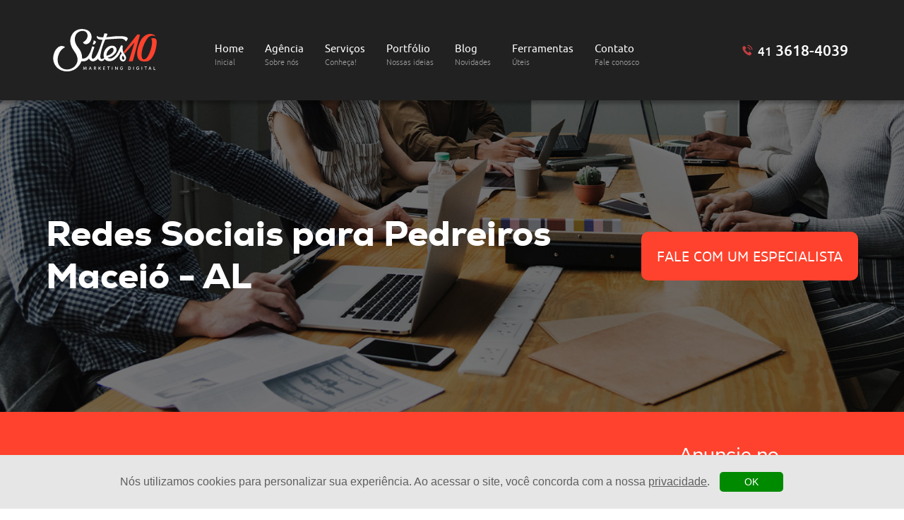

--- FILE ---
content_type: text/html; charset=UTF-8
request_url: https://www.sites10.com.br/redes-sociais-para-pedreiro-em-maceio-al
body_size: 41778
content:
<!DOCTYPE html>
<html xmlns="http://www.w3.org/1999/xhtml" xml:lang="pt-br" lang="pt-br">

<head>
    <meta charset="UTF-8" />
    <meta http-equiv="Content-Type" content="text/html;charset=UTF-8" />
    <meta name="viewport" content="width=device-width, initial-scale=1, maximum-scale=8" />
            <meta property="og:locale" content="pt_BR" />
        <meta property="og:url" content="https://www.sites10.com.br/redes-sociais-para-pedreiro-em-maceio-al" />
		<meta property="og:title" content="Redes Sociais para Pedreiros em Maceió - AL | Sites 10" />
		<meta property="og:site_name" content="Sites 10 Agência Digital" />
		<meta property="og:description" content="A Sites 10 Agência de Marketing Digital é especialista em Redes Sociais para Pedreiros em Maceió - AL" />
		<meta property="og:type" content="website" />

        <meta name="twitter:card" content="summary_large_image" />
        <meta property="twitter:domain" content="www.sites10.com.br" />
        <meta property="twitter:url" content="https://www.sites10.com.br/redes-sociais-para-pedreiro-em-maceio-al" />
        <meta name="twitter:title" content="Redes Sociais para Pedreiros em Maceió - AL | Sites 10" />
        <meta name="twitter:description" content="A Sites 10 Agência de Marketing Digital é especialista em Redes Sociais para Pedreiros em Maceió - AL" />
        <meta name="twitter:image" content="https://www.sites10.com.br/ogg/redes-sociais-para-pedreiro-em-maceio-al" />

        <meta name="description" content="A Sites 10 Agência de Marketing Digital é especialista em Redes Sociais para Pedreiros em Maceió - AL" />
		<title>Redes Sociais para Pedreiros em Maceió - AL | Sites 10</title>

        <meta name="robots" content="index,follow" />
		<meta name="author" content="Sites 10 Agência Digital" />

		<link rel="canonical" href="https://www.sites10.com.br/redes-sociais-para-pedreiro-em-maceio-al" />

        <link rel="icon" sizes="140x140" href="https://www.sites10.com.br/theme/assets/img/favicon/favicon.ico" />
		<link rel="apple-touch-icon" sizes="140x140" href="https://www.sites10.com.br/theme/assets/img/favicon/favicon.ico" />
		<link rel="apple-touch-icon-precomposed" sizes="140x140" href="https://www.sites10.com.br/theme/assets/img/favicon/favicon.ico" />
		<link rel="shortcut icon" sizes="140x140" href="https://www.sites10.com.br/theme/assets/img/favicon/favicon.ico" />
                <meta property="og:image" content="https://www.sites10.com.br/ogg/redes-sociais-para-pedreiro-em-maceio-al" />
		<meta property="og:image:type" content="image/png" />
		<meta property="og:image:width" content="1200" />
		<meta property="og:image:height" content="630" />
        
    <meta name="theme-color" content="#fff" />

        <link rel="stylesheet" href="https://www.sites10.com.br/theme/assets/css/fonts/amsi-pro/loader.css">
        <link rel="stylesheet" href="https://www.sites10.com.br/theme/assets/css/fonts/anton/loader.css">
        <link rel="stylesheet" href="https://www.sites10.com.br/theme/assets/css/fonts/bebasneue/loader.css">
        <link rel="stylesheet" href="https://www.sites10.com.br/theme/assets/css/fonts/cocogoose/loader.css">
        <link rel="stylesheet" href="https://www.sites10.com.br/theme/assets/css/fonts/gontserrat/loader.css">
        <link rel="stylesheet" href="https://www.sites10.com.br/theme/assets/css/fonts/hughs/loader.css">
        <link rel="stylesheet" href="https://www.sites10.com.br/theme/assets/css/fonts/inter/loader.css">
        <link rel="stylesheet" href="https://www.sites10.com.br/theme/assets/css/fonts/lato/loader.css">
        <link rel="stylesheet" href="https://www.sites10.com.br/theme/assets/css/fonts/love-story-rough/loader.css">
        <link rel="stylesheet" href="https://www.sites10.com.br/theme/assets/css/fonts/medallion/loader.css">
        <link rel="stylesheet" href="https://www.sites10.com.br/theme/assets/css/fonts/montserrat/loader.css">
        <link rel="stylesheet" href="https://www.sites10.com.br/theme/assets/css/fonts/montserrat-alternate/loader.css">
        <link rel="stylesheet" href="https://www.sites10.com.br/theme/assets/css/fonts/myriad/loader.css">
        <link rel="stylesheet" href="https://www.sites10.com.br/theme/assets/css/fonts/nexa-heavy/loader.css">
        <link rel="stylesheet" href="https://www.sites10.com.br/theme/assets/css/fonts/opensans/loader.css">
        <link rel="stylesheet" href="https://www.sites10.com.br/theme/assets/css/fonts/oswald/loader.css">
        <link rel="stylesheet" href="https://www.sites10.com.br/theme/assets/css/fonts/poppins/loader.css">
        <link rel="stylesheet" href="https://www.sites10.com.br/theme/assets/css/fonts/titillium/loader.css">
        <link rel="stylesheet" href="https://www.sites10.com.br/theme/assets/css/fonts/ubuntu/loader.css">
        <link rel="stylesheet" href="https://www.sites10.com.br/theme/assets/css/fonts/varela-round/loader.css">
                <link rel="stylesheet" href="https://www.sites10.com.br/theme/assets/libs/splide/dist/css/splide.min.css" />
                        <link rel="stylesheet" href="https://www.sites10.com.br/theme/assets/css/boot.css" />
                        <link rel="stylesheet" href="https://www.sites10.com.br/theme/assets/css/header.css" />
                        <link rel="stylesheet" href="https://www.sites10.com.br/theme/assets/css/footer.css" />
                        <link rel="stylesheet" href="https://www.sites10.com.br/theme/assets/css/redes-sociais.css" />
                        <link rel="stylesheet" href="https://www.sites10.com.br/theme/components/framework/google.component/style.component.css" />
                        <link rel="stylesheet" href="https://www.sites10.com.br/theme/assets/css/paginas-dinamicas.css" />
                        <link rel="stylesheet" href="https://www.sites10.com.br/theme/components/framework/loading.component/style.component.css" />
                        <link rel="stylesheet" href="https://www.sites10.com.br/theme/components/framework/alertas.component/style.component.css" />
                        <link rel="stylesheet" href="https://www.sites10.com.br/theme/components/framework/confirmacoes.component/style.component.css" />
            </head>

<body site-home="https://www.sites10.com.br" rel="https://www.sites10.com.br">
     
<header>
  <!-- Start of Conectiva.io -->
  <script data-cfasync="false" async="true" id="xengine" src="https://conectiva.io/XEngine/loader.js"
    type="text/javascript"></script>
  <!-- End of Conectiva.io -->

  <div class="menu fixo-topo">
    <div class="conteudo-1220">
      <a class="logo-sites-10" href="https://www.sites10.com.br/maceio-al"></a>
      <span class="icon-menu"></span>
      <nav class="menu-links">
        <a class="margin-menu-1 " href="https://www.sites10.com.br/maceio-al">Home
          <br><b>Inicial</b></a>
        <a class="margin-menu-2 " href="https://www.sites10.com.br/agencia">Agência
          <br><b>Sobre nós</b></a>
        <div class="as-link margin-menu-3 abre-submenu-desktop ">Serviços
          <br><b>Conheça!</b></div>
        <div class="as-link margin-menu-3 abre-submenu-mobile ">Serviços
          <br><b>Conheça!</b></div>
        <div class="submenu-mobile">
          <a class="link1 "
            href="https://www.sites10.com.br/criacao-de-sites"><i>01</i> Criação de Sites</a>
          <a class="link2 " href="https://www.sites10.com.br/loja-virtual"><i>02</i>
            Loja Virtual</a>
          <a class="link3 " href="https://www.sites10.com.br/google-ads"><i>03</i>
            Google AdWords</a>
          <a class="link4 " href="https://www.sites10.com.br/bing-ads"><i>04</i> Bing
            Ads</a>
          <a class="link5 "
            href="https://www.sites10.com.br/outros-servicos"><i>05</i> Outros Serviços</a>
        </div>
        <a class="margin-menu-4 " href="https://www.sites10.com.br/portfolio">Portfólio
          <br><b>Nossas ideias</b></a>
        <a class="margin-menu-5 " href="https://www.sites10.com.br/blog">Blog <br><b>Novidades</b></a>
        <div class="margin-menu-5 ferramentas ">Ferramentas
          <br><b>Úteis</b>
         
          <div class="ferramentas-lista">
            <a href="https://www.sites10.com.br/qr-code">Gerador de QR Code Gratuito</a>
            <a href="https://www.sites10.com.br/links-uteis">Links Úteis</a> 
          </div>
      </div>


          <a class="margin-menu-6 " href="https://www.sites10.com.br/contato">Contato
          <br><b>Fale conosco</b></a>

      </nav>

      <p class="telefone-menu">
        <a href="tel:04136184039"><b>41</b> 3618-4039</a>      </p>
    </div>
    <div class="submenu-desktop">
      <a class="over1" href="https://www.sites10.com.br/criacao-de-sites"><span class="botao1">01</span><i>Criação <br><b class="">de Sites</b></i></a>
      <strong></strong>
      <a class="over2" href="https://www.sites10.com.br/loja-virtual"><span class="botao2">02</span><i>Loja <br><b class="">Virtual</b></i></a>
      <strong></strong>
      <a class="over3" href="https://www.sites10.com.br/google-ads"><span class="botao3">03</span><i>Google <br><b class="">AdWords</b></i></a>
      <strong></strong>
      <a class="over4" href="https://www.sites10.com.br/bing-ads"><span class="botao4">04</span><i>Bing <br><b class="">Ads</b></i></a>
      <strong></strong>
      <a class="over5" href="https://www.sites10.com.br/outros-servicos"><span class="botao5">05</span><i>Outros <br><b class="">Serviços</b></i></a>
    </div>
  </div>
</header>
<main>
        <div class="container home-slide" style="background: url('https://www.sites10.com.br/theme/assets/img/home/profissoes-generico/slide-home.jpg') no-repeat center center;">
        <div class="item img">
            <div class="conteudo com-local">
                <h1 class="titulo titulo-redes-sociais">
                    Redes Sociais                    <span>para Pedreiros</span>  Maceió - AL</span>
                </h1>
                <div class="slide-contato">
                    <a href="https://web.whatsapp.com/send?1=pt_BR&phone=5508006181010" target="_blank"
                        class="red whats-href">
                        <i></i>
                        <p>FALE COM UM ESPECIALISTA</p>
                    </a>
                </div>
            </div>
        </div>
    </div>
        <div class="container home-diferenciais">
    <div class="conteudo-1200">
        <div class="diferenciais-parent">
                <div class="splide slider">
        <div class="splide__track">
            <ul class="splide__list">
                                    <li class="splide__slide">
                                        <div class="diferencial">
                    <div class="imagem star"></div>
                    <div class="texto">Esteja a frente dos seus concorrentes</div>
                </div>
                                    </li>
                                        <li class="splide__slide">
                                        <div class="diferencial">
                    <div class="imagem workplace icone-empresa-branco"></div>
                    <div class="texto">Mais Empresas para seu empresa</div>
                </div>
                                    </li>
                                        <li class="splide__slide">
                                        <div class="diferencial">
                    <div class="imagem phone-ads"></div>
                    <div class="texto"><h2>Anuncie no Instagram ADS</h2> e no <h2>Facebook ADS</h2></div>
                </div>
                                    </li>
                                </ul>
        </div>
    </div>
            </div>
    </div>
</div>

<script defer src="https://www.sites10.com.br/theme/assets/js/paginas-dinamicas.js"></script>    <div class="container redes-sociais">
        <div class="conteudo-1150">
            <div class="container redes-sociais-parent">
                <div class="imagem">
                    <div class="fundo"></div>
                                         
                    <img src="https://www.sites10.com.br/theme/assets/img/home/profissoes/pedreiro/imagem-home.jpg"
                        alt="Imagem de   para Pedreiro em Maceió - AL">
                </div>
                <div class="conteudo">
                    <!-- <div class="mini-titulo">
                        <h2>Redes Sociais Redes Sociais  <span>para Pedreiros</span> em Maceió - AL</h2> - Sites 10
                    </div> -->
                    <div class="titulo">
                        <h3>
                             Redes
                            Sociais <span>para Pedreiros</span> em Maceió - AL</span>
                        </h3>
                    </div>
                    <div class="texto">
                        <p>
                            Se destacar no cenário digital é vital para
                            Pedreiros                            que buscam fortalecer sua presença e construir
                            relacionamentos significativos com os seus                            empresas.
                            Em nosso serviço especializado de
                            Redes Sociais
                            para Pedreiros, oferecemos soluções
                            personalizadas para impulsionar sua reputação online e aumentar a visibilidade
                            do seu seu empresa.
                        </p>
                    </div>
                    <a target="_blank" href="https://web.whatsapp.com/send?1=pt_BR&phone=5508006181010"
                        class="entre-em-contato whats-href">
                        <i></i>
                        <p>FALE COM UM ESPECIALISTA</p>
                    </a>
                </div>
            </div>
            <div class="container vantagens-redes-sociais-parent">
                <div class="titulo">
                    <h4>
                         Redes Sociais <br>
                         <span>para Pedreiros</span> em Maceió - AL                    </h4>
                </div>
                                    <div class="conteudo">
                        <div class="celular"></div>
                        <div class="linha"></div>
                                                    <div class="item left">
                                                                    <div class="vantagem">
                                        <div class="numero">
                                            <div class="linha"></div>
                                            <p>2</p>
                                        </div>
                                        <div class="vantagem-conteudo">
                                            <div class="header"></div>
                                            <p class="titulo">
                                                <span>Estratégias Personalizadas</span>
                                            </p>
                                            <p class="texto">Desenvolvemos estratégias de conteúdo personalizadas para destacar os pontos fortes do seu seu empresa, instruir os empresas e construir uma comunidade online engajada.</p>
                                        </div>
                                    </div>
                                                                        <div class="vantagem">
                                        <div class="numero">
                                            <div class="linha"></div>
                                            <p>4</p>
                                        </div>
                                        <div class="vantagem-conteudo">
                                            <div class="header"></div>
                                            <p class="titulo">
                                                <span>Monitoramento Contínuo</span>
                                            </p>
                                            <p class="texto">Mantemos uma vigilância constante nas suas redes sociais, respondendo prontamente a comentários, mensagens e feedback dos empresas.</p>
                                        </div>
                                    </div>
                                                                </div>
                                                        <div class="item right">
                                                                    <div class="vantagem">
                                        <div class="numero">
                                            <div class="linha"></div>
                                            <p>1</p>
                                        </div>
                                        <div class="vantagem-conteudo">
                                            <div class="header"></div>
                                            <p class="titulo">
                                                <span>Economize Tempo</span>
                                            </p>
                                            <p class="texto">Livre-se das preocupações com postagens regulares, interações com empresas online e outras tarefas relacionadas às redes sociais. Concentre-se no que faz de melhor: cuidar dos seus empresas.</p>
                                        </div>
                                    </div>
                                                                        <div class="vantagem">
                                        <div class="numero">
                                            <div class="linha"></div>
                                            <p>3</p>
                                        </div>
                                        <div class="vantagem-conteudo">
                                            <div class="header"></div>
                                            <p class="titulo">
                                                <span>Inovação Constante</span>
                                            </p>
                                            <p class="texto">Estamos atualizados com as últimas tendências em marketing digital para Pedreiros e redes sociais para Pedreiros, garantindo que seu empresa esteja sempre à frente no mundo digital.</p>
                                        </div>
                                    </div>
                                                                </div>
                                                    <div class="mobile">
                                                            <div class="vantagem">
                                    <div class="numero">
                                        <div class="linha"></div>
                                        <p>1</p>
                                    </div>
                                    <div class="vantagem-conteudo">
                                        <div class="header"></div>
                                        <p class="titulo">
                                            <span>Economize Tempo</span>
                                        </p>
                                        <p class="texto">Livre-se das preocupações com postagens regulares, interações com empresas online e outras tarefas relacionadas às redes sociais. Concentre-se no que faz de melhor: cuidar dos seus empresas.</p>
                                    </div>
                                </div>
                                                                <div class="vantagem">
                                    <div class="numero">
                                        <div class="linha"></div>
                                        <p>2</p>
                                    </div>
                                    <div class="vantagem-conteudo">
                                        <div class="header"></div>
                                        <p class="titulo">
                                            <span>Estratégias Personalizadas</span>
                                        </p>
                                        <p class="texto">Desenvolvemos estratégias de conteúdo personalizadas para destacar os pontos fortes do seu seu empresa, instruir os empresas e construir uma comunidade online engajada.</p>
                                    </div>
                                </div>
                                                                <div class="vantagem">
                                    <div class="numero">
                                        <div class="linha"></div>
                                        <p>3</p>
                                    </div>
                                    <div class="vantagem-conteudo">
                                        <div class="header"></div>
                                        <p class="titulo">
                                            <span>Inovação Constante</span>
                                        </p>
                                        <p class="texto">Estamos atualizados com as últimas tendências em marketing digital para Pedreiros e redes sociais para Pedreiros, garantindo que seu empresa esteja sempre à frente no mundo digital.</p>
                                    </div>
                                </div>
                                                                <div class="vantagem">
                                    <div class="numero">
                                        <div class="linha"></div>
                                        <p>4</p>
                                    </div>
                                    <div class="vantagem-conteudo">
                                        <div class="header"></div>
                                        <p class="titulo">
                                            <span>Monitoramento Contínuo</span>
                                        </p>
                                        <p class="texto">Mantemos uma vigilância constante nas suas redes sociais, respondendo prontamente a comentários, mensagens e feedback dos empresas.</p>
                                    </div>
                                </div>
                                                        </div>
                    </div>
                                </div>
        </div>
    </div>

    <div class="container duvidas">
        <div class="conteudo-1150">
            <div class="container duvidas-parent">
                <div class="conteudo">
                    <p class="titulo"><span>Dúvidas?</span></p>
                    <p class="texto">contate nossa <br> equipe!</p>
                    <a href="https://web.whatsapp.com/send?1=pt_BR&phone=5508006181010"
                        class="entre-em-contato whats-href">
                        <i></i>
                        <p>FALE COM UM ESPECIALISTA</p>
                    </a>
                </div>
                <div class="rocket css-scroll-js"></div>
            </div>
        </div>
    </div>
    <div class="container redes-sociais-boas-maos">
        <div class="conteudo-1150">
            <div class="container redes-sociais-boas-maos-parent">
                <div class="titulo">
                    <p>Deixe suas </p>
                    <h5>Redes Sociais</h5> <br>
                    <p>em <span>Boas Mãos!</span></p>
                </div>
                <div class="texto">
                    <p>Abaixo estão alguns benefícios do serviço de
                        Redes
                        Sociais para Pedreiros oferecido pela Sites 10
                        Agência de Marketing Digital:</p>
                </div>
                                    <div class="beneficio">
                        <div class="icone" style="background: url('https://www.sites10.com.br/theme/assets/img/icones/desktop-paint.svg') no-repeat center center;"></div>
                        <div class="titulo"><h6>Criação de posts com design profissional e personalizado</h6></div>
                        <p class="texto">Não se preocupe mais em criar posts, a equipe da Sites 10 realiza a criação dos posts para as Redes Sociais.</p>
                    </div>
                                        <div class="beneficio">
                        <div class="icone" style="background: url('https://www.sites10.com.br/theme/assets/img/icones/spinning-gear.svg') no-repeat center center;"></div>
                        <div class="titulo">Planejamento mensal</div>
                        <p class="texto">A equipe da Sites 10 realiza o planejamento mensal das postagens nas Redes Sociais do seu negócio.</p>
                    </div>
                                        <div class="beneficio">
                        <div class="icone" style="background: url('https://www.sites10.com.br/theme/assets/img/icones/website2.svg') no-repeat center center;"></div>
                        <div class="titulo"><h6>Posts persuasivos</h6></div>
                        <p class="texto">Com a Gestão das Redes Sociais realizada pela Sites 10 as postagens do seu negócio são feitas de forma estratégica para a apresentação dos serviços com o objetivo de maximizar as conversões e fortalecer a sua marca.</p>
                    </div>
                                        <div class="beneficio">
                        <div class="icone" style="background: url('https://www.sites10.com.br/theme/assets/img/icones/snap.svg') no-repeat center center;"></div>
                        <div class="titulo">Relatório mensal</div>
                        <p class="texto">A Sites 10 realiza o envio mensal do relatório da Gestão das Redes Sociais, detalhando todas as postagens, investimento, engajamento.</p>
                    </div>
                                </div>
        </div>
    </div>
    <style>
    @import url('https://www.sites10.com.br/theme/assets/css/includes/servicos-de-marketing-digital.css');
</style>
<div class="container servicos">
    <div class="servico servico-header">
        <h5>Serviços de Marketing Digital para <span>Pedreiros em Maceió - AL</span></h5>
    </div>
            <a href="https://www.sites10.com.br/site-para-pedreiro-em-maceio-al" class="servico hover par">
            <h6><i>•</i>Sites para Pedreiros em Maceió - AL</h6>
        </a>
                <a href="https://www.sites10.com.br/trafego-pago-para-pedreiro-em-maceio-al" class="servico hover impar">
            <h6><i>•</i>Tráfego Pago para Pedreiros em Maceió - AL</h6>
        </a>
                <a href="https://www.sites10.com.br/anuncios-no-google-para-pedreiro-em-maceio-al" class="servico hover par">
            <h6><i>•</i>Anúncios para Pedreiros em Maceió - AL</h6>
        </a>
                <a href="https://www.sites10.com.br/hospedagem-de-site-para-pedreiro-em-maceio-al" class="servico hover impar">
            <h6><i>•</i>Hospedagem de Sites para Pedreiros em Maceió - AL</h6>
        </a>
                <a href="https://www.sites10.com.br/criacao-de-logo-para-pedreiro-em-maceio-al" class="servico hover par">
            <h6><i>•</i>Criação de Logo para Pedreiros em Maceió - AL</h6>
        </a>
                <a href="https://www.sites10.com.br/marketing-digital-para-pedreiro-em-maceio-al" class="servico hover impar">
            <h6><i>•</i>Marketing Digital para Pedreiros em Maceió - AL</h6>
        </a>
        </div><div class="container reviews-google"> 
    <div class="conteudo-1150">
        <div class="reviews-parent">
            <div class="bx-controls bx-has-controls-direction">
                <div class="bx-controls-direction">
                    <sp class="bx-prev"></sp>
                    <sp class="bx-next"></sp>
                </div>
            </div>
                <div class="splide slider">
        <div class="splide__track">
            <ul class="splide__list">
                            </ul>
        </div>
    </div>
                <div class="reviews-info-container">
                <p class="titulo">Excelente</p> 
                <div class="estrelas">
                    <div class="background"></div>
                    <div class="stars" id="quantidade-media-estrelas"></div>
                </div>
                <div href="https://google.com" class="google-logo"></div>
            </div>
        </div>
    </div>
</div>
    <div
        class="posts-relacionados conteudo-1150">
                    <p class="titulo">Posts Relacionados</p>
            <ul class="postagens-relacionadas">
                    <div class="splide slider">
        <div class="splide__track">
            <ul class="splide__list">
                                    <li class="splide__slide">
                                            <div class="engloba-slider">
                        <a href="https://www.sites10.com.br/blog/post-explore-o-mundo-das-redes-sociais">
                            <img src="https://www.sites10.com.br/theme/assets/img/blog/explore-o-mundo-das-redes-sociais/2024-10-28.12-46-18-2-criacao-de-sites-em-curitiba-5.jpg" alt=" | Explore o mundo das redes sociais" class="slider-imagem"
                                width="264" height="287">
                            <h3>
                                <a href="https://www.sites10.com.br/blog/post-explore-o-mundo-das-redes-sociais" class="pa">
                                    <p class="titulo-post">Explore o mundo das redes sociais</p>
                                </a>
                            </h3>

                            <a class="saiba-mais-blog" href="https://www.sites10.com.br/blog/post-explore-o-mundo-das-redes-sociais">SAIBA MAIS</a>

                        </a>
                    </div>
                                        </li>
                                        <li class="splide__slide">
                                            <div class="engloba-slider">
                        <a href="https://www.sites10.com.br/blog/post-como-gerar-mais-leads">
                            <img src="https://www.sites10.com.br/theme/assets/img/blog/como-gerar-mais-leads/2024-10-28.12-45-22-68-criacao-de-sites-em-curitiba-4.jpg" alt=" | Como gerar mais leads?" class="slider-imagem"
                                width="264" height="287">
                            <h3>
                                <a href="https://www.sites10.com.br/blog/post-como-gerar-mais-leads" class="pa">
                                    <p class="titulo-post">Como gerar mais leads?</p>
                                </a>
                            </h3>

                            <a class="saiba-mais-blog" href="https://www.sites10.com.br/blog/post-como-gerar-mais-leads">SAIBA MAIS</a>

                        </a>
                    </div>
                                        </li>
                                        <li class="splide__slide">
                                            <div class="engloba-slider">
                        <a href="https://www.sites10.com.br/blog/post-a-ascensao-dos-chatbots-no-mercado-movel-brasileiro">
                            <img src="https://www.sites10.com.br/theme/assets/img/blog/a-ascensao-dos-chatbots-no-mercado-movel-brasileiro/2024-10-28.10-02-28-65-criacao-de-sites-em-curitiba-3.jpg" alt=" | A ascensão dos Chatbots no mercado móvel brasileiro" class="slider-imagem"
                                width="264" height="287">
                            <h3>
                                <a href="https://www.sites10.com.br/blog/post-a-ascensao-dos-chatbots-no-mercado-movel-brasileiro" class="pa">
                                    <p class="titulo-post">A ascensão dos Chatbots no mercado móvel brasileiro</p>
                                </a>
                            </h3>

                            <a class="saiba-mais-blog" href="https://www.sites10.com.br/blog/post-a-ascensao-dos-chatbots-no-mercado-movel-brasileiro">SAIBA MAIS</a>

                        </a>
                    </div>
                                        </li>
                                        <li class="splide__slide">
                                            <div class="engloba-slider">
                        <a href="https://www.sites10.com.br/blog/post-4-ferramentas-que-sao-tendencias-no-marketing-digital">
                            <img src="https://www.sites10.com.br/theme/assets/img/blog/4-ferramentas-que-sao-tendencias-no-marketing-digital/2024-10-28.10-00-04-72-criacao-de-sites-em-curitiba-2.jpg" alt=" | 4 ferramentas que são tendências no marketing digital" class="slider-imagem"
                                width="264" height="287">
                            <h3>
                                <a href="https://www.sites10.com.br/blog/post-4-ferramentas-que-sao-tendencias-no-marketing-digital" class="pa">
                                    <p class="titulo-post">4 ferramentas que são tendências no marketing digital</p>
                                </a>
                            </h3>

                            <a class="saiba-mais-blog" href="https://www.sites10.com.br/blog/post-4-ferramentas-que-sao-tendencias-no-marketing-digital">SAIBA MAIS</a>

                        </a>
                    </div>
                                        </li>
                                        <li class="splide__slide">
                                            <div class="engloba-slider">
                        <a href="https://www.sites10.com.br/blog/post-vendas-feitas-por-dispositivos-moveis-ultrapassam-as-feitas-em-desktops">
                            <img src="https://www.sites10.com.br/theme/assets/img/blog/vendas-feitas-por-dispositivos-moveis-ultrapassam-as-feitas-em-desktops/2024-10-28.10-01-36-87-criacao-de-sites-em-curitiba-1.jpg" alt=" | Vendas feitas por dispositivos móveis ultrapassam as feitas em desktops" class="slider-imagem"
                                width="264" height="287">
                            <h3>
                                <a href="https://www.sites10.com.br/blog/post-vendas-feitas-por-dispositivos-moveis-ultrapassam-as-feitas-em-desktops" class="pa">
                                    <p class="titulo-post">Vendas feitas por dispositivos móveis ultrapassam as feitas em desktops</p>
                                </a>
                            </h3>

                            <a class="saiba-mais-blog" href="https://www.sites10.com.br/blog/post-vendas-feitas-por-dispositivos-moveis-ultrapassam-as-feitas-em-desktops">SAIBA MAIS</a>

                        </a>
                    </div>
                                        </li>
                                        <li class="splide__slide">
                                            <div class="engloba-slider">
                        <a href="https://www.sites10.com.br/blog/post-principais-canais-de-comunicacao-com-o-cliente">
                            <img src="https://www.sites10.com.br/theme/assets/img/blog/principais-canais-de-comunicacao-com-o-cliente/2024-10-28.09-57-45-2-criacao-de-sites-em-curitiba-6.jpg" alt=" | Principais canais de comunicação com o cliente" class="slider-imagem"
                                width="264" height="287">
                            <h3>
                                <a href="https://www.sites10.com.br/blog/post-principais-canais-de-comunicacao-com-o-cliente" class="pa">
                                    <p class="titulo-post">Principais canais de comunicação com o cliente</p>
                                </a>
                            </h3>

                            <a class="saiba-mais-blog" href="https://www.sites10.com.br/blog/post-principais-canais-de-comunicacao-com-o-cliente">SAIBA MAIS</a>

                        </a>
                    </div>
                                        </li>
                                        <li class="splide__slide">
                                            <div class="engloba-slider">
                        <a href="https://www.sites10.com.br/blog/post-como-realizar-um-bom-sms-marketing">
                            <img src="https://www.sites10.com.br/theme/assets/img/blog/como-realizar-um-bom-sms-marketing/2024-10-28.09-55-47-25-criacao-de-sites-em-curitiba-7.jpg" alt=" | Como realizar um bom SMS Marketing" class="slider-imagem"
                                width="264" height="287">
                            <h3>
                                <a href="https://www.sites10.com.br/blog/post-como-realizar-um-bom-sms-marketing" class="pa">
                                    <p class="titulo-post">Como realizar um bom SMS Marketing</p>
                                </a>
                            </h3>

                            <a class="saiba-mais-blog" href="https://www.sites10.com.br/blog/post-como-realizar-um-bom-sms-marketing">SAIBA MAIS</a>

                        </a>
                    </div>
                                        </li>
                                        <li class="splide__slide">
                                            <div class="engloba-slider">
                        <a href="https://www.sites10.com.br/blog/post-como-guiar-o-lead-no-funil-de-vendas">
                            <img src="https://www.sites10.com.br/theme/assets/img/blog/como-guiar-o-lead-no-funil-de-vendas/2024-10-28.09-58-32-66-criacao-de-sites-em-curitiba-8.jpg" alt=" | Como guiar o lead no funil de vendas" class="slider-imagem"
                                width="264" height="287">
                            <h3>
                                <a href="https://www.sites10.com.br/blog/post-como-guiar-o-lead-no-funil-de-vendas" class="pa">
                                    <p class="titulo-post">Como guiar o lead no funil de vendas</p>
                                </a>
                            </h3>

                            <a class="saiba-mais-blog" href="https://www.sites10.com.br/blog/post-como-guiar-o-lead-no-funil-de-vendas">SAIBA MAIS</a>

                        </a>
                    </div>
                                        </li>
                                        <li class="splide__slide">
                                            <div class="engloba-slider">
                        <a href="https://www.sites10.com.br/blog/post-design-para-sites-as-5-maiores-tendencias-de-2024">
                            <img src="https://www.sites10.com.br/theme/assets/img/blog/design-para-sites-as-5-maiores-tendencias-de-2024/2024-10-29.07-18-51-84-570x620.jpg" alt=" | Design para sites: as 5 maiores tendências de 2024" class="slider-imagem"
                                width="264" height="287">
                            <h3>
                                <a href="https://www.sites10.com.br/blog/post-design-para-sites-as-5-maiores-tendencias-de-2024" class="pa">
                                    <p class="titulo-post">Design para sites: as 5 maiores tendências de 2024</p>
                                </a>
                            </h3>

                            <a class="saiba-mais-blog" href="https://www.sites10.com.br/blog/post-design-para-sites-as-5-maiores-tendencias-de-2024">SAIBA MAIS</a>

                        </a>
                    </div>
                                        </li>
                                        <li class="splide__slide">
                                            <div class="engloba-slider">
                        <a href="https://www.sites10.com.br/blog/post-etapas-para-criar-sua-estrategia-de-marketing-digital">
                            <img src="https://www.sites10.com.br/theme/assets/img/blog/etapas-para-criar-sua-estrategia-de-marketing-digital/2024-10-29.07-18-05-40-2.jpg" alt=" | Etapas para criar sua estratégia de marketing digital" class="slider-imagem"
                                width="264" height="287">
                            <h3>
                                <a href="https://www.sites10.com.br/blog/post-etapas-para-criar-sua-estrategia-de-marketing-digital" class="pa">
                                    <p class="titulo-post">Etapas para criar sua estratégia de marketing digital</p>
                                </a>
                            </h3>

                            <a class="saiba-mais-blog" href="https://www.sites10.com.br/blog/post-etapas-para-criar-sua-estrategia-de-marketing-digital">SAIBA MAIS</a>

                        </a>
                    </div>
                                        </li>
                                        <li class="splide__slide">
                                            <div class="engloba-slider">
                        <a href="https://www.sites10.com.br/blog/post-5-beneficios-que-o-marketing-digital-eficiente-pode-trazer-para-seu-negocio">
                            <img src="https://www.sites10.com.br/theme/assets/img/blog/5-beneficios-que-o-marketing-digital-eficiente-pode-trazer-para-seu-negocio/2024-10-29.07-19-13-2-3.jpg" alt=" | 5 benefícios que o marketing digital eficiente pode trazer para seu negócio" class="slider-imagem"
                                width="264" height="287">
                            <h3>
                                <a href="https://www.sites10.com.br/blog/post-5-beneficios-que-o-marketing-digital-eficiente-pode-trazer-para-seu-negocio" class="pa">
                                    <p class="titulo-post">5 benefícios que o marketing digital eficiente pode trazer para seu negócio</p>
                                </a>
                            </h3>

                            <a class="saiba-mais-blog" href="https://www.sites10.com.br/blog/post-5-beneficios-que-o-marketing-digital-eficiente-pode-trazer-para-seu-negocio">SAIBA MAIS</a>

                        </a>
                    </div>
                                        </li>
                                        <li class="splide__slide">
                                            <div class="engloba-slider">
                        <a href="https://www.sites10.com.br/blog/post-redes-sociais-qual-a-melhor-opcao-para-voce-e-o-que-postar">
                            <img src="https://www.sites10.com.br/theme/assets/img/blog/redes-sociais-qual-a-melhor-opcao-para-voce-e-o-que-postar/2024-10-29.07-20-13-52-4.jpg" alt=" | Redes sociais: qual a melhor opção para você e o que postar" class="slider-imagem"
                                width="264" height="287">
                            <h3>
                                <a href="https://www.sites10.com.br/blog/post-redes-sociais-qual-a-melhor-opcao-para-voce-e-o-que-postar" class="pa">
                                    <p class="titulo-post">Redes sociais: qual a melhor opção para você e o que postar</p>
                                </a>
                            </h3>

                            <a class="saiba-mais-blog" href="https://www.sites10.com.br/blog/post-redes-sociais-qual-a-melhor-opcao-para-voce-e-o-que-postar">SAIBA MAIS</a>

                        </a>
                    </div>
                                        </li>
                                        <li class="splide__slide">
                                            <div class="engloba-slider">
                        <a href="https://www.sites10.com.br/blog/post-desmistificando-o-google-analytics-principais-metricas-a-serem-monitoradas">
                            <img src="https://www.sites10.com.br/theme/assets/img/blog/desmistificando-o-google-analytics-principais-metricas-a-serem-monitoradas/2024-10-29.07-23-57-83-5.jpg" alt=" | Desmistificando o Google Analytics: principais métricas a serem monitoradas" class="slider-imagem"
                                width="264" height="287">
                            <h3>
                                <a href="https://www.sites10.com.br/blog/post-desmistificando-o-google-analytics-principais-metricas-a-serem-monitoradas" class="pa">
                                    <p class="titulo-post">Desmistificando o Google Analytics: principais métricas a serem monitoradas</p>
                                </a>
                            </h3>

                            <a class="saiba-mais-blog" href="https://www.sites10.com.br/blog/post-desmistificando-o-google-analytics-principais-metricas-a-serem-monitoradas">SAIBA MAIS</a>

                        </a>
                    </div>
                                        </li>
                                        <li class="splide__slide">
                                            <div class="engloba-slider">
                        <a href="https://www.sites10.com.br/blog/post-8-dicas-para-estruturar-seu-site-de-maneira-eficiente-em-2024">
                            <img src="https://www.sites10.com.br/theme/assets/img/blog/8-dicas-para-estruturar-seu-site-de-maneira-eficiente-em-2024/2024-10-29.07-24-31-46-6.jpg" alt=" | 8 dicas para estruturar seu site de maneira eficiente em 2024" class="slider-imagem"
                                width="264" height="287">
                            <h3>
                                <a href="https://www.sites10.com.br/blog/post-8-dicas-para-estruturar-seu-site-de-maneira-eficiente-em-2024" class="pa">
                                    <p class="titulo-post">8 dicas para estruturar seu site de maneira eficiente em 2024</p>
                                </a>
                            </h3>

                            <a class="saiba-mais-blog" href="https://www.sites10.com.br/blog/post-8-dicas-para-estruturar-seu-site-de-maneira-eficiente-em-2024">SAIBA MAIS</a>

                        </a>
                    </div>
                                        </li>
                                        <li class="splide__slide">
                                            <div class="engloba-slider">
                        <a href="https://www.sites10.com.br/blog/post-ferramentas-que-facilitam-o-marketing-digital-chatbots-crm-e-mais">
                            <img src="https://www.sites10.com.br/theme/assets/img/blog/ferramentas-que-facilitam-o-marketing-digital-chatbots-crm-e-mais/2024-10-29.07-25-05-35-7.jpg" alt=" | Ferramentas que facilitam o marketing digital: Chatbots, CRM e mais" class="slider-imagem"
                                width="264" height="287">
                            <h3>
                                <a href="https://www.sites10.com.br/blog/post-ferramentas-que-facilitam-o-marketing-digital-chatbots-crm-e-mais" class="pa">
                                    <p class="titulo-post">Ferramentas que facilitam o marketing digital: Chatbots, CRM e mais</p>
                                </a>
                            </h3>

                            <a class="saiba-mais-blog" href="https://www.sites10.com.br/blog/post-ferramentas-que-facilitam-o-marketing-digital-chatbots-crm-e-mais">SAIBA MAIS</a>

                        </a>
                    </div>
                                        </li>
                                        <li class="splide__slide">
                                            <div class="engloba-slider">
                        <a href="https://www.sites10.com.br/blog/post-ergonomia-e-acessibilidade-digital-dicas-para-melhorar-seu-site">
                            <img src="https://www.sites10.com.br/theme/assets/img/blog/ergonomia-e-acessibilidade-digital-dicas-para-melhorar-seu-site/2024-10-29.07-05-49-69-2024-10-25.10-55-52-54-8.jpg" alt=" | Ergonomia e acessibilidade digital: Dicas para melhorar seu site" class="slider-imagem"
                                width="264" height="287">
                            <h3>
                                <a href="https://www.sites10.com.br/blog/post-ergonomia-e-acessibilidade-digital-dicas-para-melhorar-seu-site" class="pa">
                                    <p class="titulo-post">Ergonomia e acessibilidade digital: Dicas para melhorar seu site</p>
                                </a>
                            </h3>

                            <a class="saiba-mais-blog" href="https://www.sites10.com.br/blog/post-ergonomia-e-acessibilidade-digital-dicas-para-melhorar-seu-site">SAIBA MAIS</a>

                        </a>
                    </div>
                                        </li>
                                        <li class="splide__slide">
                                            <div class="engloba-slider">
                        <a href="https://www.sites10.com.br/blog/post-a-importancia-do-marketing-via-redes-sociais-na-era-digital-">
                            <img src="https://www.sites10.com.br/theme/assets/img/blog/a-importancia-do-marketing-via-redes-sociais-na-era-digital-/2024-10-29.07-01-35-22-2024-10-25.10-59-52-72-9.jpg" alt=" | A importância do marketing via redes sociais na era digital " class="slider-imagem"
                                width="264" height="287">
                            <h3>
                                <a href="https://www.sites10.com.br/blog/post-a-importancia-do-marketing-via-redes-sociais-na-era-digital-" class="pa">
                                    <p class="titulo-post">A importância do marketing via redes sociais na era digital </p>
                                </a>
                            </h3>

                            <a class="saiba-mais-blog" href="https://www.sites10.com.br/blog/post-a-importancia-do-marketing-via-redes-sociais-na-era-digital-">SAIBA MAIS</a>

                        </a>
                    </div>
                                        </li>
                                        <li class="splide__slide">
                                            <div class="engloba-slider">
                        <a href="https://www.sites10.com.br/blog/post-manutencao-mensal-para-seu-site-por-que-e-tao-importante">
                            <img src="https://www.sites10.com.br/theme/assets/img/blog/manutencao-mensal-para-seu-site-por-que-e-tao-importante/2024-10-29.07-02-41-12-2024-10-25.11-04-24-14-10.jpg" alt=" | Manutenção mensal para seu site: por que é tão importante?" class="slider-imagem"
                                width="264" height="287">
                            <h3>
                                <a href="https://www.sites10.com.br/blog/post-manutencao-mensal-para-seu-site-por-que-e-tao-importante" class="pa">
                                    <p class="titulo-post">Manutenção mensal para seu site: por que é tão importante?</p>
                                </a>
                            </h3>

                            <a class="saiba-mais-blog" href="https://www.sites10.com.br/blog/post-manutencao-mensal-para-seu-site-por-que-e-tao-importante">SAIBA MAIS</a>

                        </a>
                    </div>
                                        </li>
                                        <li class="splide__slide">
                                            <div class="engloba-slider">
                        <a href="https://www.sites10.com.br/blog/post-marketing-digital-eficiente-como-atingir-seu-publico-alvo-e-criar-conexoes-significativas">
                            <img src="https://www.sites10.com.br/theme/assets/img/blog/marketing-digital-eficiente-como-atingir-seu-publico-alvo-e-criar-conexoes-significativas/2024-10-29.07-03-37-70-2024-10-25.11-08-09-18-11.jpg" alt=" | Marketing digital eficiente: como atingir seu público alvo e criar conexões significativas" class="slider-imagem"
                                width="264" height="287">
                            <h3>
                                <a href="https://www.sites10.com.br/blog/post-marketing-digital-eficiente-como-atingir-seu-publico-alvo-e-criar-conexoes-significativas" class="pa">
                                    <p class="titulo-post">Marketing digital eficiente: como atingir seu público alvo e criar conexões significativas</p>
                                </a>
                            </h3>

                            <a class="saiba-mais-blog" href="https://www.sites10.com.br/blog/post-marketing-digital-eficiente-como-atingir-seu-publico-alvo-e-criar-conexoes-significativas">SAIBA MAIS</a>

                        </a>
                    </div>
                                        </li>
                                        <li class="splide__slide">
                                            <div class="engloba-slider">
                        <a href="https://www.sites10.com.br/blog/post-meses-para-conscientizacao-entenda-o-que-cada-cor-significa">
                            <img src="https://www.sites10.com.br/theme/assets/img/blog/meses-para-conscientizacao-entenda-o-que-cada-cor-significa/2024-10-29.07-04-24-17-2024-10-25.12-29-02-90-13.jpg" alt=" | Meses para Conscientização: Entenda o que Cada Cor Significa" class="slider-imagem"
                                width="264" height="287">
                            <h3>
                                <a href="https://www.sites10.com.br/blog/post-meses-para-conscientizacao-entenda-o-que-cada-cor-significa" class="pa">
                                    <p class="titulo-post">Meses para Conscientização: Entenda o que Cada Cor Significa</p>
                                </a>
                            </h3>

                            <a class="saiba-mais-blog" href="https://www.sites10.com.br/blog/post-meses-para-conscientizacao-entenda-o-que-cada-cor-significa">SAIBA MAIS</a>

                        </a>
                    </div>
                                        </li>
                                        <li class="splide__slide">
                                            <div class="engloba-slider">
                        <a href="https://www.sites10.com.br/blog/post-whatsapp-e-ia-entenda-o-que-e-o-meta-ai-e-sua-funcionalidade">
                            <img src="https://www.sites10.com.br/theme/assets/img/blog/whatsapp-e-ia-entenda-o-que-e-o-meta-ai-e-sua-funcionalidade/2024-10-29.07-05-31-20-2024-10-28.11-32-19-98-570x620.jpg" alt=" | WhatsApp e IA: Entenda o que é o Meta AI e sua funcionalidade" class="slider-imagem"
                                width="264" height="287">
                            <h3>
                                <a href="https://www.sites10.com.br/blog/post-whatsapp-e-ia-entenda-o-que-e-o-meta-ai-e-sua-funcionalidade" class="pa">
                                    <p class="titulo-post">WhatsApp e IA: Entenda o que é o Meta AI e sua funcionalidade</p>
                                </a>
                            </h3>

                            <a class="saiba-mais-blog" href="https://www.sites10.com.br/blog/post-whatsapp-e-ia-entenda-o-que-e-o-meta-ai-e-sua-funcionalidade">SAIBA MAIS</a>

                        </a>
                    </div>
                                        </li>
                                        <li class="splide__slide">
                                            <div class="engloba-slider">
                        <a href="https://www.sites10.com.br/blog/post-publicidade-no-facebook---dicas-e-estrategias-para-um-marketing-digital-efetivo">
                            <img src="https://www.sites10.com.br/theme/assets/img/blog/publicidade-no-facebook---dicas-e-estrategias-para-um-marketing-digital-efetivo/2024-10-29.11-30-23-93-570x620.jpg" alt=" | Publicidade no Facebook - dicas e estratégias para um marketing digital efetivo" class="slider-imagem"
                                width="264" height="287">
                            <h3>
                                <a href="https://www.sites10.com.br/blog/post-publicidade-no-facebook---dicas-e-estrategias-para-um-marketing-digital-efetivo" class="pa">
                                    <p class="titulo-post">Publicidade no Facebook - dicas e estratégias para um marketing digital efetivo</p>
                                </a>
                            </h3>

                            <a class="saiba-mais-blog" href="https://www.sites10.com.br/blog/post-publicidade-no-facebook---dicas-e-estrategias-para-um-marketing-digital-efetivo">SAIBA MAIS</a>

                        </a>
                    </div>
                                        </li>
                                        <li class="splide__slide">
                                            <div class="engloba-slider">
                        <a href="https://www.sites10.com.br/blog/post-6-passos-para-solidificar-sua-presenca-virtual">
                            <img src="https://www.sites10.com.br/theme/assets/img/blog/6-passos-para-solidificar-sua-presenca-virtual/2024-10-30.11-13-04-77-570x620.jpg" alt=" | 6 Passos para solidificar sua presença virtual" class="slider-imagem"
                                width="264" height="287">
                            <h3>
                                <a href="https://www.sites10.com.br/blog/post-6-passos-para-solidificar-sua-presenca-virtual" class="pa">
                                    <p class="titulo-post">6 Passos para solidificar sua presença virtual</p>
                                </a>
                            </h3>

                            <a class="saiba-mais-blog" href="https://www.sites10.com.br/blog/post-6-passos-para-solidificar-sua-presenca-virtual">SAIBA MAIS</a>

                        </a>
                    </div>
                                        </li>
                                        <li class="splide__slide">
                                            <div class="engloba-slider">
                        <a href="https://www.sites10.com.br/blog/post-as-melhores-estrategias-de-seo-de-2024">
                            <img src="https://www.sites10.com.br/theme/assets/img/blog/as-melhores-estrategias-de-seo-de-2024/2024-10-31.13-35-39-15-1.jpg" alt=" | As melhores estratégias de SEO de 2024" class="slider-imagem"
                                width="264" height="287">
                            <h3>
                                <a href="https://www.sites10.com.br/blog/post-as-melhores-estrategias-de-seo-de-2024" class="pa">
                                    <p class="titulo-post">As melhores estratégias de SEO de 2024</p>
                                </a>
                            </h3>

                            <a class="saiba-mais-blog" href="https://www.sites10.com.br/blog/post-as-melhores-estrategias-de-seo-de-2024">SAIBA MAIS</a>

                        </a>
                    </div>
                                        </li>
                                        <li class="splide__slide">
                                            <div class="engloba-slider">
                        <a href="https://www.sites10.com.br/blog/post-como-usar-a-psicologia-comportamental-para-impulsionar-o-seu-sucesso">
                            <img src="https://www.sites10.com.br/theme/assets/img/blog/como-usar-a-psicologia-comportamental-para-impulsionar-o-seu-sucesso/2024-11-01.10-29-30-36-14.jpg" alt=" | Como usar a psicologia comportamental para impulsionar o seu sucesso" class="slider-imagem"
                                width="264" height="287">
                            <h3>
                                <a href="https://www.sites10.com.br/blog/post-como-usar-a-psicologia-comportamental-para-impulsionar-o-seu-sucesso" class="pa">
                                    <p class="titulo-post">Como usar a psicologia comportamental para impulsionar o seu sucesso</p>
                                </a>
                            </h3>

                            <a class="saiba-mais-blog" href="https://www.sites10.com.br/blog/post-como-usar-a-psicologia-comportamental-para-impulsionar-o-seu-sucesso">SAIBA MAIS</a>

                        </a>
                    </div>
                                        </li>
                                        <li class="splide__slide">
                                            <div class="engloba-slider">
                        <a href="https://www.sites10.com.br/blog/post-praticas-eficazes-para-o-marketing-via-redes-sociais">
                            <img src="https://www.sites10.com.br/theme/assets/img/blog/praticas-eficazes-para-o-marketing-via-redes-sociais/2024-11-04.09-44-23-1-12.jpg" alt=" | Práticas eficazes para o marketing via redes sociais" class="slider-imagem"
                                width="264" height="287">
                            <h3>
                                <a href="https://www.sites10.com.br/blog/post-praticas-eficazes-para-o-marketing-via-redes-sociais" class="pa">
                                    <p class="titulo-post">Práticas eficazes para o marketing via redes sociais</p>
                                </a>
                            </h3>

                            <a class="saiba-mais-blog" href="https://www.sites10.com.br/blog/post-praticas-eficazes-para-o-marketing-via-redes-sociais">SAIBA MAIS</a>

                        </a>
                    </div>
                                        </li>
                                        <li class="splide__slide">
                                            <div class="engloba-slider">
                        <a href="https://www.sites10.com.br/blog/post-redes-sociais-e-algoritmos-como-aproveitar-sua-presenca-virtual-ao-maximo">
                            <img src="https://www.sites10.com.br/theme/assets/img/blog/redes-sociais-e-algoritmos-como-aproveitar-sua-presenca-virtual-ao-maximo/2024-11-05.10-59-44-4-redes-e-algoritmos.jpg" alt=" | Redes sociais e algoritmos: como aproveitar sua presença virtual ao máximo" class="slider-imagem"
                                width="264" height="287">
                            <h3>
                                <a href="https://www.sites10.com.br/blog/post-redes-sociais-e-algoritmos-como-aproveitar-sua-presenca-virtual-ao-maximo" class="pa">
                                    <p class="titulo-post">Redes sociais e algoritmos: como aproveitar sua presença virtual ao máximo</p>
                                </a>
                            </h3>

                            <a class="saiba-mais-blog" href="https://www.sites10.com.br/blog/post-redes-sociais-e-algoritmos-como-aproveitar-sua-presenca-virtual-ao-maximo">SAIBA MAIS</a>

                        </a>
                    </div>
                                        </li>
                                        <li class="splide__slide">
                                            <div class="engloba-slider">
                        <a href="https://www.sites10.com.br/blog/post-o-que-realmente-e-a-black-friday-descubra-as-origens-e-objetivo-do-feriado-">
                            <img src="https://www.sites10.com.br/theme/assets/img/blog/o-que-realmente-e-a-black-friday-descubra-as-origens-e-objetivo-do-feriado-/2024-11-07.09-38-03-90-570x620.jpg" alt=" | O que realmente é a Black Friday? Descubra as origens e objetivo do feriado " class="slider-imagem"
                                width="264" height="287">
                            <h3>
                                <a href="https://www.sites10.com.br/blog/post-o-que-realmente-e-a-black-friday-descubra-as-origens-e-objetivo-do-feriado-" class="pa">
                                    <p class="titulo-post">O que realmente é a Black Friday? Descubra as origens e objetivo do feriado </p>
                                </a>
                            </h3>

                            <a class="saiba-mais-blog" href="https://www.sites10.com.br/blog/post-o-que-realmente-e-a-black-friday-descubra-as-origens-e-objetivo-do-feriado-">SAIBA MAIS</a>

                        </a>
                    </div>
                                        </li>
                                        <li class="splide__slide">
                                            <div class="engloba-slider">
                        <a href="https://www.sites10.com.br/blog/post-google-pagespeed-e-golpistas-entenda-a-realidade-por-tras-das-farsas">
                            <img src="https://www.sites10.com.br/theme/assets/img/blog/google-pagespeed-e-golpistas-entenda-a-realidade-por-tras-das-farsas/2024-11-08.11-55-35-84-570-hack.jpg" alt=" | Google PageSpeed e golpistas: Entenda a realidade por trás das farsas" class="slider-imagem"
                                width="264" height="287">
                            <h3>
                                <a href="https://www.sites10.com.br/blog/post-google-pagespeed-e-golpistas-entenda-a-realidade-por-tras-das-farsas" class="pa">
                                    <p class="titulo-post">Google PageSpeed e golpistas: Entenda a realidade por trás das farsas</p>
                                </a>
                            </h3>

                            <a class="saiba-mais-blog" href="https://www.sites10.com.br/blog/post-google-pagespeed-e-golpistas-entenda-a-realidade-por-tras-das-farsas">SAIBA MAIS</a>

                        </a>
                    </div>
                                        </li>
                                        <li class="splide__slide">
                                            <div class="engloba-slider">
                        <a href="https://www.sites10.com.br/blog/post-codigo-fonte-vs-frameworks-entenda-a-diferenca-e-as-vantagens-do-desenvolvimento-em-codigo-fonte">
                            <img src="https://www.sites10.com.br/theme/assets/img/blog/codigo-fonte-vs-frameworks-entenda-a-diferenca-e-as-vantagens-do-desenvolvimento-em-codigo-fonte/2024-11-11.09-35-11-68-1cdgsmal.jpg" alt=" | Código fonte vs frameworks: entenda a diferença e as vantagens do desenvolvimento em código fonte" class="slider-imagem"
                                width="264" height="287">
                            <h3>
                                <a href="https://www.sites10.com.br/blog/post-codigo-fonte-vs-frameworks-entenda-a-diferenca-e-as-vantagens-do-desenvolvimento-em-codigo-fonte" class="pa">
                                    <p class="titulo-post">Código fonte vs frameworks: entenda a diferença e as vantagens do desenvolvimento em código fonte</p>
                                </a>
                            </h3>

                            <a class="saiba-mais-blog" href="https://www.sites10.com.br/blog/post-codigo-fonte-vs-frameworks-entenda-a-diferenca-e-as-vantagens-do-desenvolvimento-em-codigo-fonte">SAIBA MAIS</a>

                        </a>
                    </div>
                                        </li>
                                        <li class="splide__slide">
                                            <div class="engloba-slider">
                        <a href="https://www.sites10.com.br/blog/post-a-psicologia-das-cores-aplicadas-na-identidade-visual-das-empresas">
                            <img src="https://www.sites10.com.br/theme/assets/img/blog/a-psicologia-das-cores-aplicadas-na-identidade-visual-das-empresas/2024-11-12.10-33-41-78-clr1.jpg" alt=" | A psicologia das cores aplicadas na identidade visual das empresas" class="slider-imagem"
                                width="264" height="287">
                            <h3>
                                <a href="https://www.sites10.com.br/blog/post-a-psicologia-das-cores-aplicadas-na-identidade-visual-das-empresas" class="pa">
                                    <p class="titulo-post">A psicologia das cores aplicadas na identidade visual das empresas</p>
                                </a>
                            </h3>

                            <a class="saiba-mais-blog" href="https://www.sites10.com.br/blog/post-a-psicologia-das-cores-aplicadas-na-identidade-visual-das-empresas">SAIBA MAIS</a>

                        </a>
                    </div>
                                        </li>
                                        <li class="splide__slide">
                                            <div class="engloba-slider">
                        <a href="https://www.sites10.com.br/blog/post-as-5-grandes-desvantagens-e-problemas-de-sites-desenvolvidos-em-wordpress">
                            <img src="https://www.sites10.com.br/theme/assets/img/blog/as-5-grandes-desvantagens-e-problemas-de-sites-desenvolvidos-em-wordpress/2024-11-13.10-25-00-48-570.jpg" alt=" | As 5 grandes desvantagens e problemas de sites desenvolvidos em WordPress" class="slider-imagem"
                                width="264" height="287">
                            <h3>
                                <a href="https://www.sites10.com.br/blog/post-as-5-grandes-desvantagens-e-problemas-de-sites-desenvolvidos-em-wordpress" class="pa">
                                    <p class="titulo-post">As 5 grandes desvantagens e problemas de sites desenvolvidos em WordPress</p>
                                </a>
                            </h3>

                            <a class="saiba-mais-blog" href="https://www.sites10.com.br/blog/post-as-5-grandes-desvantagens-e-problemas-de-sites-desenvolvidos-em-wordpress">SAIBA MAIS</a>

                        </a>
                    </div>
                                        </li>
                                        <li class="splide__slide">
                                            <div class="engloba-slider">
                        <a href="https://www.sites10.com.br/blog/post-campanha-performance-max-do-google-descubra-o-que-e-e-como-funciona--">
                            <img src="https://www.sites10.com.br/theme/assets/img/blog/campanha-performance-max-do-google-descubra-o-que-e-e-como-funciona--/2024-11-18.11-28-00-75-goog.jpg" alt=" | Campanha Performance Max do Google: Descubra o que é e como funciona  " class="slider-imagem"
                                width="264" height="287">
                            <h3>
                                <a href="https://www.sites10.com.br/blog/post-campanha-performance-max-do-google-descubra-o-que-e-e-como-funciona--" class="pa">
                                    <p class="titulo-post">Campanha Performance Max do Google: Descubra o que é e como funciona  </p>
                                </a>
                            </h3>

                            <a class="saiba-mais-blog" href="https://www.sites10.com.br/blog/post-campanha-performance-max-do-google-descubra-o-que-e-e-como-funciona--">SAIBA MAIS</a>

                        </a>
                    </div>
                                        </li>
                                        <li class="splide__slide">
                                            <div class="engloba-slider">
                        <a href="https://www.sites10.com.br/blog/post-o-que-e-uma-landing-page-aprenda-suas-caracteristicas-e-como-as-utilizar">
                            <img src="https://www.sites10.com.br/theme/assets/img/blog/o-que-e-uma-landing-page-aprenda-suas-caracteristicas-e-como-as-utilizar/2024-11-18.11-29-57-69-28.jpg" alt=" | O que é uma Landing Page? Aprenda suas características e como as utilizar" class="slider-imagem"
                                width="264" height="287">
                            <h3>
                                <a href="https://www.sites10.com.br/blog/post-o-que-e-uma-landing-page-aprenda-suas-caracteristicas-e-como-as-utilizar" class="pa">
                                    <p class="titulo-post">O que é uma Landing Page? Aprenda suas características e como as utilizar</p>
                                </a>
                            </h3>

                            <a class="saiba-mais-blog" href="https://www.sites10.com.br/blog/post-o-que-e-uma-landing-page-aprenda-suas-caracteristicas-e-como-as-utilizar">SAIBA MAIS</a>

                        </a>
                    </div>
                                        </li>
                                        <li class="splide__slide">
                                            <div class="engloba-slider">
                        <a href="https://www.sites10.com.br/blog/post-anuncios-no-google-e-redes-sociais-qual-a-diferenca-qual-o-melhor">
                            <img src="https://www.sites10.com.br/theme/assets/img/blog/anuncios-no-google-e-redes-sociais-qual-a-diferenca-qual-o-melhor/2024-11-14.10-19-58-19-56.jpg" alt=" | Anúncios no google e redes sociais, qual a diferença? qual o melhor?" class="slider-imagem"
                                width="264" height="287">
                            <h3>
                                <a href="https://www.sites10.com.br/blog/post-anuncios-no-google-e-redes-sociais-qual-a-diferenca-qual-o-melhor" class="pa">
                                    <p class="titulo-post">Anúncios no google e redes sociais, qual a diferença? qual o melhor?</p>
                                </a>
                            </h3>

                            <a class="saiba-mais-blog" href="https://www.sites10.com.br/blog/post-anuncios-no-google-e-redes-sociais-qual-a-diferenca-qual-o-melhor">SAIBA MAIS</a>

                        </a>
                    </div>
                                        </li>
                                        <li class="splide__slide">
                                            <div class="engloba-slider">
                        <a href="https://www.sites10.com.br/blog/post-o-que-e-tcpa-descubra-como-as-acoes-influenciam-seus-lucros">
                            <img src="https://www.sites10.com.br/theme/assets/img/blog/o-que-e-tcpa-descubra-como-as-acoes-influenciam-seus-lucros/2024-11-21.10-12-10-66-cpa1.jpg" alt=" | O que é tCPA? Descubra como as ações influenciam seus lucros" class="slider-imagem"
                                width="264" height="287">
                            <h3>
                                <a href="https://www.sites10.com.br/blog/post-o-que-e-tcpa-descubra-como-as-acoes-influenciam-seus-lucros" class="pa">
                                    <p class="titulo-post">O que é tCPA? Descubra como as ações influenciam seus lucros</p>
                                </a>
                            </h3>

                            <a class="saiba-mais-blog" href="https://www.sites10.com.br/blog/post-o-que-e-tcpa-descubra-como-as-acoes-influenciam-seus-lucros">SAIBA MAIS</a>

                        </a>
                    </div>
                                        </li>
                                        <li class="splide__slide">
                                            <div class="engloba-slider">
                        <a href="https://www.sites10.com.br/blog/post-o-que-e-cache-e-como-ele-afeta-o-funcionamento-de-seu-site">
                            <img src="https://www.sites10.com.br/theme/assets/img/blog/o-que-e-cache-e-como-ele-afeta-o-funcionamento-de-seu-site/2024-11-26.12-10-45-13-570x620.jpg" alt=" | O que é cachê e como ele afeta o funcionamento de seu site?" class="slider-imagem"
                                width="264" height="287">
                            <h3>
                                <a href="https://www.sites10.com.br/blog/post-o-que-e-cache-e-como-ele-afeta-o-funcionamento-de-seu-site" class="pa">
                                    <p class="titulo-post">O que é cachê e como ele afeta o funcionamento de seu site?</p>
                                </a>
                            </h3>

                            <a class="saiba-mais-blog" href="https://www.sites10.com.br/blog/post-o-que-e-cache-e-como-ele-afeta-o-funcionamento-de-seu-site">SAIBA MAIS</a>

                        </a>
                    </div>
                                        </li>
                                        <li class="splide__slide">
                                            <div class="engloba-slider">
                        <a href="https://www.sites10.com.br/blog/post-quando-montar-a-arvore-de-natal-saiba-a-historia-e-detalhes-das-decoracoes-natalinas-">
                            <img src="https://www.sites10.com.br/theme/assets/img/blog/quando-montar-a-arvore-de-natal-saiba-a-historia-e-detalhes-das-decoracoes-natalinas-/2024-11-27.10-15-30-33-570-620.jpg" alt=" | Quando montar a árvore de natal? Saiba a história e detalhes das decorações natalinas " class="slider-imagem"
                                width="264" height="287">
                            <h3>
                                <a href="https://www.sites10.com.br/blog/post-quando-montar-a-arvore-de-natal-saiba-a-historia-e-detalhes-das-decoracoes-natalinas-" class="pa">
                                    <p class="titulo-post">Quando montar a árvore de natal? Saiba a história e detalhes das decorações natalinas </p>
                                </a>
                            </h3>

                            <a class="saiba-mais-blog" href="https://www.sites10.com.br/blog/post-quando-montar-a-arvore-de-natal-saiba-a-historia-e-detalhes-das-decoracoes-natalinas-">SAIBA MAIS</a>

                        </a>
                    </div>
                                        </li>
                                        <li class="splide__slide">
                                            <div class="engloba-slider">
                        <a href="https://www.sites10.com.br/blog/post-o-que-e-o-pixel-no-marketing-digital-entenda-o-recurso-e-pra-que-funciona">
                            <img src="https://www.sites10.com.br/theme/assets/img/blog/o-que-e-o-pixel-no-marketing-digital-entenda-o-recurso-e-pra-que-funciona/2024-11-28.09-58-23-61-570x620.jpg" alt=" | O que é o pixel no marketing digital? Entenda o recurso e pra que funciona" class="slider-imagem"
                                width="264" height="287">
                            <h3>
                                <a href="https://www.sites10.com.br/blog/post-o-que-e-o-pixel-no-marketing-digital-entenda-o-recurso-e-pra-que-funciona" class="pa">
                                    <p class="titulo-post">O que é o pixel no marketing digital? Entenda o recurso e pra que funciona</p>
                                </a>
                            </h3>

                            <a class="saiba-mais-blog" href="https://www.sites10.com.br/blog/post-o-que-e-o-pixel-no-marketing-digital-entenda-o-recurso-e-pra-que-funciona">SAIBA MAIS</a>

                        </a>
                    </div>
                                        </li>
                                        <li class="splide__slide">
                                            <div class="engloba-slider">
                        <a href="https://www.sites10.com.br/blog/post-fraudes-e-golpes-virtuais-saiba-identificar-se-um-site-e-uma-farsa-e-como-denunciar">
                            <img src="https://www.sites10.com.br/theme/assets/img/blog/fraudes-e-golpes-virtuais-saiba-identificar-se-um-site-e-uma-farsa-e-como-denunciar/2024-11-29.14-01-22-42-570x620.jpg" alt=" | Fraudes e golpes virtuais: saiba identificar se um site é uma farsa e como denunciar" class="slider-imagem"
                                width="264" height="287">
                            <h3>
                                <a href="https://www.sites10.com.br/blog/post-fraudes-e-golpes-virtuais-saiba-identificar-se-um-site-e-uma-farsa-e-como-denunciar" class="pa">
                                    <p class="titulo-post">Fraudes e golpes virtuais: saiba identificar se um site é uma farsa e como denunciar</p>
                                </a>
                            </h3>

                            <a class="saiba-mais-blog" href="https://www.sites10.com.br/blog/post-fraudes-e-golpes-virtuais-saiba-identificar-se-um-site-e-uma-farsa-e-como-denunciar">SAIBA MAIS</a>

                        </a>
                    </div>
                                        </li>
                                        <li class="splide__slide">
                                            <div class="engloba-slider">
                        <a href="https://www.sites10.com.br/blog/post-o-que-significa-mrr-e-sua-importancia-no-marketing-digital">
                            <img src="https://www.sites10.com.br/theme/assets/img/blog/o-que-significa-mrr-e-sua-importancia-no-marketing-digital/2024-12-02.11-21-54-71-570.jpg" alt=" | O que significa MRR e sua importância no marketing digital" class="slider-imagem"
                                width="264" height="287">
                            <h3>
                                <a href="https://www.sites10.com.br/blog/post-o-que-significa-mrr-e-sua-importancia-no-marketing-digital" class="pa">
                                    <p class="titulo-post">O que significa MRR e sua importância no marketing digital</p>
                                </a>
                            </h3>

                            <a class="saiba-mais-blog" href="https://www.sites10.com.br/blog/post-o-que-significa-mrr-e-sua-importancia-no-marketing-digital">SAIBA MAIS</a>

                        </a>
                    </div>
                                        </li>
                                        <li class="splide__slide">
                                            <div class="engloba-slider">
                        <a href="https://www.sites10.com.br/blog/post-o-que-e-x1-no-marketing-digital-saiba-como-fidelizar-sua-presenca-no-mercado">
                            <img src="https://www.sites10.com.br/theme/assets/img/blog/o-que-e-x1-no-marketing-digital-saiba-como-fidelizar-sua-presenca-no-mercado/2024-12-03.10-59-34-36-570x620.jpg" alt=" | O que é X1 no marketing digital? Saiba como fidelizar sua presença no mercado" class="slider-imagem"
                                width="264" height="287">
                            <h3>
                                <a href="https://www.sites10.com.br/blog/post-o-que-e-x1-no-marketing-digital-saiba-como-fidelizar-sua-presenca-no-mercado" class="pa">
                                    <p class="titulo-post">O que é X1 no marketing digital? Saiba como fidelizar sua presença no mercado</p>
                                </a>
                            </h3>

                            <a class="saiba-mais-blog" href="https://www.sites10.com.br/blog/post-o-que-e-x1-no-marketing-digital-saiba-como-fidelizar-sua-presenca-no-mercado">SAIBA MAIS</a>

                        </a>
                    </div>
                                        </li>
                                        <li class="splide__slide">
                                            <div class="engloba-slider">
                        <a href="https://www.sites10.com.br/blog/post-site-institucional-o-que-e-e-como-ele-e-importante-para-seu-sucesso-digital">
                            <img src="https://www.sites10.com.br/theme/assets/img/blog/site-institucional-o-que-e-e-como-ele-e-importante-para-seu-sucesso-digital/2024-12-04.11-09-33-91-570x620.jpg" alt=" | Site institucional: o que é e como ele é importante para seu sucesso digital" class="slider-imagem"
                                width="264" height="287">
                            <h3>
                                <a href="https://www.sites10.com.br/blog/post-site-institucional-o-que-e-e-como-ele-e-importante-para-seu-sucesso-digital" class="pa">
                                    <p class="titulo-post">Site institucional: o que é e como ele é importante para seu sucesso digital</p>
                                </a>
                            </h3>

                            <a class="saiba-mais-blog" href="https://www.sites10.com.br/blog/post-site-institucional-o-que-e-e-como-ele-e-importante-para-seu-sucesso-digital">SAIBA MAIS</a>

                        </a>
                    </div>
                                        </li>
                                        <li class="splide__slide">
                                            <div class="engloba-slider">
                        <a href="https://www.sites10.com.br/blog/post-como-utilizar-links-patrocinados-para-criar-uma-estrategia-eficiente">
                            <img src="https://www.sites10.com.br/theme/assets/img/blog/como-utilizar-links-patrocinados-para-criar-uma-estrategia-eficiente/2024-12-05.11-13-11-86-570x620.jpg" alt=" | Como utilizar links patrocinados para criar uma estratégia eficiente" class="slider-imagem"
                                width="264" height="287">
                            <h3>
                                <a href="https://www.sites10.com.br/blog/post-como-utilizar-links-patrocinados-para-criar-uma-estrategia-eficiente" class="pa">
                                    <p class="titulo-post">Como utilizar links patrocinados para criar uma estratégia eficiente</p>
                                </a>
                            </h3>

                            <a class="saiba-mais-blog" href="https://www.sites10.com.br/blog/post-como-utilizar-links-patrocinados-para-criar-uma-estrategia-eficiente">SAIBA MAIS</a>

                        </a>
                    </div>
                                        </li>
                                        <li class="splide__slide">
                                            <div class="engloba-slider">
                        <a href="https://www.sites10.com.br/blog/post-o-que-significa-site-responsivo-entenda-como-a-otimizacao-de-sites-e-essencial">
                            <img src="https://www.sites10.com.br/theme/assets/img/blog/o-que-significa-site-responsivo-entenda-como-a-otimizacao-de-sites-e-essencial/2024-12-06.09-55-05-67-570x620.jpg" alt=" | O que significa site responsivo? Entenda como a otimização de sites é essencial" class="slider-imagem"
                                width="264" height="287">
                            <h3>
                                <a href="https://www.sites10.com.br/blog/post-o-que-significa-site-responsivo-entenda-como-a-otimizacao-de-sites-e-essencial" class="pa">
                                    <p class="titulo-post">O que significa site responsivo? Entenda como a otimização de sites é essencial</p>
                                </a>
                            </h3>

                            <a class="saiba-mais-blog" href="https://www.sites10.com.br/blog/post-o-que-significa-site-responsivo-entenda-como-a-otimizacao-de-sites-e-essencial">SAIBA MAIS</a>

                        </a>
                    </div>
                                        </li>
                                        <li class="splide__slide">
                                            <div class="engloba-slider">
                        <a href="https://www.sites10.com.br/blog/post-entenda-o-que-e-o-funil-de-vendas-e-como-montar-o-seu">
                            <img src="https://www.sites10.com.br/theme/assets/img/blog/entenda-o-que-e-o-funil-de-vendas-e-como-montar-o-seu/2024-12-09.09-34-38-57-570.jpg" alt=" | Entenda o que é o funil de vendas e como montar o seu" class="slider-imagem"
                                width="264" height="287">
                            <h3>
                                <a href="https://www.sites10.com.br/blog/post-entenda-o-que-e-o-funil-de-vendas-e-como-montar-o-seu" class="pa">
                                    <p class="titulo-post">Entenda o que é o funil de vendas e como montar o seu</p>
                                </a>
                            </h3>

                            <a class="saiba-mais-blog" href="https://www.sites10.com.br/blog/post-entenda-o-que-e-o-funil-de-vendas-e-como-montar-o-seu">SAIBA MAIS</a>

                        </a>
                    </div>
                                        </li>
                                        <li class="splide__slide">
                                            <div class="engloba-slider">
                        <a href="https://www.sites10.com.br/blog/post-meu-site-esta-fora-do-ar-e-agora-entenda-as-possiveis-causas-da-queda">
                            <img src="https://www.sites10.com.br/theme/assets/img/blog/meu-site-esta-fora-do-ar-e-agora-entenda-as-possiveis-causas-da-queda/2024-12-10.09-49-35-68-2.jpg" alt=" | Meu site está “fora do ar”, e agora? Entenda as possíveis causas da queda" class="slider-imagem"
                                width="264" height="287">
                            <h3>
                                <a href="https://www.sites10.com.br/blog/post-meu-site-esta-fora-do-ar-e-agora-entenda-as-possiveis-causas-da-queda" class="pa">
                                    <p class="titulo-post">Meu site está “fora do ar”, e agora? Entenda as possíveis causas da queda</p>
                                </a>
                            </h3>

                            <a class="saiba-mais-blog" href="https://www.sites10.com.br/blog/post-meu-site-esta-fora-do-ar-e-agora-entenda-as-possiveis-causas-da-queda">SAIBA MAIS</a>

                        </a>
                    </div>
                                        </li>
                                        <li class="splide__slide">
                                            <div class="engloba-slider">
                        <a href="https://www.sites10.com.br/blog/post-o-que-e-troas-descubra-como-e-quando-voce-deve-o-usar">
                            <img src="https://www.sites10.com.br/theme/assets/img/blog/o-que-e-troas-descubra-como-e-quando-voce-deve-o-usar/2024-12-11.09-51-41-48-troas-1.jpg" alt=" | O que é tROAS? Descubra como e quando você deve o usar" class="slider-imagem"
                                width="264" height="287">
                            <h3>
                                <a href="https://www.sites10.com.br/blog/post-o-que-e-troas-descubra-como-e-quando-voce-deve-o-usar" class="pa">
                                    <p class="titulo-post">O que é tROAS? Descubra como e quando você deve o usar</p>
                                </a>
                            </h3>

                            <a class="saiba-mais-blog" href="https://www.sites10.com.br/blog/post-o-que-e-troas-descubra-como-e-quando-voce-deve-o-usar">SAIBA MAIS</a>

                        </a>
                    </div>
                                        </li>
                                        <li class="splide__slide">
                                            <div class="engloba-slider">
                        <a href="https://www.sites10.com.br/blog/post-porque-meu-site-nao-aparece-no-google-entenda-o-que-e-e-como-funciona-a-indexacao">
                            <img src="https://www.sites10.com.br/theme/assets/img/blog/porque-meu-site-nao-aparece-no-google-entenda-o-que-e-e-como-funciona-a-indexacao/2024-12-13.14-21-43-79-570x620.jpg" alt=" | Porque meu site não aparece no Google? Entenda o que é e como funciona a indexação" class="slider-imagem"
                                width="264" height="287">
                            <h3>
                                <a href="https://www.sites10.com.br/blog/post-porque-meu-site-nao-aparece-no-google-entenda-o-que-e-e-como-funciona-a-indexacao" class="pa">
                                    <p class="titulo-post">Porque meu site não aparece no Google? Entenda o que é e como funciona a indexação</p>
                                </a>
                            </h3>

                            <a class="saiba-mais-blog" href="https://www.sites10.com.br/blog/post-porque-meu-site-nao-aparece-no-google-entenda-o-que-e-e-como-funciona-a-indexacao">SAIBA MAIS</a>

                        </a>
                    </div>
                                        </li>
                                        <li class="splide__slide">
                                            <div class="engloba-slider">
                        <a href="https://www.sites10.com.br/blog/post-o-que-sao-cookies-na-internet-e-qual-sua-funcao-um-guia-completo">
                            <img src="https://www.sites10.com.br/theme/assets/img/blog/o-que-sao-cookies-na-internet-e-qual-sua-funcao-um-guia-completo/2024-12-16.09-58-56-75-570x620.jpg" alt=" | O que são cookies na internet e qual sua função? Um guia completo" class="slider-imagem"
                                width="264" height="287">
                            <h3>
                                <a href="https://www.sites10.com.br/blog/post-o-que-sao-cookies-na-internet-e-qual-sua-funcao-um-guia-completo" class="pa">
                                    <p class="titulo-post">O que são cookies na internet e qual sua função? Um guia completo</p>
                                </a>
                            </h3>

                            <a class="saiba-mais-blog" href="https://www.sites10.com.br/blog/post-o-que-sao-cookies-na-internet-e-qual-sua-funcao-um-guia-completo">SAIBA MAIS</a>

                        </a>
                    </div>
                                        </li>
                                        <li class="splide__slide">
                                            <div class="engloba-slider">
                        <a href="https://www.sites10.com.br/blog/post-sitemaps-o-que-sao-e-como-podem-amplificar-seu-seo">
                            <img src="https://www.sites10.com.br/theme/assets/img/blog/sitemaps-o-que-sao-e-como-podem-amplificar-seu-seo/2024-12-17.10-38-03-87-570x620.jpg" alt=" | Sitemaps: o que são e como podem amplificar seu SEO" class="slider-imagem"
                                width="264" height="287">
                            <h3>
                                <a href="https://www.sites10.com.br/blog/post-sitemaps-o-que-sao-e-como-podem-amplificar-seu-seo" class="pa">
                                    <p class="titulo-post">Sitemaps: o que são e como podem amplificar seu SEO</p>
                                </a>
                            </h3>

                            <a class="saiba-mais-blog" href="https://www.sites10.com.br/blog/post-sitemaps-o-que-sao-e-como-podem-amplificar-seu-seo">SAIBA MAIS</a>

                        </a>
                    </div>
                                        </li>
                                        <li class="splide__slide">
                                            <div class="engloba-slider">
                        <a href="https://www.sites10.com.br/blog/post-inbound-marketing-entenda-o-que-e-e-como-implementar-essa-estrategia-e-atrair-clientes">
                            <img src="https://www.sites10.com.br/theme/assets/img/blog/inbound-marketing-entenda-o-que-e-e-como-implementar-essa-estrategia-e-atrair-clientes/2024-12-18.09-33-49-32-570x620.jpg" alt=" | Inbound Marketing: entenda o que é e como implementar essa estratégia e atrair clientes" class="slider-imagem"
                                width="264" height="287">
                            <h3>
                                <a href="https://www.sites10.com.br/blog/post-inbound-marketing-entenda-o-que-e-e-como-implementar-essa-estrategia-e-atrair-clientes" class="pa">
                                    <p class="titulo-post">Inbound Marketing: entenda o que é e como implementar essa estratégia e atrair clientes</p>
                                </a>
                            </h3>

                            <a class="saiba-mais-blog" href="https://www.sites10.com.br/blog/post-inbound-marketing-entenda-o-que-e-e-como-implementar-essa-estrategia-e-atrair-clientes">SAIBA MAIS</a>

                        </a>
                    </div>
                                        </li>
                                        <li class="splide__slide">
                                            <div class="engloba-slider">
                        <a href="https://www.sites10.com.br/blog/post-guia-para-iniciantes-4-etapas-para-montar-sua-estrategia-de-conteudo">
                            <img src="https://www.sites10.com.br/theme/assets/img/blog/guia-para-iniciantes-4-etapas-para-montar-sua-estrategia-de-conteudo/2024-12-19.09-46-16-14-570x620.jpg" alt=" | Guia para iniciantes: 4 etapas para montar sua estratégia de conteúdo" class="slider-imagem"
                                width="264" height="287">
                            <h3>
                                <a href="https://www.sites10.com.br/blog/post-guia-para-iniciantes-4-etapas-para-montar-sua-estrategia-de-conteudo" class="pa">
                                    <p class="titulo-post">Guia para iniciantes: 4 etapas para montar sua estratégia de conteúdo</p>
                                </a>
                            </h3>

                            <a class="saiba-mais-blog" href="https://www.sites10.com.br/blog/post-guia-para-iniciantes-4-etapas-para-montar-sua-estrategia-de-conteudo">SAIBA MAIS</a>

                        </a>
                    </div>
                                        </li>
                                        <li class="splide__slide">
                                            <div class="engloba-slider">
                        <a href="https://www.sites10.com.br/blog/post-meu-site-esta-como-nao-seguro-e-agora-entenda-o-significado-da-mensagem">
                            <img src="https://www.sites10.com.br/theme/assets/img/blog/meu-site-esta-como-nao-seguro-e-agora-entenda-o-significado-da-mensagem/2024-12-20.11-13-59-14-570x620.jpg" alt=" | Meu site está como “não seguro”, e agora? Entenda o significado da mensagem" class="slider-imagem"
                                width="264" height="287">
                            <h3>
                                <a href="https://www.sites10.com.br/blog/post-meu-site-esta-como-nao-seguro-e-agora-entenda-o-significado-da-mensagem" class="pa">
                                    <p class="titulo-post">Meu site está como “não seguro”, e agora? Entenda o significado da mensagem</p>
                                </a>
                            </h3>

                            <a class="saiba-mais-blog" href="https://www.sites10.com.br/blog/post-meu-site-esta-como-nao-seguro-e-agora-entenda-o-significado-da-mensagem">SAIBA MAIS</a>

                        </a>
                    </div>
                                        </li>
                                        <li class="splide__slide">
                                            <div class="engloba-slider">
                        <a href="https://www.sites10.com.br/blog/post-estrategia-ugc-no-marketing-digital-entenda-do-que-se-trata-e-sua-importancia-">
                            <img src="https://www.sites10.com.br/theme/assets/img/blog/estrategia-ugc-no-marketing-digital-entenda-do-que-se-trata-e-sua-importancia-/2024-12-23.10-30-51-82-570x620.jpg" alt=" | Estratégia UGC no marketing digital: entenda do que se trata e sua importância " class="slider-imagem"
                                width="264" height="287">
                            <h3>
                                <a href="https://www.sites10.com.br/blog/post-estrategia-ugc-no-marketing-digital-entenda-do-que-se-trata-e-sua-importancia-" class="pa">
                                    <p class="titulo-post">Estratégia UGC no marketing digital: entenda do que se trata e sua importância </p>
                                </a>
                            </h3>

                            <a class="saiba-mais-blog" href="https://www.sites10.com.br/blog/post-estrategia-ugc-no-marketing-digital-entenda-do-que-se-trata-e-sua-importancia-">SAIBA MAIS</a>

                        </a>
                    </div>
                                        </li>
                                        <li class="splide__slide">
                                            <div class="engloba-slider">
                        <a href="https://www.sites10.com.br/blog/post-como-sites-monetizados-funcionam-afiliados-google-adsense-e-mais">
                            <img src="https://www.sites10.com.br/theme/assets/img/blog/como-sites-monetizados-funcionam-afiliados-google-adsense-e-mais/2024-12-23.10-42-34-9-570x620.jpg" alt=" | Como sites monetizados funcionam: Afiliados, Google Adsense e mais" class="slider-imagem"
                                width="264" height="287">
                            <h3>
                                <a href="https://www.sites10.com.br/blog/post-como-sites-monetizados-funcionam-afiliados-google-adsense-e-mais" class="pa">
                                    <p class="titulo-post">Como sites monetizados funcionam: Afiliados, Google Adsense e mais</p>
                                </a>
                            </h3>

                            <a class="saiba-mais-blog" href="https://www.sites10.com.br/blog/post-como-sites-monetizados-funcionam-afiliados-google-adsense-e-mais">SAIBA MAIS</a>

                        </a>
                    </div>
                                        </li>
                                        <li class="splide__slide">
                                            <div class="engloba-slider">
                        <a href="https://www.sites10.com.br/blog/post-o-que-voce-precisa-saber-sobre-usar-emojis-em-sua-estrategia-de-marketing">
                            <img src="https://www.sites10.com.br/theme/assets/img/blog/o-que-voce-precisa-saber-sobre-usar-emojis-em-sua-estrategia-de-marketing/2025-01-02.15-57-56-57-570x620.jpg" alt=" | O que você precisa saber sobre usar emojis em sua estratégia de marketing" class="slider-imagem"
                                width="264" height="287">
                            <h3>
                                <a href="https://www.sites10.com.br/blog/post-o-que-voce-precisa-saber-sobre-usar-emojis-em-sua-estrategia-de-marketing" class="pa">
                                    <p class="titulo-post">O que você precisa saber sobre usar emojis em sua estratégia de marketing</p>
                                </a>
                            </h3>

                            <a class="saiba-mais-blog" href="https://www.sites10.com.br/blog/post-o-que-voce-precisa-saber-sobre-usar-emojis-em-sua-estrategia-de-marketing">SAIBA MAIS</a>

                        </a>
                    </div>
                                        </li>
                                        <li class="splide__slide">
                                            <div class="engloba-slider">
                        <a href="https://www.sites10.com.br/blog/post-cx-no-marketing-digital-entenda-como-sua-estrategia-afeta-seus-clientes">
                            <img src="https://www.sites10.com.br/theme/assets/img/blog/cx-no-marketing-digital-entenda-como-sua-estrategia-afeta-seus-clientes/2025-01-03.09-49-40-44-570x620.jpg" alt=" | CX no marketing digital: entenda como sua estratégia afeta seus clientes" class="slider-imagem"
                                width="264" height="287">
                            <h3>
                                <a href="https://www.sites10.com.br/blog/post-cx-no-marketing-digital-entenda-como-sua-estrategia-afeta-seus-clientes" class="pa">
                                    <p class="titulo-post">CX no marketing digital: entenda como sua estratégia afeta seus clientes</p>
                                </a>
                            </h3>

                            <a class="saiba-mais-blog" href="https://www.sites10.com.br/blog/post-cx-no-marketing-digital-entenda-como-sua-estrategia-afeta-seus-clientes">SAIBA MAIS</a>

                        </a>
                    </div>
                                        </li>
                                        <li class="splide__slide">
                                            <div class="engloba-slider">
                        <a href="https://www.sites10.com.br/blog/post-o-papel-da-autenticidade-no-marketing-digital-para-seu-negocio-">
                            <img src="https://www.sites10.com.br/theme/assets/img/blog/o-papel-da-autenticidade-no-marketing-digital-para-seu-negocio-/2025-01-06.11-46-43-60-570x620.jpg" alt=" | O papel da autenticidade no marketing digital para seu negócio " class="slider-imagem"
                                width="264" height="287">
                            <h3>
                                <a href="https://www.sites10.com.br/blog/post-o-papel-da-autenticidade-no-marketing-digital-para-seu-negocio-" class="pa">
                                    <p class="titulo-post">O papel da autenticidade no marketing digital para seu negócio </p>
                                </a>
                            </h3>

                            <a class="saiba-mais-blog" href="https://www.sites10.com.br/blog/post-o-papel-da-autenticidade-no-marketing-digital-para-seu-negocio-">SAIBA MAIS</a>

                        </a>
                    </div>
                                        </li>
                                        <li class="splide__slide">
                                            <div class="engloba-slider">
                        <a href="https://www.sites10.com.br/blog/post-guia-entenda-as-ferramentas-avancadas-do-google-analytics-para-2025">
                            <img src="https://www.sites10.com.br/theme/assets/img/blog/guia-entenda-as-ferramentas-avancadas-do-google-analytics-para-2025/2025-01-07.12-28-41-89-570x620.jpg" alt=" | Guia: entenda as ferramentas avançadas do Google Analytics para 2025" class="slider-imagem"
                                width="264" height="287">
                            <h3>
                                <a href="https://www.sites10.com.br/blog/post-guia-entenda-as-ferramentas-avancadas-do-google-analytics-para-2025" class="pa">
                                    <p class="titulo-post">Guia: entenda as ferramentas avançadas do Google Analytics para 2025</p>
                                </a>
                            </h3>

                            <a class="saiba-mais-blog" href="https://www.sites10.com.br/blog/post-guia-entenda-as-ferramentas-avancadas-do-google-analytics-para-2025">SAIBA MAIS</a>

                        </a>
                    </div>
                                        </li>
                                        <li class="splide__slide">
                                            <div class="engloba-slider">
                        <a href="https://www.sites10.com.br/blog/post-atualizacoes-no-algoritmo-do-google-como-elas-impactam-sua-estrategia-de-marketing">
                            <img src="https://www.sites10.com.br/theme/assets/img/blog/atualizacoes-no-algoritmo-do-google-como-elas-impactam-sua-estrategia-de-marketing/2025-01-08.10-46-37-44-570x620.jpg" alt=" | Atualizações no algoritmo do Google: como elas impactam sua estratégia de marketing?" class="slider-imagem"
                                width="264" height="287">
                            <h3>
                                <a href="https://www.sites10.com.br/blog/post-atualizacoes-no-algoritmo-do-google-como-elas-impactam-sua-estrategia-de-marketing" class="pa">
                                    <p class="titulo-post">Atualizações no algoritmo do Google: como elas impactam sua estratégia de marketing?</p>
                                </a>
                            </h3>

                            <a class="saiba-mais-blog" href="https://www.sites10.com.br/blog/post-atualizacoes-no-algoritmo-do-google-como-elas-impactam-sua-estrategia-de-marketing">SAIBA MAIS</a>

                        </a>
                    </div>
                                        </li>
                                        <li class="splide__slide">
                                            <div class="engloba-slider">
                        <a href="https://www.sites10.com.br/blog/post-como-a-visao-gerada-por-ia-do-google-afeta-o-ranqueamento-do-seu-site">
                            <img src="https://www.sites10.com.br/theme/assets/img/blog/como-a-visao-gerada-por-ia-do-google-afeta-o-ranqueamento-do-seu-site/2025-01-09.10-28-07-46-570z620.jpg" alt=" | Como a visão gerada por IA do Google afeta o ranqueamento do seu site" class="slider-imagem"
                                width="264" height="287">
                            <h3>
                                <a href="https://www.sites10.com.br/blog/post-como-a-visao-gerada-por-ia-do-google-afeta-o-ranqueamento-do-seu-site" class="pa">
                                    <p class="titulo-post">Como a visão gerada por IA do Google afeta o ranqueamento do seu site</p>
                                </a>
                            </h3>

                            <a class="saiba-mais-blog" href="https://www.sites10.com.br/blog/post-como-a-visao-gerada-por-ia-do-google-afeta-o-ranqueamento-do-seu-site">SAIBA MAIS</a>

                        </a>
                    </div>
                                        </li>
                                        <li class="splide__slide">
                                            <div class="engloba-slider">
                        <a href="https://www.sites10.com.br/blog/post-tam-sam-e-som-o-que-sao-essas-metricas-e-sua-grande-importancia">
                            <img src="https://www.sites10.com.br/theme/assets/img/blog/tam-sam-e-som-o-que-sao-essas-metricas-e-sua-grande-importancia/2025-01-10.12-23-18-47-SOM-570x620.jpg" alt=" | TAM, SAM e SOM: o que são essas métricas e sua grande importância" class="slider-imagem"
                                width="264" height="287">
                            <h3>
                                <a href="https://www.sites10.com.br/blog/post-tam-sam-e-som-o-que-sao-essas-metricas-e-sua-grande-importancia" class="pa">
                                    <p class="titulo-post">TAM, SAM e SOM: o que são essas métricas e sua grande importância</p>
                                </a>
                            </h3>

                            <a class="saiba-mais-blog" href="https://www.sites10.com.br/blog/post-tam-sam-e-som-o-que-sao-essas-metricas-e-sua-grande-importancia">SAIBA MAIS</a>

                        </a>
                    </div>
                                        </li>
                                        <li class="splide__slide">
                                            <div class="engloba-slider">
                        <a href="https://www.sites10.com.br/blog/post-mobile-first-entenda-a-estrategia-de-marketing-focada-em-celulares-">
                            <img src="https://www.sites10.com.br/theme/assets/img/blog/mobile-first-entenda-a-estrategia-de-marketing-focada-em-celulares-/2025-01-13.12-26-59-69-Mobile-first-570x620.jpg" alt=" | Mobile first: entenda a estratégia de marketing focada em celulares " class="slider-imagem"
                                width="264" height="287">
                            <h3>
                                <a href="https://www.sites10.com.br/blog/post-mobile-first-entenda-a-estrategia-de-marketing-focada-em-celulares-" class="pa">
                                    <p class="titulo-post">Mobile first: entenda a estratégia de marketing focada em celulares </p>
                                </a>
                            </h3>

                            <a class="saiba-mais-blog" href="https://www.sites10.com.br/blog/post-mobile-first-entenda-a-estrategia-de-marketing-focada-em-celulares-">SAIBA MAIS</a>

                        </a>
                    </div>
                                        </li>
                                        <li class="splide__slide">
                                            <div class="engloba-slider">
                        <a href="https://www.sites10.com.br/blog/post-llms-o-que-sao-e-a-influencia-da-inteligencia-artificial-no-marketing-digital">
                            <img src="https://www.sites10.com.br/theme/assets/img/blog/llms-o-que-sao-e-a-influencia-da-inteligencia-artificial-no-marketing-digital/2025-01-14.10-54-46-64-LLM-570x620.jpg" alt=" | LLMs: o que são e a influência da inteligência artificial no marketing digital" class="slider-imagem"
                                width="264" height="287">
                            <h3>
                                <a href="https://www.sites10.com.br/blog/post-llms-o-que-sao-e-a-influencia-da-inteligencia-artificial-no-marketing-digital" class="pa">
                                    <p class="titulo-post">LLMs: o que são e a influência da inteligência artificial no marketing digital</p>
                                </a>
                            </h3>

                            <a class="saiba-mais-blog" href="https://www.sites10.com.br/blog/post-llms-o-que-sao-e-a-influencia-da-inteligencia-artificial-no-marketing-digital">SAIBA MAIS</a>

                        </a>
                    </div>
                                        </li>
                                        <li class="splide__slide">
                                            <div class="engloba-slider">
                        <a href="https://www.sites10.com.br/blog/post-fique-ligado-trends-crescendo-no-marketing-digital-de-2025">
                            <img src="https://www.sites10.com.br/theme/assets/img/blog/fique-ligado-trends-crescendo-no-marketing-digital-de-2025/2025-01-15.10-19-24-42-MD-570x620.jpg" alt=" | Fique ligado: trends crescendo no marketing digital de 2025" class="slider-imagem"
                                width="264" height="287">
                            <h3>
                                <a href="https://www.sites10.com.br/blog/post-fique-ligado-trends-crescendo-no-marketing-digital-de-2025" class="pa">
                                    <p class="titulo-post">Fique ligado: trends crescendo no marketing digital de 2025</p>
                                </a>
                            </h3>

                            <a class="saiba-mais-blog" href="https://www.sites10.com.br/blog/post-fique-ligado-trends-crescendo-no-marketing-digital-de-2025">SAIBA MAIS</a>

                        </a>
                    </div>
                                        </li>
                                        <li class="splide__slide">
                                            <div class="engloba-slider">
                        <a href="https://www.sites10.com.br/blog/post-google-meu-negocio-entenda-como-essa-simples-ferramenta-pode-aumentar-suas-vendas">
                            <img src="https://www.sites10.com.br/theme/assets/img/blog/google-meu-negocio-entenda-como-essa-simples-ferramenta-pode-aumentar-suas-vendas/2025-01-16.12-25-41-73-570x620.jpg" alt=" | Google Meu Negócio: entenda como essa simples ferramenta pode aumentar suas vendas" class="slider-imagem"
                                width="264" height="287">
                            <h3>
                                <a href="https://www.sites10.com.br/blog/post-google-meu-negocio-entenda-como-essa-simples-ferramenta-pode-aumentar-suas-vendas" class="pa">
                                    <p class="titulo-post">Google Meu Negócio: entenda como essa simples ferramenta pode aumentar suas vendas</p>
                                </a>
                            </h3>

                            <a class="saiba-mais-blog" href="https://www.sites10.com.br/blog/post-google-meu-negocio-entenda-como-essa-simples-ferramenta-pode-aumentar-suas-vendas">SAIBA MAIS</a>

                        </a>
                    </div>
                                        </li>
                                        <li class="splide__slide">
                                            <div class="engloba-slider">
                        <a href="https://www.sites10.com.br/blog/post-dark-post---entenda-o-que-sao-as-postagens-ocultas-em-sua-pagina">
                            <img src="https://www.sites10.com.br/theme/assets/img/blog/dark-post---entenda-o-que-sao-as-postagens-ocultas-em-sua-pagina/2025-01-17.10-06-54-33-570x620.jpg" alt=" | Dark post – entenda o que são as postagens ocultas em sua página" class="slider-imagem"
                                width="264" height="287">
                            <h3>
                                <a href="https://www.sites10.com.br/blog/post-dark-post---entenda-o-que-sao-as-postagens-ocultas-em-sua-pagina" class="pa">
                                    <p class="titulo-post">Dark post – entenda o que são as postagens ocultas em sua página</p>
                                </a>
                            </h3>

                            <a class="saiba-mais-blog" href="https://www.sites10.com.br/blog/post-dark-post---entenda-o-que-sao-as-postagens-ocultas-em-sua-pagina">SAIBA MAIS</a>

                        </a>
                    </div>
                                        </li>
                                        <li class="splide__slide">
                                            <div class="engloba-slider">
                        <a href="https://www.sites10.com.br/blog/post-inteligencia-competitiva-o-que-e-e-como-utilizar-para-sua-vantagem">
                            <img src="https://www.sites10.com.br/theme/assets/img/blog/inteligencia-competitiva-o-que-e-e-como-utilizar-para-sua-vantagem/2025-01-20.10-18-06-8-570z620.jpg" alt=" | Inteligência competitiva: o que é e como utilizar para sua vantagem" class="slider-imagem"
                                width="264" height="287">
                            <h3>
                                <a href="https://www.sites10.com.br/blog/post-inteligencia-competitiva-o-que-e-e-como-utilizar-para-sua-vantagem" class="pa">
                                    <p class="titulo-post">Inteligência competitiva: o que é e como utilizar para sua vantagem</p>
                                </a>
                            </h3>

                            <a class="saiba-mais-blog" href="https://www.sites10.com.br/blog/post-inteligencia-competitiva-o-que-e-e-como-utilizar-para-sua-vantagem">SAIBA MAIS</a>

                        </a>
                    </div>
                                        </li>
                                        <li class="splide__slide">
                                            <div class="engloba-slider">
                        <a href="https://www.sites10.com.br/blog/post-entenda-como-o-google-posiciona-anuncios-pagos-na-pagina-principal">
                            <img src="https://www.sites10.com.br/theme/assets/img/blog/entenda-como-o-google-posiciona-anuncios-pagos-na-pagina-principal/2025-01-21.09-41-35-41-570x6202.jpg" alt=" | Entenda como o Google posiciona anúncios pagos na página principal" class="slider-imagem"
                                width="264" height="287">
                            <h3>
                                <a href="https://www.sites10.com.br/blog/post-entenda-como-o-google-posiciona-anuncios-pagos-na-pagina-principal" class="pa">
                                    <p class="titulo-post">Entenda como o Google posiciona anúncios pagos na página principal</p>
                                </a>
                            </h3>

                            <a class="saiba-mais-blog" href="https://www.sites10.com.br/blog/post-entenda-como-o-google-posiciona-anuncios-pagos-na-pagina-principal">SAIBA MAIS</a>

                        </a>
                    </div>
                                        </li>
                                        <li class="splide__slide">
                                            <div class="engloba-slider">
                        <a href="https://www.sites10.com.br/blog/post-sxo-entenda-como-a-jornada-do-cliente-afeta-diretamente-suas-vendas">
                            <img src="https://www.sites10.com.br/theme/assets/img/blog/sxo-entenda-como-a-jornada-do-cliente-afeta-diretamente-suas-vendas/2025-01-22.14-07-02-71-570x620.jpg" alt=" | SXO: entenda como a jornada do cliente afeta diretamente suas vendas" class="slider-imagem"
                                width="264" height="287">
                            <h3>
                                <a href="https://www.sites10.com.br/blog/post-sxo-entenda-como-a-jornada-do-cliente-afeta-diretamente-suas-vendas" class="pa">
                                    <p class="titulo-post">SXO: entenda como a jornada do cliente afeta diretamente suas vendas</p>
                                </a>
                            </h3>

                            <a class="saiba-mais-blog" href="https://www.sites10.com.br/blog/post-sxo-entenda-como-a-jornada-do-cliente-afeta-diretamente-suas-vendas">SAIBA MAIS</a>

                        </a>
                    </div>
                                        </li>
                                        <li class="splide__slide">
                                            <div class="engloba-slider">
                        <a href="https://www.sites10.com.br/blog/post-pesquisando-no-google-5-ferramentas-para-encontrar-exatamente-o-que-quer">
                            <img src="https://www.sites10.com.br/theme/assets/img/blog/pesquisando-no-google-5-ferramentas-para-encontrar-exatamente-o-que-quer/2025-01-23.11-02-52-30-570x620.jpg" alt=" | Pesquisando no Google: 5 ferramentas para encontrar exatamente o que quer" class="slider-imagem"
                                width="264" height="287">
                            <h3>
                                <a href="https://www.sites10.com.br/blog/post-pesquisando-no-google-5-ferramentas-para-encontrar-exatamente-o-que-quer" class="pa">
                                    <p class="titulo-post">Pesquisando no Google: 5 ferramentas para encontrar exatamente o que quer</p>
                                </a>
                            </h3>

                            <a class="saiba-mais-blog" href="https://www.sites10.com.br/blog/post-pesquisando-no-google-5-ferramentas-para-encontrar-exatamente-o-que-quer">SAIBA MAIS</a>

                        </a>
                    </div>
                                        </li>
                                        <li class="splide__slide">
                                            <div class="engloba-slider">
                        <a href="https://www.sites10.com.br/blog/post-o-que-define-um-bom-site-6-detalhes-cruciais-para-entender-seu-desempenho">
                            <img src="https://www.sites10.com.br/theme/assets/img/blog/o-que-define-um-bom-site-6-detalhes-cruciais-para-entender-seu-desempenho/2025-01-24.10-43-48-65-570x620.jpg" alt=" | O que define um “bom” site? 6 detalhes cruciais para entender seu desempenho" class="slider-imagem"
                                width="264" height="287">
                            <h3>
                                <a href="https://www.sites10.com.br/blog/post-o-que-define-um-bom-site-6-detalhes-cruciais-para-entender-seu-desempenho" class="pa">
                                    <p class="titulo-post">O que define um “bom” site? 6 detalhes cruciais para entender seu desempenho</p>
                                </a>
                            </h3>

                            <a class="saiba-mais-blog" href="https://www.sites10.com.br/blog/post-o-que-define-um-bom-site-6-detalhes-cruciais-para-entender-seu-desempenho">SAIBA MAIS</a>

                        </a>
                    </div>
                                        </li>
                                        <li class="splide__slide">
                                            <div class="engloba-slider">
                        <a href="https://www.sites10.com.br/blog/post--smart-como-utilizar-e-montar-uma-estrategia-de-marketing-digital-eficiente">
                            <img src="https://www.sites10.com.br/theme/assets/img/blog/-smart-como-utilizar-e-montar-uma-estrategia-de-marketing-digital-eficiente/2025-01-27.11-36-47-2-570x620.jpg" alt=" |  S.M.A.R.T.: Como utilizar e montar uma estratégia de marketing digital eficiente" class="slider-imagem"
                                width="264" height="287">
                            <h3>
                                <a href="https://www.sites10.com.br/blog/post--smart-como-utilizar-e-montar-uma-estrategia-de-marketing-digital-eficiente" class="pa">
                                    <p class="titulo-post"> S.M.A.R.T.: Como utilizar e montar uma estratégia de marketing digital eficiente</p>
                                </a>
                            </h3>

                            <a class="saiba-mais-blog" href="https://www.sites10.com.br/blog/post--smart-como-utilizar-e-montar-uma-estrategia-de-marketing-digital-eficiente">SAIBA MAIS</a>

                        </a>
                    </div>
                                        </li>
                                        <li class="splide__slide">
                                            <div class="engloba-slider">
                        <a href="https://www.sites10.com.br/blog/post-como-o-marketing-de-video-esta-transformando-o-e-commerce-em-2025">
                            <img src="https://www.sites10.com.br/theme/assets/img/blog/como-o-marketing-de-video-esta-transformando-o-e-commerce-em-2025/2025-01-28.11-10-31-38-570x620.jpg" alt=" | Como o marketing de vídeo está transformando o e-commerce em 2025" class="slider-imagem"
                                width="264" height="287">
                            <h3>
                                <a href="https://www.sites10.com.br/blog/post-como-o-marketing-de-video-esta-transformando-o-e-commerce-em-2025" class="pa">
                                    <p class="titulo-post">Como o marketing de vídeo está transformando o e-commerce em 2025</p>
                                </a>
                            </h3>

                            <a class="saiba-mais-blog" href="https://www.sites10.com.br/blog/post-como-o-marketing-de-video-esta-transformando-o-e-commerce-em-2025">SAIBA MAIS</a>

                        </a>
                    </div>
                                        </li>
                                        <li class="splide__slide">
                                            <div class="engloba-slider">
                        <a href="https://www.sites10.com.br/blog/post-como-realizar-testes-ab-de-forma-eficaz-em-suas-campanhas-digitais">
                            <img src="https://www.sites10.com.br/theme/assets/img/blog/como-realizar-testes-ab-de-forma-eficaz-em-suas-campanhas-digitais/2025-01-29.10-20-44-98-50X620.jpg" alt=" | Como realizar testes A/B de forma eficaz em suas campanhas digitais" class="slider-imagem"
                                width="264" height="287">
                            <h3>
                                <a href="https://www.sites10.com.br/blog/post-como-realizar-testes-ab-de-forma-eficaz-em-suas-campanhas-digitais" class="pa">
                                    <p class="titulo-post">Como realizar testes A/B de forma eficaz em suas campanhas digitais</p>
                                </a>
                            </h3>

                            <a class="saiba-mais-blog" href="https://www.sites10.com.br/blog/post-como-realizar-testes-ab-de-forma-eficaz-em-suas-campanhas-digitais">SAIBA MAIS</a>

                        </a>
                    </div>
                                        </li>
                                        <li class="splide__slide">
                                            <div class="engloba-slider">
                        <a href="https://www.sites10.com.br/blog/post-o-futuro-da-publicidade-nativa-como-gerar-interesse-natural-para-seus-servicos">
                            <img src="https://www.sites10.com.br/theme/assets/img/blog/o-futuro-da-publicidade-nativa-como-gerar-interesse-natural-para-seus-servicos/2025-01-30.14-05-31-96-570x620.jpg" alt=" | O futuro da publicidade nativa: como gerar interesse natural para seus serviços" class="slider-imagem"
                                width="264" height="287">
                            <h3>
                                <a href="https://www.sites10.com.br/blog/post-o-futuro-da-publicidade-nativa-como-gerar-interesse-natural-para-seus-servicos" class="pa">
                                    <p class="titulo-post">O futuro da publicidade nativa: como gerar interesse natural para seus serviços</p>
                                </a>
                            </h3>

                            <a class="saiba-mais-blog" href="https://www.sites10.com.br/blog/post-o-futuro-da-publicidade-nativa-como-gerar-interesse-natural-para-seus-servicos">SAIBA MAIS</a>

                        </a>
                    </div>
                                        </li>
                                        <li class="splide__slide">
                                            <div class="engloba-slider">
                        <a href="https://www.sites10.com.br/blog/post-as-3-etapas-da-jornada-do-cliente-o-que-sao-e-como-as-mapear-para-sua-estrategia">
                            <img src="https://www.sites10.com.br/theme/assets/img/blog/as-3-etapas-da-jornada-do-cliente-o-que-sao-e-como-as-mapear-para-sua-estrategia/2025-01-31.11-24-05-18-570x620.png" alt=" | As 3 etapas da jornada do cliente: o que são e como as mapear para sua estratégia" class="slider-imagem"
                                width="264" height="287">
                            <h3>
                                <a href="https://www.sites10.com.br/blog/post-as-3-etapas-da-jornada-do-cliente-o-que-sao-e-como-as-mapear-para-sua-estrategia" class="pa">
                                    <p class="titulo-post">As 3 etapas da jornada do cliente: o que são e como as mapear para sua estratégia</p>
                                </a>
                            </h3>

                            <a class="saiba-mais-blog" href="https://www.sites10.com.br/blog/post-as-3-etapas-da-jornada-do-cliente-o-que-sao-e-como-as-mapear-para-sua-estrategia">SAIBA MAIS</a>

                        </a>
                    </div>
                                        </li>
                                        <li class="splide__slide">
                                            <div class="engloba-slider">
                        <a href="https://www.sites10.com.br/blog/post-o-que-e-trafego-pago-entenda-sua-importancia-o-que-e-e-quando-usar-">
                            <img src="https://www.sites10.com.br/theme/assets/img/blog/o-que-e-trafego-pago-entenda-sua-importancia-o-que-e-e-quando-usar-/2025-02-03.14-00-40-93-570x620.jpg" alt=" | O que é tráfego pago? Entenda sua importância, o que é e quando usar " class="slider-imagem"
                                width="264" height="287">
                            <h3>
                                <a href="https://www.sites10.com.br/blog/post-o-que-e-trafego-pago-entenda-sua-importancia-o-que-e-e-quando-usar-" class="pa">
                                    <p class="titulo-post">O que é tráfego pago? Entenda sua importância, o que é e quando usar </p>
                                </a>
                            </h3>

                            <a class="saiba-mais-blog" href="https://www.sites10.com.br/blog/post-o-que-e-trafego-pago-entenda-sua-importancia-o-que-e-e-quando-usar-">SAIBA MAIS</a>

                        </a>
                    </div>
                                        </li>
                                        <li class="splide__slide">
                                            <div class="engloba-slider">
                        <a href="https://www.sites10.com.br/blog/post-o-uso-do-whatsapp-para-vendas-criando-uma-conexao-pessoal-com-seus-clientes">
                            <img src="https://www.sites10.com.br/theme/assets/img/blog/o-uso-do-whatsapp-para-vendas-criando-uma-conexao-pessoal-com-seus-clientes/2025-02-04.11-10-30-89-570x620.jpg" alt=" | O uso do WhatsApp para vendas: criando uma conexão pessoal com seus clientes" class="slider-imagem"
                                width="264" height="287">
                            <h3>
                                <a href="https://www.sites10.com.br/blog/post-o-uso-do-whatsapp-para-vendas-criando-uma-conexao-pessoal-com-seus-clientes" class="pa">
                                    <p class="titulo-post">O uso do WhatsApp para vendas: criando uma conexão pessoal com seus clientes</p>
                                </a>
                            </h3>

                            <a class="saiba-mais-blog" href="https://www.sites10.com.br/blog/post-o-uso-do-whatsapp-para-vendas-criando-uma-conexao-pessoal-com-seus-clientes">SAIBA MAIS</a>

                        </a>
                    </div>
                                        </li>
                                        <li class="splide__slide">
                                            <div class="engloba-slider">
                        <a href="https://www.sites10.com.br/blog/post-a-importancia-de-um-site-responsivo-para-sua-estrategia-de-marketing">
                            <img src="https://www.sites10.com.br/theme/assets/img/blog/a-importancia-de-um-site-responsivo-para-sua-estrategia-de-marketing/2025-02-05.10-04-56-53-570x620a.jpg" alt=" | A importância de um site responsivo para sua estratégia de marketing" class="slider-imagem"
                                width="264" height="287">
                            <h3>
                                <a href="https://www.sites10.com.br/blog/post-a-importancia-de-um-site-responsivo-para-sua-estrategia-de-marketing" class="pa">
                                    <p class="titulo-post">A importância de um site responsivo para sua estratégia de marketing</p>
                                </a>
                            </h3>

                            <a class="saiba-mais-blog" href="https://www.sites10.com.br/blog/post-a-importancia-de-um-site-responsivo-para-sua-estrategia-de-marketing">SAIBA MAIS</a>

                        </a>
                    </div>
                                        </li>
                                        <li class="splide__slide">
                                            <div class="engloba-slider">
                        <a href="https://www.sites10.com.br/blog/post-a-psicologia-por-tras-dos-call-to-actions-ctas-como-palavras-influenciam-os-consumidores">
                            <img src="https://www.sites10.com.br/theme/assets/img/blog/a-psicologia-por-tras-dos-call-to-actions-ctas-como-palavras-influenciam-os-consumidores/2025-02-06.09-39-41-49-570x620.jpg" alt=" | A Psicologia por trás dos Call to Actions (CTAs): Como palavras influenciam os consumidores" class="slider-imagem"
                                width="264" height="287">
                            <h3>
                                <a href="https://www.sites10.com.br/blog/post-a-psicologia-por-tras-dos-call-to-actions-ctas-como-palavras-influenciam-os-consumidores" class="pa">
                                    <p class="titulo-post">A Psicologia por trás dos Call to Actions (CTAs): Como palavras influenciam os consumidores</p>
                                </a>
                            </h3>

                            <a class="saiba-mais-blog" href="https://www.sites10.com.br/blog/post-a-psicologia-por-tras-dos-call-to-actions-ctas-como-palavras-influenciam-os-consumidores">SAIBA MAIS</a>

                        </a>
                    </div>
                                        </li>
                                        <li class="splide__slide">
                                            <div class="engloba-slider">
                        <a href="https://www.sites10.com.br/blog/post-como-criar-uma-experiencia-omnicanal-consistente-para-seu-cliente">
                            <img src="https://www.sites10.com.br/theme/assets/img/blog/como-criar-uma-experiencia-omnicanal-consistente-para-seu-cliente/2025-02-07.11-04-25-47-570x620.jpg" alt=" | Como criar uma experiência omnicanal consistente para seu cliente" class="slider-imagem"
                                width="264" height="287">
                            <h3>
                                <a href="https://www.sites10.com.br/blog/post-como-criar-uma-experiencia-omnicanal-consistente-para-seu-cliente" class="pa">
                                    <p class="titulo-post">Como criar uma experiência omnicanal consistente para seu cliente</p>
                                </a>
                            </h3>

                            <a class="saiba-mais-blog" href="https://www.sites10.com.br/blog/post-como-criar-uma-experiencia-omnicanal-consistente-para-seu-cliente">SAIBA MAIS</a>

                        </a>
                    </div>
                                        </li>
                                        <li class="splide__slide">
                                            <div class="engloba-slider">
                        <a href="https://www.sites10.com.br/blog/post-como-utilizar-micro-momentos-para-aumentar-seu-reconhecimento-no-marketing-digital">
                            <img src="https://www.sites10.com.br/theme/assets/img/blog/como-utilizar-micro-momentos-para-aumentar-seu-reconhecimento-no-marketing-digital/2025-02-10.10-03-15-48-570x620.jpg" alt=" | Como utilizar micro-momentos para aumentar seu reconhecimento no marketing digital" class="slider-imagem"
                                width="264" height="287">
                            <h3>
                                <a href="https://www.sites10.com.br/blog/post-como-utilizar-micro-momentos-para-aumentar-seu-reconhecimento-no-marketing-digital" class="pa">
                                    <p class="titulo-post">Como utilizar micro-momentos para aumentar seu reconhecimento no marketing digital</p>
                                </a>
                            </h3>

                            <a class="saiba-mais-blog" href="https://www.sites10.com.br/blog/post-como-utilizar-micro-momentos-para-aumentar-seu-reconhecimento-no-marketing-digital">SAIBA MAIS</a>

                        </a>
                    </div>
                                        </li>
                                        <li class="splide__slide">
                                            <div class="engloba-slider">
                        <a href="https://www.sites10.com.br/blog/post-como-preparar-sua-empresa-para-a-era-pos-privacidade-cuidados-com-suas-informacoes">
                            <img src="https://www.sites10.com.br/theme/assets/img/blog/como-preparar-sua-empresa-para-a-era-pos-privacidade-cuidados-com-suas-informacoes/2025-02-11.14-47-39-73-570x620.jpg" alt=" | Como preparar sua empresa para a era pós-privacidade: cuidados com suas informações" class="slider-imagem"
                                width="264" height="287">
                            <h3>
                                <a href="https://www.sites10.com.br/blog/post-como-preparar-sua-empresa-para-a-era-pos-privacidade-cuidados-com-suas-informacoes" class="pa">
                                    <p class="titulo-post">Como preparar sua empresa para a era pós-privacidade: cuidados com suas informações</p>
                                </a>
                            </h3>

                            <a class="saiba-mais-blog" href="https://www.sites10.com.br/blog/post-como-preparar-sua-empresa-para-a-era-pos-privacidade-cuidados-com-suas-informacoes">SAIBA MAIS</a>

                        </a>
                    </div>
                                        </li>
                                        <li class="splide__slide">
                                            <div class="engloba-slider">
                        <a href="https://www.sites10.com.br/blog/post-como-construir-uma-estrategia-de-seo-local-para-negocios-regionais">
                            <img src="https://www.sites10.com.br/theme/assets/img/blog/como-construir-uma-estrategia-de-seo-local-para-negocios-regionais/2025-02-12.14-55-46-23-570x620.jpg" alt=" | Como construir uma estratégia de SEO local para negócios regionais" class="slider-imagem"
                                width="264" height="287">
                            <h3>
                                <a href="https://www.sites10.com.br/blog/post-como-construir-uma-estrategia-de-seo-local-para-negocios-regionais" class="pa">
                                    <p class="titulo-post">Como construir uma estratégia de SEO local para negócios regionais</p>
                                </a>
                            </h3>

                            <a class="saiba-mais-blog" href="https://www.sites10.com.br/blog/post-como-construir-uma-estrategia-de-seo-local-para-negocios-regionais">SAIBA MAIS</a>

                        </a>
                    </div>
                                        </li>
                                        <li class="splide__slide">
                                            <div class="engloba-slider">
                        <a href="https://www.sites10.com.br/blog/post-automacao-no-marketing-digital-como-deixar-seu-processo-mais-eficiente">
                            <img src="https://www.sites10.com.br/theme/assets/img/blog/automacao-no-marketing-digital-como-deixar-seu-processo-mais-eficiente/2025-02-13.11-29-54-21-570x620.jpg" alt=" | Automação no marketing digital: como deixar seu processo mais eficiente" class="slider-imagem"
                                width="264" height="287">
                            <h3>
                                <a href="https://www.sites10.com.br/blog/post-automacao-no-marketing-digital-como-deixar-seu-processo-mais-eficiente" class="pa">
                                    <p class="titulo-post">Automação no marketing digital: como deixar seu processo mais eficiente</p>
                                </a>
                            </h3>

                            <a class="saiba-mais-blog" href="https://www.sites10.com.br/blog/post-automacao-no-marketing-digital-como-deixar-seu-processo-mais-eficiente">SAIBA MAIS</a>

                        </a>
                    </div>
                                        </li>
                                        <li class="splide__slide">
                                            <div class="engloba-slider">
                        <a href="https://www.sites10.com.br/blog/post-seu-site-esta-protegido-com-direitos-autorais-entenda-como-funciona-a-protecao-autoral">
                            <img src="https://www.sites10.com.br/theme/assets/img/blog/seu-site-esta-protegido-com-direitos-autorais-entenda-como-funciona-a-protecao-autoral/2025-02-14.13-50-56-46-570x620.jpg" alt=" | Seu site está protegido com direitos autorais? Entenda como funciona a proteção autoral" class="slider-imagem"
                                width="264" height="287">
                            <h3>
                                <a href="https://www.sites10.com.br/blog/post-seu-site-esta-protegido-com-direitos-autorais-entenda-como-funciona-a-protecao-autoral" class="pa">
                                    <p class="titulo-post">Seu site está protegido com direitos autorais? Entenda como funciona a proteção autoral</p>
                                </a>
                            </h3>

                            <a class="saiba-mais-blog" href="https://www.sites10.com.br/blog/post-seu-site-esta-protegido-com-direitos-autorais-entenda-como-funciona-a-protecao-autoral">SAIBA MAIS</a>

                        </a>
                    </div>
                                        </li>
                                        <li class="splide__slide">
                                            <div class="engloba-slider">
                        <a href="https://www.sites10.com.br/blog/post-facebook-pede-confirmacao-sobre-conteudo-para-menores-de-13-anos-e-remove-dias-depois-entenda-o-que-aconteceu">
                            <img src="https://www.sites10.com.br/theme/assets/img/blog/facebook-pede-confirmacao-sobre-conteudo-para-menores-de-13-anos-e-remove-dias-depois-entenda-o-que-aconteceu/2025-02-17.10-47-27-47-570x620.jpg" alt=" | Facebook pede confirmação sobre conteúdo para menores de 13 anos, e remove dias depois: entenda o que aconteceu" class="slider-imagem"
                                width="264" height="287">
                            <h3>
                                <a href="https://www.sites10.com.br/blog/post-facebook-pede-confirmacao-sobre-conteudo-para-menores-de-13-anos-e-remove-dias-depois-entenda-o-que-aconteceu" class="pa">
                                    <p class="titulo-post">Facebook pede confirmação sobre conteúdo para menores de 13 anos, e remove dias depois: entenda o que aconteceu</p>
                                </a>
                            </h3>

                            <a class="saiba-mais-blog" href="https://www.sites10.com.br/blog/post-facebook-pede-confirmacao-sobre-conteudo-para-menores-de-13-anos-e-remove-dias-depois-entenda-o-que-aconteceu">SAIBA MAIS</a>

                        </a>
                    </div>
                                        </li>
                                        <li class="splide__slide">
                                            <div class="engloba-slider">
                        <a href="https://www.sites10.com.br/blog/post-marketing-digital-para-clinicas-odontologicas-elementos-de-campanha-digital-funcional">
                            <img src="https://www.sites10.com.br/theme/assets/img/blog/marketing-digital-para-clinicas-odontologicas-elementos-de-campanha-digital-funcional/2025-02-18.12-08-26-92-570x620.jpg" alt=" | Marketing digital para clínicas odontológicas: elementos de campanha digital funcional" class="slider-imagem"
                                width="264" height="287">
                            <h3>
                                <a href="https://www.sites10.com.br/blog/post-marketing-digital-para-clinicas-odontologicas-elementos-de-campanha-digital-funcional" class="pa">
                                    <p class="titulo-post">Marketing digital para clínicas odontológicas: elementos de campanha digital funcional</p>
                                </a>
                            </h3>

                            <a class="saiba-mais-blog" href="https://www.sites10.com.br/blog/post-marketing-digital-para-clinicas-odontologicas-elementos-de-campanha-digital-funcional">SAIBA MAIS</a>

                        </a>
                    </div>
                                        </li>
                                        <li class="splide__slide">
                                            <div class="engloba-slider">
                        <a href="https://www.sites10.com.br/blog/post-como-utilizar-os-dados-de-navegacao-para-criar-conteudo-direcionado">
                            <img src="https://www.sites10.com.br/theme/assets/img/blog/como-utilizar-os-dados-de-navegacao-para-criar-conteudo-direcionado/2025-02-19.10-45-22-73-90-2.jpg" alt=" | Como utilizar os dados de navegação para criar conteúdo direcionado" class="slider-imagem"
                                width="264" height="287">
                            <h3>
                                <a href="https://www.sites10.com.br/blog/post-como-utilizar-os-dados-de-navegacao-para-criar-conteudo-direcionado" class="pa">
                                    <p class="titulo-post">Como utilizar os dados de navegação para criar conteúdo direcionado</p>
                                </a>
                            </h3>

                            <a class="saiba-mais-blog" href="https://www.sites10.com.br/blog/post-como-utilizar-os-dados-de-navegacao-para-criar-conteudo-direcionado">SAIBA MAIS</a>

                        </a>
                    </div>
                                        </li>
                                        <li class="splide__slide">
                                            <div class="engloba-slider">
                        <a href="https://www.sites10.com.br/blog/post-seo-web-design-como-otimizar-seu-design-para-melhorar-seu-posicionamento">
                            <img src="https://www.sites10.com.br/theme/assets/img/blog/seo-web-design-como-otimizar-seu-design-para-melhorar-seu-posicionamento/2025-02-20.09-47-22-48-570x620.jpg" alt=" | SEO Web Design: Como otimizar seu design para melhorar seu posicionamento" class="slider-imagem"
                                width="264" height="287">
                            <h3>
                                <a href="https://www.sites10.com.br/blog/post-seo-web-design-como-otimizar-seu-design-para-melhorar-seu-posicionamento" class="pa">
                                    <p class="titulo-post">SEO Web Design: Como otimizar seu design para melhorar seu posicionamento</p>
                                </a>
                            </h3>

                            <a class="saiba-mais-blog" href="https://www.sites10.com.br/blog/post-seo-web-design-como-otimizar-seu-design-para-melhorar-seu-posicionamento">SAIBA MAIS</a>

                        </a>
                    </div>
                                        </li>
                                        <li class="splide__slide">
                                            <div class="engloba-slider">
                        <a href="https://www.sites10.com.br/blog/post-a-psicologia-do-conteudo-rapido-entenda-o-crescimento-dos-videos-curtos">
                            <img src="https://www.sites10.com.br/theme/assets/img/blog/a-psicologia-do-conteudo-rapido-entenda-o-crescimento-dos-videos-curtos/2025-02-21.10-55-00-58-570x620.jpg" alt=" | A psicologia do conteúdo rápido: entenda o crescimento dos vídeos curtos" class="slider-imagem"
                                width="264" height="287">
                            <h3>
                                <a href="https://www.sites10.com.br/blog/post-a-psicologia-do-conteudo-rapido-entenda-o-crescimento-dos-videos-curtos" class="pa">
                                    <p class="titulo-post">A psicologia do conteúdo rápido: entenda o crescimento dos vídeos curtos</p>
                                </a>
                            </h3>

                            <a class="saiba-mais-blog" href="https://www.sites10.com.br/blog/post-a-psicologia-do-conteudo-rapido-entenda-o-crescimento-dos-videos-curtos">SAIBA MAIS</a>

                        </a>
                    </div>
                                        </li>
                                        <li class="splide__slide">
                                            <div class="engloba-slider">
                        <a href="https://www.sites10.com.br/blog/post-identidade-de-marca-o-que-e-e-como-construir-a-sua">
                            <img src="https://www.sites10.com.br/theme/assets/img/blog/identidade-de-marca-o-que-e-e-como-construir-a-sua/2025-02-24.14-46-09-53-570x620.jpg" alt=" | Identidade de marca: o que é e como construir a sua" class="slider-imagem"
                                width="264" height="287">
                            <h3>
                                <a href="https://www.sites10.com.br/blog/post-identidade-de-marca-o-que-e-e-como-construir-a-sua" class="pa">
                                    <p class="titulo-post">Identidade de marca: o que é e como construir a sua</p>
                                </a>
                            </h3>

                            <a class="saiba-mais-blog" href="https://www.sites10.com.br/blog/post-identidade-de-marca-o-que-e-e-como-construir-a-sua">SAIBA MAIS</a>

                        </a>
                    </div>
                                        </li>
                                        <li class="splide__slide">
                                            <div class="engloba-slider">
                        <a href="https://www.sites10.com.br/blog/post-canibalizacao-de-palavras-chave-no-seo-o-que-e-e-como-encontrar-o-problema">
                            <img src="https://www.sites10.com.br/theme/assets/img/blog/canibalizacao-de-palavras-chave-no-seo-o-que-e-e-como-encontrar-o-problema/2025-02-25.12-17-59-60-570x620.jpg" alt=" | Canibalização de palavras-chave no SEO: o que é e como encontrar o problema" class="slider-imagem"
                                width="264" height="287">
                            <h3>
                                <a href="https://www.sites10.com.br/blog/post-canibalizacao-de-palavras-chave-no-seo-o-que-e-e-como-encontrar-o-problema" class="pa">
                                    <p class="titulo-post">Canibalização de palavras-chave no SEO: o que é e como encontrar o problema</p>
                                </a>
                            </h3>

                            <a class="saiba-mais-blog" href="https://www.sites10.com.br/blog/post-canibalizacao-de-palavras-chave-no-seo-o-que-e-e-como-encontrar-o-problema">SAIBA MAIS</a>

                        </a>
                    </div>
                                        </li>
                                        <li class="splide__slide">
                                            <div class="engloba-slider">
                        <a href="https://www.sites10.com.br/blog/post-5-razoes-que-o-trafego-do-seu-site-pode-ter-caido-do-nada">
                            <img src="https://www.sites10.com.br/theme/assets/img/blog/5-razoes-que-o-trafego-do-seu-site-pode-ter-caido-do-nada/2025-02-26.10-09-36-12-50x620.jpg" alt=" | 5 razões que o tráfego do seu site pode ter caído “do nada”" class="slider-imagem"
                                width="264" height="287">
                            <h3>
                                <a href="https://www.sites10.com.br/blog/post-5-razoes-que-o-trafego-do-seu-site-pode-ter-caido-do-nada" class="pa">
                                    <p class="titulo-post">5 razões que o tráfego do seu site pode ter caído “do nada”</p>
                                </a>
                            </h3>

                            <a class="saiba-mais-blog" href="https://www.sites10.com.br/blog/post-5-razoes-que-o-trafego-do-seu-site-pode-ter-caido-do-nada">SAIBA MAIS</a>

                        </a>
                    </div>
                                        </li>
                                        <li class="splide__slide">
                                            <div class="engloba-slider">
                        <a href="https://www.sites10.com.br/blog/post-7-razoes-baseadas-na-psicologia-pelas-quais-as-pessoas-compram-">
                            <img src="https://www.sites10.com.br/theme/assets/img/blog/7-razoes-baseadas-na-psicologia-pelas-quais-as-pessoas-compram-/2025-02-27.11-23-14-56-570x620.jpg" alt=" | 7 razões (baseadas na psicologia) pelas quais as pessoas compram " class="slider-imagem"
                                width="264" height="287">
                            <h3>
                                <a href="https://www.sites10.com.br/blog/post-7-razoes-baseadas-na-psicologia-pelas-quais-as-pessoas-compram-" class="pa">
                                    <p class="titulo-post">7 razões (baseadas na psicologia) pelas quais as pessoas compram </p>
                                </a>
                            </h3>

                            <a class="saiba-mais-blog" href="https://www.sites10.com.br/blog/post-7-razoes-baseadas-na-psicologia-pelas-quais-as-pessoas-compram-">SAIBA MAIS</a>

                        </a>
                    </div>
                                        </li>
                                        <li class="splide__slide">
                                            <div class="engloba-slider">
                        <a href="https://www.sites10.com.br/blog/post-marketing-antecipado-solidifique-seu-proximo-lancamento-sem-parecer-um-anuncio">
                            <img src="https://www.sites10.com.br/theme/assets/img/blog/marketing-antecipado-solidifique-seu-proximo-lancamento-sem-parecer-um-anuncio/2025-02-28.14-55-57-25-570x620.jpg" alt=" | Marketing antecipado: solidifique seu próximo lançamento sem parecer um anúncio" class="slider-imagem"
                                width="264" height="287">
                            <h3>
                                <a href="https://www.sites10.com.br/blog/post-marketing-antecipado-solidifique-seu-proximo-lancamento-sem-parecer-um-anuncio" class="pa">
                                    <p class="titulo-post">Marketing antecipado: solidifique seu próximo lançamento sem parecer um anúncio</p>
                                </a>
                            </h3>

                            <a class="saiba-mais-blog" href="https://www.sites10.com.br/blog/post-marketing-antecipado-solidifique-seu-proximo-lancamento-sem-parecer-um-anuncio">SAIBA MAIS</a>

                        </a>
                    </div>
                                        </li>
                                        <li class="splide__slide">
                                            <div class="engloba-slider">
                        <a href="https://www.sites10.com.br/blog/post-novas-oportunidades-veja-como-o-marketing-digital-esta-ajudando-a-gerar-empregos-em-2025">
                            <img src="https://www.sites10.com.br/theme/assets/img/blog/novas-oportunidades-veja-como-o-marketing-digital-esta-ajudando-a-gerar-empregos-em-2025/2025-03-03.14-03-44-62-570x620.jpg" alt=" | Novas oportunidades: veja como o marketing digital está ajudando a gerar empregos em 2025" class="slider-imagem"
                                width="264" height="287">
                            <h3>
                                <a href="https://www.sites10.com.br/blog/post-novas-oportunidades-veja-como-o-marketing-digital-esta-ajudando-a-gerar-empregos-em-2025" class="pa">
                                    <p class="titulo-post">Novas oportunidades: veja como o marketing digital está ajudando a gerar empregos em 2025</p>
                                </a>
                            </h3>

                            <a class="saiba-mais-blog" href="https://www.sites10.com.br/blog/post-novas-oportunidades-veja-como-o-marketing-digital-esta-ajudando-a-gerar-empregos-em-2025">SAIBA MAIS</a>

                        </a>
                    </div>
                                        </li>
                                        <li class="splide__slide">
                                            <div class="engloba-slider">
                        <a href="https://www.sites10.com.br/blog/post-checklist-de-web-design-10-partes-essenciais-para-qualquer-site">
                            <img src="https://www.sites10.com.br/theme/assets/img/blog/checklist-de-web-design-10-partes-essenciais-para-qualquer-site/2025-03-04.11-30-58-84-570x620.jpg" alt=" | Checklist de web design: 10 partes essenciais para qualquer site" class="slider-imagem"
                                width="264" height="287">
                            <h3>
                                <a href="https://www.sites10.com.br/blog/post-checklist-de-web-design-10-partes-essenciais-para-qualquer-site" class="pa">
                                    <p class="titulo-post">Checklist de web design: 10 partes essenciais para qualquer site</p>
                                </a>
                            </h3>

                            <a class="saiba-mais-blog" href="https://www.sites10.com.br/blog/post-checklist-de-web-design-10-partes-essenciais-para-qualquer-site">SAIBA MAIS</a>

                        </a>
                    </div>
                                        </li>
                                        <li class="splide__slide">
                                            <div class="engloba-slider">
                        <a href="https://www.sites10.com.br/blog/post-a-pesquisa-comum-esta-morrendo-a-criacao-de-conteudo-realmente-importa-respondendo-suas-duvidas">
                            <img src="https://www.sites10.com.br/theme/assets/img/blog/a-pesquisa-comum-esta-morrendo-a-criacao-de-conteudo-realmente-importa-respondendo-suas-duvidas/2025-03-05.10-28-08-21-570x620.jpg" alt=" | A pesquisa comum está morrendo? A criação de conteúdo realmente importa? Respondendo suas dúvidas" class="slider-imagem"
                                width="264" height="287">
                            <h3>
                                <a href="https://www.sites10.com.br/blog/post-a-pesquisa-comum-esta-morrendo-a-criacao-de-conteudo-realmente-importa-respondendo-suas-duvidas" class="pa">
                                    <p class="titulo-post">A pesquisa comum está morrendo? A criação de conteúdo realmente importa? Respondendo suas dúvidas</p>
                                </a>
                            </h3>

                            <a class="saiba-mais-blog" href="https://www.sites10.com.br/blog/post-a-pesquisa-comum-esta-morrendo-a-criacao-de-conteudo-realmente-importa-respondendo-suas-duvidas">SAIBA MAIS</a>

                        </a>
                    </div>
                                        </li>
                                        <li class="splide__slide">
                                            <div class="engloba-slider">
                        <a href="https://www.sites10.com.br/blog/post-analisando-lacunas-de-palavras-chave-o-que-e-e-como-aprimorar-sua-estrategia">
                            <img src="https://www.sites10.com.br/theme/assets/img/blog/analisando-lacunas-de-palavras-chave-o-que-e-e-como-aprimorar-sua-estrategia/2025-03-06.14-37-25-40-570x620.jpg" alt=" | Analisando lacunas de palavras-chave: o que é e como aprimorar sua estratégia" class="slider-imagem"
                                width="264" height="287">
                            <h3>
                                <a href="https://www.sites10.com.br/blog/post-analisando-lacunas-de-palavras-chave-o-que-e-e-como-aprimorar-sua-estrategia" class="pa">
                                    <p class="titulo-post">Analisando lacunas de palavras-chave: o que é e como aprimorar sua estratégia</p>
                                </a>
                            </h3>

                            <a class="saiba-mais-blog" href="https://www.sites10.com.br/blog/post-analisando-lacunas-de-palavras-chave-o-que-e-e-como-aprimorar-sua-estrategia">SAIBA MAIS</a>

                        </a>
                    </div>
                                        </li>
                                        <li class="splide__slide">
                                            <div class="engloba-slider">
                        <a href="https://www.sites10.com.br/blog/post-valor-emocional-como-criar-felicidade-fortalece-marcas-">
                            <img src="https://www.sites10.com.br/theme/assets/img/blog/valor-emocional-como-criar-felicidade-fortalece-marcas-/2025-03-07.11-19-20-32-570x620.jpg" alt=" | Valor emocional: como criar felicidade fortalece marcas " class="slider-imagem"
                                width="264" height="287">
                            <h3>
                                <a href="https://www.sites10.com.br/blog/post-valor-emocional-como-criar-felicidade-fortalece-marcas-" class="pa">
                                    <p class="titulo-post">Valor emocional: como criar felicidade fortalece marcas </p>
                                </a>
                            </h3>

                            <a class="saiba-mais-blog" href="https://www.sites10.com.br/blog/post-valor-emocional-como-criar-felicidade-fortalece-marcas-">SAIBA MAIS</a>

                        </a>
                    </div>
                                        </li>
                                        <li class="splide__slide">
                                            <div class="engloba-slider">
                        <a href="https://www.sites10.com.br/blog/post-5-dicas-para-empresas-de-pequeno-e-medio-porte-crescerem-com-o-marketing-digital">
                            <img src="https://www.sites10.com.br/theme/assets/img/blog/5-dicas-para-empresas-de-pequeno-e-medio-porte-crescerem-com-o-marketing-digital/2025-03-10.10-43-27-94-103.jpg" alt=" | 5 dicas para empresas de pequeno e médio porte crescerem com o marketing digital" class="slider-imagem"
                                width="264" height="287">
                            <h3>
                                <a href="https://www.sites10.com.br/blog/post-5-dicas-para-empresas-de-pequeno-e-medio-porte-crescerem-com-o-marketing-digital" class="pa">
                                    <p class="titulo-post">5 dicas para empresas de pequeno e médio porte crescerem com o marketing digital</p>
                                </a>
                            </h3>

                            <a class="saiba-mais-blog" href="https://www.sites10.com.br/blog/post-5-dicas-para-empresas-de-pequeno-e-medio-porte-crescerem-com-o-marketing-digital">SAIBA MAIS</a>

                        </a>
                    </div>
                                        </li>
                                        <li class="splide__slide">
                                            <div class="engloba-slider">
                        <a href="https://www.sites10.com.br/blog/post-regra-955-no-marketing-b2b-como-balancear-conteudo-e-anuncios">
                            <img src="https://www.sites10.com.br/theme/assets/img/blog/regra-955-no-marketing-b2b-como-balancear-conteudo-e-anuncios/2025-03-11.11-18-55-77-570x620.jpg" alt=" | Regra 95:5 no Marketing B2B: como balancear conteúdo e anúncios" class="slider-imagem"
                                width="264" height="287">
                            <h3>
                                <a href="https://www.sites10.com.br/blog/post-regra-955-no-marketing-b2b-como-balancear-conteudo-e-anuncios" class="pa">
                                    <p class="titulo-post">Regra 95:5 no Marketing B2B: como balancear conteúdo e anúncios</p>
                                </a>
                            </h3>

                            <a class="saiba-mais-blog" href="https://www.sites10.com.br/blog/post-regra-955-no-marketing-b2b-como-balancear-conteudo-e-anuncios">SAIBA MAIS</a>

                        </a>
                    </div>
                                        </li>
                                        <li class="splide__slide">
                                            <div class="engloba-slider">
                        <a href="https://www.sites10.com.br/blog/post-5-becos-sem-saida-no-seu-site-como-encontra-los-e-corrigi-los">
                            <img src="https://www.sites10.com.br/theme/assets/img/blog/5-becos-sem-saida-no-seu-site-como-encontra-los-e-corrigi-los/2025-03-12.10-23-44-34-570x620.jpg" alt=" | 5 becos sem saída no seu site: como encontrá-los e corrigi-los" class="slider-imagem"
                                width="264" height="287">
                            <h3>
                                <a href="https://www.sites10.com.br/blog/post-5-becos-sem-saida-no-seu-site-como-encontra-los-e-corrigi-los" class="pa">
                                    <p class="titulo-post">5 becos sem saída no seu site: como encontrá-los e corrigi-los</p>
                                </a>
                            </h3>

                            <a class="saiba-mais-blog" href="https://www.sites10.com.br/blog/post-5-becos-sem-saida-no-seu-site-como-encontra-los-e-corrigi-los">SAIBA MAIS</a>

                        </a>
                    </div>
                                        </li>
                                        <li class="splide__slide">
                                            <div class="engloba-slider">
                        <a href="https://www.sites10.com.br/blog/post-projetando-seu-site-confira-as-mais-novas-trends-no-ux-design-2025">
                            <img src="https://www.sites10.com.br/theme/assets/img/blog/projetando-seu-site-confira-as-mais-novas-trends-no-ux-design-2025/2025-03-13.10-32-00-100-570x620.jpg" alt=" | Projetando seu site? Confira as mais novas trends no UX design 2025" class="slider-imagem"
                                width="264" height="287">
                            <h3>
                                <a href="https://www.sites10.com.br/blog/post-projetando-seu-site-confira-as-mais-novas-trends-no-ux-design-2025" class="pa">
                                    <p class="titulo-post">Projetando seu site? Confira as mais novas trends no UX design 2025</p>
                                </a>
                            </h3>

                            <a class="saiba-mais-blog" href="https://www.sites10.com.br/blog/post-projetando-seu-site-confira-as-mais-novas-trends-no-ux-design-2025">SAIBA MAIS</a>

                        </a>
                    </div>
                                        </li>
                                        <li class="splide__slide">
                                            <div class="engloba-slider">
                        <a href="https://www.sites10.com.br/blog/post-como-analisar-seu-trafego-o-que-cada-metrica-importante-significa-ga4">
                            <img src="https://www.sites10.com.br/theme/assets/img/blog/como-analisar-seu-trafego-o-que-cada-metrica-importante-significa-ga4/2025-03-14.12-08-35-35-570x620.jpg" alt=" | Como analisar seu tráfego: o que cada métrica importante significa (GA4)" class="slider-imagem"
                                width="264" height="287">
                            <h3>
                                <a href="https://www.sites10.com.br/blog/post-como-analisar-seu-trafego-o-que-cada-metrica-importante-significa-ga4" class="pa">
                                    <p class="titulo-post">Como analisar seu tráfego: o que cada métrica importante significa (GA4)</p>
                                </a>
                            </h3>

                            <a class="saiba-mais-blog" href="https://www.sites10.com.br/blog/post-como-analisar-seu-trafego-o-que-cada-metrica-importante-significa-ga4">SAIBA MAIS</a>

                        </a>
                    </div>
                                        </li>
                                        <li class="splide__slide">
                                            <div class="engloba-slider">
                        <a href="https://www.sites10.com.br/blog/post-o-que-torna-uma-avaliacao-online-confiavel-entenda-o-ceticismo-de-hoje-">
                            <img src="https://www.sites10.com.br/theme/assets/img/blog/o-que-torna-uma-avaliacao-online-confiavel-entenda-o-ceticismo-de-hoje-/2025-03-17.12-09-01-49-570x620.jpg" alt=" | O que torna uma avaliação online confiável? Entenda o ceticismo de hoje " class="slider-imagem"
                                width="264" height="287">
                            <h3>
                                <a href="https://www.sites10.com.br/blog/post-o-que-torna-uma-avaliacao-online-confiavel-entenda-o-ceticismo-de-hoje-" class="pa">
                                    <p class="titulo-post">O que torna uma avaliação online confiável? Entenda o ceticismo de hoje </p>
                                </a>
                            </h3>

                            <a class="saiba-mais-blog" href="https://www.sites10.com.br/blog/post-o-que-torna-uma-avaliacao-online-confiavel-entenda-o-ceticismo-de-hoje-">SAIBA MAIS</a>

                        </a>
                    </div>
                                        </li>
                                        <li class="splide__slide">
                                            <div class="engloba-slider">
                        <a href="https://www.sites10.com.br/blog/post-marketing-saas-como-funciona-a-publicidade-de-produtos-baseados-em-assinatura-">
                            <img src="https://www.sites10.com.br/theme/assets/img/blog/marketing-saas-como-funciona-a-publicidade-de-produtos-baseados-em-assinatura-/2025-03-18.11-14-21-2-570x620.jpg" alt=" | Marketing SaaS: como funciona a publicidade de produtos baseados em assinatura " class="slider-imagem"
                                width="264" height="287">
                            <h3>
                                <a href="https://www.sites10.com.br/blog/post-marketing-saas-como-funciona-a-publicidade-de-produtos-baseados-em-assinatura-" class="pa">
                                    <p class="titulo-post">Marketing SaaS: como funciona a publicidade de produtos baseados em assinatura </p>
                                </a>
                            </h3>

                            <a class="saiba-mais-blog" href="https://www.sites10.com.br/blog/post-marketing-saas-como-funciona-a-publicidade-de-produtos-baseados-em-assinatura-">SAIBA MAIS</a>

                        </a>
                    </div>
                                        </li>
                                        <li class="splide__slide">
                                            <div class="engloba-slider">
                        <a href="https://www.sites10.com.br/blog/post-por-que-o-web-design-ruim-esta-prejudicando-seu-negocio">
                            <img src="https://www.sites10.com.br/theme/assets/img/blog/por-que-o-web-design-ruim-esta-prejudicando-seu-negocio/2025-03-19.10-15-30-2-570X620.jpg" alt=" | Por que o web design ruim está prejudicando seu negócio" class="slider-imagem"
                                width="264" height="287">
                            <h3>
                                <a href="https://www.sites10.com.br/blog/post-por-que-o-web-design-ruim-esta-prejudicando-seu-negocio" class="pa">
                                    <p class="titulo-post">Por que o web design ruim está prejudicando seu negócio</p>
                                </a>
                            </h3>

                            <a class="saiba-mais-blog" href="https://www.sites10.com.br/blog/post-por-que-o-web-design-ruim-esta-prejudicando-seu-negocio">SAIBA MAIS</a>

                        </a>
                    </div>
                                        </li>
                                        <li class="splide__slide">
                                            <div class="engloba-slider">
                        <a href="https://www.sites10.com.br/blog/post-white-paper-marketing-como-usar-dados-e-fatos-para-gerar-conversoes-e-leads">
                            <img src="https://www.sites10.com.br/theme/assets/img/blog/white-paper-marketing-como-usar-dados-e-fatos-para-gerar-conversoes-e-leads/2025-03-20.14-49-47-19-570x620.jpg" alt=" | White paper marketing: como usar dados e fatos para gerar conversões e leads" class="slider-imagem"
                                width="264" height="287">
                            <h3>
                                <a href="https://www.sites10.com.br/blog/post-white-paper-marketing-como-usar-dados-e-fatos-para-gerar-conversoes-e-leads" class="pa">
                                    <p class="titulo-post">White paper marketing: como usar dados e fatos para gerar conversões e leads</p>
                                </a>
                            </h3>

                            <a class="saiba-mais-blog" href="https://www.sites10.com.br/blog/post-white-paper-marketing-como-usar-dados-e-fatos-para-gerar-conversoes-e-leads">SAIBA MAIS</a>

                        </a>
                    </div>
                                        </li>
                                        <li class="splide__slide">
                                            <div class="engloba-slider">
                        <a href="https://www.sites10.com.br/blog/post-hashtags-o-que-sao-e-como-montar-uma-boa-estrategia-para-o-instagram">
                            <img src="https://www.sites10.com.br/theme/assets/img/blog/hashtags-o-que-sao-e-como-montar-uma-boa-estrategia-para-o-instagram/2025-03-21.14-21-34-1-570X620.jpg" alt=" | Hashtags: o que são e como montar uma boa estratégia para o Instagram" class="slider-imagem"
                                width="264" height="287">
                            <h3>
                                <a href="https://www.sites10.com.br/blog/post-hashtags-o-que-sao-e-como-montar-uma-boa-estrategia-para-o-instagram" class="pa">
                                    <p class="titulo-post">Hashtags: o que são e como montar uma boa estratégia para o Instagram</p>
                                </a>
                            </h3>

                            <a class="saiba-mais-blog" href="https://www.sites10.com.br/blog/post-hashtags-o-que-sao-e-como-montar-uma-boa-estrategia-para-o-instagram">SAIBA MAIS</a>

                        </a>
                    </div>
                                        </li>
                                        <li class="splide__slide">
                                            <div class="engloba-slider">
                        <a href="https://www.sites10.com.br/blog/post-rgb-vs-cmyk-entenda-a-diferenca-e-como-usar-as-cores-certas-para-os-melhores-resultados">
                            <img src="https://www.sites10.com.br/theme/assets/img/blog/rgb-vs-cmyk-entenda-a-diferenca-e-como-usar-as-cores-certas-para-os-melhores-resultados/2025-03-24.11-55-42-18-570x620.jpg" alt=" | RGB vs CMYK: entenda a diferença e como usar as cores certas para os melhores resultados" class="slider-imagem"
                                width="264" height="287">
                            <h3>
                                <a href="https://www.sites10.com.br/blog/post-rgb-vs-cmyk-entenda-a-diferenca-e-como-usar-as-cores-certas-para-os-melhores-resultados" class="pa">
                                    <p class="titulo-post">RGB vs CMYK: entenda a diferença e como usar as cores certas para os melhores resultados</p>
                                </a>
                            </h3>

                            <a class="saiba-mais-blog" href="https://www.sites10.com.br/blog/post-rgb-vs-cmyk-entenda-a-diferenca-e-como-usar-as-cores-certas-para-os-melhores-resultados">SAIBA MAIS</a>

                        </a>
                    </div>
                                        </li>
                                        <li class="splide__slide">
                                            <div class="engloba-slider">
                        <a href="https://www.sites10.com.br/blog/post-como-melhorar-a-reputacao-da-pagina-google-meu-negocio-da-minha-empresa">
                            <img src="https://www.sites10.com.br/theme/assets/img/blog/como-melhorar-a-reputacao-da-pagina-google-meu-negocio-da-minha-empresa/2025-03-25.09-25-30-12-570x620A.jpg" alt=" | Como melhorar a reputação da página Google Meu Negócio da minha empresa?" class="slider-imagem"
                                width="264" height="287">
                            <h3>
                                <a href="https://www.sites10.com.br/blog/post-como-melhorar-a-reputacao-da-pagina-google-meu-negocio-da-minha-empresa" class="pa">
                                    <p class="titulo-post">Como melhorar a reputação da página Google Meu Negócio da minha empresa?</p>
                                </a>
                            </h3>

                            <a class="saiba-mais-blog" href="https://www.sites10.com.br/blog/post-como-melhorar-a-reputacao-da-pagina-google-meu-negocio-da-minha-empresa">SAIBA MAIS</a>

                        </a>
                    </div>
                                        </li>
                                        <li class="splide__slide">
                                            <div class="engloba-slider">
                        <a href="https://www.sites10.com.br/blog/post-a-importancia-dos-cupons-de-desconto-para-uma-loja-virtual">
                            <img src="https://www.sites10.com.br/theme/assets/img/blog/a-importancia-dos-cupons-de-desconto-para-uma-loja-virtual/2025-03-26.10-33-30-5-570x620B.jpg" alt=" | A importância dos cupons de desconto para uma loja virtual" class="slider-imagem"
                                width="264" height="287">
                            <h3>
                                <a href="https://www.sites10.com.br/blog/post-a-importancia-dos-cupons-de-desconto-para-uma-loja-virtual" class="pa">
                                    <p class="titulo-post">A importância dos cupons de desconto para uma loja virtual</p>
                                </a>
                            </h3>

                            <a class="saiba-mais-blog" href="https://www.sites10.com.br/blog/post-a-importancia-dos-cupons-de-desconto-para-uma-loja-virtual">SAIBA MAIS</a>

                        </a>
                    </div>
                                        </li>
                                        <li class="splide__slide">
                                            <div class="engloba-slider">
                        <a href="https://www.sites10.com.br/blog/post-identidade-visual-5-dicas-para-criar-uma-otima-logomarca-para-seu-negocio">
                            <img src="https://www.sites10.com.br/theme/assets/img/blog/identidade-visual-5-dicas-para-criar-uma-otima-logomarca-para-seu-negocio/2025-03-27.10-34-06-64-570x620.jpg" alt=" | Identidade visual: 5 dicas para criar uma ótima logomarca para seu negócio" class="slider-imagem"
                                width="264" height="287">
                            <h3>
                                <a href="https://www.sites10.com.br/blog/post-identidade-visual-5-dicas-para-criar-uma-otima-logomarca-para-seu-negocio" class="pa">
                                    <p class="titulo-post">Identidade visual: 5 dicas para criar uma ótima logomarca para seu negócio</p>
                                </a>
                            </h3>

                            <a class="saiba-mais-blog" href="https://www.sites10.com.br/blog/post-identidade-visual-5-dicas-para-criar-uma-otima-logomarca-para-seu-negocio">SAIBA MAIS</a>

                        </a>
                    </div>
                                        </li>
                                        <li class="splide__slide">
                                            <div class="engloba-slider">
                        <a href="https://www.sites10.com.br/blog/post-o-que-e-cross-selling-entenda-a-estrategia-e-sua-importancia-em-lojas-virtuais">
                            <img src="https://www.sites10.com.br/theme/assets/img/blog/o-que-e-cross-selling-entenda-a-estrategia-e-sua-importancia-em-lojas-virtuais/2025-03-28.16-04-32-12-570x620.jpg" alt=" | O que é cross selling? Entenda a estratégia e sua importância em lojas virtuais" class="slider-imagem"
                                width="264" height="287">
                            <h3>
                                <a href="https://www.sites10.com.br/blog/post-o-que-e-cross-selling-entenda-a-estrategia-e-sua-importancia-em-lojas-virtuais" class="pa">
                                    <p class="titulo-post">O que é cross selling? Entenda a estratégia e sua importância em lojas virtuais</p>
                                </a>
                            </h3>

                            <a class="saiba-mais-blog" href="https://www.sites10.com.br/blog/post-o-que-e-cross-selling-entenda-a-estrategia-e-sua-importancia-em-lojas-virtuais">SAIBA MAIS</a>

                        </a>
                    </div>
                                        </li>
                                        <li class="splide__slide">
                                            <div class="engloba-slider">
                        <a href="https://www.sites10.com.br/blog/post-qual-a-importancia-de-ter-engajamento-nas-redes-sociais-entenda-como-aumentar-o-seu">
                            <img src="https://www.sites10.com.br/theme/assets/img/blog/qual-a-importancia-de-ter-engajamento-nas-redes-sociais-entenda-como-aumentar-o-seu/2025-03-31.13-56-36-60-570x620.jpg" alt=" | Qual a importância de ter engajamento nas redes sociais? Entenda como aumentar o seu" class="slider-imagem"
                                width="264" height="287">
                            <h3>
                                <a href="https://www.sites10.com.br/blog/post-qual-a-importancia-de-ter-engajamento-nas-redes-sociais-entenda-como-aumentar-o-seu" class="pa">
                                    <p class="titulo-post">Qual a importância de ter engajamento nas redes sociais? Entenda como aumentar o seu</p>
                                </a>
                            </h3>

                            <a class="saiba-mais-blog" href="https://www.sites10.com.br/blog/post-qual-a-importancia-de-ter-engajamento-nas-redes-sociais-entenda-como-aumentar-o-seu">SAIBA MAIS</a>

                        </a>
                    </div>
                                        </li>
                                        <li class="splide__slide">
                                            <div class="engloba-slider">
                        <a href="https://www.sites10.com.br/blog/post-entenda-os-tipos-de-cartao-de-visita-e-qual-e-o-melhor-para-o-seu-negocio">
                            <img src="https://www.sites10.com.br/theme/assets/img/blog/entenda-os-tipos-de-cartao-de-visita-e-qual-e-o-melhor-para-o-seu-negocio/2025-04-01.10-52-49-52-570x620.jpg" alt=" | Entenda os tipos de cartão de visita e qual é o melhor para o seu negócio" class="slider-imagem"
                                width="264" height="287">
                            <h3>
                                <a href="https://www.sites10.com.br/blog/post-entenda-os-tipos-de-cartao-de-visita-e-qual-e-o-melhor-para-o-seu-negocio" class="pa">
                                    <p class="titulo-post">Entenda os tipos de cartão de visita e qual é o melhor para o seu negócio</p>
                                </a>
                            </h3>

                            <a class="saiba-mais-blog" href="https://www.sites10.com.br/blog/post-entenda-os-tipos-de-cartao-de-visita-e-qual-e-o-melhor-para-o-seu-negocio">SAIBA MAIS</a>

                        </a>
                    </div>
                                        </li>
                                        <li class="splide__slide">
                                            <div class="engloba-slider">
                        <a href="https://www.sites10.com.br/blog/post-o-que-e-marketing-digital-como-comecar-guia-completo-para-iniciantes">
                            <img src="https://www.sites10.com.br/theme/assets/img/blog/o-que-e-marketing-digital-como-comecar-guia-completo-para-iniciantes/2025-04-02.11-29-04-36-570x620.jpg" alt=" | O que é marketing digital? Como começar? Guia completo para iniciantes" class="slider-imagem"
                                width="264" height="287">
                            <h3>
                                <a href="https://www.sites10.com.br/blog/post-o-que-e-marketing-digital-como-comecar-guia-completo-para-iniciantes" class="pa">
                                    <p class="titulo-post">O que é marketing digital? Como começar? Guia completo para iniciantes</p>
                                </a>
                            </h3>

                            <a class="saiba-mais-blog" href="https://www.sites10.com.br/blog/post-o-que-e-marketing-digital-como-comecar-guia-completo-para-iniciantes">SAIBA MAIS</a>

                        </a>
                    </div>
                                        </li>
                                        <li class="splide__slide">
                                            <div class="engloba-slider">
                        <a href="https://www.sites10.com.br/blog/post-leads-no-marketing-digital-o-que-sao-entenda-sua-importancia-e-como-gerar">
                            <img src="https://www.sites10.com.br/theme/assets/img/blog/leads-no-marketing-digital-o-que-sao-entenda-sua-importancia-e-como-gerar/2025-04-03.13-32-50-93-570x620.jpg" alt=" | Leads no marketing digital: o que são? Entenda sua importância e como gerar" class="slider-imagem"
                                width="264" height="287">
                            <h3>
                                <a href="https://www.sites10.com.br/blog/post-leads-no-marketing-digital-o-que-sao-entenda-sua-importancia-e-como-gerar" class="pa">
                                    <p class="titulo-post">Leads no marketing digital: o que são? Entenda sua importância e como gerar</p>
                                </a>
                            </h3>

                            <a class="saiba-mais-blog" href="https://www.sites10.com.br/blog/post-leads-no-marketing-digital-o-que-sao-entenda-sua-importancia-e-como-gerar">SAIBA MAIS</a>

                        </a>
                    </div>
                                        </li>
                                        <li class="splide__slide">
                                            <div class="engloba-slider">
                        <a href="https://www.sites10.com.br/blog/post-site-paginado-vs-site-one-page-qual-a-diferenca-qual-escolher-para-o-seu-negocio">
                            <img src="https://www.sites10.com.br/theme/assets/img/blog/site-paginado-vs-site-one-page-qual-a-diferenca-qual-escolher-para-o-seu-negocio/2025-04-04.10-11-24-20-570x620.jpg" alt=" | Site paginado vs site one page: Qual a diferença? Qual escolher para o seu negócio?" class="slider-imagem"
                                width="264" height="287">
                            <h3>
                                <a href="https://www.sites10.com.br/blog/post-site-paginado-vs-site-one-page-qual-a-diferenca-qual-escolher-para-o-seu-negocio" class="pa">
                                    <p class="titulo-post">Site paginado vs site one page: Qual a diferença? Qual escolher para o seu negócio?</p>
                                </a>
                            </h3>

                            <a class="saiba-mais-blog" href="https://www.sites10.com.br/blog/post-site-paginado-vs-site-one-page-qual-a-diferenca-qual-escolher-para-o-seu-negocio">SAIBA MAIS</a>

                        </a>
                    </div>
                                        </li>
                                        <li class="splide__slide">
                                            <div class="engloba-slider">
                        <a href="https://www.sites10.com.br/blog/post-como-o-algoritmo-do-instagram-funciona-guia-atualizado-2025">
                            <img src="https://www.sites10.com.br/theme/assets/img/blog/como-o-algoritmo-do-instagram-funciona-guia-atualizado-2025/2025-04-07.12-18-27-59-570x620.jpg" alt=" | Como o algoritmo do Instagram funciona: Guia atualizado 2025" class="slider-imagem"
                                width="264" height="287">
                            <h3>
                                <a href="https://www.sites10.com.br/blog/post-como-o-algoritmo-do-instagram-funciona-guia-atualizado-2025" class="pa">
                                    <p class="titulo-post">Como o algoritmo do Instagram funciona: Guia atualizado 2025</p>
                                </a>
                            </h3>

                            <a class="saiba-mais-blog" href="https://www.sites10.com.br/blog/post-como-o-algoritmo-do-instagram-funciona-guia-atualizado-2025">SAIBA MAIS</a>

                        </a>
                    </div>
                                        </li>
                                        <li class="splide__slide">
                                            <div class="engloba-slider">
                        <a href="https://www.sites10.com.br/blog/post-o-que-e-conteudo-topo-de-funil-entenda-como-organizar-sua-estrategia-e-atrair-clientes">
                            <img src="https://www.sites10.com.br/theme/assets/img/blog/o-que-e-conteudo-topo-de-funil-entenda-como-organizar-sua-estrategia-e-atrair-clientes/2025-04-08.11-29-46-50-570x620.jpg" alt=" | O que é conteúdo topo de funil? Entenda como organizar sua estratégia e atrair clientes" class="slider-imagem"
                                width="264" height="287">
                            <h3>
                                <a href="https://www.sites10.com.br/blog/post-o-que-e-conteudo-topo-de-funil-entenda-como-organizar-sua-estrategia-e-atrair-clientes" class="pa">
                                    <p class="titulo-post">O que é conteúdo topo de funil? Entenda como organizar sua estratégia e atrair clientes</p>
                                </a>
                            </h3>

                            <a class="saiba-mais-blog" href="https://www.sites10.com.br/blog/post-o-que-e-conteudo-topo-de-funil-entenda-como-organizar-sua-estrategia-e-atrair-clientes">SAIBA MAIS</a>

                        </a>
                    </div>
                                        </li>
                                        <li class="splide__slide">
                                            <div class="engloba-slider">
                        <a href="https://www.sites10.com.br/blog/post-ergonomia-virtual-qual-o-tamanho-da-fonte-ideal-no-site-site-desktop-e-site-responsivo-">
                            <img src="https://www.sites10.com.br/theme/assets/img/blog/ergonomia-virtual-qual-o-tamanho-da-fonte-ideal-no-site-site-desktop-e-site-responsivo-/2025-04-09.13-37-40-7-570x620.jpg" alt=" | Ergonomia virtual: Qual o tamanho da fonte ideal no site? Site desktop e site responsivo " class="slider-imagem"
                                width="264" height="287">
                            <h3>
                                <a href="https://www.sites10.com.br/blog/post-ergonomia-virtual-qual-o-tamanho-da-fonte-ideal-no-site-site-desktop-e-site-responsivo-" class="pa">
                                    <p class="titulo-post">Ergonomia virtual: Qual o tamanho da fonte ideal no site? Site desktop e site responsivo </p>
                                </a>
                            </h3>

                            <a class="saiba-mais-blog" href="https://www.sites10.com.br/blog/post-ergonomia-virtual-qual-o-tamanho-da-fonte-ideal-no-site-site-desktop-e-site-responsivo-">SAIBA MAIS</a>

                        </a>
                    </div>
                                        </li>
                                        <li class="splide__slide">
                                            <div class="engloba-slider">
                        <a href="https://www.sites10.com.br/blog/post-crm-no-marketing-digital-entenda-como-o-atendimento-ao-cliente-afeta-suas-vendas">
                            <img src="https://www.sites10.com.br/theme/assets/img/blog/crm-no-marketing-digital-entenda-como-o-atendimento-ao-cliente-afeta-suas-vendas/2025-04-10.16-04-30-46-570x620.jpg" alt=" | CRM no marketing digital: entenda como o atendimento ao cliente afeta suas vendas" class="slider-imagem"
                                width="264" height="287">
                            <h3>
                                <a href="https://www.sites10.com.br/blog/post-crm-no-marketing-digital-entenda-como-o-atendimento-ao-cliente-afeta-suas-vendas" class="pa">
                                    <p class="titulo-post">CRM no marketing digital: entenda como o atendimento ao cliente afeta suas vendas</p>
                                </a>
                            </h3>

                            <a class="saiba-mais-blog" href="https://www.sites10.com.br/blog/post-crm-no-marketing-digital-entenda-como-o-atendimento-ao-cliente-afeta-suas-vendas">SAIBA MAIS</a>

                        </a>
                    </div>
                                        </li>
                                        <li class="splide__slide">
                                            <div class="engloba-slider">
                        <a href="https://www.sites10.com.br/blog/post-criando-um-perfil-profissional-no-instagram-como-escrever-uma-bio-efetiva">
                            <img src="https://www.sites10.com.br/theme/assets/img/blog/criando-um-perfil-profissional-no-instagram-como-escrever-uma-bio-efetiva/2025-04-11.10-41-35-98-570x620.jpg" alt=" | Criando um perfil profissional no Instagram: Como escrever uma bio efetiva" class="slider-imagem"
                                width="264" height="287">
                            <h3>
                                <a href="https://www.sites10.com.br/blog/post-criando-um-perfil-profissional-no-instagram-como-escrever-uma-bio-efetiva" class="pa">
                                    <p class="titulo-post">Criando um perfil profissional no Instagram: Como escrever uma bio efetiva</p>
                                </a>
                            </h3>

                            <a class="saiba-mais-blog" href="https://www.sites10.com.br/blog/post-criando-um-perfil-profissional-no-instagram-como-escrever-uma-bio-efetiva">SAIBA MAIS</a>

                        </a>
                    </div>
                                        </li>
                                        <li class="splide__slide">
                                            <div class="engloba-slider">
                        <a href="https://www.sites10.com.br/blog/post-qual-o-melhor-horario-para-postar-reels-entenda-como-a-rede-social-funciona">
                            <img src="https://www.sites10.com.br/theme/assets/img/blog/qual-o-melhor-horario-para-postar-reels-entenda-como-a-rede-social-funciona/2025-04-14.11-26-53-45-570x620.jpg" alt=" | Qual o melhor horário para postar Reels? Entenda como a rede social funciona" class="slider-imagem"
                                width="264" height="287">
                            <h3>
                                <a href="https://www.sites10.com.br/blog/post-qual-o-melhor-horario-para-postar-reels-entenda-como-a-rede-social-funciona" class="pa">
                                    <p class="titulo-post">Qual o melhor horário para postar Reels? Entenda como a rede social funciona</p>
                                </a>
                            </h3>

                            <a class="saiba-mais-blog" href="https://www.sites10.com.br/blog/post-qual-o-melhor-horario-para-postar-reels-entenda-como-a-rede-social-funciona">SAIBA MAIS</a>

                        </a>
                    </div>
                                        </li>
                                        <li class="splide__slide">
                                            <div class="engloba-slider">
                        <a href="https://www.sites10.com.br/blog/post-home-page-entenda-sua-funcao-e-como-a-estrutura-do-seu-site-funciona">
                            <img src="https://www.sites10.com.br/theme/assets/img/blog/home-page-entenda-sua-funcao-e-como-a-estrutura-do-seu-site-funciona/2025-04-15.12-21-23-80-570x620.jpg" alt=" | Home Page: entenda sua função e como a estrutura do seu site funciona" class="slider-imagem"
                                width="264" height="287">
                            <h3>
                                <a href="https://www.sites10.com.br/blog/post-home-page-entenda-sua-funcao-e-como-a-estrutura-do-seu-site-funciona" class="pa">
                                    <p class="titulo-post">Home Page: entenda sua função e como a estrutura do seu site funciona</p>
                                </a>
                            </h3>

                            <a class="saiba-mais-blog" href="https://www.sites10.com.br/blog/post-home-page-entenda-sua-funcao-e-como-a-estrutura-do-seu-site-funciona">SAIBA MAIS</a>

                        </a>
                    </div>
                                        </li>
                                        <li class="splide__slide">
                                            <div class="engloba-slider">
                        <a href="https://www.sites10.com.br/blog/post-cpc-ctr-e-cpm-entenda-a-analise-de-metricas-do-marketing-digital">
                            <img src="https://www.sites10.com.br/theme/assets/img/blog/cpc-ctr-e-cpm-entenda-a-analise-de-metricas-do-marketing-digital/2025-04-16.13-59-07-66-570X620.jpg" alt=" | CPC, CTR e CPM: entenda a análise de métricas do Marketing Digital" class="slider-imagem"
                                width="264" height="287">
                            <h3>
                                <a href="https://www.sites10.com.br/blog/post-cpc-ctr-e-cpm-entenda-a-analise-de-metricas-do-marketing-digital" class="pa">
                                    <p class="titulo-post">CPC, CTR e CPM: entenda a análise de métricas do Marketing Digital</p>
                                </a>
                            </h3>

                            <a class="saiba-mais-blog" href="https://www.sites10.com.br/blog/post-cpc-ctr-e-cpm-entenda-a-analise-de-metricas-do-marketing-digital">SAIBA MAIS</a>

                        </a>
                    </div>
                                        </li>
                                        <li class="splide__slide">
                                            <div class="engloba-slider">
                        <a href="https://www.sites10.com.br/blog/post-ltv-no-marketing-digital-calcule-e-entenda-a-retencao-de-clientes-da-sua-empresa">
                            <img src="https://www.sites10.com.br/theme/assets/img/blog/ltv-no-marketing-digital-calcule-e-entenda-a-retencao-de-clientes-da-sua-empresa/2025-04-17.10-48-59-18-570x620.jpg" alt=" | LTV no marketing digital: calcule e entenda a retenção de clientes da sua empresa" class="slider-imagem"
                                width="264" height="287">
                            <h3>
                                <a href="https://www.sites10.com.br/blog/post-ltv-no-marketing-digital-calcule-e-entenda-a-retencao-de-clientes-da-sua-empresa" class="pa">
                                    <p class="titulo-post">LTV no marketing digital: calcule e entenda a retenção de clientes da sua empresa</p>
                                </a>
                            </h3>

                            <a class="saiba-mais-blog" href="https://www.sites10.com.br/blog/post-ltv-no-marketing-digital-calcule-e-entenda-a-retencao-de-clientes-da-sua-empresa">SAIBA MAIS</a>

                        </a>
                    </div>
                                        </li>
                                        <li class="splide__slide">
                                            <div class="engloba-slider">
                        <a href="https://www.sites10.com.br/blog/post-guia-atualizado-2025-quais-os-tamanhos-de-imagens-para-o-facebook-capa-stories-avatar-post-e-mais">
                            <img src="https://www.sites10.com.br/theme/assets/img/blog/guia-atualizado-2025-quais-os-tamanhos-de-imagens-para-o-facebook-capa-stories-avatar-post-e-mais/2025-04-22.10-17-43-4-570x620.jpg" alt=" | Guia atualizado 2025: Quais os tamanhos de imagens para o Facebook? Capa, stories, avatar, post e mais" class="slider-imagem"
                                width="264" height="287">
                            <h3>
                                <a href="https://www.sites10.com.br/blog/post-guia-atualizado-2025-quais-os-tamanhos-de-imagens-para-o-facebook-capa-stories-avatar-post-e-mais" class="pa">
                                    <p class="titulo-post">Guia atualizado 2025: Quais os tamanhos de imagens para o Facebook? Capa, stories, avatar, post e mais</p>
                                </a>
                            </h3>

                            <a class="saiba-mais-blog" href="https://www.sites10.com.br/blog/post-guia-atualizado-2025-quais-os-tamanhos-de-imagens-para-o-facebook-capa-stories-avatar-post-e-mais">SAIBA MAIS</a>

                        </a>
                    </div>
                                        </li>
                                        <li class="splide__slide">
                                            <div class="engloba-slider">
                        <a href="https://www.sites10.com.br/blog/post-guia-atualizado-2025-quais-os-tamanhos-de-imagens-para-o-instagram-capa-stories-posts-reels-e-mais">
                            <img src="https://www.sites10.com.br/theme/assets/img/blog/guia-atualizado-2025-quais-os-tamanhos-de-imagens-para-o-instagram-capa-stories-posts-reels-e-mais/2025-04-23.10-43-58-38-570x620.jpg" alt=" | Guia atualizado 2025: Quais os tamanhos de imagens para o Instagram? Capa, stories, posts, Reels e mais" class="slider-imagem"
                                width="264" height="287">
                            <h3>
                                <a href="https://www.sites10.com.br/blog/post-guia-atualizado-2025-quais-os-tamanhos-de-imagens-para-o-instagram-capa-stories-posts-reels-e-mais" class="pa">
                                    <p class="titulo-post">Guia atualizado 2025: Quais os tamanhos de imagens para o Instagram? Capa, stories, posts, Reels e mais</p>
                                </a>
                            </h3>

                            <a class="saiba-mais-blog" href="https://www.sites10.com.br/blog/post-guia-atualizado-2025-quais-os-tamanhos-de-imagens-para-o-instagram-capa-stories-posts-reels-e-mais">SAIBA MAIS</a>

                        </a>
                    </div>
                                        </li>
                                        <li class="splide__slide">
                                            <div class="engloba-slider">
                        <a href="https://www.sites10.com.br/blog/post-ucd-user-centric-design-entenda-a-importancia-da-experiencia-do-cliente">
                            <img src="https://www.sites10.com.br/theme/assets/img/blog/ucd-user-centric-design-entenda-a-importancia-da-experiencia-do-cliente/2025-04-24.11-23-35-8-570x620.jpg" alt=" | UCD (User centric design): entenda a importância da experiência do cliente" class="slider-imagem"
                                width="264" height="287">
                            <h3>
                                <a href="https://www.sites10.com.br/blog/post-ucd-user-centric-design-entenda-a-importancia-da-experiencia-do-cliente" class="pa">
                                    <p class="titulo-post">UCD (User centric design): entenda a importância da experiência do cliente</p>
                                </a>
                            </h3>

                            <a class="saiba-mais-blog" href="https://www.sites10.com.br/blog/post-ucd-user-centric-design-entenda-a-importancia-da-experiencia-do-cliente">SAIBA MAIS</a>

                        </a>
                    </div>
                                        </li>
                                        <li class="splide__slide">
                                            <div class="engloba-slider">
                        <a href="https://www.sites10.com.br/blog/post-impressoes-vs-alcance-vs-engajamento-qual-a-diferenca-entenda-as-metricas">
                            <img src="https://www.sites10.com.br/theme/assets/img/blog/impressoes-vs-alcance-vs-engajamento-qual-a-diferenca-entenda-as-metricas/2025-04-25.15-10-07-45-570x620.jpg" alt=" | Impressões vs alcance vs engajamento: qual a diferença? Entenda as métricas" class="slider-imagem"
                                width="264" height="287">
                            <h3>
                                <a href="https://www.sites10.com.br/blog/post-impressoes-vs-alcance-vs-engajamento-qual-a-diferenca-entenda-as-metricas" class="pa">
                                    <p class="titulo-post">Impressões vs alcance vs engajamento: qual a diferença? Entenda as métricas</p>
                                </a>
                            </h3>

                            <a class="saiba-mais-blog" href="https://www.sites10.com.br/blog/post-impressoes-vs-alcance-vs-engajamento-qual-a-diferenca-entenda-as-metricas">SAIBA MAIS</a>

                        </a>
                    </div>
                                        </li>
                                        <li class="splide__slide">
                                            <div class="engloba-slider">
                        <a href="https://www.sites10.com.br/blog/post-marketing-digital-para-advogados-entenda-as-regras-do-provimento-2052021">
                            <img src="https://www.sites10.com.br/theme/assets/img/blog/marketing-digital-para-advogados-entenda-as-regras-do-provimento-2052021/2025-04-28.13-42-58-98-570x620.jpg" alt=" | Marketing digital para advogados: Entenda as regras do provimento 205/2021" class="slider-imagem"
                                width="264" height="287">
                            <h3>
                                <a href="https://www.sites10.com.br/blog/post-marketing-digital-para-advogados-entenda-as-regras-do-provimento-2052021" class="pa">
                                    <p class="titulo-post">Marketing digital para advogados: Entenda as regras do provimento 205/2021</p>
                                </a>
                            </h3>

                            <a class="saiba-mais-blog" href="https://www.sites10.com.br/blog/post-marketing-digital-para-advogados-entenda-as-regras-do-provimento-2052021">SAIBA MAIS</a>

                        </a>
                    </div>
                                        </li>
                                        <li class="splide__slide">
                                            <div class="engloba-slider">
                        <a href="https://www.sites10.com.br/blog/post-analise-swot-como-entender-seus-pontos-fortes-e-fracos-e-aprimorar-sua-estrategia">
                            <img src="https://www.sites10.com.br/theme/assets/img/blog/analise-swot-como-entender-seus-pontos-fortes-e-fracos-e-aprimorar-sua-estrategia/2025-04-29.10-53-00-29-570x620.jpg" alt=" | Análise SWOT: como entender seus pontos fortes (e fracos!) e aprimorar sua estratégia" class="slider-imagem"
                                width="264" height="287">
                            <h3>
                                <a href="https://www.sites10.com.br/blog/post-analise-swot-como-entender-seus-pontos-fortes-e-fracos-e-aprimorar-sua-estrategia" class="pa">
                                    <p class="titulo-post">Análise SWOT: como entender seus pontos fortes (e fracos!) e aprimorar sua estratégia</p>
                                </a>
                            </h3>

                            <a class="saiba-mais-blog" href="https://www.sites10.com.br/blog/post-analise-swot-como-entender-seus-pontos-fortes-e-fracos-e-aprimorar-sua-estrategia">SAIBA MAIS</a>

                        </a>
                    </div>
                                        </li>
                                        <li class="splide__slide">
                                            <div class="engloba-slider">
                        <a href="https://www.sites10.com.br/blog/post-etica-e-moral-da-ia-no-marketing-digital-a-importancia-do-uso-consciente">
                            <img src="https://www.sites10.com.br/theme/assets/img/blog/etica-e-moral-da-ia-no-marketing-digital-a-importancia-do-uso-consciente/2025-04-30.10-57-53-89-570x620.jpg" alt=" | Ética e moral da IA no marketing digital: a importância do uso consciente" class="slider-imagem"
                                width="264" height="287">
                            <h3>
                                <a href="https://www.sites10.com.br/blog/post-etica-e-moral-da-ia-no-marketing-digital-a-importancia-do-uso-consciente" class="pa">
                                    <p class="titulo-post">Ética e moral da IA no marketing digital: a importância do uso consciente</p>
                                </a>
                            </h3>

                            <a class="saiba-mais-blog" href="https://www.sites10.com.br/blog/post-etica-e-moral-da-ia-no-marketing-digital-a-importancia-do-uso-consciente">SAIBA MAIS</a>

                        </a>
                    </div>
                                        </li>
                                        <li class="splide__slide">
                                            <div class="engloba-slider">
                        <a href="https://www.sites10.com.br/blog/post-google-pagespeed-entenda-a-ferramenta-como-funciona-e-como-a-usar-corretamente">
                            <img src="https://www.sites10.com.br/theme/assets/img/blog/google-pagespeed-entenda-a-ferramenta-como-funciona-e-como-a-usar-corretamente/2025-05-05.14-01-34-32-570x620.jpg" alt=" | Google Pagespeed: entenda a ferramenta, como funciona e como a usar corretamente" class="slider-imagem"
                                width="264" height="287">
                            <h3>
                                <a href="https://www.sites10.com.br/blog/post-google-pagespeed-entenda-a-ferramenta-como-funciona-e-como-a-usar-corretamente" class="pa">
                                    <p class="titulo-post">Google Pagespeed: entenda a ferramenta, como funciona e como a usar corretamente</p>
                                </a>
                            </h3>

                            <a class="saiba-mais-blog" href="https://www.sites10.com.br/blog/post-google-pagespeed-entenda-a-ferramenta-como-funciona-e-como-a-usar-corretamente">SAIBA MAIS</a>

                        </a>
                    </div>
                                        </li>
                                        <li class="splide__slide">
                                            <div class="engloba-slider">
                        <a href="https://www.sites10.com.br/blog/post-a-importancia-de-implementar-blogs-no-seu-site-proprio">
                            <img src="https://www.sites10.com.br/theme/assets/img/blog/a-importancia-de-implementar-blogs-no-seu-site-proprio/2025-05-05.14-04-14-26-570x620.jpg" alt=" | A Importância de implementar blogs no seu site próprio" class="slider-imagem"
                                width="264" height="287">
                            <h3>
                                <a href="https://www.sites10.com.br/blog/post-a-importancia-de-implementar-blogs-no-seu-site-proprio" class="pa">
                                    <p class="titulo-post">A Importância de implementar blogs no seu site próprio</p>
                                </a>
                            </h3>

                            <a class="saiba-mais-blog" href="https://www.sites10.com.br/blog/post-a-importancia-de-implementar-blogs-no-seu-site-proprio">SAIBA MAIS</a>

                        </a>
                    </div>
                                        </li>
                                        <li class="splide__slide">
                                            <div class="engloba-slider">
                        <a href="https://www.sites10.com.br/blog/post-greenwashing-no-marketing-o-que-e-seu-perigo-e-como-funciona">
                            <img src="https://www.sites10.com.br/theme/assets/img/blog/greenwashing-no-marketing-o-que-e-seu-perigo-e-como-funciona/2025-05-06.12-28-24-94-570x620.jpg" alt=" | Greenwashing no marketing: o que é, seu perigo e como funciona" class="slider-imagem"
                                width="264" height="287">
                            <h3>
                                <a href="https://www.sites10.com.br/blog/post-greenwashing-no-marketing-o-que-e-seu-perigo-e-como-funciona" class="pa">
                                    <p class="titulo-post">Greenwashing no marketing: o que é, seu perigo e como funciona</p>
                                </a>
                            </h3>

                            <a class="saiba-mais-blog" href="https://www.sites10.com.br/blog/post-greenwashing-no-marketing-o-que-e-seu-perigo-e-como-funciona">SAIBA MAIS</a>

                        </a>
                    </div>
                                        </li>
                                        <li class="splide__slide">
                                            <div class="engloba-slider">
                        <a href="https://www.sites10.com.br/blog/post-novo-formato-de-posts-no-instagram-tamanho-motivos-e-como-se-adaptar-a-essa-atualizacao">
                            <img src="https://www.sites10.com.br/theme/assets/img/blog/novo-formato-de-posts-no-instagram-tamanho-motivos-e-como-se-adaptar-a-essa-atualizacao/2025-05-07.16-16-50-31-570x620.jpg" alt=" | Novo formato de posts no Instagram: Tamanho, motivos e como se adaptar a essa atualização?" class="slider-imagem"
                                width="264" height="287">
                            <h3>
                                <a href="https://www.sites10.com.br/blog/post-novo-formato-de-posts-no-instagram-tamanho-motivos-e-como-se-adaptar-a-essa-atualizacao" class="pa">
                                    <p class="titulo-post">Novo formato de posts no Instagram: Tamanho, motivos e como se adaptar a essa atualização?</p>
                                </a>
                            </h3>

                            <a class="saiba-mais-blog" href="https://www.sites10.com.br/blog/post-novo-formato-de-posts-no-instagram-tamanho-motivos-e-como-se-adaptar-a-essa-atualizacao">SAIBA MAIS</a>

                        </a>
                    </div>
                                        </li>
                                        <li class="splide__slide">
                                            <div class="engloba-slider">
                        <a href="https://www.sites10.com.br/blog/post-o-que-e-growth-hacking-entenda-a-estrategia-e-como-ela-impacta-o-marketing-digital">
                            <img src="https://www.sites10.com.br/theme/assets/img/blog/o-que-e-growth-hacking-entenda-a-estrategia-e-como-ela-impacta-o-marketing-digital/2025-05-08.15-28-10-37-570x620.jpg" alt=" | O que é growth hacking? Entenda a estratégia e como ela impacta o marketing digital" class="slider-imagem"
                                width="264" height="287">
                            <h3>
                                <a href="https://www.sites10.com.br/blog/post-o-que-e-growth-hacking-entenda-a-estrategia-e-como-ela-impacta-o-marketing-digital" class="pa">
                                    <p class="titulo-post">O que é growth hacking? Entenda a estratégia e como ela impacta o marketing digital</p>
                                </a>
                            </h3>

                            <a class="saiba-mais-blog" href="https://www.sites10.com.br/blog/post-o-que-e-growth-hacking-entenda-a-estrategia-e-como-ela-impacta-o-marketing-digital">SAIBA MAIS</a>

                        </a>
                    </div>
                                        </li>
                                        <li class="splide__slide">
                                            <div class="engloba-slider">
                        <a href="https://www.sites10.com.br/blog/post-por-que-as-atualizacoes-do-site-demoram-a-aparecer-pra-mim-como-limpar-o-cache-do-navegador-em-diversos-navegadores">
                            <img src="https://www.sites10.com.br/theme/assets/img/blog/por-que-as-atualizacoes-do-site-demoram-a-aparecer-pra-mim-como-limpar-o-cache-do-navegador-em-diversos-navegadores/2025-05-09.15-33-42-1-570x620.jpg" alt=" | Por que as atualizações do site demoram a aparecer pra mim? Como limpar o cache do navegador em diversos navegadores" class="slider-imagem"
                                width="264" height="287">
                            <h3>
                                <a href="https://www.sites10.com.br/blog/post-por-que-as-atualizacoes-do-site-demoram-a-aparecer-pra-mim-como-limpar-o-cache-do-navegador-em-diversos-navegadores" class="pa">
                                    <p class="titulo-post">Por que as atualizações do site demoram a aparecer pra mim? Como limpar o cache do navegador em diversos navegadores</p>
                                </a>
                            </h3>

                            <a class="saiba-mais-blog" href="https://www.sites10.com.br/blog/post-por-que-as-atualizacoes-do-site-demoram-a-aparecer-pra-mim-como-limpar-o-cache-do-navegador-em-diversos-navegadores">SAIBA MAIS</a>

                        </a>
                    </div>
                                        </li>
                                        <li class="splide__slide">
                                            <div class="engloba-slider">
                        <a href="https://www.sites10.com.br/blog/post-como-mapear-pontos-de-contato-da-marca-em-cada-etapa-da-jornada-do-cliente">
                            <img src="https://www.sites10.com.br/theme/assets/img/blog/como-mapear-pontos-de-contato-da-marca-em-cada-etapa-da-jornada-do-cliente/2025-05-12.11-49-54-31-570x620.jpg" alt=" | Como mapear pontos de contato da marca em cada etapa da jornada do cliente" class="slider-imagem"
                                width="264" height="287">
                            <h3>
                                <a href="https://www.sites10.com.br/blog/post-como-mapear-pontos-de-contato-da-marca-em-cada-etapa-da-jornada-do-cliente" class="pa">
                                    <p class="titulo-post">Como mapear pontos de contato da marca em cada etapa da jornada do cliente</p>
                                </a>
                            </h3>

                            <a class="saiba-mais-blog" href="https://www.sites10.com.br/blog/post-como-mapear-pontos-de-contato-da-marca-em-cada-etapa-da-jornada-do-cliente">SAIBA MAIS</a>

                        </a>
                    </div>
                                        </li>
                                        <li class="splide__slide">
                                            <div class="engloba-slider">
                        <a href="https://www.sites10.com.br/blog/post-o-poder-do-niche-marketing-como-segmentar-seu-publico-e-gerar-reconhecimento">
                            <img src="https://www.sites10.com.br/theme/assets/img/blog/o-poder-do-niche-marketing-como-segmentar-seu-publico-e-gerar-reconhecimento/2025-05-13.12-05-00-39-570x620.jpg" alt=" | O poder do Niche Marketing: como segmentar seu publico e gerar reconhecimento" class="slider-imagem"
                                width="264" height="287">
                            <h3>
                                <a href="https://www.sites10.com.br/blog/post-o-poder-do-niche-marketing-como-segmentar-seu-publico-e-gerar-reconhecimento" class="pa">
                                    <p class="titulo-post">O poder do Niche Marketing: como segmentar seu publico e gerar reconhecimento</p>
                                </a>
                            </h3>

                            <a class="saiba-mais-blog" href="https://www.sites10.com.br/blog/post-o-poder-do-niche-marketing-como-segmentar-seu-publico-e-gerar-reconhecimento">SAIBA MAIS</a>

                        </a>
                    </div>
                                        </li>
                                        <li class="splide__slide">
                                            <div class="engloba-slider">
                        <a href="https://www.sites10.com.br/blog/post-formando-sua-identidade-visual-a-importancia-de-criar-um-manual-de-marca">
                            <img src="https://www.sites10.com.br/theme/assets/img/blog/formando-sua-identidade-visual-a-importancia-de-criar-um-manual-de-marca/2025-05-14.09-41-19-99-570x620.jpg" alt=" | Formando sua identidade visual: a importância de criar um manual de marca" class="slider-imagem"
                                width="264" height="287">
                            <h3>
                                <a href="https://www.sites10.com.br/blog/post-formando-sua-identidade-visual-a-importancia-de-criar-um-manual-de-marca" class="pa">
                                    <p class="titulo-post">Formando sua identidade visual: a importância de criar um manual de marca</p>
                                </a>
                            </h3>

                            <a class="saiba-mais-blog" href="https://www.sites10.com.br/blog/post-formando-sua-identidade-visual-a-importancia-de-criar-um-manual-de-marca">SAIBA MAIS</a>

                        </a>
                    </div>
                                        </li>
                                        <li class="splide__slide">
                                            <div class="engloba-slider">
                        <a href="https://www.sites10.com.br/blog/post-400-bad-request-o-que-e-e-o-que-causa-esse-erro">
                            <img src="https://www.sites10.com.br/theme/assets/img/blog/400-bad-request-o-que-e-e-o-que-causa-esse-erro/2025-05-15.15-01-51-3-570x6202.jpg" alt=" | “400 Bad Request”: O que é e o que causa esse erro?" class="slider-imagem"
                                width="264" height="287">
                            <h3>
                                <a href="https://www.sites10.com.br/blog/post-400-bad-request-o-que-e-e-o-que-causa-esse-erro" class="pa">
                                    <p class="titulo-post">“400 Bad Request”: O que é e o que causa esse erro?</p>
                                </a>
                            </h3>

                            <a class="saiba-mais-blog" href="https://www.sites10.com.br/blog/post-400-bad-request-o-que-e-e-o-que-causa-esse-erro">SAIBA MAIS</a>

                        </a>
                    </div>
                                        </li>
                                        <li class="splide__slide">
                                            <div class="engloba-slider">
                        <a href="https://www.sites10.com.br/blog/post-o-que-e-social-selling-e-como-o-usar-para-aumentar-suas-vendas-sociais-">
                            <img src="https://www.sites10.com.br/theme/assets/img/blog/o-que-e-social-selling-e-como-o-usar-para-aumentar-suas-vendas-sociais-/2025-05-16.11-52-23-25-570x6203.jpg" alt=" | O que é Social Selling e como o usar para aumentar suas vendas sociais? " class="slider-imagem"
                                width="264" height="287">
                            <h3>
                                <a href="https://www.sites10.com.br/blog/post-o-que-e-social-selling-e-como-o-usar-para-aumentar-suas-vendas-sociais-" class="pa">
                                    <p class="titulo-post">O que é Social Selling e como o usar para aumentar suas vendas sociais? </p>
                                </a>
                            </h3>

                            <a class="saiba-mais-blog" href="https://www.sites10.com.br/blog/post-o-que-e-social-selling-e-como-o-usar-para-aumentar-suas-vendas-sociais-">SAIBA MAIS</a>

                        </a>
                    </div>
                                        </li>
                                        <li class="splide__slide">
                                            <div class="engloba-slider">
                        <a href="https://www.sites10.com.br/blog/post-o-que-e-o-bluesky-guia-completo-sobre-a-mais-nova-rede-social">
                            <img src="https://www.sites10.com.br/theme/assets/img/blog/o-que-e-o-bluesky-guia-completo-sobre-a-mais-nova-rede-social/2025-05-19.12-23-32-11-570x6204.jpg" alt=" | O que é o Bluesky? Guia completo sobre a mais nova rede social" class="slider-imagem"
                                width="264" height="287">
                            <h3>
                                <a href="https://www.sites10.com.br/blog/post-o-que-e-o-bluesky-guia-completo-sobre-a-mais-nova-rede-social" class="pa">
                                    <p class="titulo-post">O que é o Bluesky? Guia completo sobre a mais nova rede social</p>
                                </a>
                            </h3>

                            <a class="saiba-mais-blog" href="https://www.sites10.com.br/blog/post-o-que-e-o-bluesky-guia-completo-sobre-a-mais-nova-rede-social">SAIBA MAIS</a>

                        </a>
                    </div>
                                        </li>
                                        <li class="splide__slide">
                                            <div class="engloba-slider">
                        <a href="https://www.sites10.com.br/blog/post-se-posicionando-no-mercado-digital-primeiras-etapas-para-iniciar-sua-estrategia">
                            <img src="https://www.sites10.com.br/theme/assets/img/blog/se-posicionando-no-mercado-digital-primeiras-etapas-para-iniciar-sua-estrategia/2025-05-20.14-01-26-70-570x620.jpg" alt=" | Se posicionando no mercado digital: primeiras etapas para iniciar sua estratégia" class="slider-imagem"
                                width="264" height="287">
                            <h3>
                                <a href="https://www.sites10.com.br/blog/post-se-posicionando-no-mercado-digital-primeiras-etapas-para-iniciar-sua-estrategia" class="pa">
                                    <p class="titulo-post">Se posicionando no mercado digital: primeiras etapas para iniciar sua estratégia</p>
                                </a>
                            </h3>

                            <a class="saiba-mais-blog" href="https://www.sites10.com.br/blog/post-se-posicionando-no-mercado-digital-primeiras-etapas-para-iniciar-sua-estrategia">SAIBA MAIS</a>

                        </a>
                    </div>
                                        </li>
                                        <li class="splide__slide">
                                            <div class="engloba-slider">
                        <a href="https://www.sites10.com.br/blog/post-como-a-cultura-de-trends-afeta-o-marketing-digital-da-sua-empresa">
                            <img src="https://www.sites10.com.br/theme/assets/img/blog/como-a-cultura-de-trends-afeta-o-marketing-digital-da-sua-empresa/2025-05-21.10-40-44-24-570x620.jpg" alt=" | Como a cultura de trends afeta o marketing digital da sua empresa" class="slider-imagem"
                                width="264" height="287">
                            <h3>
                                <a href="https://www.sites10.com.br/blog/post-como-a-cultura-de-trends-afeta-o-marketing-digital-da-sua-empresa" class="pa">
                                    <p class="titulo-post">Como a cultura de trends afeta o marketing digital da sua empresa</p>
                                </a>
                            </h3>

                            <a class="saiba-mais-blog" href="https://www.sites10.com.br/blog/post-como-a-cultura-de-trends-afeta-o-marketing-digital-da-sua-empresa">SAIBA MAIS</a>

                        </a>
                    </div>
                                        </li>
                                        <li class="splide__slide">
                                            <div class="engloba-slider">
                        <a href="https://www.sites10.com.br/blog/post-link-building-como-elevar-seu-seo-com-hyperlinks">
                            <img src="https://www.sites10.com.br/theme/assets/img/blog/link-building-como-elevar-seu-seo-com-hyperlinks/2025-05-22.10-58-10-1-570x620.jpg" alt=" | Link building: como elevar seu SEO com hyperlinks" class="slider-imagem"
                                width="264" height="287">
                            <h3>
                                <a href="https://www.sites10.com.br/blog/post-link-building-como-elevar-seu-seo-com-hyperlinks" class="pa">
                                    <p class="titulo-post">Link building: como elevar seu SEO com hyperlinks</p>
                                </a>
                            </h3>

                            <a class="saiba-mais-blog" href="https://www.sites10.com.br/blog/post-link-building-como-elevar-seu-seo-com-hyperlinks">SAIBA MAIS</a>

                        </a>
                    </div>
                                        </li>
                                        <li class="splide__slide">
                                            <div class="engloba-slider">
                        <a href="https://www.sites10.com.br/blog/post-meta-tags-o-que-sao-e-como-sao-usadas-para-otimizar-seu-seo">
                            <img src="https://www.sites10.com.br/theme/assets/img/blog/meta-tags-o-que-sao-e-como-sao-usadas-para-otimizar-seu-seo/2025-05-23.11-15-26-11-570x620.jpg" alt=" | Meta Tags: o que são e como são usadas para otimizar seu SEO" class="slider-imagem"
                                width="264" height="287">
                            <h3>
                                <a href="https://www.sites10.com.br/blog/post-meta-tags-o-que-sao-e-como-sao-usadas-para-otimizar-seu-seo" class="pa">
                                    <p class="titulo-post">Meta Tags: o que são e como são usadas para otimizar seu SEO</p>
                                </a>
                            </h3>

                            <a class="saiba-mais-blog" href="https://www.sites10.com.br/blog/post-meta-tags-o-que-sao-e-como-sao-usadas-para-otimizar-seu-seo">SAIBA MAIS</a>

                        </a>
                    </div>
                                        </li>
                                        <li class="splide__slide">
                                            <div class="engloba-slider">
                        <a href="https://www.sites10.com.br/blog/post-quem-pode-atualizar-seu-perfil-google-meu-negocio-entenda-o-que-significa-suas-informacoes-foram-atualizadas">
                            <img src="https://www.sites10.com.br/theme/assets/img/blog/quem-pode-atualizar-seu-perfil-google-meu-negocio-entenda-o-que-significa-suas-informacoes-foram-atualizadas/2025-05-26.11-45-37-100-570x620.png" alt=" | Quem pode atualizar seu perfil Google Meu Negócio? Entenda o que significa “suas informações foram atualizadas”" class="slider-imagem"
                                width="264" height="287">
                            <h3>
                                <a href="https://www.sites10.com.br/blog/post-quem-pode-atualizar-seu-perfil-google-meu-negocio-entenda-o-que-significa-suas-informacoes-foram-atualizadas" class="pa">
                                    <p class="titulo-post">Quem pode atualizar seu perfil Google Meu Negócio? Entenda o que significa “suas informações foram atualizadas”</p>
                                </a>
                            </h3>

                            <a class="saiba-mais-blog" href="https://www.sites10.com.br/blog/post-quem-pode-atualizar-seu-perfil-google-meu-negocio-entenda-o-que-significa-suas-informacoes-foram-atualizadas">SAIBA MAIS</a>

                        </a>
                    </div>
                                        </li>
                                        <li class="splide__slide">
                                            <div class="engloba-slider">
                        <a href="https://www.sites10.com.br/blog/post-como-a-pesquisa-visual-do-google-funciona-o-futuro-da-experiencia-de-usuario-e-como-o-usar">
                            <img src="https://www.sites10.com.br/theme/assets/img/blog/como-a-pesquisa-visual-do-google-funciona-o-futuro-da-experiencia-de-usuario-e-como-o-usar/2025-05-27.14-23-30-29-570x620.jpg" alt=" | Como a pesquisa visual do Google funciona? O futuro da experiência de usuário e como o usar" class="slider-imagem"
                                width="264" height="287">
                            <h3>
                                <a href="https://www.sites10.com.br/blog/post-como-a-pesquisa-visual-do-google-funciona-o-futuro-da-experiencia-de-usuario-e-como-o-usar" class="pa">
                                    <p class="titulo-post">Como a pesquisa visual do Google funciona? O futuro da experiência de usuário e como o usar</p>
                                </a>
                            </h3>

                            <a class="saiba-mais-blog" href="https://www.sites10.com.br/blog/post-como-a-pesquisa-visual-do-google-funciona-o-futuro-da-experiencia-de-usuario-e-como-o-usar">SAIBA MAIS</a>

                        </a>
                    </div>
                                        </li>
                                        <li class="splide__slide">
                                            <div class="engloba-slider">
                        <a href="https://www.sites10.com.br/blog/post-topic-clusters-realmente-funcionam-como-funciona-essa-estrategia-de-seo">
                            <img src="https://www.sites10.com.br/theme/assets/img/blog/topic-clusters-realmente-funcionam-como-funciona-essa-estrategia-de-seo/2025-05-28.09-28-28-19-570x620.jpg" alt=" | Topic Clusters realmente funcionam? Como funciona essa estratégia de SEO" class="slider-imagem"
                                width="264" height="287">
                            <h3>
                                <a href="https://www.sites10.com.br/blog/post-topic-clusters-realmente-funcionam-como-funciona-essa-estrategia-de-seo" class="pa">
                                    <p class="titulo-post">Topic Clusters realmente funcionam? Como funciona essa estratégia de SEO</p>
                                </a>
                            </h3>

                            <a class="saiba-mais-blog" href="https://www.sites10.com.br/blog/post-topic-clusters-realmente-funcionam-como-funciona-essa-estrategia-de-seo">SAIBA MAIS</a>

                        </a>
                    </div>
                                        </li>
                                        <li class="splide__slide">
                                            <div class="engloba-slider">
                        <a href="https://www.sites10.com.br/blog/post-o-seo-e-crucial-para-o-sucesso-de-um-site-entenda-o-que-e-e-como-comecar-sua-estrategia">
                            <img src="https://www.sites10.com.br/theme/assets/img/blog/o-seo-e-crucial-para-o-sucesso-de-um-site-entenda-o-que-e-e-como-comecar-sua-estrategia/2025-05-29.09-57-52-54-570x620seo.jpg" alt=" | O SEO é crucial para o sucesso de um site: entenda o que é e como começar sua estratégia" class="slider-imagem"
                                width="264" height="287">
                            <h3>
                                <a href="https://www.sites10.com.br/blog/post-o-seo-e-crucial-para-o-sucesso-de-um-site-entenda-o-que-e-e-como-comecar-sua-estrategia" class="pa">
                                    <p class="titulo-post">O SEO é crucial para o sucesso de um site: entenda o que é e como começar sua estratégia</p>
                                </a>
                            </h3>

                            <a class="saiba-mais-blog" href="https://www.sites10.com.br/blog/post-o-seo-e-crucial-para-o-sucesso-de-um-site-entenda-o-que-e-e-como-comecar-sua-estrategia">SAIBA MAIS</a>

                        </a>
                    </div>
                                        </li>
                                        <li class="splide__slide">
                                            <div class="engloba-slider">
                        <a href="https://www.sites10.com.br/blog/post-cross-media-e-trans-media-o-que-significam-e-qual-e-a-melhor-estrategia">
                            <img src="https://www.sites10.com.br/theme/assets/img/blog/cross-media-e-trans-media-o-que-significam-e-qual-e-a-melhor-estrategia/2025-05-30.09-37-38-42-570x620.jpg" alt=" | Cross Media e Trans Media: o que significam e qual é a melhor estratégia?" class="slider-imagem"
                                width="264" height="287">
                            <h3>
                                <a href="https://www.sites10.com.br/blog/post-cross-media-e-trans-media-o-que-significam-e-qual-e-a-melhor-estrategia" class="pa">
                                    <p class="titulo-post">Cross Media e Trans Media: o que significam e qual é a melhor estratégia?</p>
                                </a>
                            </h3>

                            <a class="saiba-mais-blog" href="https://www.sites10.com.br/blog/post-cross-media-e-trans-media-o-que-significam-e-qual-e-a-melhor-estrategia">SAIBA MAIS</a>

                        </a>
                    </div>
                                        </li>
                                        <li class="splide__slide">
                                            <div class="engloba-slider">
                        <a href="https://www.sites10.com.br/blog/post-como-implementar-uma-pagina-de-perguntas-frequentes-pode-beneficiar-seu-negocio-e-seo">
                            <img src="https://www.sites10.com.br/theme/assets/img/blog/como-implementar-uma-pagina-de-perguntas-frequentes-pode-beneficiar-seu-negocio-e-seo/2025-06-02.11-23-40-39-570x620.jpg" alt=" | Como implementar uma Página de perguntas frequentes pode beneficiar seu negócio (e SEO)" class="slider-imagem"
                                width="264" height="287">
                            <h3>
                                <a href="https://www.sites10.com.br/blog/post-como-implementar-uma-pagina-de-perguntas-frequentes-pode-beneficiar-seu-negocio-e-seo" class="pa">
                                    <p class="titulo-post">Como implementar uma Página de perguntas frequentes pode beneficiar seu negócio (e SEO)</p>
                                </a>
                            </h3>

                            <a class="saiba-mais-blog" href="https://www.sites10.com.br/blog/post-como-implementar-uma-pagina-de-perguntas-frequentes-pode-beneficiar-seu-negocio-e-seo">SAIBA MAIS</a>

                        </a>
                    </div>
                                        </li>
                                        <li class="splide__slide">
                                            <div class="engloba-slider">
                        <a href="https://www.sites10.com.br/blog/post-4-fundamentos-para-garantir-que-sua-identidade-visual-e-atemporal">
                            <img src="https://www.sites10.com.br/theme/assets/img/blog/4-fundamentos-para-garantir-que-sua-identidade-visual-e-atemporal/2025-06-03.11-45-53-45-570x620.jpg" alt=" | 4 fundamentos para garantir que sua identidade visual é atemporal" class="slider-imagem"
                                width="264" height="287">
                            <h3>
                                <a href="https://www.sites10.com.br/blog/post-4-fundamentos-para-garantir-que-sua-identidade-visual-e-atemporal" class="pa">
                                    <p class="titulo-post">4 fundamentos para garantir que sua identidade visual é atemporal</p>
                                </a>
                            </h3>

                            <a class="saiba-mais-blog" href="https://www.sites10.com.br/blog/post-4-fundamentos-para-garantir-que-sua-identidade-visual-e-atemporal">SAIBA MAIS</a>

                        </a>
                    </div>
                                        </li>
                                        <li class="splide__slide">
                                            <div class="engloba-slider">
                        <a href="https://www.sites10.com.br/blog/post-estrategias-de-seo-como-identificar-e-otimizar-a-intencao-de-busca-dos-seus-clientes-">
                            <img src="https://www.sites10.com.br/theme/assets/img/blog/estrategias-de-seo-como-identificar-e-otimizar-a-intencao-de-busca-dos-seus-clientes-/2025-06-04.13-36-00-13-570x620.jpg" alt=" | Estratégias de SEO: Como identificar e otimizar a Intenção de busca dos seus clientes " class="slider-imagem"
                                width="264" height="287">
                            <h3>
                                <a href="https://www.sites10.com.br/blog/post-estrategias-de-seo-como-identificar-e-otimizar-a-intencao-de-busca-dos-seus-clientes-" class="pa">
                                    <p class="titulo-post">Estratégias de SEO: Como identificar e otimizar a Intenção de busca dos seus clientes </p>
                                </a>
                            </h3>

                            <a class="saiba-mais-blog" href="https://www.sites10.com.br/blog/post-estrategias-de-seo-como-identificar-e-otimizar-a-intencao-de-busca-dos-seus-clientes-">SAIBA MAIS</a>

                        </a>
                    </div>
                                        </li>
                                        <li class="splide__slide">
                                            <div class="engloba-slider">
                        <a href="https://www.sites10.com.br/blog/post-sitemaps-o-que-sao-e-por-que-seu-site-precisa-ter-um">
                            <img src="https://www.sites10.com.br/theme/assets/img/blog/sitemaps-o-que-sao-e-por-que-seu-site-precisa-ter-um/2025-06-05.12-02-30-53-570X620.jpg" alt=" | Sitemaps: o que são e por que seu site precisa ter um" class="slider-imagem"
                                width="264" height="287">
                            <h3>
                                <a href="https://www.sites10.com.br/blog/post-sitemaps-o-que-sao-e-por-que-seu-site-precisa-ter-um" class="pa">
                                    <p class="titulo-post">Sitemaps: o que são e por que seu site precisa ter um</p>
                                </a>
                            </h3>

                            <a class="saiba-mais-blog" href="https://www.sites10.com.br/blog/post-sitemaps-o-que-sao-e-por-que-seu-site-precisa-ter-um">SAIBA MAIS</a>

                        </a>
                    </div>
                                        </li>
                                        <li class="splide__slide">
                                            <div class="engloba-slider">
                        <a href="https://www.sites10.com.br/blog/post-avaliacoes-e-testemunhos-entenda-o-que-a-prova-social-faz-pela-sua-empresa">
                            <img src="https://www.sites10.com.br/theme/assets/img/blog/avaliacoes-e-testemunhos-entenda-o-que-a-prova-social-faz-pela-sua-empresa/2025-06-06.11-53-46-7-570x620.jpg" alt=" | Avaliações e testemunhos: Entenda o que a prova social faz pela sua empresa" class="slider-imagem"
                                width="264" height="287">
                            <h3>
                                <a href="https://www.sites10.com.br/blog/post-avaliacoes-e-testemunhos-entenda-o-que-a-prova-social-faz-pela-sua-empresa" class="pa">
                                    <p class="titulo-post">Avaliações e testemunhos: Entenda o que a prova social faz pela sua empresa</p>
                                </a>
                            </h3>

                            <a class="saiba-mais-blog" href="https://www.sites10.com.br/blog/post-avaliacoes-e-testemunhos-entenda-o-que-a-prova-social-faz-pela-sua-empresa">SAIBA MAIS</a>

                        </a>
                    </div>
                                        </li>
                                        <li class="splide__slide">
                                            <div class="engloba-slider">
                        <a href="https://www.sites10.com.br/blog/post-marketing-white-hat-vs-black-hat-como-as-praticas-influenciam-sua-imagem">
                            <img src="https://www.sites10.com.br/theme/assets/img/blog/marketing-white-hat-vs-black-hat-como-as-praticas-influenciam-sua-imagem/2025-06-09.11-32-40-10-570x620.jpg" alt=" | Marketing White hat vs black hat: como as práticas influenciam sua imagem" class="slider-imagem"
                                width="264" height="287">
                            <h3>
                                <a href="https://www.sites10.com.br/blog/post-marketing-white-hat-vs-black-hat-como-as-praticas-influenciam-sua-imagem" class="pa">
                                    <p class="titulo-post">Marketing White hat vs black hat: como as práticas influenciam sua imagem</p>
                                </a>
                            </h3>

                            <a class="saiba-mais-blog" href="https://www.sites10.com.br/blog/post-marketing-white-hat-vs-black-hat-como-as-praticas-influenciam-sua-imagem">SAIBA MAIS</a>

                        </a>
                    </div>
                                        </li>
                                        <li class="splide__slide">
                                            <div class="engloba-slider">
                        <a href="https://www.sites10.com.br/blog/post-guia-sobre-reel-ads-entenda-como-funciona-anunciar-com-videos-curtos">
                            <img src="https://www.sites10.com.br/theme/assets/img/blog/guia-sobre-reel-ads-entenda-como-funciona-anunciar-com-videos-curtos/2025-06-10.10-43-02-75-5706x20.jpg" alt=" | Guia sobre Reel Ads: Entenda como funciona anunciar com vídeos curtos" class="slider-imagem"
                                width="264" height="287">
                            <h3>
                                <a href="https://www.sites10.com.br/blog/post-guia-sobre-reel-ads-entenda-como-funciona-anunciar-com-videos-curtos" class="pa">
                                    <p class="titulo-post">Guia sobre Reel Ads: Entenda como funciona anunciar com vídeos curtos</p>
                                </a>
                            </h3>

                            <a class="saiba-mais-blog" href="https://www.sites10.com.br/blog/post-guia-sobre-reel-ads-entenda-como-funciona-anunciar-com-videos-curtos">SAIBA MAIS</a>

                        </a>
                    </div>
                                        </li>
                                        <li class="splide__slide">
                                            <div class="engloba-slider">
                        <a href="https://www.sites10.com.br/blog/post-google-search-console-o-que-e-como-funciona-e-como-usar">
                            <img src="https://www.sites10.com.br/theme/assets/img/blog/google-search-console-o-que-e-como-funciona-e-como-usar/2025-06-11.10-58-56-19-570x620.jpg" alt=" | Google Search console: o que é, como funciona e como usar" class="slider-imagem"
                                width="264" height="287">
                            <h3>
                                <a href="https://www.sites10.com.br/blog/post-google-search-console-o-que-e-como-funciona-e-como-usar" class="pa">
                                    <p class="titulo-post">Google Search console: o que é, como funciona e como usar</p>
                                </a>
                            </h3>

                            <a class="saiba-mais-blog" href="https://www.sites10.com.br/blog/post-google-search-console-o-que-e-como-funciona-e-como-usar">SAIBA MAIS</a>

                        </a>
                    </div>
                                        </li>
                                        <li class="splide__slide">
                                            <div class="engloba-slider">
                        <a href="https://www.sites10.com.br/blog/post-seo-local-como-otimizar-seu-site-para-receber-mais-clientes-pessoalmente">
                            <img src="https://www.sites10.com.br/theme/assets/img/blog/seo-local-como-otimizar-seu-site-para-receber-mais-clientes-pessoalmente/2025-06-12.10-03-37-42-570x620.jpg" alt=" | SEO local: como otimizar seu site para receber mais clientes pessoalmente" class="slider-imagem"
                                width="264" height="287">
                            <h3>
                                <a href="https://www.sites10.com.br/blog/post-seo-local-como-otimizar-seu-site-para-receber-mais-clientes-pessoalmente" class="pa">
                                    <p class="titulo-post">SEO local: como otimizar seu site para receber mais clientes pessoalmente</p>
                                </a>
                            </h3>

                            <a class="saiba-mais-blog" href="https://www.sites10.com.br/blog/post-seo-local-como-otimizar-seu-site-para-receber-mais-clientes-pessoalmente">SAIBA MAIS</a>

                        </a>
                    </div>
                                        </li>
                                        <li class="splide__slide">
                                            <div class="engloba-slider">
                        <a href="https://www.sites10.com.br/blog/post-4-dicas-para-divulgar-sua-loja-virtual-com-o-google-ads">
                            <img src="https://www.sites10.com.br/theme/assets/img/blog/4-dicas-para-divulgar-sua-loja-virtual-com-o-google-ads/2025-06-13.10-48-56-67-570x620.jpg" alt=" | 4 Dicas para divulgar sua loja virtual com o Google Ads" class="slider-imagem"
                                width="264" height="287">
                            <h3>
                                <a href="https://www.sites10.com.br/blog/post-4-dicas-para-divulgar-sua-loja-virtual-com-o-google-ads" class="pa">
                                    <p class="titulo-post">4 Dicas para divulgar sua loja virtual com o Google Ads</p>
                                </a>
                            </h3>

                            <a class="saiba-mais-blog" href="https://www.sites10.com.br/blog/post-4-dicas-para-divulgar-sua-loja-virtual-com-o-google-ads">SAIBA MAIS</a>

                        </a>
                    </div>
                                        </li>
                                        <li class="splide__slide">
                                            <div class="engloba-slider">
                        <a href="https://www.sites10.com.br/blog/post-campanhas-gota-a-gota-drip-marketing-como-criar-interesse-continuo-">
                            <img src="https://www.sites10.com.br/theme/assets/img/blog/campanhas-gota-a-gota-drip-marketing-como-criar-interesse-continuo-/2025-06-16.10-48-54-41-570x620.jpg" alt=" | Campanhas “gota a gota” (Drip Marketing): Como criar interesse contínuo " class="slider-imagem"
                                width="264" height="287">
                            <h3>
                                <a href="https://www.sites10.com.br/blog/post-campanhas-gota-a-gota-drip-marketing-como-criar-interesse-continuo-" class="pa">
                                    <p class="titulo-post">Campanhas “gota a gota” (Drip Marketing): Como criar interesse contínuo </p>
                                </a>
                            </h3>

                            <a class="saiba-mais-blog" href="https://www.sites10.com.br/blog/post-campanhas-gota-a-gota-drip-marketing-como-criar-interesse-continuo-">SAIBA MAIS</a>

                        </a>
                    </div>
                                        </li>
                                        <li class="splide__slide">
                                            <div class="engloba-slider">
                        <a href="https://www.sites10.com.br/blog/post-a-arte-da-segmentacao-do-publico-alvo-para-a-otimizacao-do-marketing-digital">
                            <img src="https://www.sites10.com.br/theme/assets/img/blog/a-arte-da-segmentacao-do-publico-alvo-para-a-otimizacao-do-marketing-digital/2025-06-17.14-52-24-75-570x620.jpg" alt=" | A arte da segmentação do público alvo para a otimização do marketing digital" class="slider-imagem"
                                width="264" height="287">
                            <h3>
                                <a href="https://www.sites10.com.br/blog/post-a-arte-da-segmentacao-do-publico-alvo-para-a-otimizacao-do-marketing-digital" class="pa">
                                    <p class="titulo-post">A arte da segmentação do público alvo para a otimização do marketing digital</p>
                                </a>
                            </h3>

                            <a class="saiba-mais-blog" href="https://www.sites10.com.br/blog/post-a-arte-da-segmentacao-do-publico-alvo-para-a-otimizacao-do-marketing-digital">SAIBA MAIS</a>

                        </a>
                    </div>
                                        </li>
                                        <li class="splide__slide">
                                            <div class="engloba-slider">
                        <a href="https://www.sites10.com.br/blog/post-erro-smtp-550-email-classificado-como-spam-o-que-causa-e-como-resolver-o-problema">
                            <img src="https://www.sites10.com.br/theme/assets/img/blog/erro-smtp-550-email-classificado-como-spam-o-que-causa-e-como-resolver-o-problema/2025-06-18.12-05-05-43-570x620.jpg" alt=" | Erro SMTP [550] Email classificado como SPAM: o que causa e como resolver o problema?" class="slider-imagem"
                                width="264" height="287">
                            <h3>
                                <a href="https://www.sites10.com.br/blog/post-erro-smtp-550-email-classificado-como-spam-o-que-causa-e-como-resolver-o-problema" class="pa">
                                    <p class="titulo-post">Erro SMTP [550] Email classificado como SPAM: o que causa e como resolver o problema?</p>
                                </a>
                            </h3>

                            <a class="saiba-mais-blog" href="https://www.sites10.com.br/blog/post-erro-smtp-550-email-classificado-como-spam-o-que-causa-e-como-resolver-o-problema">SAIBA MAIS</a>

                        </a>
                    </div>
                                        </li>
                                        <li class="splide__slide">
                                            <div class="engloba-slider">
                        <a href="https://www.sites10.com.br/blog/post-o-que-e-o-account-based-marketing-abm-entenda-como-funcionam-as-vendas-b2b">
                            <img src="https://www.sites10.com.br/theme/assets/img/blog/o-que-e-o-account-based-marketing-abm-entenda-como-funcionam-as-vendas-b2b/2025-06-20.10-53-13-47-570x620.jpg" alt=" | O que é o Account Based Marketing (ABM)? Entenda como funcionam as vendas B2B" class="slider-imagem"
                                width="264" height="287">
                            <h3>
                                <a href="https://www.sites10.com.br/blog/post-o-que-e-o-account-based-marketing-abm-entenda-como-funcionam-as-vendas-b2b" class="pa">
                                    <p class="titulo-post">O que é o Account Based Marketing (ABM)? Entenda como funcionam as vendas B2B</p>
                                </a>
                            </h3>

                            <a class="saiba-mais-blog" href="https://www.sites10.com.br/blog/post-o-que-e-o-account-based-marketing-abm-entenda-como-funcionam-as-vendas-b2b">SAIBA MAIS</a>

                        </a>
                    </div>
                                        </li>
                                        <li class="splide__slide">
                                            <div class="engloba-slider">
                        <a href="https://www.sites10.com.br/blog/post-geo-a-nova-evolucao-do-seo-entenda-como-otimizar-seu-site-para-a-era-ia">
                            <img src="https://www.sites10.com.br/theme/assets/img/blog/geo-a-nova-evolucao-do-seo-entenda-como-otimizar-seu-site-para-a-era-ia/2025-06-23.09-52-01-35-570x620.jpg" alt=" | GEO, a nova evolução do SEO: Entenda como otimizar seu site para a era IA" class="slider-imagem"
                                width="264" height="287">
                            <h3>
                                <a href="https://www.sites10.com.br/blog/post-geo-a-nova-evolucao-do-seo-entenda-como-otimizar-seu-site-para-a-era-ia" class="pa">
                                    <p class="titulo-post">GEO, a nova evolução do SEO: Entenda como otimizar seu site para a era IA</p>
                                </a>
                            </h3>

                            <a class="saiba-mais-blog" href="https://www.sites10.com.br/blog/post-geo-a-nova-evolucao-do-seo-entenda-como-otimizar-seu-site-para-a-era-ia">SAIBA MAIS</a>

                        </a>
                    </div>
                                        </li>
                                        <li class="splide__slide">
                                            <div class="engloba-slider">
                        <a href="https://www.sites10.com.br/blog/post-marketing-digital-para-medicos---como-captar-pacientes">
                            <img src="https://www.sites10.com.br/theme/assets/img/blog/marketing-digital-para-medicos---como-captar-pacientes/2025-06-24.11-22-49-47-570x620.jpg" alt=" | Marketing digital para médicos - como captar pacientes?" class="slider-imagem"
                                width="264" height="287">
                            <h3>
                                <a href="https://www.sites10.com.br/blog/post-marketing-digital-para-medicos---como-captar-pacientes" class="pa">
                                    <p class="titulo-post">Marketing digital para médicos - como captar pacientes?</p>
                                </a>
                            </h3>

                            <a class="saiba-mais-blog" href="https://www.sites10.com.br/blog/post-marketing-digital-para-medicos---como-captar-pacientes">SAIBA MAIS</a>

                        </a>
                    </div>
                                        </li>
                                        <li class="splide__slide">
                                            <div class="engloba-slider">
                        <a href="https://www.sites10.com.br/blog/post-erro-403-forbidden---o-que-e-entenda-por-que-voce-esta-recebendo-esse-erro">
                            <img src="https://www.sites10.com.br/theme/assets/img/blog/erro-403-forbidden---o-que-e-entenda-por-que-voce-esta-recebendo-esse-erro/2025-06-25.11-22-21-14-570x620.jpg" alt=" | ERRO: 403 forbidden – o que é? Entenda por que você está recebendo esse erro" class="slider-imagem"
                                width="264" height="287">
                            <h3>
                                <a href="https://www.sites10.com.br/blog/post-erro-403-forbidden---o-que-e-entenda-por-que-voce-esta-recebendo-esse-erro" class="pa">
                                    <p class="titulo-post">ERRO: 403 forbidden – o que é? Entenda por que você está recebendo esse erro</p>
                                </a>
                            </h3>

                            <a class="saiba-mais-blog" href="https://www.sites10.com.br/blog/post-erro-403-forbidden---o-que-e-entenda-por-que-voce-esta-recebendo-esse-erro">SAIBA MAIS</a>

                        </a>
                    </div>
                                        </li>
                                        <li class="splide__slide">
                                            <div class="engloba-slider">
                        <a href="https://www.sites10.com.br/blog/post-por-que-google-ads-e-importante-para-medicos">
                            <img src="https://www.sites10.com.br/theme/assets/img/blog/por-que-google-ads-e-importante-para-medicos/2025-06-26.11-49-12-62-570s6201.jpg" alt=" | Por que google ads é importante para médicos?" class="slider-imagem"
                                width="264" height="287">
                            <h3>
                                <a href="https://www.sites10.com.br/blog/post-por-que-google-ads-e-importante-para-medicos" class="pa">
                                    <p class="titulo-post">Por que google ads é importante para médicos?</p>
                                </a>
                            </h3>

                            <a class="saiba-mais-blog" href="https://www.sites10.com.br/blog/post-por-que-google-ads-e-importante-para-medicos">SAIBA MAIS</a>

                        </a>
                    </div>
                                        </li>
                                        <li class="splide__slide">
                                            <div class="engloba-slider">
                        <a href="https://www.sites10.com.br/blog/post-o-modo-ia-do-google-e-o-que-significara-para-o-marketing---entendendo-o-stateful-chat">
                            <img src="https://www.sites10.com.br/theme/assets/img/blog/o-modo-ia-do-google-e-o-que-significara-para-o-marketing---entendendo-o-stateful-chat/2025-06-27.13-51-12-53-570x620.jpg" alt=" | O “Modo IA” do Google e o que significará para o marketing – entendendo o Stateful Chat" class="slider-imagem"
                                width="264" height="287">
                            <h3>
                                <a href="https://www.sites10.com.br/blog/post-o-modo-ia-do-google-e-o-que-significara-para-o-marketing---entendendo-o-stateful-chat" class="pa">
                                    <p class="titulo-post">O “Modo IA” do Google e o que significará para o marketing – entendendo o Stateful Chat</p>
                                </a>
                            </h3>

                            <a class="saiba-mais-blog" href="https://www.sites10.com.br/blog/post-o-modo-ia-do-google-e-o-que-significara-para-o-marketing---entendendo-o-stateful-chat">SAIBA MAIS</a>

                        </a>
                    </div>
                                        </li>
                                        <li class="splide__slide">
                                            <div class="engloba-slider">
                        <a href="https://www.sites10.com.br/blog/post-marketing-digital-e-confiavel-5-mitos-que-voce-ja-ouviu-e-a-realidade">
                            <img src="https://www.sites10.com.br/theme/assets/img/blog/marketing-digital-e-confiavel-5-mitos-que-voce-ja-ouviu-e-a-realidade/2025-06-30.10-46-59-50-570x620.jpg" alt=" | Marketing digital é confiável? 5 mitos que você já ouviu (e a realidade)" class="slider-imagem"
                                width="264" height="287">
                            <h3>
                                <a href="https://www.sites10.com.br/blog/post-marketing-digital-e-confiavel-5-mitos-que-voce-ja-ouviu-e-a-realidade" class="pa">
                                    <p class="titulo-post">Marketing digital é confiável? 5 mitos que você já ouviu (e a realidade)</p>
                                </a>
                            </h3>

                            <a class="saiba-mais-blog" href="https://www.sites10.com.br/blog/post-marketing-digital-e-confiavel-5-mitos-que-voce-ja-ouviu-e-a-realidade">SAIBA MAIS</a>

                        </a>
                    </div>
                                        </li>
                                        <li class="splide__slide">
                                            <div class="engloba-slider">
                        <a href="https://www.sites10.com.br/blog/post-prospeccao-de-leads-como-captar-seus-clientes-no-marketing-digital">
                            <img src="https://www.sites10.com.br/theme/assets/img/blog/prospeccao-de-leads-como-captar-seus-clientes-no-marketing-digital/2025-07-01.11-08-03-97-570x620b.jpg" alt=" | Prospecção de leads: como captar seus clientes no Marketing Digital" class="slider-imagem"
                                width="264" height="287">
                            <h3>
                                <a href="https://www.sites10.com.br/blog/post-prospeccao-de-leads-como-captar-seus-clientes-no-marketing-digital" class="pa">
                                    <p class="titulo-post">Prospecção de leads: como captar seus clientes no Marketing Digital</p>
                                </a>
                            </h3>

                            <a class="saiba-mais-blog" href="https://www.sites10.com.br/blog/post-prospeccao-de-leads-como-captar-seus-clientes-no-marketing-digital">SAIBA MAIS</a>

                        </a>
                    </div>
                                        </li>
                                        <li class="splide__slide">
                                            <div class="engloba-slider">
                        <a href="https://www.sites10.com.br/blog/post-social-listening-como-comunicar-estrategicamente-com-seu-publico-alvo">
                            <img src="https://www.sites10.com.br/theme/assets/img/blog/social-listening-como-comunicar-estrategicamente-com-seu-publico-alvo/2025-07-02.10-40-40-85-570x620.jpg" alt=" | Social Listening: como comunicar estrategicamente com seu público alvo" class="slider-imagem"
                                width="264" height="287">
                            <h3>
                                <a href="https://www.sites10.com.br/blog/post-social-listening-como-comunicar-estrategicamente-com-seu-publico-alvo" class="pa">
                                    <p class="titulo-post">Social Listening: como comunicar estrategicamente com seu público alvo</p>
                                </a>
                            </h3>

                            <a class="saiba-mais-blog" href="https://www.sites10.com.br/blog/post-social-listening-como-comunicar-estrategicamente-com-seu-publico-alvo">SAIBA MAIS</a>

                        </a>
                    </div>
                                        </li>
                                        <li class="splide__slide">
                                            <div class="engloba-slider">
                        <a href="https://www.sites10.com.br/blog/post-google-ads-ou-redes-sociais-qual-o-melhor-para-minha-empresa">
                            <img src="https://www.sites10.com.br/theme/assets/img/blog/google-ads-ou-redes-sociais-qual-o-melhor-para-minha-empresa/2025-07-03.11-09-43-74-570x620.jpg" alt=" | Google Ads ou redes sociais: qual o melhor para minha empresa?" class="slider-imagem"
                                width="264" height="287">
                            <h3>
                                <a href="https://www.sites10.com.br/blog/post-google-ads-ou-redes-sociais-qual-o-melhor-para-minha-empresa" class="pa">
                                    <p class="titulo-post">Google Ads ou redes sociais: qual o melhor para minha empresa?</p>
                                </a>
                            </h3>

                            <a class="saiba-mais-blog" href="https://www.sites10.com.br/blog/post-google-ads-ou-redes-sociais-qual-o-melhor-para-minha-empresa">SAIBA MAIS</a>

                        </a>
                    </div>
                                        </li>
                                        <li class="splide__slide">
                                            <div class="engloba-slider">
                        <a href="https://www.sites10.com.br/blog/post-como-usar-pop-ups-para-gerar-novos-leads-em-potencial-dentro-de-seu-site">
                            <img src="https://www.sites10.com.br/theme/assets/img/blog/como-usar-pop-ups-para-gerar-novos-leads-em-potencial-dentro-de-seu-site/2025-07-04.11-46-45-11-570x620.jpg" alt=" | Como usar Pop Ups para gerar novos leads em potencial dentro de seu site" class="slider-imagem"
                                width="264" height="287">
                            <h3>
                                <a href="https://www.sites10.com.br/blog/post-como-usar-pop-ups-para-gerar-novos-leads-em-potencial-dentro-de-seu-site" class="pa">
                                    <p class="titulo-post">Como usar Pop Ups para gerar novos leads em potencial dentro de seu site</p>
                                </a>
                            </h3>

                            <a class="saiba-mais-blog" href="https://www.sites10.com.br/blog/post-como-usar-pop-ups-para-gerar-novos-leads-em-potencial-dentro-de-seu-site">SAIBA MAIS</a>

                        </a>
                    </div>
                                        </li>
                                        <li class="splide__slide">
                                            <div class="engloba-slider">
                        <a href="https://www.sites10.com.br/blog/post-divulgando-sua-empresa-em-outros-sites-com-o-remarketing-o-que-e-e-como-funciona-">
                            <img src="https://www.sites10.com.br/theme/assets/img/blog/divulgando-sua-empresa-em-outros-sites-com-o-remarketing-o-que-e-e-como-funciona-/2025-07-07.11-29-26-3-570x620.jpg" alt=" | Divulgando sua empresa em outros sites com o Remarketing: o que é e como funciona? " class="slider-imagem"
                                width="264" height="287">
                            <h3>
                                <a href="https://www.sites10.com.br/blog/post-divulgando-sua-empresa-em-outros-sites-com-o-remarketing-o-que-e-e-como-funciona-" class="pa">
                                    <p class="titulo-post">Divulgando sua empresa em outros sites com o Remarketing: o que é e como funciona? </p>
                                </a>
                            </h3>

                            <a class="saiba-mais-blog" href="https://www.sites10.com.br/blog/post-divulgando-sua-empresa-em-outros-sites-com-o-remarketing-o-que-e-e-como-funciona-">SAIBA MAIS</a>

                        </a>
                    </div>
                                        </li>
                                        <li class="splide__slide">
                                            <div class="engloba-slider">
                        <a href="https://www.sites10.com.br/blog/post-vendendo-online-3-dicas-garantidas-para-divulgar-sua-loja-virtual">
                            <img src="https://www.sites10.com.br/theme/assets/img/blog/vendendo-online-3-dicas-garantidas-para-divulgar-sua-loja-virtual/2025-07-08.15-26-51-52-570x620.jpg" alt=" | Vendendo online: 3 Dicas garantidas para divulgar sua loja virtual" class="slider-imagem"
                                width="264" height="287">
                            <h3>
                                <a href="https://www.sites10.com.br/blog/post-vendendo-online-3-dicas-garantidas-para-divulgar-sua-loja-virtual" class="pa">
                                    <p class="titulo-post">Vendendo online: 3 Dicas garantidas para divulgar sua loja virtual</p>
                                </a>
                            </h3>

                            <a class="saiba-mais-blog" href="https://www.sites10.com.br/blog/post-vendendo-online-3-dicas-garantidas-para-divulgar-sua-loja-virtual">SAIBA MAIS</a>

                        </a>
                    </div>
                                        </li>
                                        <li class="splide__slide">
                                            <div class="engloba-slider">
                        <a href="https://www.sites10.com.br/blog/post-como-as-campanhas-advantage-da-meta-funcionam-entenda-os-pros-e-contras-">
                            <img src="https://www.sites10.com.br/theme/assets/img/blog/como-as-campanhas-advantage-da-meta-funcionam-entenda-os-pros-e-contras-/2025-07-09.16-09-05-22-570x620.jpg" alt=" | Como as campanhas Advantage+ da meta funcionam? Entenda os pros e contras " class="slider-imagem"
                                width="264" height="287">
                            <h3>
                                <a href="https://www.sites10.com.br/blog/post-como-as-campanhas-advantage-da-meta-funcionam-entenda-os-pros-e-contras-" class="pa">
                                    <p class="titulo-post">Como as campanhas Advantage+ da meta funcionam? Entenda os pros e contras </p>
                                </a>
                            </h3>

                            <a class="saiba-mais-blog" href="https://www.sites10.com.br/blog/post-como-as-campanhas-advantage-da-meta-funcionam-entenda-os-pros-e-contras-">SAIBA MAIS</a>

                        </a>
                    </div>
                                        </li>
                                        <li class="splide__slide">
                                            <div class="engloba-slider">
                        <a href="https://www.sites10.com.br/blog/post-como-pequenas-empresas-podem-melhorar-sua-presenca-online">
                            <img src="https://www.sites10.com.br/theme/assets/img/blog/como-pequenas-empresas-podem-melhorar-sua-presenca-online/2025-07-10.12-06-52-94-570x620.jpg" alt=" | Como pequenas empresas podem melhorar sua presença online" class="slider-imagem"
                                width="264" height="287">
                            <h3>
                                <a href="https://www.sites10.com.br/blog/post-como-pequenas-empresas-podem-melhorar-sua-presenca-online" class="pa">
                                    <p class="titulo-post">Como pequenas empresas podem melhorar sua presença online</p>
                                </a>
                            </h3>

                            <a class="saiba-mais-blog" href="https://www.sites10.com.br/blog/post-como-pequenas-empresas-podem-melhorar-sua-presenca-online">SAIBA MAIS</a>

                        </a>
                    </div>
                                        </li>
                                        <li class="splide__slide">
                                            <div class="engloba-slider">
                        <a href="https://www.sites10.com.br/blog/post-publicos-semelhantes-lal-o-que-sao-e-como-os-construir">
                            <img src="https://www.sites10.com.br/theme/assets/img/blog/publicos-semelhantes-lal-o-que-sao-e-como-os-construir/2025-07-11.14-56-08-77-570x620.jpg" alt=" | Públicos Semelhantes (LAL): o que são e como os construir?" class="slider-imagem"
                                width="264" height="287">
                            <h3>
                                <a href="https://www.sites10.com.br/blog/post-publicos-semelhantes-lal-o-que-sao-e-como-os-construir" class="pa">
                                    <p class="titulo-post">Públicos Semelhantes (LAL): o que são e como os construir?</p>
                                </a>
                            </h3>

                            <a class="saiba-mais-blog" href="https://www.sites10.com.br/blog/post-publicos-semelhantes-lal-o-que-sao-e-como-os-construir">SAIBA MAIS</a>

                        </a>
                    </div>
                                        </li>
                                        <li class="splide__slide">
                                            <div class="engloba-slider">
                        <a href="https://www.sites10.com.br/blog/post-o-que-e-o-profissional-t-do-marketing-entenda-como-as-habilidades-formam-o-profissional">
                            <img src="https://www.sites10.com.br/theme/assets/img/blog/o-que-e-o-profissional-t-do-marketing-entenda-como-as-habilidades-formam-o-profissional/2025-07-14.11-55-41-0-570x620.jpg" alt=" | O que é o Profissional T do Marketing? Entenda como as habilidades formam o profissional" class="slider-imagem"
                                width="264" height="287">
                            <h3>
                                <a href="https://www.sites10.com.br/blog/post-o-que-e-o-profissional-t-do-marketing-entenda-como-as-habilidades-formam-o-profissional" class="pa">
                                    <p class="titulo-post">O que é o Profissional T do Marketing? Entenda como as habilidades formam o profissional</p>
                                </a>
                            </h3>

                            <a class="saiba-mais-blog" href="https://www.sites10.com.br/blog/post-o-que-e-o-profissional-t-do-marketing-entenda-como-as-habilidades-formam-o-profissional">SAIBA MAIS</a>

                        </a>
                    </div>
                                        </li>
                                        <li class="splide__slide">
                                            <div class="engloba-slider">
                        <a href="https://www.sites10.com.br/blog/post-busca-semantica-o-que-e-e-como-afeta-seu-seo-diretamente">
                            <img src="https://www.sites10.com.br/theme/assets/img/blog/busca-semantica-o-que-e-e-como-afeta-seu-seo-diretamente/2025-07-15.09-48-04-2-570x620.jpg" alt=" | Busca semântica: o que é e como afeta seu SEO diretamente" class="slider-imagem"
                                width="264" height="287">
                            <h3>
                                <a href="https://www.sites10.com.br/blog/post-busca-semantica-o-que-e-e-como-afeta-seu-seo-diretamente" class="pa">
                                    <p class="titulo-post">Busca semântica: o que é e como afeta seu SEO diretamente</p>
                                </a>
                            </h3>

                            <a class="saiba-mais-blog" href="https://www.sites10.com.br/blog/post-busca-semantica-o-que-e-e-como-afeta-seu-seo-diretamente">SAIBA MAIS</a>

                        </a>
                    </div>
                                        </li>
                                        <li class="splide__slide">
                                            <div class="engloba-slider">
                        <a href="https://www.sites10.com.br/blog/post-misturando-o-marketing-tradicional-e-digital-a-importancia-da-integracao-das-tecnicas">
                            <img src="https://www.sites10.com.br/theme/assets/img/blog/misturando-o-marketing-tradicional-e-digital-a-importancia-da-integracao-das-tecnicas/2025-07-16.10-19-02-39-570x620.jpg" alt=" | Misturando o Marketing Tradicional e Digital: A importância da integração das técnicas" class="slider-imagem"
                                width="264" height="287">
                            <h3>
                                <a href="https://www.sites10.com.br/blog/post-misturando-o-marketing-tradicional-e-digital-a-importancia-da-integracao-das-tecnicas" class="pa">
                                    <p class="titulo-post">Misturando o Marketing Tradicional e Digital: A importância da integração das técnicas</p>
                                </a>
                            </h3>

                            <a class="saiba-mais-blog" href="https://www.sites10.com.br/blog/post-misturando-o-marketing-tradicional-e-digital-a-importancia-da-integracao-das-tecnicas">SAIBA MAIS</a>

                        </a>
                    </div>
                                        </li>
                                        <li class="splide__slide">
                                            <div class="engloba-slider">
                        <a href="https://www.sites10.com.br/blog/post-301-redirect---o-que-significa-entenda-o-motivo-e-o-que-fazer-">
                            <img src="https://www.sites10.com.br/theme/assets/img/blog/301-redirect---o-que-significa-entenda-o-motivo-e-o-que-fazer-/2025-07-17.11-02-52-47-570x620.jpg" alt=" | 301 redirect – o que significa? Entenda o motivo e o que fazer " class="slider-imagem"
                                width="264" height="287">
                            <h3>
                                <a href="https://www.sites10.com.br/blog/post-301-redirect---o-que-significa-entenda-o-motivo-e-o-que-fazer-" class="pa">
                                    <p class="titulo-post">301 redirect – o que significa? Entenda o motivo e o que fazer </p>
                                </a>
                            </h3>

                            <a class="saiba-mais-blog" href="https://www.sites10.com.br/blog/post-301-redirect---o-que-significa-entenda-o-motivo-e-o-que-fazer-">SAIBA MAIS</a>

                        </a>
                    </div>
                                        </li>
                                        <li class="splide__slide">
                                            <div class="engloba-slider">
                        <a href="https://www.sites10.com.br/blog/post-taticas-de-marketing-digital-com-baixo-investimento-e-grandes-resultados">
                            <img src="https://www.sites10.com.br/theme/assets/img/blog/taticas-de-marketing-digital-com-baixo-investimento-e-grandes-resultados/2025-07-18.10-45-41-16-570x620.jpg" alt=" | Táticas de Marketing Digital com baixo investimento (e grandes resultados)" class="slider-imagem"
                                width="264" height="287">
                            <h3>
                                <a href="https://www.sites10.com.br/blog/post-taticas-de-marketing-digital-com-baixo-investimento-e-grandes-resultados" class="pa">
                                    <p class="titulo-post">Táticas de Marketing Digital com baixo investimento (e grandes resultados)</p>
                                </a>
                            </h3>

                            <a class="saiba-mais-blog" href="https://www.sites10.com.br/blog/post-taticas-de-marketing-digital-com-baixo-investimento-e-grandes-resultados">SAIBA MAIS</a>

                        </a>
                    </div>
                                        </li>
                                        <li class="splide__slide">
                                            <div class="engloba-slider">
                        <a href="https://www.sites10.com.br/blog/post-geracao-de-demandas-como-a-estrategia-ajuda-a-aumentar-o-interesse-por-sua-marca">
                            <img src="https://www.sites10.com.br/theme/assets/img/blog/geracao-de-demandas-como-a-estrategia-ajuda-a-aumentar-o-interesse-por-sua-marca/2025-07-21.10-11-20-92-570x620.jpg" alt=" | Geração de demandas: Como a estratégia ajuda a aumentar o interesse por sua marca" class="slider-imagem"
                                width="264" height="287">
                            <h3>
                                <a href="https://www.sites10.com.br/blog/post-geracao-de-demandas-como-a-estrategia-ajuda-a-aumentar-o-interesse-por-sua-marca" class="pa">
                                    <p class="titulo-post">Geração de demandas: Como a estratégia ajuda a aumentar o interesse por sua marca</p>
                                </a>
                            </h3>

                            <a class="saiba-mais-blog" href="https://www.sites10.com.br/blog/post-geracao-de-demandas-como-a-estrategia-ajuda-a-aumentar-o-interesse-por-sua-marca">SAIBA MAIS</a>

                        </a>
                    </div>
                                        </li>
                                        <li class="splide__slide">
                                            <div class="engloba-slider">
                        <a href="https://www.sites10.com.br/blog/post-como-refinar-seu-publico-alvo-para-suas-campanhas-ppc-guia-completo-para-iniciantes">
                            <img src="https://www.sites10.com.br/theme/assets/img/blog/como-refinar-seu-publico-alvo-para-suas-campanhas-ppc-guia-completo-para-iniciantes/2025-07-22.14-54-42-53-570x620.jpg" alt=" | Como refinar seu público alvo para suas campanhas PPC? Guia Completo para iniciantes" class="slider-imagem"
                                width="264" height="287">
                            <h3>
                                <a href="https://www.sites10.com.br/blog/post-como-refinar-seu-publico-alvo-para-suas-campanhas-ppc-guia-completo-para-iniciantes" class="pa">
                                    <p class="titulo-post">Como refinar seu público alvo para suas campanhas PPC? Guia Completo para iniciantes</p>
                                </a>
                            </h3>

                            <a class="saiba-mais-blog" href="https://www.sites10.com.br/blog/post-como-refinar-seu-publico-alvo-para-suas-campanhas-ppc-guia-completo-para-iniciantes">SAIBA MAIS</a>

                        </a>
                    </div>
                                        </li>
                                        <li class="splide__slide">
                                            <div class="engloba-slider">
                        <a href="https://www.sites10.com.br/blog/post-leads-qualificados-e-nao-qualificados-como-diferenciar-e-refinar-sua-estrategia">
                            <img src="https://www.sites10.com.br/theme/assets/img/blog/leads-qualificados-e-nao-qualificados-como-diferenciar-e-refinar-sua-estrategia/2025-07-23.11-36-42-6-570x620.jpg" alt=" | Leads qualificados e não qualificados: Como diferenciar e refinar sua estratégia" class="slider-imagem"
                                width="264" height="287">
                            <h3>
                                <a href="https://www.sites10.com.br/blog/post-leads-qualificados-e-nao-qualificados-como-diferenciar-e-refinar-sua-estrategia" class="pa">
                                    <p class="titulo-post">Leads qualificados e não qualificados: Como diferenciar e refinar sua estratégia</p>
                                </a>
                            </h3>

                            <a class="saiba-mais-blog" href="https://www.sites10.com.br/blog/post-leads-qualificados-e-nao-qualificados-como-diferenciar-e-refinar-sua-estrategia">SAIBA MAIS</a>

                        </a>
                    </div>
                                        </li>
                                        <li class="splide__slide">
                                            <div class="engloba-slider">
                        <a href="https://www.sites10.com.br/blog/post-organizacao-de-orcamento-dicas-para-distribuir-seus-fundos-em-sua-estrategia-de-marketing">
                            <img src="https://www.sites10.com.br/theme/assets/img/blog/organizacao-de-orcamento-dicas-para-distribuir-seus-fundos-em-sua-estrategia-de-marketing/2025-07-24.10-37-01-82-570x620.jpg" alt=" | Organização de orçamento: dicas para distribuir seus fundos em sua estratégia de marketing" class="slider-imagem"
                                width="264" height="287">
                            <h3>
                                <a href="https://www.sites10.com.br/blog/post-organizacao-de-orcamento-dicas-para-distribuir-seus-fundos-em-sua-estrategia-de-marketing" class="pa">
                                    <p class="titulo-post">Organização de orçamento: dicas para distribuir seus fundos em sua estratégia de marketing</p>
                                </a>
                            </h3>

                            <a class="saiba-mais-blog" href="https://www.sites10.com.br/blog/post-organizacao-de-orcamento-dicas-para-distribuir-seus-fundos-em-sua-estrategia-de-marketing">SAIBA MAIS</a>

                        </a>
                    </div>
                                        </li>
                                        <li class="splide__slide">
                                            <div class="engloba-slider">
                        <a href="https://www.sites10.com.br/blog/post-como-melhorar-a-visibilidade-do-meu-site-fatores-que-afetam-seu-posicionamento">
                            <img src="https://www.sites10.com.br/theme/assets/img/blog/como-melhorar-a-visibilidade-do-meu-site-fatores-que-afetam-seu-posicionamento/2025-07-25.09-30-27-84-570x620.jpg" alt=" | Como melhorar a visibilidade do meu site? Fatores que afetam seu posicionamento" class="slider-imagem"
                                width="264" height="287">
                            <h3>
                                <a href="https://www.sites10.com.br/blog/post-como-melhorar-a-visibilidade-do-meu-site-fatores-que-afetam-seu-posicionamento" class="pa">
                                    <p class="titulo-post">Como melhorar a visibilidade do meu site? Fatores que afetam seu posicionamento</p>
                                </a>
                            </h3>

                            <a class="saiba-mais-blog" href="https://www.sites10.com.br/blog/post-como-melhorar-a-visibilidade-do-meu-site-fatores-que-afetam-seu-posicionamento">SAIBA MAIS</a>

                        </a>
                    </div>
                                        </li>
                                        <li class="splide__slide">
                                            <div class="engloba-slider">
                        <a href="https://www.sites10.com.br/blog/post-google-shopping-seo-e-marketing-digital-elementos-fundamentais-para-impulsionar-sua-loja-virtual">
                            <img src="https://www.sites10.com.br/theme/assets/img/blog/google-shopping-seo-e-marketing-digital-elementos-fundamentais-para-impulsionar-sua-loja-virtual/2025-07-28.09-41-49-54-570x620.jpg" alt=" | Google Shopping, SEO e Marketing Digital: elementos fundamentais para impulsionar sua loja virtual" class="slider-imagem"
                                width="264" height="287">
                            <h3>
                                <a href="https://www.sites10.com.br/blog/post-google-shopping-seo-e-marketing-digital-elementos-fundamentais-para-impulsionar-sua-loja-virtual" class="pa">
                                    <p class="titulo-post">Google Shopping, SEO e Marketing Digital: elementos fundamentais para impulsionar sua loja virtual</p>
                                </a>
                            </h3>

                            <a class="saiba-mais-blog" href="https://www.sites10.com.br/blog/post-google-shopping-seo-e-marketing-digital-elementos-fundamentais-para-impulsionar-sua-loja-virtual">SAIBA MAIS</a>

                        </a>
                    </div>
                                        </li>
                                        <li class="splide__slide">
                                            <div class="engloba-slider">
                        <a href="https://www.sites10.com.br/blog/post-linkedin-para-marketing-digital-vale-a-pena-entenda-como-a-plataforma-funciona">
                            <img src="https://www.sites10.com.br/theme/assets/img/blog/linkedin-para-marketing-digital-vale-a-pena-entenda-como-a-plataforma-funciona/2025-07-29.10-50-38-61-570x620.jpg" alt=" | LinkedIn para Marketing Digital: vale a pena? Entenda como a plataforma funciona" class="slider-imagem"
                                width="264" height="287">
                            <h3>
                                <a href="https://www.sites10.com.br/blog/post-linkedin-para-marketing-digital-vale-a-pena-entenda-como-a-plataforma-funciona" class="pa">
                                    <p class="titulo-post">LinkedIn para Marketing Digital: vale a pena? Entenda como a plataforma funciona</p>
                                </a>
                            </h3>

                            <a class="saiba-mais-blog" href="https://www.sites10.com.br/blog/post-linkedin-para-marketing-digital-vale-a-pena-entenda-como-a-plataforma-funciona">SAIBA MAIS</a>

                        </a>
                    </div>
                                        </li>
                                        <li class="splide__slide">
                                            <div class="engloba-slider">
                        <a href="https://www.sites10.com.br/blog/post-o-que-e-um-servico-produtizado-e-como-essa-estrategia-funciona">
                            <img src="https://www.sites10.com.br/theme/assets/img/blog/o-que-e-um-servico-produtizado-e-como-essa-estrategia-funciona/2025-07-30.10-03-29-16-570x620.jpg" alt=" | O que é um serviço produtizado e como essa estratégia funciona" class="slider-imagem"
                                width="264" height="287">
                            <h3>
                                <a href="https://www.sites10.com.br/blog/post-o-que-e-um-servico-produtizado-e-como-essa-estrategia-funciona" class="pa">
                                    <p class="titulo-post">O que é um serviço produtizado e como essa estratégia funciona</p>
                                </a>
                            </h3>

                            <a class="saiba-mais-blog" href="https://www.sites10.com.br/blog/post-o-que-e-um-servico-produtizado-e-como-essa-estrategia-funciona">SAIBA MAIS</a>

                        </a>
                    </div>
                                        </li>
                                        <li class="splide__slide">
                                            <div class="engloba-slider">
                        <a href="https://www.sites10.com.br/blog/post-autonomos-como-criar-uma-identidade-pessoal-e-unica-para-se-destacar">
                            <img src="https://www.sites10.com.br/theme/assets/img/blog/autonomos-como-criar-uma-identidade-pessoal-e-unica-para-se-destacar/2025-07-31.11-21-23-87-570x620.jpg" alt=" | Autònomos: como criar uma identidade pessoal e única para se destacar" class="slider-imagem"
                                width="264" height="287">
                            <h3>
                                <a href="https://www.sites10.com.br/blog/post-autonomos-como-criar-uma-identidade-pessoal-e-unica-para-se-destacar" class="pa">
                                    <p class="titulo-post">Autònomos: como criar uma identidade pessoal e única para se destacar</p>
                                </a>
                            </h3>

                            <a class="saiba-mais-blog" href="https://www.sites10.com.br/blog/post-autonomos-como-criar-uma-identidade-pessoal-e-unica-para-se-destacar">SAIBA MAIS</a>

                        </a>
                    </div>
                                        </li>
                                        <li class="splide__slide">
                                            <div class="engloba-slider">
                        <a href="https://www.sites10.com.br/blog/post-hierarquia-de-informacoes-para-landing-pages-como-estruturar-com-eficiencia">
                            <img src="https://www.sites10.com.br/theme/assets/img/blog/hierarquia-de-informacoes-para-landing-pages-como-estruturar-com-eficiencia/2025-08-01.11-10-28-6-570x620.jpg" alt=" | Hierarquia de informações para Landing Pages: como estruturar com eficiência" class="slider-imagem"
                                width="264" height="287">
                            <h3>
                                <a href="https://www.sites10.com.br/blog/post-hierarquia-de-informacoes-para-landing-pages-como-estruturar-com-eficiencia" class="pa">
                                    <p class="titulo-post">Hierarquia de informações para Landing Pages: como estruturar com eficiência</p>
                                </a>
                            </h3>

                            <a class="saiba-mais-blog" href="https://www.sites10.com.br/blog/post-hierarquia-de-informacoes-para-landing-pages-como-estruturar-com-eficiencia">SAIBA MAIS</a>

                        </a>
                    </div>
                                        </li>
                                        <li class="splide__slide">
                                            <div class="engloba-slider">
                        <a href="https://www.sites10.com.br/blog/post-o-que-e-a-otimizacao-seo-on-page-saiba-como-melhorar-seu-alcance-organico">
                            <img src="https://www.sites10.com.br/theme/assets/img/blog/o-que-e-a-otimizacao-seo-on-page-saiba-como-melhorar-seu-alcance-organico/2025-08-04.13-40-10-58-570x620.jpg" alt=" | O que é a otimização (SEO) on-page? Saiba como melhorar seu alcance orgânico" class="slider-imagem"
                                width="264" height="287">
                            <h3>
                                <a href="https://www.sites10.com.br/blog/post-o-que-e-a-otimizacao-seo-on-page-saiba-como-melhorar-seu-alcance-organico" class="pa">
                                    <p class="titulo-post">O que é a otimização (SEO) on-page? Saiba como melhorar seu alcance orgânico</p>
                                </a>
                            </h3>

                            <a class="saiba-mais-blog" href="https://www.sites10.com.br/blog/post-o-que-e-a-otimizacao-seo-on-page-saiba-como-melhorar-seu-alcance-organico">SAIBA MAIS</a>

                        </a>
                    </div>
                                        </li>
                                        <li class="splide__slide">
                                            <div class="engloba-slider">
                        <a href="https://www.sites10.com.br/blog/post-cro-como-otimizar-e-aumentar-sua-taxa-de-conversoes-em-seu-site-ou-loja-virtual">
                            <img src="https://www.sites10.com.br/theme/assets/img/blog/cro-como-otimizar-e-aumentar-sua-taxa-de-conversoes-em-seu-site-ou-loja-virtual/2025-08-05.15-42-08-96-570x620.jpg" alt=" | CRO: Como otimizar e aumentar sua taxa de conversões em seu site ou loja virtual" class="slider-imagem"
                                width="264" height="287">
                            <h3>
                                <a href="https://www.sites10.com.br/blog/post-cro-como-otimizar-e-aumentar-sua-taxa-de-conversoes-em-seu-site-ou-loja-virtual" class="pa">
                                    <p class="titulo-post">CRO: Como otimizar e aumentar sua taxa de conversões em seu site ou loja virtual</p>
                                </a>
                            </h3>

                            <a class="saiba-mais-blog" href="https://www.sites10.com.br/blog/post-cro-como-otimizar-e-aumentar-sua-taxa-de-conversoes-em-seu-site-ou-loja-virtual">SAIBA MAIS</a>

                        </a>
                    </div>
                                        </li>
                                        <li class="splide__slide">
                                            <div class="engloba-slider">
                        <a href="https://www.sites10.com.br/blog/post-a-importancia-do-espaco-em-branco-no-design-de-sites-inteligente-3-dicas-para-melhorar-sua-estrutura">
                            <img src="https://www.sites10.com.br/theme/assets/img/blog/a-importancia-do-espaco-em-branco-no-design-de-sites-inteligente-3-dicas-para-melhorar-sua-estrutura/2025-08-06.11-25-50-10-570x620.jpg" alt=" | A importância do “espaço em branco” no design de sites inteligente: 3 Dicas para melhorar sua estrutura" class="slider-imagem"
                                width="264" height="287">
                            <h3>
                                <a href="https://www.sites10.com.br/blog/post-a-importancia-do-espaco-em-branco-no-design-de-sites-inteligente-3-dicas-para-melhorar-sua-estrutura" class="pa">
                                    <p class="titulo-post">A importância do “espaço em branco” no design de sites inteligente: 3 Dicas para melhorar sua estrutura</p>
                                </a>
                            </h3>

                            <a class="saiba-mais-blog" href="https://www.sites10.com.br/blog/post-a-importancia-do-espaco-em-branco-no-design-de-sites-inteligente-3-dicas-para-melhorar-sua-estrutura">SAIBA MAIS</a>

                        </a>
                    </div>
                                        </li>
                                        <li class="splide__slide">
                                            <div class="engloba-slider">
                        <a href="https://www.sites10.com.br/blog/post-dark-funnel-o-que-e-e-como-podem-estar-impactando-seus-resultados">
                            <img src="https://www.sites10.com.br/theme/assets/img/blog/dark-funnel-o-que-e-e-como-podem-estar-impactando-seus-resultados/2025-08-07.11-18-08-86-570x620.jpg" alt=" | Dark Funnel: o que é e como podem estar impactando seus resultados?" class="slider-imagem"
                                width="264" height="287">
                            <h3>
                                <a href="https://www.sites10.com.br/blog/post-dark-funnel-o-que-e-e-como-podem-estar-impactando-seus-resultados" class="pa">
                                    <p class="titulo-post">Dark Funnel: o que é e como podem estar impactando seus resultados?</p>
                                </a>
                            </h3>

                            <a class="saiba-mais-blog" href="https://www.sites10.com.br/blog/post-dark-funnel-o-que-e-e-como-podem-estar-impactando-seus-resultados">SAIBA MAIS</a>

                        </a>
                    </div>
                                        </li>
                                        <li class="splide__slide">
                                            <div class="engloba-slider">
                        <a href="https://www.sites10.com.br/blog/post-urchin-tracking-module-utm-entenda-o-que-e-e-como-funciona-para-rastrear-a-origem-de-leads">
                            <img src="https://www.sites10.com.br/theme/assets/img/blog/urchin-tracking-module-utm-entenda-o-que-e-e-como-funciona-para-rastrear-a-origem-de-leads/2025-08-08.10-00-20-84-570x620.jpg" alt=" | Urchin Tracking Module (UTM): entenda o que é e como funciona para rastrear a origem de leads" class="slider-imagem"
                                width="264" height="287">
                            <h3>
                                <a href="https://www.sites10.com.br/blog/post-urchin-tracking-module-utm-entenda-o-que-e-e-como-funciona-para-rastrear-a-origem-de-leads" class="pa">
                                    <p class="titulo-post">Urchin Tracking Module (UTM): entenda o que é e como funciona para rastrear a origem de leads</p>
                                </a>
                            </h3>

                            <a class="saiba-mais-blog" href="https://www.sites10.com.br/blog/post-urchin-tracking-module-utm-entenda-o-que-e-e-como-funciona-para-rastrear-a-origem-de-leads">SAIBA MAIS</a>

                        </a>
                    </div>
                                        </li>
                                        <li class="splide__slide">
                                            <div class="engloba-slider">
                        <a href="https://www.sites10.com.br/blog/post-o-crescimento-do-marketing-de-influenciadores-entenda-como-funciona-e-por-que-se-popularizou">
                            <img src="https://www.sites10.com.br/theme/assets/img/blog/o-crescimento-do-marketing-de-influenciadores-entenda-como-funciona-e-por-que-se-popularizou/2025-08-11.11-18-46-27-570x620.jpg" alt=" | O crescimento do Marketing de Influenciadores: entenda como funciona e por que se popularizou" class="slider-imagem"
                                width="264" height="287">
                            <h3>
                                <a href="https://www.sites10.com.br/blog/post-o-crescimento-do-marketing-de-influenciadores-entenda-como-funciona-e-por-que-se-popularizou" class="pa">
                                    <p class="titulo-post">O crescimento do Marketing de Influenciadores: entenda como funciona e por que se popularizou</p>
                                </a>
                            </h3>

                            <a class="saiba-mais-blog" href="https://www.sites10.com.br/blog/post-o-crescimento-do-marketing-de-influenciadores-entenda-como-funciona-e-por-que-se-popularizou">SAIBA MAIS</a>

                        </a>
                    </div>
                                        </li>
                                        <li class="splide__slide">
                                            <div class="engloba-slider">
                        <a href="https://www.sites10.com.br/blog/post-alem-do-google--diferenciais-na-otimizacao-para-outros-metodos-de-busca">
                            <img src="https://www.sites10.com.br/theme/assets/img/blog/alem-do-google--diferenciais-na-otimizacao-para-outros-metodos-de-busca/2025-08-12.11-50-24-6-570x620.jpg" alt=" | Além do Google : diferenciais na otimização para outros métodos de busca" class="slider-imagem"
                                width="264" height="287">
                            <h3>
                                <a href="https://www.sites10.com.br/blog/post-alem-do-google--diferenciais-na-otimizacao-para-outros-metodos-de-busca" class="pa">
                                    <p class="titulo-post">Além do Google : diferenciais na otimização para outros métodos de busca</p>
                                </a>
                            </h3>

                            <a class="saiba-mais-blog" href="https://www.sites10.com.br/blog/post-alem-do-google--diferenciais-na-otimizacao-para-outros-metodos-de-busca">SAIBA MAIS</a>

                        </a>
                    </div>
                                        </li>
                                        <li class="splide__slide">
                                            <div class="engloba-slider">
                        <a href="https://www.sites10.com.br/blog/post-alinhando-campanhas-criativas-com-a-jornada-do-consumidor-desde-a-ideia-ate-o-impacto">
                            <img src="https://www.sites10.com.br/theme/assets/img/blog/alinhando-campanhas-criativas-com-a-jornada-do-consumidor-desde-a-ideia-ate-o-impacto/2025-08-13.13-32-43-23-570x620.jpg" alt=" | Alinhando campanhas criativas com a jornada do consumidor: desde a ideia até o impacto" class="slider-imagem"
                                width="264" height="287">
                            <h3>
                                <a href="https://www.sites10.com.br/blog/post-alinhando-campanhas-criativas-com-a-jornada-do-consumidor-desde-a-ideia-ate-o-impacto" class="pa">
                                    <p class="titulo-post">Alinhando campanhas criativas com a jornada do consumidor: desde a ideia até o impacto</p>
                                </a>
                            </h3>

                            <a class="saiba-mais-blog" href="https://www.sites10.com.br/blog/post-alinhando-campanhas-criativas-com-a-jornada-do-consumidor-desde-a-ideia-ate-o-impacto">SAIBA MAIS</a>

                        </a>
                    </div>
                                        </li>
                                        <li class="splide__slide">
                                            <div class="engloba-slider">
                        <a href="https://www.sites10.com.br/blog/post-marketing-preditivo-o-que-e-e-como-a-analise-inteligente-impacta-seus-esforcos">
                            <img src="https://www.sites10.com.br/theme/assets/img/blog/marketing-preditivo-o-que-e-e-como-a-analise-inteligente-impacta-seus-esforcos/2025-08-14.11-11-28-5-570x620.jpg" alt=" | Marketing preditivo: O que é e como a análise inteligente impacta seus esforços" class="slider-imagem"
                                width="264" height="287">
                            <h3>
                                <a href="https://www.sites10.com.br/blog/post-marketing-preditivo-o-que-e-e-como-a-analise-inteligente-impacta-seus-esforcos" class="pa">
                                    <p class="titulo-post">Marketing preditivo: O que é e como a análise inteligente impacta seus esforços</p>
                                </a>
                            </h3>

                            <a class="saiba-mais-blog" href="https://www.sites10.com.br/blog/post-marketing-preditivo-o-que-e-e-como-a-analise-inteligente-impacta-seus-esforcos">SAIBA MAIS</a>

                        </a>
                    </div>
                                        </li>
                                        <li class="splide__slide">
                                            <div class="engloba-slider">
                        <a href="https://www.sites10.com.br/blog/post-a-industria-do-consumo-rapido-fmcg-como-o-marketing-eficiente-funciona--estrategias">
                            <img src="https://www.sites10.com.br/theme/assets/img/blog/a-industria-do-consumo-rapido-fmcg-como-o-marketing-eficiente-funciona--estrategias/2025-08-15.10-34-33-63-570x620.jpg" alt=" | A indústria do consumo rápido (FMCG): Como o Marketing eficiente funciona + estratégias" class="slider-imagem"
                                width="264" height="287">
                            <h3>
                                <a href="https://www.sites10.com.br/blog/post-a-industria-do-consumo-rapido-fmcg-como-o-marketing-eficiente-funciona--estrategias" class="pa">
                                    <p class="titulo-post">A indústria do consumo rápido (FMCG): Como o Marketing eficiente funciona + estratégias</p>
                                </a>
                            </h3>

                            <a class="saiba-mais-blog" href="https://www.sites10.com.br/blog/post-a-industria-do-consumo-rapido-fmcg-como-o-marketing-eficiente-funciona--estrategias">SAIBA MAIS</a>

                        </a>
                    </div>
                                        </li>
                                        <li class="splide__slide">
                                            <div class="engloba-slider">
                        <a href="https://www.sites10.com.br/blog/post-estrategias-de-tags-no-marketing-digital-como-otimizar-e-gerenciar-tags">
                            <img src="https://www.sites10.com.br/theme/assets/img/blog/estrategias-de-tags-no-marketing-digital-como-otimizar-e-gerenciar-tags/2025-08-18.10-13-02-48-570x620.jpg" alt=" | Estratégias de tags no Marketing Digital: como otimizar e gerenciar Tags" class="slider-imagem"
                                width="264" height="287">
                            <h3>
                                <a href="https://www.sites10.com.br/blog/post-estrategias-de-tags-no-marketing-digital-como-otimizar-e-gerenciar-tags" class="pa">
                                    <p class="titulo-post">Estratégias de tags no Marketing Digital: como otimizar e gerenciar Tags</p>
                                </a>
                            </h3>

                            <a class="saiba-mais-blog" href="https://www.sites10.com.br/blog/post-estrategias-de-tags-no-marketing-digital-como-otimizar-e-gerenciar-tags">SAIBA MAIS</a>

                        </a>
                    </div>
                                        </li>
                                        <li class="splide__slide">
                                            <div class="engloba-slider">
                        <a href="https://www.sites10.com.br/blog/post-o-papel-das-newsletters-no-marketing-digital-coletando-dados-e-gerando-conexoes-duradouras">
                            <img src="https://www.sites10.com.br/theme/assets/img/blog/o-papel-das-newsletters-no-marketing-digital-coletando-dados-e-gerando-conexoes-duradouras/2025-08-19.12-13-42-53-570x620.jpg" alt=" | O papel das newsletters no Marketing Digital: coletando dados e gerando conexões duradouras" class="slider-imagem"
                                width="264" height="287">
                            <h3>
                                <a href="https://www.sites10.com.br/blog/post-o-papel-das-newsletters-no-marketing-digital-coletando-dados-e-gerando-conexoes-duradouras" class="pa">
                                    <p class="titulo-post">O papel das newsletters no Marketing Digital: coletando dados e gerando conexões duradouras</p>
                                </a>
                            </h3>

                            <a class="saiba-mais-blog" href="https://www.sites10.com.br/blog/post-o-papel-das-newsletters-no-marketing-digital-coletando-dados-e-gerando-conexoes-duradouras">SAIBA MAIS</a>

                        </a>
                    </div>
                                        </li>
                                        <li class="splide__slide">
                                            <div class="engloba-slider">
                        <a href="https://www.sites10.com.br/blog/post-llmstxt-o-que-e-e-por-que-esta-sendo-implementado-em-sites">
                            <img src="https://www.sites10.com.br/theme/assets/img/blog/llmstxt-o-que-e-e-por-que-esta-sendo-implementado-em-sites/2025-08-20.11-18-03-24-570x620.jpg" alt=" | LLMS.TXT: o que é, e por que está sendo implementado em sites?" class="slider-imagem"
                                width="264" height="287">
                            <h3>
                                <a href="https://www.sites10.com.br/blog/post-llmstxt-o-que-e-e-por-que-esta-sendo-implementado-em-sites" class="pa">
                                    <p class="titulo-post">LLMS.TXT: o que é, e por que está sendo implementado em sites?</p>
                                </a>
                            </h3>

                            <a class="saiba-mais-blog" href="https://www.sites10.com.br/blog/post-llmstxt-o-que-e-e-por-que-esta-sendo-implementado-em-sites">SAIBA MAIS</a>

                        </a>
                    </div>
                                        </li>
                                        <li class="splide__slide">
                                            <div class="engloba-slider">
                        <a href="https://www.sites10.com.br/blog/post-a-coleta-de-dados-para-o-marketing-navegando-o-mundo-digital-e-seus-dados-perdidos">
                            <img src="https://www.sites10.com.br/theme/assets/img/blog/a-coleta-de-dados-para-o-marketing-navegando-o-mundo-digital-e-seus-dados-perdidos/2025-08-21.09-32-11-62-570x620.jpg" alt=" | A coleta de dados para o marketing: navegando o mundo digital e seus dados perdidos" class="slider-imagem"
                                width="264" height="287">
                            <h3>
                                <a href="https://www.sites10.com.br/blog/post-a-coleta-de-dados-para-o-marketing-navegando-o-mundo-digital-e-seus-dados-perdidos" class="pa">
                                    <p class="titulo-post">A coleta de dados para o marketing: navegando o mundo digital e seus dados perdidos</p>
                                </a>
                            </h3>

                            <a class="saiba-mais-blog" href="https://www.sites10.com.br/blog/post-a-coleta-de-dados-para-o-marketing-navegando-o-mundo-digital-e-seus-dados-perdidos">SAIBA MAIS</a>

                        </a>
                    </div>
                                        </li>
                                        <li class="splide__slide">
                                            <div class="engloba-slider">
                        <a href="https://www.sites10.com.br/blog/post-do-funil-a-ampulheta-entenda-como-acompanhar-e-fidelizar-seus-clientes-ate-depois-da-conversao">
                            <img src="https://www.sites10.com.br/theme/assets/img/blog/do-funil-a-ampulheta-entenda-como-acompanhar-e-fidelizar-seus-clientes-ate-depois-da-conversao/2025-08-22.10-06-07-6-570x620.jpg" alt=" | Do Funil à ampulheta: entenda como acompanhar e fidelizar seus clientes até depois da conversão" class="slider-imagem"
                                width="264" height="287">
                            <h3>
                                <a href="https://www.sites10.com.br/blog/post-do-funil-a-ampulheta-entenda-como-acompanhar-e-fidelizar-seus-clientes-ate-depois-da-conversao" class="pa">
                                    <p class="titulo-post">Do Funil à ampulheta: entenda como acompanhar e fidelizar seus clientes até depois da conversão</p>
                                </a>
                            </h3>

                            <a class="saiba-mais-blog" href="https://www.sites10.com.br/blog/post-do-funil-a-ampulheta-entenda-como-acompanhar-e-fidelizar-seus-clientes-ate-depois-da-conversao">SAIBA MAIS</a>

                        </a>
                    </div>
                                        </li>
                                        <li class="splide__slide">
                                            <div class="engloba-slider">
                        <a href="https://www.sites10.com.br/blog/post-medindo-o-espaco-que-sua-empresa-possui-nas-buscas-entenda-o-que-e-share-of-voice-e-share-of-search">
                            <img src="https://www.sites10.com.br/theme/assets/img/blog/medindo-o-espaco-que-sua-empresa-possui-nas-buscas-entenda-o-que-e-share-of-voice-e-share-of-search/2025-08-25.10-26-15-36-570x620.jpg" alt=" | Medindo o espaço que sua empresa possui nas buscas: Entenda o que é Share of Voice e Share of Search" class="slider-imagem"
                                width="264" height="287">
                            <h3>
                                <a href="https://www.sites10.com.br/blog/post-medindo-o-espaco-que-sua-empresa-possui-nas-buscas-entenda-o-que-e-share-of-voice-e-share-of-search" class="pa">
                                    <p class="titulo-post">Medindo o espaço que sua empresa possui nas buscas: Entenda o que é Share of Voice e Share of Search</p>
                                </a>
                            </h3>

                            <a class="saiba-mais-blog" href="https://www.sites10.com.br/blog/post-medindo-o-espaco-que-sua-empresa-possui-nas-buscas-entenda-o-que-e-share-of-voice-e-share-of-search">SAIBA MAIS</a>

                        </a>
                    </div>
                                        </li>
                                        <li class="splide__slide">
                                            <div class="engloba-slider">
                        <a href="https://www.sites10.com.br/blog/post-seo-e-entidades-guia-completo-para-entender-a-indexacao-do-google">
                            <img src="https://www.sites10.com.br/theme/assets/img/blog/seo-e-entidades-guia-completo-para-entender-a-indexacao-do-google/2025-08-27.11-02-36-57-570x620.jpg" alt=" | SEO e Entidades: Guia completo para entender a indexação do Google" class="slider-imagem"
                                width="264" height="287">
                            <h3>
                                <a href="https://www.sites10.com.br/blog/post-seo-e-entidades-guia-completo-para-entender-a-indexacao-do-google" class="pa">
                                    <p class="titulo-post">SEO e Entidades: Guia completo para entender a indexação do Google</p>
                                </a>
                            </h3>

                            <a class="saiba-mais-blog" href="https://www.sites10.com.br/blog/post-seo-e-entidades-guia-completo-para-entender-a-indexacao-do-google">SAIBA MAIS</a>

                        </a>
                    </div>
                                        </li>
                                        <li class="splide__slide">
                                            <div class="engloba-slider">
                        <a href="https://www.sites10.com.br/blog/post-o-que-e-o-modelo-okr-como-organizar-seus-objetivos-em-etapas-mensuraveis">
                            <img src="https://www.sites10.com.br/theme/assets/img/blog/o-que-e-o-modelo-okr-como-organizar-seus-objetivos-em-etapas-mensuraveis/2025-08-28.11-45-53-29-570x620.jpg" alt=" | O que é o modelo OKR? Como organizar seus objetivos em etapas mensuráveis" class="slider-imagem"
                                width="264" height="287">
                            <h3>
                                <a href="https://www.sites10.com.br/blog/post-o-que-e-o-modelo-okr-como-organizar-seus-objetivos-em-etapas-mensuraveis" class="pa">
                                    <p class="titulo-post">O que é o modelo OKR? Como organizar seus objetivos em etapas mensuráveis</p>
                                </a>
                            </h3>

                            <a class="saiba-mais-blog" href="https://www.sites10.com.br/blog/post-o-que-e-o-modelo-okr-como-organizar-seus-objetivos-em-etapas-mensuraveis">SAIBA MAIS</a>

                        </a>
                    </div>
                                        </li>
                                        <li class="splide__slide">
                                            <div class="engloba-slider">
                        <a href="https://www.sites10.com.br/blog/post-3-maneiras-de-crescer-sua-lista-de-contatos-para-uma-estrategia-de-email-marketing">
                            <img src="https://www.sites10.com.br/theme/assets/img/blog/3-maneiras-de-crescer-sua-lista-de-contatos-para-uma-estrategia-de-email-marketing/2025-08-29.13-45-31-51-570x620.jpg" alt=" | 3 Maneiras de crescer sua lista de contatos para uma estratégia de Email Marketing" class="slider-imagem"
                                width="264" height="287">
                            <h3>
                                <a href="https://www.sites10.com.br/blog/post-3-maneiras-de-crescer-sua-lista-de-contatos-para-uma-estrategia-de-email-marketing" class="pa">
                                    <p class="titulo-post">3 Maneiras de crescer sua lista de contatos para uma estratégia de Email Marketing</p>
                                </a>
                            </h3>

                            <a class="saiba-mais-blog" href="https://www.sites10.com.br/blog/post-3-maneiras-de-crescer-sua-lista-de-contatos-para-uma-estrategia-de-email-marketing">SAIBA MAIS</a>

                        </a>
                    </div>
                                        </li>
                                        <li class="splide__slide">
                                            <div class="engloba-slider">
                        <a href="https://www.sites10.com.br/blog/post-mes-do-cliente-2025-como-surpreender-e-atrair-os-clientes-no-dia-do-cliente">
                            <img src="https://www.sites10.com.br/theme/assets/img/blog/mes-do-cliente-2025-como-surpreender-e-atrair-os-clientes-no-dia-do-cliente/2025-09-01.13-43-34-40-570x620.jpg" alt=" | Mês do cliente 2025: Como surpreender e atrair os clientes no Dia do Cliente?" class="slider-imagem"
                                width="264" height="287">
                            <h3>
                                <a href="https://www.sites10.com.br/blog/post-mes-do-cliente-2025-como-surpreender-e-atrair-os-clientes-no-dia-do-cliente" class="pa">
                                    <p class="titulo-post">Mês do cliente 2025: Como surpreender e atrair os clientes no Dia do Cliente?</p>
                                </a>
                            </h3>

                            <a class="saiba-mais-blog" href="https://www.sites10.com.br/blog/post-mes-do-cliente-2025-como-surpreender-e-atrair-os-clientes-no-dia-do-cliente">SAIBA MAIS</a>

                        </a>
                    </div>
                                        </li>
                                        <li class="splide__slide">
                                            <div class="engloba-slider">
                        <a href="https://www.sites10.com.br/blog/post-checklist-para-reduzir-o-tempo-de-carregamento-do-seu-site-3-pontos-cruciais">
                            <img src="https://www.sites10.com.br/theme/assets/img/blog/checklist-para-reduzir-o-tempo-de-carregamento-do-seu-site-3-pontos-cruciais/2025-09-02.13-55-01-78-570x620.jpg" alt=" | Checklist para reduzir o tempo de carregamento do seu site: 3 pontos cruciais" class="slider-imagem"
                                width="264" height="287">
                            <h3>
                                <a href="https://www.sites10.com.br/blog/post-checklist-para-reduzir-o-tempo-de-carregamento-do-seu-site-3-pontos-cruciais" class="pa">
                                    <p class="titulo-post">Checklist para reduzir o tempo de carregamento do seu site: 3 pontos cruciais</p>
                                </a>
                            </h3>

                            <a class="saiba-mais-blog" href="https://www.sites10.com.br/blog/post-checklist-para-reduzir-o-tempo-de-carregamento-do-seu-site-3-pontos-cruciais">SAIBA MAIS</a>

                        </a>
                    </div>
                                        </li>
                                        <li class="splide__slide">
                                            <div class="engloba-slider">
                        <a href="https://www.sites10.com.br/blog/post-dados-primarios-vs-dados-de-terceiros-quais-as-diferencas-como-os-dados-coletados-com-o-marketing-funcionam">
                            <img src="https://www.sites10.com.br/theme/assets/img/blog/dados-primarios-vs-dados-de-terceiros-quais-as-diferencas-como-os-dados-coletados-com-o-marketing-funcionam/2025-09-03.12-15-44-83-570x620.jpg" alt=" | Dados primários vs. dados de terceiros: quais as diferenças? Como os dados coletados com o marketing funcionam" class="slider-imagem"
                                width="264" height="287">
                            <h3>
                                <a href="https://www.sites10.com.br/blog/post-dados-primarios-vs-dados-de-terceiros-quais-as-diferencas-como-os-dados-coletados-com-o-marketing-funcionam" class="pa">
                                    <p class="titulo-post">Dados primários vs. dados de terceiros: quais as diferenças? Como os dados coletados com o marketing funcionam</p>
                                </a>
                            </h3>

                            <a class="saiba-mais-blog" href="https://www.sites10.com.br/blog/post-dados-primarios-vs-dados-de-terceiros-quais-as-diferencas-como-os-dados-coletados-com-o-marketing-funcionam">SAIBA MAIS</a>

                        </a>
                    </div>
                                        </li>
                                        <li class="splide__slide">
                                            <div class="engloba-slider">
                        <a href="https://www.sites10.com.br/blog/post-5-tipos-de-publicidade-digital-que-toda-a-empresa-deve-conhecer-">
                            <img src="https://www.sites10.com.br/theme/assets/img/blog/5-tipos-de-publicidade-digital-que-toda-a-empresa-deve-conhecer-/2025-09-04.09-36-23-19-570x620.jpg" alt=" | 5 Tipos de publicidade digital que toda a empresa deve conhecer " class="slider-imagem"
                                width="264" height="287">
                            <h3>
                                <a href="https://www.sites10.com.br/blog/post-5-tipos-de-publicidade-digital-que-toda-a-empresa-deve-conhecer-" class="pa">
                                    <p class="titulo-post">5 Tipos de publicidade digital que toda a empresa deve conhecer </p>
                                </a>
                            </h3>

                            <a class="saiba-mais-blog" href="https://www.sites10.com.br/blog/post-5-tipos-de-publicidade-digital-que-toda-a-empresa-deve-conhecer-">SAIBA MAIS</a>

                        </a>
                    </div>
                                        </li>
                                        <li class="splide__slide">
                                            <div class="engloba-slider">
                        <a href="https://www.sites10.com.br/blog/post-microaprendizado-no-marketing-digital-como-obter-e-aplicar-conhecimento-em-sua-estrategia">
                            <img src="https://www.sites10.com.br/theme/assets/img/blog/microaprendizado-no-marketing-digital-como-obter-e-aplicar-conhecimento-em-sua-estrategia/2025-09-05.15-43-52-28-570x620.jpg" alt=" | Microaprendizado no marketing digital: como obter e aplicar conhecimento em sua estratégia" class="slider-imagem"
                                width="264" height="287">
                            <h3>
                                <a href="https://www.sites10.com.br/blog/post-microaprendizado-no-marketing-digital-como-obter-e-aplicar-conhecimento-em-sua-estrategia" class="pa">
                                    <p class="titulo-post">Microaprendizado no marketing digital: como obter e aplicar conhecimento em sua estratégia</p>
                                </a>
                            </h3>

                            <a class="saiba-mais-blog" href="https://www.sites10.com.br/blog/post-microaprendizado-no-marketing-digital-como-obter-e-aplicar-conhecimento-em-sua-estrategia">SAIBA MAIS</a>

                        </a>
                    </div>
                                        </li>
                                        <li class="splide__slide">
                                            <div class="engloba-slider">
                        <a href="https://www.sites10.com.br/blog/post-anuncios-ppc-para-profissionais-da-saude-como-amplificar-sua-aquisicao-de-pacientes">
                            <img src="https://www.sites10.com.br/theme/assets/img/blog/anuncios-ppc-para-profissionais-da-saude-como-amplificar-sua-aquisicao-de-pacientes/2025-09-09.10-47-00-96-570x620.jpg" alt=" | Anúncios PPC para profissionais da saúde: como amplificar sua aquisição de pacientes" class="slider-imagem"
                                width="264" height="287">
                            <h3>
                                <a href="https://www.sites10.com.br/blog/post-anuncios-ppc-para-profissionais-da-saude-como-amplificar-sua-aquisicao-de-pacientes" class="pa">
                                    <p class="titulo-post">Anúncios PPC para profissionais da saúde: como amplificar sua aquisição de pacientes</p>
                                </a>
                            </h3>

                            <a class="saiba-mais-blog" href="https://www.sites10.com.br/blog/post-anuncios-ppc-para-profissionais-da-saude-como-amplificar-sua-aquisicao-de-pacientes">SAIBA MAIS</a>

                        </a>
                    </div>
                                        </li>
                                        <li class="splide__slide">
                                            <div class="engloba-slider">
                        <a href="https://www.sites10.com.br/blog/post-content-pruning-como-filtrar-e-limpar-seu-conteudo-para-melhorar-sua-performance-em-serps">
                            <img src="https://www.sites10.com.br/theme/assets/img/blog/content-pruning-como-filtrar-e-limpar-seu-conteudo-para-melhorar-sua-performance-em-serps/2025-09-09.10-49-58-63-570x620.jpg" alt=" | Content pruning: como filtrar e limpar seu conteúdo para melhorar sua performance em SERPs" class="slider-imagem"
                                width="264" height="287">
                            <h3>
                                <a href="https://www.sites10.com.br/blog/post-content-pruning-como-filtrar-e-limpar-seu-conteudo-para-melhorar-sua-performance-em-serps" class="pa">
                                    <p class="titulo-post">Content pruning: como filtrar e limpar seu conteúdo para melhorar sua performance em SERPs</p>
                                </a>
                            </h3>

                            <a class="saiba-mais-blog" href="https://www.sites10.com.br/blog/post-content-pruning-como-filtrar-e-limpar-seu-conteudo-para-melhorar-sua-performance-em-serps">SAIBA MAIS</a>

                        </a>
                    </div>
                                        </li>
                                        <li class="splide__slide">
                                            <div class="engloba-slider">
                        <a href="https://www.sites10.com.br/blog/post-social-commerce-como-as-redes-sociais-podem-se-tornar-um-e-commerce-e-gerar-vendas">
                            <img src="https://www.sites10.com.br/theme/assets/img/blog/social-commerce-como-as-redes-sociais-podem-se-tornar-um-e-commerce-e-gerar-vendas/2025-09-10.09-36-19-20-570x620.jpg" alt=" | Social Commerce: Como as redes sociais podem se tornar um e-commerce e gerar vendas" class="slider-imagem"
                                width="264" height="287">
                            <h3>
                                <a href="https://www.sites10.com.br/blog/post-social-commerce-como-as-redes-sociais-podem-se-tornar-um-e-commerce-e-gerar-vendas" class="pa">
                                    <p class="titulo-post">Social Commerce: Como as redes sociais podem se tornar um e-commerce e gerar vendas</p>
                                </a>
                            </h3>

                            <a class="saiba-mais-blog" href="https://www.sites10.com.br/blog/post-social-commerce-como-as-redes-sociais-podem-se-tornar-um-e-commerce-e-gerar-vendas">SAIBA MAIS</a>

                        </a>
                    </div>
                                        </li>
                                        <li class="splide__slide">
                                            <div class="engloba-slider">
                        <a href="https://www.sites10.com.br/blog/post-check-in-semestral-de-marketing-a-importancia-da-monitoracao-no-marketing-da-sua-empresa">
                            <img src="https://www.sites10.com.br/theme/assets/img/blog/check-in-semestral-de-marketing-a-importancia-da-monitoracao-no-marketing-da-sua-empresa/2025-09-11.09-37-15-47-570x620.jpg" alt=" | Check-in semestral de marketing: A importância da monitoração no marketing da sua empresa" class="slider-imagem"
                                width="264" height="287">
                            <h3>
                                <a href="https://www.sites10.com.br/blog/post-check-in-semestral-de-marketing-a-importancia-da-monitoracao-no-marketing-da-sua-empresa" class="pa">
                                    <p class="titulo-post">Check-in semestral de marketing: A importância da monitoração no marketing da sua empresa</p>
                                </a>
                            </h3>

                            <a class="saiba-mais-blog" href="https://www.sites10.com.br/blog/post-check-in-semestral-de-marketing-a-importancia-da-monitoracao-no-marketing-da-sua-empresa">SAIBA MAIS</a>

                        </a>
                    </div>
                                        </li>
                                        <li class="splide__slide">
                                            <div class="engloba-slider">
                        <a href="https://www.sites10.com.br/blog/post-o-que-e-conteudo-compartilhavel-para-instagram-entenda-o-que-define-o-valor-de-um-post">
                            <img src="https://www.sites10.com.br/theme/assets/img/blog/o-que-e-conteudo-compartilhavel-para-instagram-entenda-o-que-define-o-valor-de-um-post/2025-09-12.14-47-13-13-570x620.jpg" alt=" | O que é conteúdo compartilhável para Instagram? Entenda o que define o valor de um post" class="slider-imagem"
                                width="264" height="287">
                            <h3>
                                <a href="https://www.sites10.com.br/blog/post-o-que-e-conteudo-compartilhavel-para-instagram-entenda-o-que-define-o-valor-de-um-post" class="pa">
                                    <p class="titulo-post">O que é conteúdo compartilhável para Instagram? Entenda o que define o valor de um post</p>
                                </a>
                            </h3>

                            <a class="saiba-mais-blog" href="https://www.sites10.com.br/blog/post-o-que-e-conteudo-compartilhavel-para-instagram-entenda-o-que-define-o-valor-de-um-post">SAIBA MAIS</a>

                        </a>
                    </div>
                                        </li>
                                        <li class="splide__slide">
                                            <div class="engloba-slider">
                        <a href="https://www.sites10.com.br/blog/post-o-que-e-considerado-saturacao-de-conteudo-e-o-que-fazer-para-se-destacar-online">
                            <img src="https://www.sites10.com.br/theme/assets/img/blog/o-que-e-considerado-saturacao-de-conteudo-e-o-que-fazer-para-se-destacar-online/2025-09-15.11-31-11-53-570x620.jpg" alt=" | O que é considerado “Saturação de conteúdo” e o que fazer para se destacar online" class="slider-imagem"
                                width="264" height="287">
                            <h3>
                                <a href="https://www.sites10.com.br/blog/post-o-que-e-considerado-saturacao-de-conteudo-e-o-que-fazer-para-se-destacar-online" class="pa">
                                    <p class="titulo-post">O que é considerado “Saturação de conteúdo” e o que fazer para se destacar online</p>
                                </a>
                            </h3>

                            <a class="saiba-mais-blog" href="https://www.sites10.com.br/blog/post-o-que-e-considerado-saturacao-de-conteudo-e-o-que-fazer-para-se-destacar-online">SAIBA MAIS</a>

                        </a>
                    </div>
                                        </li>
                                        <li class="splide__slide">
                                            <div class="engloba-slider">
                        <a href="https://www.sites10.com.br/blog/post-o-que-e-pensamento-critico-e-analitico-como-desenvolver-habilidades-essenciais-para-seu-marketing">
                            <img src="https://www.sites10.com.br/theme/assets/img/blog/o-que-e-pensamento-critico-e-analitico-como-desenvolver-habilidades-essenciais-para-seu-marketing/2025-09-16.11-15-06-31-570x620.jpg" alt=" | O que é Pensamento crítico e analítico: como desenvolver habilidades essenciais para seu marketing" class="slider-imagem"
                                width="264" height="287">
                            <h3>
                                <a href="https://www.sites10.com.br/blog/post-o-que-e-pensamento-critico-e-analitico-como-desenvolver-habilidades-essenciais-para-seu-marketing" class="pa">
                                    <p class="titulo-post">O que é Pensamento crítico e analítico: como desenvolver habilidades essenciais para seu marketing</p>
                                </a>
                            </h3>

                            <a class="saiba-mais-blog" href="https://www.sites10.com.br/blog/post-o-que-e-pensamento-critico-e-analitico-como-desenvolver-habilidades-essenciais-para-seu-marketing">SAIBA MAIS</a>

                        </a>
                    </div>
                                        </li>
                                        <li class="splide__slide">
                                            <div class="engloba-slider">
                        <a href="https://www.sites10.com.br/blog/post-paradoxos-do-marketing-o-que-sao-e-como-lidar-com-eles">
                            <img src="https://www.sites10.com.br/theme/assets/img/blog/paradoxos-do-marketing-o-que-sao-e-como-lidar-com-eles/2025-09-17.11-18-38-7-570x620.jpg" alt=" | Paradoxos do Marketing: O que são e como lidar com eles" class="slider-imagem"
                                width="264" height="287">
                            <h3>
                                <a href="https://www.sites10.com.br/blog/post-paradoxos-do-marketing-o-que-sao-e-como-lidar-com-eles" class="pa">
                                    <p class="titulo-post">Paradoxos do Marketing: O que são e como lidar com eles</p>
                                </a>
                            </h3>

                            <a class="saiba-mais-blog" href="https://www.sites10.com.br/blog/post-paradoxos-do-marketing-o-que-sao-e-como-lidar-com-eles">SAIBA MAIS</a>

                        </a>
                    </div>
                                        </li>
                                        <li class="splide__slide">
                                            <div class="engloba-slider">
                        <a href="https://www.sites10.com.br/blog/post-3-fundamentos-essenciais-para-construir-sua-marca-online">
                            <img src="https://www.sites10.com.br/theme/assets/img/blog/3-fundamentos-essenciais-para-construir-sua-marca-online/2025-09-18.11-33-26-33-570x620.jpg" alt=" | 3 fundamentos essenciais para construir sua marca online" class="slider-imagem"
                                width="264" height="287">
                            <h3>
                                <a href="https://www.sites10.com.br/blog/post-3-fundamentos-essenciais-para-construir-sua-marca-online" class="pa">
                                    <p class="titulo-post">3 fundamentos essenciais para construir sua marca online</p>
                                </a>
                            </h3>

                            <a class="saiba-mais-blog" href="https://www.sites10.com.br/blog/post-3-fundamentos-essenciais-para-construir-sua-marca-online">SAIBA MAIS</a>

                        </a>
                    </div>
                                        </li>
                                        <li class="splide__slide">
                                            <div class="engloba-slider">
                        <a href="https://www.sites10.com.br/blog/post-5s-do-marketing-digital-como-definir-seus-objetivos-e-amplificar-seu-sucesso-online">
                            <img src="https://www.sites10.com.br/theme/assets/img/blog/5s-do-marketing-digital-como-definir-seus-objetivos-e-amplificar-seu-sucesso-online/2025-09-19.12-17-17-74-570x620.jpg" alt=" | 5S do marketing digital: Como definir seus objetivos e amplificar seu sucesso online" class="slider-imagem"
                                width="264" height="287">
                            <h3>
                                <a href="https://www.sites10.com.br/blog/post-5s-do-marketing-digital-como-definir-seus-objetivos-e-amplificar-seu-sucesso-online" class="pa">
                                    <p class="titulo-post">5S do marketing digital: Como definir seus objetivos e amplificar seu sucesso online</p>
                                </a>
                            </h3>

                            <a class="saiba-mais-blog" href="https://www.sites10.com.br/blog/post-5s-do-marketing-digital-como-definir-seus-objetivos-e-amplificar-seu-sucesso-online">SAIBA MAIS</a>

                        </a>
                    </div>
                                        </li>
                                        <li class="splide__slide">
                                            <div class="engloba-slider">
                        <a href="https://www.sites10.com.br/blog/post-fadiga-de-anuncios-como-supera-la-na-sua-estrategia-de-marketing-de-desempenho">
                            <img src="https://www.sites10.com.br/theme/assets/img/blog/fadiga-de-anuncios-como-supera-la-na-sua-estrategia-de-marketing-de-desempenho/2025-09-22.13-30-37-88-570x620.jpg" alt=" | Fadiga de anúncios: como superá-la na sua estratégia de marketing de desempenho" class="slider-imagem"
                                width="264" height="287">
                            <h3>
                                <a href="https://www.sites10.com.br/blog/post-fadiga-de-anuncios-como-supera-la-na-sua-estrategia-de-marketing-de-desempenho" class="pa">
                                    <p class="titulo-post">Fadiga de anúncios: como superá-la na sua estratégia de marketing de desempenho</p>
                                </a>
                            </h3>

                            <a class="saiba-mais-blog" href="https://www.sites10.com.br/blog/post-fadiga-de-anuncios-como-supera-la-na-sua-estrategia-de-marketing-de-desempenho">SAIBA MAIS</a>

                        </a>
                    </div>
                                        </li>
                                        <li class="splide__slide">
                                            <div class="engloba-slider">
                        <a href="https://www.sites10.com.br/blog/post-o-que-e-a-autentificacao-de-dois-fatores-entenda-sua-importancia">
                            <img src="https://www.sites10.com.br/theme/assets/img/blog/o-que-e-a-autentificacao-de-dois-fatores-entenda-sua-importancia/2025-09-23.14-26-57-66-570x620.jpg" alt=" | O que é a autentificação de dois fatores? Entenda sua importância" class="slider-imagem"
                                width="264" height="287">
                            <h3>
                                <a href="https://www.sites10.com.br/blog/post-o-que-e-a-autentificacao-de-dois-fatores-entenda-sua-importancia" class="pa">
                                    <p class="titulo-post">O que é a autentificação de dois fatores? Entenda sua importância</p>
                                </a>
                            </h3>

                            <a class="saiba-mais-blog" href="https://www.sites10.com.br/blog/post-o-que-e-a-autentificacao-de-dois-fatores-entenda-sua-importancia">SAIBA MAIS</a>

                        </a>
                    </div>
                                        </li>
                                        <li class="splide__slide">
                                            <div class="engloba-slider">
                        <a href="https://www.sites10.com.br/blog/post-o-que-e-a-metodologia-de-gestao-em-cascata-etapas-para-medir-seu-roi">
                            <img src="https://www.sites10.com.br/theme/assets/img/blog/o-que-e-a-metodologia-de-gestao-em-cascata-etapas-para-medir-seu-roi/2025-09-24.10-42-16-23-570x620.jpg" alt=" | O que é a metodologia de gestão em cascata? Etapas para medir seu ROI" class="slider-imagem"
                                width="264" height="287">
                            <h3>
                                <a href="https://www.sites10.com.br/blog/post-o-que-e-a-metodologia-de-gestao-em-cascata-etapas-para-medir-seu-roi" class="pa">
                                    <p class="titulo-post">O que é a metodologia de gestão em cascata? Etapas para medir seu ROI</p>
                                </a>
                            </h3>

                            <a class="saiba-mais-blog" href="https://www.sites10.com.br/blog/post-o-que-e-a-metodologia-de-gestao-em-cascata-etapas-para-medir-seu-roi">SAIBA MAIS</a>

                        </a>
                    </div>
                                        </li>
                                        <li class="splide__slide">
                                            <div class="engloba-slider">
                        <a href="https://www.sites10.com.br/blog/post-analisando-os-resultados-das-suas-acoes-nas-redes-sociais-metricas-essenciais">
                            <img src="https://www.sites10.com.br/theme/assets/img/blog/analisando-os-resultados-das-suas-acoes-nas-redes-sociais-metricas-essenciais/2025-09-25.10-14-54-42-570x620.jpg" alt=" | Analisando os resultados das suas ações nas redes sociais: métricas essenciais" class="slider-imagem"
                                width="264" height="287">
                            <h3>
                                <a href="https://www.sites10.com.br/blog/post-analisando-os-resultados-das-suas-acoes-nas-redes-sociais-metricas-essenciais" class="pa">
                                    <p class="titulo-post">Analisando os resultados das suas ações nas redes sociais: métricas essenciais</p>
                                </a>
                            </h3>

                            <a class="saiba-mais-blog" href="https://www.sites10.com.br/blog/post-analisando-os-resultados-das-suas-acoes-nas-redes-sociais-metricas-essenciais">SAIBA MAIS</a>

                        </a>
                    </div>
                                        </li>
                                        <li class="splide__slide">
                                            <div class="engloba-slider">
                        <a href="https://www.sites10.com.br/blog/post-google-ads-estrategias-para-superar-a-concorrencia-e-como-funcionam">
                            <img src="https://www.sites10.com.br/theme/assets/img/blog/google-ads-estrategias-para-superar-a-concorrencia-e-como-funcionam/2025-09-26.12-09-40-61-570x620.jpg" alt=" | Google Ads: Estratégias para superar a concorrência e como funcionam" class="slider-imagem"
                                width="264" height="287">
                            <h3>
                                <a href="https://www.sites10.com.br/blog/post-google-ads-estrategias-para-superar-a-concorrencia-e-como-funcionam" class="pa">
                                    <p class="titulo-post">Google Ads: Estratégias para superar a concorrência e como funcionam</p>
                                </a>
                            </h3>

                            <a class="saiba-mais-blog" href="https://www.sites10.com.br/blog/post-google-ads-estrategias-para-superar-a-concorrencia-e-como-funcionam">SAIBA MAIS</a>

                        </a>
                    </div>
                                        </li>
                                        <li class="splide__slide">
                                            <div class="engloba-slider">
                        <a href="https://www.sites10.com.br/blog/post-3-estrategias-para-aplicar-o-mapa-de-oportunidades-de-vendas">
                            <img src="https://www.sites10.com.br/theme/assets/img/blog/3-estrategias-para-aplicar-o-mapa-de-oportunidades-de-vendas/2025-09-29.09-36-22-11-570x620.jpg" alt=" | 3 estratégias para aplicar o mapa de oportunidades de vendas" class="slider-imagem"
                                width="264" height="287">
                            <h3>
                                <a href="https://www.sites10.com.br/blog/post-3-estrategias-para-aplicar-o-mapa-de-oportunidades-de-vendas" class="pa">
                                    <p class="titulo-post">3 estratégias para aplicar o mapa de oportunidades de vendas</p>
                                </a>
                            </h3>

                            <a class="saiba-mais-blog" href="https://www.sites10.com.br/blog/post-3-estrategias-para-aplicar-o-mapa-de-oportunidades-de-vendas">SAIBA MAIS</a>

                        </a>
                    </div>
                                        </li>
                                        <li class="splide__slide">
                                            <div class="engloba-slider">
                        <a href="https://www.sites10.com.br/blog/post-marketing-digital-para-hoteis-como-se-posicionar-online-e-aumentar-suas-reservas-">
                            <img src="https://www.sites10.com.br/theme/assets/img/blog/marketing-digital-para-hoteis-como-se-posicionar-online-e-aumentar-suas-reservas-/2025-09-30.10-23-35-93-570x620.jpg" alt=" | Marketing digital para hotéis: como se posicionar online e aumentar suas reservas " class="slider-imagem"
                                width="264" height="287">
                            <h3>
                                <a href="https://www.sites10.com.br/blog/post-marketing-digital-para-hoteis-como-se-posicionar-online-e-aumentar-suas-reservas-" class="pa">
                                    <p class="titulo-post">Marketing digital para hotéis: como se posicionar online e aumentar suas reservas </p>
                                </a>
                            </h3>

                            <a class="saiba-mais-blog" href="https://www.sites10.com.br/blog/post-marketing-digital-para-hoteis-como-se-posicionar-online-e-aumentar-suas-reservas-">SAIBA MAIS</a>

                        </a>
                    </div>
                                        </li>
                                        <li class="splide__slide">
                                            <div class="engloba-slider">
                        <a href="https://www.sites10.com.br/blog/post-4-tipos-de-geracao-de-leads-qual-o-melhor-para-voce-e-como-aplica-los-">
                            <img src="https://www.sites10.com.br/theme/assets/img/blog/4-tipos-de-geracao-de-leads-qual-o-melhor-para-voce-e-como-aplica-los-/2025-10-01.15-52-47-10-570x620.jpg" alt=" | 4 tipos de Geração de Leads, qual o melhor para você e como aplicá-los " class="slider-imagem"
                                width="264" height="287">
                            <h3>
                                <a href="https://www.sites10.com.br/blog/post-4-tipos-de-geracao-de-leads-qual-o-melhor-para-voce-e-como-aplica-los-" class="pa">
                                    <p class="titulo-post">4 tipos de Geração de Leads, qual o melhor para você e como aplicá-los </p>
                                </a>
                            </h3>

                            <a class="saiba-mais-blog" href="https://www.sites10.com.br/blog/post-4-tipos-de-geracao-de-leads-qual-o-melhor-para-voce-e-como-aplica-los-">SAIBA MAIS</a>

                        </a>
                    </div>
                                        </li>
                                        <li class="splide__slide">
                                            <div class="engloba-slider">
                        <a href="https://www.sites10.com.br/blog/post-pare-o-scroll-como-criar-anuncios-de-alto-desempenho-para-epocas-comemorativas">
                            <img src="https://www.sites10.com.br/theme/assets/img/blog/pare-o-scroll-como-criar-anuncios-de-alto-desempenho-para-epocas-comemorativas/2025-10-02.09-22-45-52-570x620.jpg" alt=" | Pare o scroll: como criar anúncios de alto desempenho para épocas comemorativas" class="slider-imagem"
                                width="264" height="287">
                            <h3>
                                <a href="https://www.sites10.com.br/blog/post-pare-o-scroll-como-criar-anuncios-de-alto-desempenho-para-epocas-comemorativas" class="pa">
                                    <p class="titulo-post">Pare o scroll: como criar anúncios de alto desempenho para épocas comemorativas</p>
                                </a>
                            </h3>

                            <a class="saiba-mais-blog" href="https://www.sites10.com.br/blog/post-pare-o-scroll-como-criar-anuncios-de-alto-desempenho-para-epocas-comemorativas">SAIBA MAIS</a>

                        </a>
                    </div>
                                        </li>
                                        <li class="splide__slide">
                                            <div class="engloba-slider">
                        <a href="https://www.sites10.com.br/blog/post-9-tendencias-do-seo-2025-para-considerar-em-2026">
                            <img src="https://www.sites10.com.br/theme/assets/img/blog/9-tendencias-do-seo-2025-para-considerar-em-2026/2025-10-03.10-19-45-85-570x620.jpg" alt=" | 9 tendências do SEO 2025 para considerar em 2026" class="slider-imagem"
                                width="264" height="287">
                            <h3>
                                <a href="https://www.sites10.com.br/blog/post-9-tendencias-do-seo-2025-para-considerar-em-2026" class="pa">
                                    <p class="titulo-post">9 tendências do SEO 2025 para considerar em 2026</p>
                                </a>
                            </h3>

                            <a class="saiba-mais-blog" href="https://www.sites10.com.br/blog/post-9-tendencias-do-seo-2025-para-considerar-em-2026">SAIBA MAIS</a>

                        </a>
                    </div>
                                        </li>
                                        <li class="splide__slide">
                                            <div class="engloba-slider">
                        <a href="https://www.sites10.com.br/blog/post-guia-completo-dos-tamanhos-de-imagens-para-redes-sociais-em-2025">
                            <img src="https://www.sites10.com.br/theme/assets/img/blog/guia-completo-dos-tamanhos-de-imagens-para-redes-sociais-em-2025/2025-10-06.11-15-00-26-570x620.jpg" alt=" | Guia completo dos tamanhos de imagens para Redes Sociais em 2025" class="slider-imagem"
                                width="264" height="287">
                            <h3>
                                <a href="https://www.sites10.com.br/blog/post-guia-completo-dos-tamanhos-de-imagens-para-redes-sociais-em-2025" class="pa">
                                    <p class="titulo-post">Guia completo dos tamanhos de imagens para Redes Sociais em 2025</p>
                                </a>
                            </h3>

                            <a class="saiba-mais-blog" href="https://www.sites10.com.br/blog/post-guia-completo-dos-tamanhos-de-imagens-para-redes-sociais-em-2025">SAIBA MAIS</a>

                        </a>
                    </div>
                                        </li>
                                        <li class="splide__slide">
                                            <div class="engloba-slider">
                        <a href="https://www.sites10.com.br/blog/post-modelo-ogsm-como-estruturar-o-quadrado-estrategico-">
                            <img src="https://www.sites10.com.br/theme/assets/img/blog/modelo-ogsm-como-estruturar-o-quadrado-estrategico-/2025-10-07.09-26-20-62-570x620.jpg" alt=" | Modelo OGSM: Como estruturar o quadrado estratégico " class="slider-imagem"
                                width="264" height="287">
                            <h3>
                                <a href="https://www.sites10.com.br/blog/post-modelo-ogsm-como-estruturar-o-quadrado-estrategico-" class="pa">
                                    <p class="titulo-post">Modelo OGSM: Como estruturar o quadrado estratégico </p>
                                </a>
                            </h3>

                            <a class="saiba-mais-blog" href="https://www.sites10.com.br/blog/post-modelo-ogsm-como-estruturar-o-quadrado-estrategico-">SAIBA MAIS</a>

                        </a>
                    </div>
                                        </li>
                                        <li class="splide__slide">
                                            <div class="engloba-slider">
                        <a href="https://www.sites10.com.br/blog/post-3-estrategias-de-marketing-para-interagir-e-conquistar-a-geracao-digital">
                            <img src="https://www.sites10.com.br/theme/assets/img/blog/3-estrategias-de-marketing-para-interagir-e-conquistar-a-geracao-digital/2025-10-08.10-03-40-45-570x620.jpg" alt=" | 3 Estratégias de marketing para interagir e conquistar a “geração digital”" class="slider-imagem"
                                width="264" height="287">
                            <h3>
                                <a href="https://www.sites10.com.br/blog/post-3-estrategias-de-marketing-para-interagir-e-conquistar-a-geracao-digital" class="pa">
                                    <p class="titulo-post">3 Estratégias de marketing para interagir e conquistar a “geração digital”</p>
                                </a>
                            </h3>

                            <a class="saiba-mais-blog" href="https://www.sites10.com.br/blog/post-3-estrategias-de-marketing-para-interagir-e-conquistar-a-geracao-digital">SAIBA MAIS</a>

                        </a>
                    </div>
                                        </li>
                                        <li class="splide__slide">
                                            <div class="engloba-slider">
                        <a href="https://www.sites10.com.br/blog/post-a-importancia-do-marketing-conversacional-para-amplificar-seu-atendimento">
                            <img src="https://www.sites10.com.br/theme/assets/img/blog/a-importancia-do-marketing-conversacional-para-amplificar-seu-atendimento/2025-10-09.10-57-27-5-570x620.jpg" alt=" | A importância do Marketing conversacional para amplificar seu atendimento" class="slider-imagem"
                                width="264" height="287">
                            <h3>
                                <a href="https://www.sites10.com.br/blog/post-a-importancia-do-marketing-conversacional-para-amplificar-seu-atendimento" class="pa">
                                    <p class="titulo-post">A importância do Marketing conversacional para amplificar seu atendimento</p>
                                </a>
                            </h3>

                            <a class="saiba-mais-blog" href="https://www.sites10.com.br/blog/post-a-importancia-do-marketing-conversacional-para-amplificar-seu-atendimento">SAIBA MAIS</a>

                        </a>
                    </div>
                                        </li>
                                        <li class="splide__slide">
                                            <div class="engloba-slider">
                        <a href="https://www.sites10.com.br/blog/post-5-habilidades-de-negociacao-que-todo-profissional-precisa-para-o-seu-sucesso">
                            <img src="https://www.sites10.com.br/theme/assets/img/blog/5-habilidades-de-negociacao-que-todo-profissional-precisa-para-o-seu-sucesso/2025-10-10.13-32-33-83-570x620.jpg" alt=" | 5 habilidades de negociação que todo profissional precisa para o seu sucesso" class="slider-imagem"
                                width="264" height="287">
                            <h3>
                                <a href="https://www.sites10.com.br/blog/post-5-habilidades-de-negociacao-que-todo-profissional-precisa-para-o-seu-sucesso" class="pa">
                                    <p class="titulo-post">5 habilidades de negociação que todo profissional precisa para o seu sucesso</p>
                                </a>
                            </h3>

                            <a class="saiba-mais-blog" href="https://www.sites10.com.br/blog/post-5-habilidades-de-negociacao-que-todo-profissional-precisa-para-o-seu-sucesso">SAIBA MAIS</a>

                        </a>
                    </div>
                                        </li>
                                        <li class="splide__slide">
                                            <div class="engloba-slider">
                        <a href="https://www.sites10.com.br/blog/post-como-funciona-a-identificacao-de-chamadas-para-empresas-entenda-o-que-e--como-conseguir">
                            <img src="https://www.sites10.com.br/theme/assets/img/blog/como-funciona-a-identificacao-de-chamadas-para-empresas-entenda-o-que-e--como-conseguir/2025-10-13.10-52-09-58-570x620.jpg" alt=" | Como funciona a identificação de chamadas para empresas? Entenda o que é + como conseguir" class="slider-imagem"
                                width="264" height="287">
                            <h3>
                                <a href="https://www.sites10.com.br/blog/post-como-funciona-a-identificacao-de-chamadas-para-empresas-entenda-o-que-e--como-conseguir" class="pa">
                                    <p class="titulo-post">Como funciona a identificação de chamadas para empresas? Entenda o que é + como conseguir</p>
                                </a>
                            </h3>

                            <a class="saiba-mais-blog" href="https://www.sites10.com.br/blog/post-como-funciona-a-identificacao-de-chamadas-para-empresas-entenda-o-que-e--como-conseguir">SAIBA MAIS</a>

                        </a>
                    </div>
                                        </li>
                                        <li class="splide__slide">
                                            <div class="engloba-slider">
                        <a href="https://www.sites10.com.br/blog/post-o-que-mapa-de-calor-no-site-tipos-de-mapas-como-identificar-as-informacoes-e-qual-sua-importancia">
                            <img src="https://www.sites10.com.br/theme/assets/img/blog/o-que-mapa-de-calor-no-site-tipos-de-mapas-como-identificar-as-informacoes-e-qual-sua-importancia/2025-10-14.10-09-29-76-570x6202.jpg" alt=" | O que mapa de calor no site? Tipos de mapas, como identificar as informações e qual sua importância" class="slider-imagem"
                                width="264" height="287">
                            <h3>
                                <a href="https://www.sites10.com.br/blog/post-o-que-mapa-de-calor-no-site-tipos-de-mapas-como-identificar-as-informacoes-e-qual-sua-importancia" class="pa">
                                    <p class="titulo-post">O que mapa de calor no site? Tipos de mapas, como identificar as informações e qual sua importância</p>
                                </a>
                            </h3>

                            <a class="saiba-mais-blog" href="https://www.sites10.com.br/blog/post-o-que-mapa-de-calor-no-site-tipos-de-mapas-como-identificar-as-informacoes-e-qual-sua-importancia">SAIBA MAIS</a>

                        </a>
                    </div>
                                        </li>
                                        <li class="splide__slide">
                                            <div class="engloba-slider">
                        <a href="https://www.sites10.com.br/blog/post-guia-completo-para-brainstorming-o-que-e-para-que-serve-tecnicas-e-como-usar--exemplos-e-aplicacoes">
                            <img src="https://www.sites10.com.br/theme/assets/img/blog/guia-completo-para-brainstorming-o-que-e-para-que-serve-tecnicas-e-como-usar--exemplos-e-aplicacoes/2025-10-15.16-05-30-52-570x620.jpg" alt=" | Guia completo para Brainstorming: o que é, para que serve, técnicas e como usar (+ exemplos e aplicações)" class="slider-imagem"
                                width="264" height="287">
                            <h3>
                                <a href="https://www.sites10.com.br/blog/post-guia-completo-para-brainstorming-o-que-e-para-que-serve-tecnicas-e-como-usar--exemplos-e-aplicacoes" class="pa">
                                    <p class="titulo-post">Guia completo para Brainstorming: o que é, para que serve, técnicas e como usar (+ exemplos e aplicações)</p>
                                </a>
                            </h3>

                            <a class="saiba-mais-blog" href="https://www.sites10.com.br/blog/post-guia-completo-para-brainstorming-o-que-e-para-que-serve-tecnicas-e-como-usar--exemplos-e-aplicacoes">SAIBA MAIS</a>

                        </a>
                    </div>
                                        </li>
                                        <li class="splide__slide">
                                            <div class="engloba-slider">
                        <a href="https://www.sites10.com.br/blog/post-google-adiciona-opcao-de-ocultar-resultados-patrocinados-na-nova-secao-de-anuncios">
                            <img src="https://www.sites10.com.br/theme/assets/img/blog/google-adiciona-opcao-de-ocultar-resultados-patrocinados-na-nova-secao-de-anuncios/2025-10-16.14-47-47-63-570x620.jpg" alt=" | Google adiciona opção de “ocultar resultados patrocinados” na nova seção de anúncios" class="slider-imagem"
                                width="264" height="287">
                            <h3>
                                <a href="https://www.sites10.com.br/blog/post-google-adiciona-opcao-de-ocultar-resultados-patrocinados-na-nova-secao-de-anuncios" class="pa">
                                    <p class="titulo-post">Google adiciona opção de “ocultar resultados patrocinados” na nova seção de anúncios</p>
                                </a>
                            </h3>

                            <a class="saiba-mais-blog" href="https://www.sites10.com.br/blog/post-google-adiciona-opcao-de-ocultar-resultados-patrocinados-na-nova-secao-de-anuncios">SAIBA MAIS</a>

                        </a>
                    </div>
                                        </li>
                                        <li class="splide__slide">
                                            <div class="engloba-slider">
                        <a href="https://www.sites10.com.br/blog/post-google-eeat-entenda-os-criterios-que-determinam-seu-ranqueamento-como-funcionam-exemplos-e-como-aplica-los-no-seo">
                            <img src="https://www.sites10.com.br/theme/assets/img/blog/google-eeat-entenda-os-criterios-que-determinam-seu-ranqueamento-como-funcionam-exemplos-e-como-aplica-los-no-seo/2025-10-17.11-29-20-96-570x620.jpg" alt=" | Google EEAT: entenda os critérios que determinam seu ranqueamento, como funcionam, exemplos e como aplica-los no SEO" class="slider-imagem"
                                width="264" height="287">
                            <h3>
                                <a href="https://www.sites10.com.br/blog/post-google-eeat-entenda-os-criterios-que-determinam-seu-ranqueamento-como-funcionam-exemplos-e-como-aplica-los-no-seo" class="pa">
                                    <p class="titulo-post">Google EEAT: entenda os critérios que determinam seu ranqueamento, como funcionam, exemplos e como aplica-los no SEO</p>
                                </a>
                            </h3>

                            <a class="saiba-mais-blog" href="https://www.sites10.com.br/blog/post-google-eeat-entenda-os-criterios-que-determinam-seu-ranqueamento-como-funcionam-exemplos-e-como-aplica-los-no-seo">SAIBA MAIS</a>

                        </a>
                    </div>
                                        </li>
                                        <li class="splide__slide">
                                            <div class="engloba-slider">
                        <a href="https://www.sites10.com.br/blog/post-matriz-gut-o-que-e-como-funciona-e-aplicacoes-na-resolucao-de-problemas-complexos">
                            <img src="https://www.sites10.com.br/theme/assets/img/blog/matriz-gut-o-que-e-como-funciona-e-aplicacoes-na-resolucao-de-problemas-complexos/2025-10-20.10-08-24-8-570x620.jpg" alt=" | Matriz GUT: o que é, como funciona e aplicações na resolução de problemas complexos" class="slider-imagem"
                                width="264" height="287">
                            <h3>
                                <a href="https://www.sites10.com.br/blog/post-matriz-gut-o-que-e-como-funciona-e-aplicacoes-na-resolucao-de-problemas-complexos" class="pa">
                                    <p class="titulo-post">Matriz GUT: o que é, como funciona e aplicações na resolução de problemas complexos</p>
                                </a>
                            </h3>

                            <a class="saiba-mais-blog" href="https://www.sites10.com.br/blog/post-matriz-gut-o-que-e-como-funciona-e-aplicacoes-na-resolucao-de-problemas-complexos">SAIBA MAIS</a>

                        </a>
                    </div>
                                        </li>
                                        <li class="splide__slide">
                                            <div class="engloba-slider">
                        <a href="https://www.sites10.com.br/blog/post-o-que-e-o-diagrama-de-ishikawa-para-que-serve-e-como-criar-o-seu-guia-completo">
                            <img src="https://www.sites10.com.br/theme/assets/img/blog/o-que-e-o-diagrama-de-ishikawa-para-que-serve-e-como-criar-o-seu-guia-completo/2025-10-21.09-37-50-42-570x620.jpg" alt=" | O que é o Diagrama de Ishikawa, para que serve e como criar o seu? Guia Completo" class="slider-imagem"
                                width="264" height="287">
                            <h3>
                                <a href="https://www.sites10.com.br/blog/post-o-que-e-o-diagrama-de-ishikawa-para-que-serve-e-como-criar-o-seu-guia-completo" class="pa">
                                    <p class="titulo-post">O que é o Diagrama de Ishikawa, para que serve e como criar o seu? Guia Completo</p>
                                </a>
                            </h3>

                            <a class="saiba-mais-blog" href="https://www.sites10.com.br/blog/post-o-que-e-o-diagrama-de-ishikawa-para-que-serve-e-como-criar-o-seu-guia-completo">SAIBA MAIS</a>

                        </a>
                    </div>
                                        </li>
                                        <li class="splide__slide">
                                            <div class="engloba-slider">
                        <a href="https://www.sites10.com.br/blog/post-o-que-e-google-sge-como-funciona-a-busca-com-inteligencia-artificial-">
                            <img src="https://www.sites10.com.br/theme/assets/img/blog/o-que-e-google-sge-como-funciona-a-busca-com-inteligencia-artificial-/2025-10-22.12-29-18-14-570X620.jpg" alt=" | O que é Google SGE? Como funciona a busca com inteligência artificial " class="slider-imagem"
                                width="264" height="287">
                            <h3>
                                <a href="https://www.sites10.com.br/blog/post-o-que-e-google-sge-como-funciona-a-busca-com-inteligencia-artificial-" class="pa">
                                    <p class="titulo-post">O que é Google SGE? Como funciona a busca com inteligência artificial </p>
                                </a>
                            </h3>

                            <a class="saiba-mais-blog" href="https://www.sites10.com.br/blog/post-o-que-e-google-sge-como-funciona-a-busca-com-inteligencia-artificial-">SAIBA MAIS</a>

                        </a>
                    </div>
                                        </li>
                                        <li class="splide__slide">
                                            <div class="engloba-slider">
                        <a href="https://www.sites10.com.br/blog/post-5w2h-o-que-e-a-tecnica-para-que-serve-e-como-utilizar-na-sua-empresa">
                            <img src="https://www.sites10.com.br/theme/assets/img/blog/5w2h-o-que-e-a-tecnica-para-que-serve-e-como-utilizar-na-sua-empresa/2025-10-23.11-02-38-10-570x620.jpg" alt=" | 5W2H: o que é a técnica, para que serve e como utilizar na sua empresa?" class="slider-imagem"
                                width="264" height="287">
                            <h3>
                                <a href="https://www.sites10.com.br/blog/post-5w2h-o-que-e-a-tecnica-para-que-serve-e-como-utilizar-na-sua-empresa" class="pa">
                                    <p class="titulo-post">5W2H: o que é a técnica, para que serve e como utilizar na sua empresa?</p>
                                </a>
                            </h3>

                            <a class="saiba-mais-blog" href="https://www.sites10.com.br/blog/post-5w2h-o-que-e-a-tecnica-para-que-serve-e-como-utilizar-na-sua-empresa">SAIBA MAIS</a>

                        </a>
                    </div>
                                        </li>
                                        <li class="splide__slide">
                                            <div class="engloba-slider">
                        <a href="https://www.sites10.com.br/blog/post-google-ads-atualiza-sua-politica-de-deturpacao-entenda-as-mudancas-acontecendo-em-outubro-2025">
                            <img src="https://www.sites10.com.br/theme/assets/img/blog/google-ads-atualiza-sua-politica-de-deturpacao-entenda-as-mudancas-acontecendo-em-outubro-2025/2025-10-24.11-43-51-70-570x620.jpg" alt=" | Google Ads atualiza sua política de deturpação: entenda as mudanças acontecendo em outubro 2025" class="slider-imagem"
                                width="264" height="287">
                            <h3>
                                <a href="https://www.sites10.com.br/blog/post-google-ads-atualiza-sua-politica-de-deturpacao-entenda-as-mudancas-acontecendo-em-outubro-2025" class="pa">
                                    <p class="titulo-post">Google Ads atualiza sua política de deturpação: entenda as mudanças acontecendo em outubro 2025</p>
                                </a>
                            </h3>

                            <a class="saiba-mais-blog" href="https://www.sites10.com.br/blog/post-google-ads-atualiza-sua-politica-de-deturpacao-entenda-as-mudancas-acontecendo-em-outubro-2025">SAIBA MAIS</a>

                        </a>
                    </div>
                                        </li>
                                        <li class="splide__slide">
                                            <div class="engloba-slider">
                        <a href="https://www.sites10.com.br/blog/post-ciclo-pdca-como-incentivar-a-mudanca-organizada-em-sua-empresa-o-que-e-como-funciona-exemplos-e-aplicacoes">
                            <img src="https://www.sites10.com.br/theme/assets/img/blog/ciclo-pdca-como-incentivar-a-mudanca-organizada-em-sua-empresa-o-que-e-como-funciona-exemplos-e-aplicacoes/2025-10-27.10-03-42-100-570x620.jpg" alt=" | Ciclo PDCA: Como incentivar a mudança organizada em sua empresa (o que é, como funciona, exemplos e aplicações)" class="slider-imagem"
                                width="264" height="287">
                            <h3>
                                <a href="https://www.sites10.com.br/blog/post-ciclo-pdca-como-incentivar-a-mudanca-organizada-em-sua-empresa-o-que-e-como-funciona-exemplos-e-aplicacoes" class="pa">
                                    <p class="titulo-post">Ciclo PDCA: Como incentivar a mudança organizada em sua empresa (o que é, como funciona, exemplos e aplicações)</p>
                                </a>
                            </h3>

                            <a class="saiba-mais-blog" href="https://www.sites10.com.br/blog/post-ciclo-pdca-como-incentivar-a-mudanca-organizada-em-sua-empresa-o-que-e-como-funciona-exemplos-e-aplicacoes">SAIBA MAIS</a>

                        </a>
                    </div>
                                        </li>
                                        <li class="splide__slide">
                                            <div class="engloba-slider">
                        <a href="https://www.sites10.com.br/blog/post-ymyl-como-o-google-categoriza-sites-com-base-em-seu-conteudo">
                            <img src="https://www.sites10.com.br/theme/assets/img/blog/ymyl-como-o-google-categoriza-sites-com-base-em-seu-conteudo/2025-10-28.11-14-32-64-570x620.jpg" alt=" | YMYL: Como o Google categoriza sites com base em seu conteúdo" class="slider-imagem"
                                width="264" height="287">
                            <h3>
                                <a href="https://www.sites10.com.br/blog/post-ymyl-como-o-google-categoriza-sites-com-base-em-seu-conteudo" class="pa">
                                    <p class="titulo-post">YMYL: Como o Google categoriza sites com base em seu conteúdo</p>
                                </a>
                            </h3>

                            <a class="saiba-mais-blog" href="https://www.sites10.com.br/blog/post-ymyl-como-o-google-categoriza-sites-com-base-em-seu-conteudo">SAIBA MAIS</a>

                        </a>
                    </div>
                                        </li>
                                        <li class="splide__slide">
                                            <div class="engloba-slider">
                        <a href="https://www.sites10.com.br/blog/post-tecnica-de-rapport-em-vendas-o-que-e-como-aplicar">
                            <img src="https://www.sites10.com.br/theme/assets/img/blog/tecnica-de-rapport-em-vendas-o-que-e-como-aplicar/2025-10-29.14-36-03-29-570x620.jpg" alt=" | Técnica de Rapport em vendas: o que é? Como aplicar?" class="slider-imagem"
                                width="264" height="287">
                            <h3>
                                <a href="https://www.sites10.com.br/blog/post-tecnica-de-rapport-em-vendas-o-que-e-como-aplicar" class="pa">
                                    <p class="titulo-post">Técnica de Rapport em vendas: o que é? Como aplicar?</p>
                                </a>
                            </h3>

                            <a class="saiba-mais-blog" href="https://www.sites10.com.br/blog/post-tecnica-de-rapport-em-vendas-o-que-e-como-aplicar">SAIBA MAIS</a>

                        </a>
                    </div>
                                        </li>
                                        <li class="splide__slide">
                                            <div class="engloba-slider">
                        <a href="https://www.sites10.com.br/blog/post-estrategias-de-marketing-para-a-black-friday-2025-como-dominar-as-compras-de-fim-de-ano">
                            <img src="https://www.sites10.com.br/theme/assets/img/blog/estrategias-de-marketing-para-a-black-friday-2025-como-dominar-as-compras-de-fim-de-ano/2025-10-30.10-27-28-62-570x620.jpg" alt=" | Estratégias de marketing para a Black Friday 2025: como dominar as compras de fim de ano" class="slider-imagem"
                                width="264" height="287">
                            <h3>
                                <a href="https://www.sites10.com.br/blog/post-estrategias-de-marketing-para-a-black-friday-2025-como-dominar-as-compras-de-fim-de-ano" class="pa">
                                    <p class="titulo-post">Estratégias de marketing para a Black Friday 2025: como dominar as compras de fim de ano</p>
                                </a>
                            </h3>

                            <a class="saiba-mais-blog" href="https://www.sites10.com.br/blog/post-estrategias-de-marketing-para-a-black-friday-2025-como-dominar-as-compras-de-fim-de-ano">SAIBA MAIS</a>

                        </a>
                    </div>
                                        </li>
                                        <li class="splide__slide">
                                            <div class="engloba-slider">
                        <a href="https://www.sites10.com.br/blog/post-cyber-monday-como-preparar-sua-loja-online-para-a-semana-de-vendas-pos-black-friday">
                            <img src="https://www.sites10.com.br/theme/assets/img/blog/cyber-monday-como-preparar-sua-loja-online-para-a-semana-de-vendas-pos-black-friday/2025-10-31.10-51-28-41-570x620.jpg" alt=" | Cyber Monday: Como preparar sua loja online para a semana de vendas pós Black Friday" class="slider-imagem"
                                width="264" height="287">
                            <h3>
                                <a href="https://www.sites10.com.br/blog/post-cyber-monday-como-preparar-sua-loja-online-para-a-semana-de-vendas-pos-black-friday" class="pa">
                                    <p class="titulo-post">Cyber Monday: Como preparar sua loja online para a semana de vendas pós Black Friday</p>
                                </a>
                            </h3>

                            <a class="saiba-mais-blog" href="https://www.sites10.com.br/blog/post-cyber-monday-como-preparar-sua-loja-online-para-a-semana-de-vendas-pos-black-friday">SAIBA MAIS</a>

                        </a>
                    </div>
                                        </li>
                                        <li class="splide__slide">
                                            <div class="engloba-slider">
                        <a href="https://www.sites10.com.br/blog/post-ferramentas-de-whatsapp-para-o-marketing-digital-tipos-e-como-funcionam-">
                            <img src="https://www.sites10.com.br/theme/assets/img/blog/ferramentas-de-whatsapp-para-o-marketing-digital-tipos-e-como-funcionam-/2025-11-03.14-05-26-74-570x620.jpg" alt=" | Ferramentas de WhatsApp para o Marketing Digital: tipos e como funcionam " class="slider-imagem"
                                width="264" height="287">
                            <h3>
                                <a href="https://www.sites10.com.br/blog/post-ferramentas-de-whatsapp-para-o-marketing-digital-tipos-e-como-funcionam-" class="pa">
                                    <p class="titulo-post">Ferramentas de WhatsApp para o Marketing Digital: tipos e como funcionam </p>
                                </a>
                            </h3>

                            <a class="saiba-mais-blog" href="https://www.sites10.com.br/blog/post-ferramentas-de-whatsapp-para-o-marketing-digital-tipos-e-como-funcionam-">SAIBA MAIS</a>

                        </a>
                    </div>
                                        </li>
                                        <li class="splide__slide">
                                            <div class="engloba-slider">
                        <a href="https://www.sites10.com.br/blog/post-compreendendo-o-processo-de-testes-iterativos-no-marketing-digital-">
                            <img src="https://www.sites10.com.br/theme/assets/img/blog/compreendendo-o-processo-de-testes-iterativos-no-marketing-digital-/2025-11-04.11-28-20-43-570x620.jpg" alt=" | Compreendendo o processo de testes iterativos no Marketing Digital " class="slider-imagem"
                                width="264" height="287">
                            <h3>
                                <a href="https://www.sites10.com.br/blog/post-compreendendo-o-processo-de-testes-iterativos-no-marketing-digital-" class="pa">
                                    <p class="titulo-post">Compreendendo o processo de testes iterativos no Marketing Digital </p>
                                </a>
                            </h3>

                            <a class="saiba-mais-blog" href="https://www.sites10.com.br/blog/post-compreendendo-o-processo-de-testes-iterativos-no-marketing-digital-">SAIBA MAIS</a>

                        </a>
                    </div>
                                        </li>
                                        <li class="splide__slide">
                                            <div class="engloba-slider">
                        <a href="https://www.sites10.com.br/blog/post-5-estrategias-de-cro-para-aplicar-em-seu-marketing-ou-loja-virtual-e-aumentar-conversoes">
                            <img src="https://www.sites10.com.br/theme/assets/img/blog/5-estrategias-de-cro-para-aplicar-em-seu-marketing-ou-loja-virtual-e-aumentar-conversoes/2025-11-05.11-51-07-71-570x620.jpg" alt=" | 5 estratégias de CRO para aplicar em seu Marketing ou Loja Virtual e aumentar conversões" class="slider-imagem"
                                width="264" height="287">
                            <h3>
                                <a href="https://www.sites10.com.br/blog/post-5-estrategias-de-cro-para-aplicar-em-seu-marketing-ou-loja-virtual-e-aumentar-conversoes" class="pa">
                                    <p class="titulo-post">5 estratégias de CRO para aplicar em seu Marketing ou Loja Virtual e aumentar conversões</p>
                                </a>
                            </h3>

                            <a class="saiba-mais-blog" href="https://www.sites10.com.br/blog/post-5-estrategias-de-cro-para-aplicar-em-seu-marketing-ou-loja-virtual-e-aumentar-conversoes">SAIBA MAIS</a>

                        </a>
                    </div>
                                        </li>
                                        <li class="splide__slide">
                                            <div class="engloba-slider">
                        <a href="https://www.sites10.com.br/blog/post-compreendendo-o-que-e-a-retencao-de-publico-e-como-grudar-na-mente-dos-clientes">
                            <img src="https://www.sites10.com.br/theme/assets/img/blog/compreendendo-o-que-e-a-retencao-de-publico-e-como-grudar-na-mente-dos-clientes/2025-11-06.15-53-19-71-570x620.jpg" alt=" | Compreendendo o que é a Retenção de público e como grudar na mente dos clientes" class="slider-imagem"
                                width="264" height="287">
                            <h3>
                                <a href="https://www.sites10.com.br/blog/post-compreendendo-o-que-e-a-retencao-de-publico-e-como-grudar-na-mente-dos-clientes" class="pa">
                                    <p class="titulo-post">Compreendendo o que é a Retenção de público e como grudar na mente dos clientes</p>
                                </a>
                            </h3>

                            <a class="saiba-mais-blog" href="https://www.sites10.com.br/blog/post-compreendendo-o-que-e-a-retencao-de-publico-e-como-grudar-na-mente-dos-clientes">SAIBA MAIS</a>

                        </a>
                    </div>
                                        </li>
                                        <li class="splide__slide">
                                            <div class="engloba-slider">
                        <a href="https://www.sites10.com.br/blog/post-rag-geracao-aumentada-via-recuperacao-entenda-a-evolucao-da-inteligencia-artificial-para-chatbots">
                            <img src="https://www.sites10.com.br/theme/assets/img/blog/rag-geracao-aumentada-via-recuperacao-entenda-a-evolucao-da-inteligencia-artificial-para-chatbots/2025-11-07.11-42-21-12-570x620.jpg" alt=" | RAG (Geração Aumentada via Recuperação): Entenda a evolução da Inteligência Artificial para ChatBots" class="slider-imagem"
                                width="264" height="287">
                            <h3>
                                <a href="https://www.sites10.com.br/blog/post-rag-geracao-aumentada-via-recuperacao-entenda-a-evolucao-da-inteligencia-artificial-para-chatbots" class="pa">
                                    <p class="titulo-post">RAG (Geração Aumentada via Recuperação): Entenda a evolução da Inteligência Artificial para ChatBots</p>
                                </a>
                            </h3>

                            <a class="saiba-mais-blog" href="https://www.sites10.com.br/blog/post-rag-geracao-aumentada-via-recuperacao-entenda-a-evolucao-da-inteligencia-artificial-para-chatbots">SAIBA MAIS</a>

                        </a>
                    </div>
                                        </li>
                                        <li class="splide__slide">
                                            <div class="engloba-slider">
                        <a href="https://www.sites10.com.br/blog/post-os-4s-das-decisoes-do-consumidor-como-o-comportamento-pode-ser-medido-a-analisado">
                            <img src="https://www.sites10.com.br/theme/assets/img/blog/os-4s-das-decisoes-do-consumidor-como-o-comportamento-pode-ser-medido-a-analisado/2025-11-10.11-38-35-43-570x620.jpg" alt=" | Os 4S das decisões do consumidor: como o comportamento pode ser medido a analisado" class="slider-imagem"
                                width="264" height="287">
                            <h3>
                                <a href="https://www.sites10.com.br/blog/post-os-4s-das-decisoes-do-consumidor-como-o-comportamento-pode-ser-medido-a-analisado" class="pa">
                                    <p class="titulo-post">Os 4S das decisões do consumidor: como o comportamento pode ser medido a analisado</p>
                                </a>
                            </h3>

                            <a class="saiba-mais-blog" href="https://www.sites10.com.br/blog/post-os-4s-das-decisoes-do-consumidor-como-o-comportamento-pode-ser-medido-a-analisado">SAIBA MAIS</a>

                        </a>
                    </div>
                                        </li>
                                        <li class="splide__slide">
                                            <div class="engloba-slider">
                        <a href="https://www.sites10.com.br/blog/post-skus-como-tornar-a-gestao-de-inventario-para-lojas-virtuais-mais-eficiente">
                            <img src="https://www.sites10.com.br/theme/assets/img/blog/skus-como-tornar-a-gestao-de-inventario-para-lojas-virtuais-mais-eficiente/2025-11-11.09-54-58-50-570x620.jpg" alt=" | SKUs: como tornar a gestão de inventário para Lojas Virtuais mais eficiente" class="slider-imagem"
                                width="264" height="287">
                            <h3>
                                <a href="https://www.sites10.com.br/blog/post-skus-como-tornar-a-gestao-de-inventario-para-lojas-virtuais-mais-eficiente" class="pa">
                                    <p class="titulo-post">SKUs: como tornar a gestão de inventário para Lojas Virtuais mais eficiente</p>
                                </a>
                            </h3>

                            <a class="saiba-mais-blog" href="https://www.sites10.com.br/blog/post-skus-como-tornar-a-gestao-de-inventario-para-lojas-virtuais-mais-eficiente">SAIBA MAIS</a>

                        </a>
                    </div>
                                        </li>
                                        <li class="splide__slide">
                                            <div class="engloba-slider">
                        <a href="https://www.sites10.com.br/blog/post-navegando-os-oceanos-do-marketing-entenda-o-que-sao-as-estrategias-oceano-azul-e-vermelho-suas-vantagens-e-desvantagens">
                            <img src="https://www.sites10.com.br/theme/assets/img/blog/navegando-os-oceanos-do-marketing-entenda-o-que-sao-as-estrategias-oceano-azul-e-vermelho-suas-vantagens-e-desvantagens/2025-11-12.14-04-29-68-570x620.jpg" alt=" | Navegando os oceanos do Marketing: entenda o que são as estratégias oceano azul e vermelho, suas vantagens e desvantagens" class="slider-imagem"
                                width="264" height="287">
                            <h3>
                                <a href="https://www.sites10.com.br/blog/post-navegando-os-oceanos-do-marketing-entenda-o-que-sao-as-estrategias-oceano-azul-e-vermelho-suas-vantagens-e-desvantagens" class="pa">
                                    <p class="titulo-post">Navegando os oceanos do Marketing: entenda o que são as estratégias oceano azul e vermelho, suas vantagens e desvantagens</p>
                                </a>
                            </h3>

                            <a class="saiba-mais-blog" href="https://www.sites10.com.br/blog/post-navegando-os-oceanos-do-marketing-entenda-o-que-sao-as-estrategias-oceano-azul-e-vermelho-suas-vantagens-e-desvantagens">SAIBA MAIS</a>

                        </a>
                    </div>
                                        </li>
                                        <li class="splide__slide">
                                            <div class="engloba-slider">
                        <a href="https://www.sites10.com.br/blog/post-marketing-de-precisao-para-lojas-como-personalizar-e-fidelizar-seus-clientes">
                            <img src="https://www.sites10.com.br/theme/assets/img/blog/marketing-de-precisao-para-lojas-como-personalizar-e-fidelizar-seus-clientes/2025-11-13.11-59-52-91-570x620.jpg" alt=" | Marketing de precisão para lojas: como personalizar e fidelizar seus clientes" class="slider-imagem"
                                width="264" height="287">
                            <h3>
                                <a href="https://www.sites10.com.br/blog/post-marketing-de-precisao-para-lojas-como-personalizar-e-fidelizar-seus-clientes" class="pa">
                                    <p class="titulo-post">Marketing de precisão para lojas: como personalizar e fidelizar seus clientes</p>
                                </a>
                            </h3>

                            <a class="saiba-mais-blog" href="https://www.sites10.com.br/blog/post-marketing-de-precisao-para-lojas-como-personalizar-e-fidelizar-seus-clientes">SAIBA MAIS</a>

                        </a>
                    </div>
                                        </li>
                                        <li class="splide__slide">
                                            <div class="engloba-slider">
                        <a href="https://www.sites10.com.br/blog/post-como-fazer-uma-previsao-de-vendas-5-etapas-fundamentais">
                            <img src="https://www.sites10.com.br/theme/assets/img/blog/como-fazer-uma-previsao-de-vendas-5-etapas-fundamentais/2025-11-14.11-00-11-65-570x620.jpg" alt=" | Como fazer uma previsão de vendas (5 etapas fundamentais)" class="slider-imagem"
                                width="264" height="287">
                            <h3>
                                <a href="https://www.sites10.com.br/blog/post-como-fazer-uma-previsao-de-vendas-5-etapas-fundamentais" class="pa">
                                    <p class="titulo-post">Como fazer uma previsão de vendas (5 etapas fundamentais)</p>
                                </a>
                            </h3>

                            <a class="saiba-mais-blog" href="https://www.sites10.com.br/blog/post-como-fazer-uma-previsao-de-vendas-5-etapas-fundamentais">SAIBA MAIS</a>

                        </a>
                    </div>
                                        </li>
                                        <li class="splide__slide">
                                            <div class="engloba-slider">
                        <a href="https://www.sites10.com.br/blog/post-teorema-de-pareto-8020-o-que-e-e-como-deve-ser-aplicado-guia-completo--exemplos">
                            <img src="https://www.sites10.com.br/theme/assets/img/blog/teorema-de-pareto-8020-o-que-e-e-como-deve-ser-aplicado-guia-completo--exemplos/2025-11-17.11-37-25-29-570x620.jpg" alt=" | Teorema de Pareto (80/20): o que é e como deve ser aplicado? Guia completo + exemplos" class="slider-imagem"
                                width="264" height="287">
                            <h3>
                                <a href="https://www.sites10.com.br/blog/post-teorema-de-pareto-8020-o-que-e-e-como-deve-ser-aplicado-guia-completo--exemplos" class="pa">
                                    <p class="titulo-post">Teorema de Pareto (80/20): o que é e como deve ser aplicado? Guia completo + exemplos</p>
                                </a>
                            </h3>

                            <a class="saiba-mais-blog" href="https://www.sites10.com.br/blog/post-teorema-de-pareto-8020-o-que-e-e-como-deve-ser-aplicado-guia-completo--exemplos">SAIBA MAIS</a>

                        </a>
                    </div>
                                        </li>
                                        <li class="splide__slide">
                                            <div class="engloba-slider">
                        <a href="https://www.sites10.com.br/blog/post-metodo-kanban-o-que-e-e-como-aplicar-entenda-como-funciona-no-dia-a-dia">
                            <img src="https://www.sites10.com.br/theme/assets/img/blog/metodo-kanban-o-que-e-e-como-aplicar-entenda-como-funciona-no-dia-a-dia/2025-11-18.11-48-49-90-570x620.jpg" alt=" | Método Kanban: o que é e como aplicar? Entenda como funciona no dia a dia" class="slider-imagem"
                                width="264" height="287">
                            <h3>
                                <a href="https://www.sites10.com.br/blog/post-metodo-kanban-o-que-e-e-como-aplicar-entenda-como-funciona-no-dia-a-dia" class="pa">
                                    <p class="titulo-post">Método Kanban: o que é e como aplicar? Entenda como funciona no dia a dia</p>
                                </a>
                            </h3>

                            <a class="saiba-mais-blog" href="https://www.sites10.com.br/blog/post-metodo-kanban-o-que-e-e-como-aplicar-entenda-como-funciona-no-dia-a-dia">SAIBA MAIS</a>

                        </a>
                    </div>
                                        </li>
                                        <li class="splide__slide">
                                            <div class="engloba-slider">
                        <a href="https://www.sites10.com.br/blog/post-busca-organica-o-que-e-e-como-chegar-ao-topo-">
                            <img src="https://www.sites10.com.br/theme/assets/img/blog/busca-organica-o-que-e-e-como-chegar-ao-topo-/2025-11-19.10-04-16-19-570x620.jpg" alt=" | Busca orgânica: o que é e como chegar ao topo " class="slider-imagem"
                                width="264" height="287">
                            <h3>
                                <a href="https://www.sites10.com.br/blog/post-busca-organica-o-que-e-e-como-chegar-ao-topo-" class="pa">
                                    <p class="titulo-post">Busca orgânica: o que é e como chegar ao topo </p>
                                </a>
                            </h3>

                            <a class="saiba-mais-blog" href="https://www.sites10.com.br/blog/post-busca-organica-o-que-e-e-como-chegar-ao-topo-">SAIBA MAIS</a>

                        </a>
                    </div>
                                        </li>
                                        <li class="splide__slide">
                                            <div class="engloba-slider">
                        <a href="https://www.sites10.com.br/blog/post-o-futuro-sem-cliques-como-navegar-em-um-mundo-onde-o-google-nao-envia-trafego-ao-seu-site">
                            <img src="https://www.sites10.com.br/theme/assets/img/blog/o-futuro-sem-cliques-como-navegar-em-um-mundo-onde-o-google-nao-envia-trafego-ao-seu-site/2025-11-21.11-21-19-49-570x620.jpg" alt=" | O futuro sem cliques: como navegar em um mundo onde o Google não envia tráfego ao seu site" class="slider-imagem"
                                width="264" height="287">
                            <h3>
                                <a href="https://www.sites10.com.br/blog/post-o-futuro-sem-cliques-como-navegar-em-um-mundo-onde-o-google-nao-envia-trafego-ao-seu-site" class="pa">
                                    <p class="titulo-post">O futuro sem cliques: como navegar em um mundo onde o Google não envia tráfego ao seu site</p>
                                </a>
                            </h3>

                            <a class="saiba-mais-blog" href="https://www.sites10.com.br/blog/post-o-futuro-sem-cliques-como-navegar-em-um-mundo-onde-o-google-nao-envia-trafego-ao-seu-site">SAIBA MAIS</a>

                        </a>
                    </div>
                                        </li>
                                        <li class="splide__slide">
                                            <div class="engloba-slider">
                        <a href="https://www.sites10.com.br/blog/post-redesign-de-site-processo-desde-proposta-ao-lancamento">
                            <img src="https://www.sites10.com.br/theme/assets/img/blog/redesign-de-site-processo-desde-proposta-ao-lancamento/2025-11-24.11-08-24-51-570x620.jpg" alt=" | Redesign de site: processo desde proposta ao lançamento" class="slider-imagem"
                                width="264" height="287">
                            <h3>
                                <a href="https://www.sites10.com.br/blog/post-redesign-de-site-processo-desde-proposta-ao-lancamento" class="pa">
                                    <p class="titulo-post">Redesign de site: processo desde proposta ao lançamento</p>
                                </a>
                            </h3>

                            <a class="saiba-mais-blog" href="https://www.sites10.com.br/blog/post-redesign-de-site-processo-desde-proposta-ao-lancamento">SAIBA MAIS</a>

                        </a>
                    </div>
                                        </li>
                                        <li class="splide__slide">
                                            <div class="engloba-slider">
                        <a href="https://www.sites10.com.br/blog/post-o-que-e-o-planejamento-de-vendas-como-fazer-e-a-importancia-de-se-preparar-">
                            <img src="https://www.sites10.com.br/theme/assets/img/blog/o-que-e-o-planejamento-de-vendas-como-fazer-e-a-importancia-de-se-preparar-/2025-11-25.14-59-43-95-570x620.jpg" alt=" | O que é o planejamento de vendas, como fazer e a importância de se preparar " class="slider-imagem"
                                width="264" height="287">
                            <h3>
                                <a href="https://www.sites10.com.br/blog/post-o-que-e-o-planejamento-de-vendas-como-fazer-e-a-importancia-de-se-preparar-" class="pa">
                                    <p class="titulo-post">O que é o planejamento de vendas, como fazer e a importância de se preparar </p>
                                </a>
                            </h3>

                            <a class="saiba-mais-blog" href="https://www.sites10.com.br/blog/post-o-que-e-o-planejamento-de-vendas-como-fazer-e-a-importancia-de-se-preparar-">SAIBA MAIS</a>

                        </a>
                    </div>
                                        </li>
                                        <li class="splide__slide">
                                            <div class="engloba-slider">
                        <a href="https://www.sites10.com.br/blog/post-entenda-como-o-algoritmo-do-youtube-funciona-com-base-em-dados-reais">
                            <img src="https://www.sites10.com.br/theme/assets/img/blog/entenda-como-o-algoritmo-do-youtube-funciona-com-base-em-dados-reais/2025-11-26.11-09-47-94-570x620.jpg" alt=" | Entenda como o algoritmo do YouTube funciona (com base em dados REAIS)" class="slider-imagem"
                                width="264" height="287">
                            <h3>
                                <a href="https://www.sites10.com.br/blog/post-entenda-como-o-algoritmo-do-youtube-funciona-com-base-em-dados-reais" class="pa">
                                    <p class="titulo-post">Entenda como o algoritmo do YouTube funciona (com base em dados REAIS)</p>
                                </a>
                            </h3>

                            <a class="saiba-mais-blog" href="https://www.sites10.com.br/blog/post-entenda-como-o-algoritmo-do-youtube-funciona-com-base-em-dados-reais">SAIBA MAIS</a>

                        </a>
                    </div>
                                        </li>
                                        <li class="splide__slide">
                                            <div class="engloba-slider">
                        <a href="https://www.sites10.com.br/blog/post-como-criar-conteudo-eficaz-para-voice-search">
                            <img src="https://www.sites10.com.br/theme/assets/img/blog/como-criar-conteudo-eficaz-para-voice-search/2025-11-27.10-54-03-72-570x620.jpg" alt=" | Como criar conteúdo eficaz para Voice Search" class="slider-imagem"
                                width="264" height="287">
                            <h3>
                                <a href="https://www.sites10.com.br/blog/post-como-criar-conteudo-eficaz-para-voice-search" class="pa">
                                    <p class="titulo-post">Como criar conteúdo eficaz para Voice Search</p>
                                </a>
                            </h3>

                            <a class="saiba-mais-blog" href="https://www.sites10.com.br/blog/post-como-criar-conteudo-eficaz-para-voice-search">SAIBA MAIS</a>

                        </a>
                    </div>
                                        </li>
                                        <li class="splide__slide">
                                            <div class="engloba-slider">
                        <a href="https://www.sites10.com.br/blog/post-o-futuro-do-trabalho-remoto-pros-e-contras-de-trabalhar-em-casa">
                            <img src="https://www.sites10.com.br/theme/assets/img/blog/o-futuro-do-trabalho-remoto-pros-e-contras-de-trabalhar-em-casa/2025-11-28.11-08-47-77-570x620.jpg" alt=" | O futuro do trabalho remoto: prós e contras de trabalhar em casa" class="slider-imagem"
                                width="264" height="287">
                            <h3>
                                <a href="https://www.sites10.com.br/blog/post-o-futuro-do-trabalho-remoto-pros-e-contras-de-trabalhar-em-casa" class="pa">
                                    <p class="titulo-post">O futuro do trabalho remoto: prós e contras de trabalhar em casa</p>
                                </a>
                            </h3>

                            <a class="saiba-mais-blog" href="https://www.sites10.com.br/blog/post-o-futuro-do-trabalho-remoto-pros-e-contras-de-trabalhar-em-casa">SAIBA MAIS</a>

                        </a>
                    </div>
                                        </li>
                                        <li class="splide__slide">
                                            <div class="engloba-slider">
                        <a href="https://www.sites10.com.br/blog/post-como-o-algoritmo-do-linkedin-funciona-guia-atualizado">
                            <img src="https://www.sites10.com.br/theme/assets/img/blog/como-o-algoritmo-do-linkedin-funciona-guia-atualizado/2025-12-01.11-22-17-99-570x620.jpg" alt=" | Como o algoritmo do LinkedIn funciona (GUIA ATUALIZADO)" class="slider-imagem"
                                width="264" height="287">
                            <h3>
                                <a href="https://www.sites10.com.br/blog/post-como-o-algoritmo-do-linkedin-funciona-guia-atualizado" class="pa">
                                    <p class="titulo-post">Como o algoritmo do LinkedIn funciona (GUIA ATUALIZADO)</p>
                                </a>
                            </h3>

                            <a class="saiba-mais-blog" href="https://www.sites10.com.br/blog/post-como-o-algoritmo-do-linkedin-funciona-guia-atualizado">SAIBA MAIS</a>

                        </a>
                    </div>
                                        </li>
                                        <li class="splide__slide">
                                            <div class="engloba-slider">
                        <a href="https://www.sites10.com.br/blog/post-os-5-ps-da-narrativa-como-contar-uma-historia-com-seu-marketing-de-conteudo">
                            <img src="https://www.sites10.com.br/theme/assets/img/blog/os-5-ps-da-narrativa-como-contar-uma-historia-com-seu-marketing-de-conteudo/2025-12-02.11-22-32-25-570x620.jpg" alt=" | Os 5 Ps da narrativa: Como contar uma história com seu marketing de conteúdo" class="slider-imagem"
                                width="264" height="287">
                            <h3>
                                <a href="https://www.sites10.com.br/blog/post-os-5-ps-da-narrativa-como-contar-uma-historia-com-seu-marketing-de-conteudo" class="pa">
                                    <p class="titulo-post">Os 5 Ps da narrativa: Como contar uma história com seu marketing de conteúdo</p>
                                </a>
                            </h3>

                            <a class="saiba-mais-blog" href="https://www.sites10.com.br/blog/post-os-5-ps-da-narrativa-como-contar-uma-historia-com-seu-marketing-de-conteudo">SAIBA MAIS</a>

                        </a>
                    </div>
                                        </li>
                                        <li class="splide__slide">
                                            <div class="engloba-slider">
                        <a href="https://www.sites10.com.br/blog/post-como-definir-um-orcamento-ppc-justo-e-eficiente">
                            <img src="https://www.sites10.com.br/theme/assets/img/blog/como-definir-um-orcamento-ppc-justo-e-eficiente/2025-12-03.10-09-01-20-570x620.jpg" alt=" | Como definir um orçamento PPC justo e eficiente?" class="slider-imagem"
                                width="264" height="287">
                            <h3>
                                <a href="https://www.sites10.com.br/blog/post-como-definir-um-orcamento-ppc-justo-e-eficiente" class="pa">
                                    <p class="titulo-post">Como definir um orçamento PPC justo e eficiente?</p>
                                </a>
                            </h3>

                            <a class="saiba-mais-blog" href="https://www.sites10.com.br/blog/post-como-definir-um-orcamento-ppc-justo-e-eficiente">SAIBA MAIS</a>

                        </a>
                    </div>
                                        </li>
                                        <li class="splide__slide">
                                            <div class="engloba-slider">
                        <a href="https://www.sites10.com.br/blog/post-5-habilidades-de-marketing-de-conteudo-que-transformam-leitores-em-clientes">
                            <img src="https://www.sites10.com.br/theme/assets/img/blog/5-habilidades-de-marketing-de-conteudo-que-transformam-leitores-em-clientes/2025-12-04.11-52-42-84-570x620.jpg" alt=" | 5 Habilidades de marketing de conteúdo que transformam leitores em clientes" class="slider-imagem"
                                width="264" height="287">
                            <h3>
                                <a href="https://www.sites10.com.br/blog/post-5-habilidades-de-marketing-de-conteudo-que-transformam-leitores-em-clientes" class="pa">
                                    <p class="titulo-post">5 Habilidades de marketing de conteúdo que transformam leitores em clientes</p>
                                </a>
                            </h3>

                            <a class="saiba-mais-blog" href="https://www.sites10.com.br/blog/post-5-habilidades-de-marketing-de-conteudo-que-transformam-leitores-em-clientes">SAIBA MAIS</a>

                        </a>
                    </div>
                                        </li>
                                        <li class="splide__slide">
                                            <div class="engloba-slider">
                        <a href="https://www.sites10.com.br/blog/post-o-que-e-clickbait-como-identificar-e-porque-a-evitar">
                            <img src="https://www.sites10.com.br/theme/assets/img/blog/o-que-e-clickbait-como-identificar-e-porque-a-evitar/2025-12-05.12-16-01-73-570x620.jpg" alt=" | O que é clickbait? como identificar e porque a evitar" class="slider-imagem"
                                width="264" height="287">
                            <h3>
                                <a href="https://www.sites10.com.br/blog/post-o-que-e-clickbait-como-identificar-e-porque-a-evitar" class="pa">
                                    <p class="titulo-post">O que é clickbait? como identificar e porque a evitar</p>
                                </a>
                            </h3>

                            <a class="saiba-mais-blog" href="https://www.sites10.com.br/blog/post-o-que-e-clickbait-como-identificar-e-porque-a-evitar">SAIBA MAIS</a>

                        </a>
                    </div>
                                        </li>
                                        <li class="splide__slide">
                                            <div class="engloba-slider">
                        <a href="https://www.sites10.com.br/blog/post-estrategias-de-lances-no-google-ads-como-alcancar-seu-publico-alvo">
                            <img src="https://www.sites10.com.br/theme/assets/img/blog/estrategias-de-lances-no-google-ads-como-alcancar-seu-publico-alvo/2025-12-08.15-45-27-56-570x620.jpg" alt=" | Estratégias de lances no Google Ads: como alcançar seu público alvo?" class="slider-imagem"
                                width="264" height="287">
                            <h3>
                                <a href="https://www.sites10.com.br/blog/post-estrategias-de-lances-no-google-ads-como-alcancar-seu-publico-alvo" class="pa">
                                    <p class="titulo-post">Estratégias de lances no Google Ads: como alcançar seu público alvo?</p>
                                </a>
                            </h3>

                            <a class="saiba-mais-blog" href="https://www.sites10.com.br/blog/post-estrategias-de-lances-no-google-ads-como-alcancar-seu-publico-alvo">SAIBA MAIS</a>

                        </a>
                    </div>
                                        </li>
                                        <li class="splide__slide">
                                            <div class="engloba-slider">
                        <a href="https://www.sites10.com.br/blog/post-ppa-ppc-e-ppi-entenda-as-diferencas-e-como-funcionam-">
                            <img src="https://www.sites10.com.br/theme/assets/img/blog/ppa-ppc-e-ppi-entenda-as-diferencas-e-como-funcionam-/2025-12-09.14-29-59-46-570x6202.jpg" alt=" | PPA, PPC e PPI: entenda as diferenças e como funcionam " class="slider-imagem"
                                width="264" height="287">
                            <h3>
                                <a href="https://www.sites10.com.br/blog/post-ppa-ppc-e-ppi-entenda-as-diferencas-e-como-funcionam-" class="pa">
                                    <p class="titulo-post">PPA, PPC e PPI: entenda as diferenças e como funcionam </p>
                                </a>
                            </h3>

                            <a class="saiba-mais-blog" href="https://www.sites10.com.br/blog/post-ppa-ppc-e-ppi-entenda-as-diferencas-e-como-funcionam-">SAIBA MAIS</a>

                        </a>
                    </div>
                                        </li>
                                        <li class="splide__slide">
                                            <div class="engloba-slider">
                        <a href="https://www.sites10.com.br/blog/post-o-que-esperar-dos-anuncios-e-publicidades-durante-as-festividades-em-2025">
                            <img src="https://www.sites10.com.br/theme/assets/img/blog/o-que-esperar-dos-anuncios-e-publicidades-durante-as-festividades-em-2025/2025-12-10.11-48-41-38-570x620.jpg" alt=" | O que esperar dos anúncios e publicidades durante as festividades em 2025" class="slider-imagem"
                                width="264" height="287">
                            <h3>
                                <a href="https://www.sites10.com.br/blog/post-o-que-esperar-dos-anuncios-e-publicidades-durante-as-festividades-em-2025" class="pa">
                                    <p class="titulo-post">O que esperar dos anúncios e publicidades durante as festividades em 2025</p>
                                </a>
                            </h3>

                            <a class="saiba-mais-blog" href="https://www.sites10.com.br/blog/post-o-que-esperar-dos-anuncios-e-publicidades-durante-as-festividades-em-2025">SAIBA MAIS</a>

                        </a>
                    </div>
                                        </li>
                                        <li class="splide__slide">
                                            <div class="engloba-slider">
                        <a href="https://www.sites10.com.br/blog/post-a-gamificacao-no-marketing-e-como-voce-pode-aplica-la-em-sua-estrategia">
                            <img src="https://www.sites10.com.br/theme/assets/img/blog/a-gamificacao-no-marketing-e-como-voce-pode-aplica-la-em-sua-estrategia/2025-12-11.16-05-34-29-570x620.jpg" alt=" | A Gamificação no Marketing e como você pode aplicá-la em sua estratégia" class="slider-imagem"
                                width="264" height="287">
                            <h3>
                                <a href="https://www.sites10.com.br/blog/post-a-gamificacao-no-marketing-e-como-voce-pode-aplica-la-em-sua-estrategia" class="pa">
                                    <p class="titulo-post">A Gamificação no Marketing e como você pode aplicá-la em sua estratégia</p>
                                </a>
                            </h3>

                            <a class="saiba-mais-blog" href="https://www.sites10.com.br/blog/post-a-gamificacao-no-marketing-e-como-voce-pode-aplica-la-em-sua-estrategia">SAIBA MAIS</a>

                        </a>
                    </div>
                                        </li>
                                        <li class="splide__slide">
                                            <div class="engloba-slider">
                        <a href="https://www.sites10.com.br/blog/post-marketing-que-pensa-por-si-so-agentes-de-ia-explicados">
                            <img src="https://www.sites10.com.br/theme/assets/img/blog/marketing-que-pensa-por-si-so-agentes-de-ia-explicados/2025-12-12.10-12-36-0-570x6200.jpg" alt=" | Marketing que pensa por si só: Agentes de IA explicados" class="slider-imagem"
                                width="264" height="287">
                            <h3>
                                <a href="https://www.sites10.com.br/blog/post-marketing-que-pensa-por-si-so-agentes-de-ia-explicados" class="pa">
                                    <p class="titulo-post">Marketing que pensa por si só: Agentes de IA explicados</p>
                                </a>
                            </h3>

                            <a class="saiba-mais-blog" href="https://www.sites10.com.br/blog/post-marketing-que-pensa-por-si-so-agentes-de-ia-explicados">SAIBA MAIS</a>

                        </a>
                    </div>
                                        </li>
                                        <li class="splide__slide">
                                            <div class="engloba-slider">
                        <a href="https://www.sites10.com.br/blog/post-frequencia-dos-ataques-ciberneticos-como-se-manter-seguro-online">
                            <img src="https://www.sites10.com.br/theme/assets/img/blog/frequencia-dos-ataques-ciberneticos-como-se-manter-seguro-online/2025-12-15.12-12-10-85-570x620.jpg" alt=" | Frequência dos ataques cibernéticos: como se manter seguro online" class="slider-imagem"
                                width="264" height="287">
                            <h3>
                                <a href="https://www.sites10.com.br/blog/post-frequencia-dos-ataques-ciberneticos-como-se-manter-seguro-online" class="pa">
                                    <p class="titulo-post">Frequência dos ataques cibernéticos: como se manter seguro online</p>
                                </a>
                            </h3>

                            <a class="saiba-mais-blog" href="https://www.sites10.com.br/blog/post-frequencia-dos-ataques-ciberneticos-como-se-manter-seguro-online">SAIBA MAIS</a>

                        </a>
                    </div>
                                        </li>
                                        <li class="splide__slide">
                                            <div class="engloba-slider">
                        <a href="https://www.sites10.com.br/blog/post-definindo-seu-posicionamento-de-marca-conheca-os-tipos-e-como-se-destacar">
                            <img src="https://www.sites10.com.br/theme/assets/img/blog/definindo-seu-posicionamento-de-marca-conheca-os-tipos-e-como-se-destacar/2025-12-16.12-28-35-35-570x620.jpg" alt=" | Definindo seu Posicionamento de Marca: Conheça os tipos e como se destacar" class="slider-imagem"
                                width="264" height="287">
                            <h3>
                                <a href="https://www.sites10.com.br/blog/post-definindo-seu-posicionamento-de-marca-conheca-os-tipos-e-como-se-destacar" class="pa">
                                    <p class="titulo-post">Definindo seu Posicionamento de Marca: Conheça os tipos e como se destacar</p>
                                </a>
                            </h3>

                            <a class="saiba-mais-blog" href="https://www.sites10.com.br/blog/post-definindo-seu-posicionamento-de-marca-conheca-os-tipos-e-como-se-destacar">SAIBA MAIS</a>

                        </a>
                    </div>
                                        </li>
                                        <li class="splide__slide">
                                            <div class="engloba-slider">
                        <a href="https://www.sites10.com.br/blog/post-o-que-voce-precisa-saber-sobre-o-neuro-marketing">
                            <img src="https://www.sites10.com.br/theme/assets/img/blog/o-que-voce-precisa-saber-sobre-o-neuro-marketing/2025-12-17.15-34-35-29-570x620.jpg" alt=" | O que você precisa saber sobre o Neuro marketing" class="slider-imagem"
                                width="264" height="287">
                            <h3>
                                <a href="https://www.sites10.com.br/blog/post-o-que-voce-precisa-saber-sobre-o-neuro-marketing" class="pa">
                                    <p class="titulo-post">O que você precisa saber sobre o Neuro marketing</p>
                                </a>
                            </h3>

                            <a class="saiba-mais-blog" href="https://www.sites10.com.br/blog/post-o-que-voce-precisa-saber-sobre-o-neuro-marketing">SAIBA MAIS</a>

                        </a>
                    </div>
                                        </li>
                                        <li class="splide__slide">
                                            <div class="engloba-slider">
                        <a href="https://www.sites10.com.br/blog/post-como-escrever-uma-pagina-sobre-nos-para-o-seu-site">
                            <img src="https://www.sites10.com.br/theme/assets/img/blog/como-escrever-uma-pagina-sobre-nos-para-o-seu-site/2025-12-18.10-21-56-91-570x6200.jpg" alt=" | Como escrever uma página "Sobre nós" para o seu site" class="slider-imagem"
                                width="264" height="287">
                            <h3>
                                <a href="https://www.sites10.com.br/blog/post-como-escrever-uma-pagina-sobre-nos-para-o-seu-site" class="pa">
                                    <p class="titulo-post">Como escrever uma página "Sobre nós" para o seu site</p>
                                </a>
                            </h3>

                            <a class="saiba-mais-blog" href="https://www.sites10.com.br/blog/post-como-escrever-uma-pagina-sobre-nos-para-o-seu-site">SAIBA MAIS</a>

                        </a>
                    </div>
                                        </li>
                                        <li class="splide__slide">
                                            <div class="engloba-slider">
                        <a href="https://www.sites10.com.br/blog/post-saiba-o-que-e-o-conceito-de-circulo-dourado-golden-circle-como-funciona-e-exemplo">
                            <img src="https://www.sites10.com.br/theme/assets/img/blog/saiba-o-que-e-o-conceito-de-circulo-dourado-golden-circle-como-funciona-e-exemplo/2025-12-19.09-35-58-100-570x620.jpg" alt=" | Saiba o que é o conceito de círculo dourado (Golden Circle), como funciona e exemplo" class="slider-imagem"
                                width="264" height="287">
                            <h3>
                                <a href="https://www.sites10.com.br/blog/post-saiba-o-que-e-o-conceito-de-circulo-dourado-golden-circle-como-funciona-e-exemplo" class="pa">
                                    <p class="titulo-post">Saiba o que é o conceito de círculo dourado (Golden Circle), como funciona e exemplo</p>
                                </a>
                            </h3>

                            <a class="saiba-mais-blog" href="https://www.sites10.com.br/blog/post-saiba-o-que-e-o-conceito-de-circulo-dourado-golden-circle-como-funciona-e-exemplo">SAIBA MAIS</a>

                        </a>
                    </div>
                                        </li>
                                        <li class="splide__slide">
                                            <div class="engloba-slider">
                        <a href="https://www.sites10.com.br/blog/post-4-dicas-para-construir-uma-cultura-orientada-por-dados-na-sua-empresa">
                            <img src="https://www.sites10.com.br/theme/assets/img/blog/4-dicas-para-construir-uma-cultura-orientada-por-dados-na-sua-empresa/2025-12-22.11-09-39-61-570x620.jpg" alt=" | 4 dicas para construir uma cultura orientada por dados na sua empresa" class="slider-imagem"
                                width="264" height="287">
                            <h3>
                                <a href="https://www.sites10.com.br/blog/post-4-dicas-para-construir-uma-cultura-orientada-por-dados-na-sua-empresa" class="pa">
                                    <p class="titulo-post">4 dicas para construir uma cultura orientada por dados na sua empresa</p>
                                </a>
                            </h3>

                            <a class="saiba-mais-blog" href="https://www.sites10.com.br/blog/post-4-dicas-para-construir-uma-cultura-orientada-por-dados-na-sua-empresa">SAIBA MAIS</a>

                        </a>
                    </div>
                                        </li>
                                        <li class="splide__slide">
                                            <div class="engloba-slider">
                        <a href="https://www.sites10.com.br/blog/post-email-marketing-b2b-por-que-seus-emails-sao-marcados-como-spam-e-o-que-fazer">
                            <img src="https://www.sites10.com.br/theme/assets/img/blog/email-marketing-b2b-por-que-seus-emails-sao-marcados-como-spam-e-o-que-fazer/2025-12-23.16-09-10-62-570x620.jpg" alt=" | Email Marketing B2B: por que seus Emails são marcados como Spam (e o que fazer)" class="slider-imagem"
                                width="264" height="287">
                            <h3>
                                <a href="https://www.sites10.com.br/blog/post-email-marketing-b2b-por-que-seus-emails-sao-marcados-como-spam-e-o-que-fazer" class="pa">
                                    <p class="titulo-post">Email Marketing B2B: por que seus Emails são marcados como Spam (e o que fazer)</p>
                                </a>
                            </h3>

                            <a class="saiba-mais-blog" href="https://www.sites10.com.br/blog/post-email-marketing-b2b-por-que-seus-emails-sao-marcados-como-spam-e-o-que-fazer">SAIBA MAIS</a>

                        </a>
                    </div>
                                        </li>
                                        <li class="splide__slide">
                                            <div class="engloba-slider">
                        <a href="https://www.sites10.com.br/blog/post-combinando-estrategias-de-marketing-online-e-offline-para-encontrar-os-melhores-resultados">
                            <img src="https://www.sites10.com.br/theme/assets/img/blog/combinando-estrategias-de-marketing-online-e-offline-para-encontrar-os-melhores-resultados/2026-01-05.14-59-34-40-570x620.jpg" alt=" | Combinando Estratégias de Marketing online e offline para encontrar os melhores resultados" class="slider-imagem"
                                width="264" height="287">
                            <h3>
                                <a href="https://www.sites10.com.br/blog/post-combinando-estrategias-de-marketing-online-e-offline-para-encontrar-os-melhores-resultados" class="pa">
                                    <p class="titulo-post">Combinando Estratégias de Marketing online e offline para encontrar os melhores resultados</p>
                                </a>
                            </h3>

                            <a class="saiba-mais-blog" href="https://www.sites10.com.br/blog/post-combinando-estrategias-de-marketing-online-e-offline-para-encontrar-os-melhores-resultados">SAIBA MAIS</a>

                        </a>
                    </div>
                                        </li>
                                        <li class="splide__slide">
                                            <div class="engloba-slider">
                        <a href="https://www.sites10.com.br/blog/post-recap-2025-os-assuntos-que-bombaram-no-google-em-2025-">
                            <img src="https://www.sites10.com.br/theme/assets/img/blog/recap-2025-os-assuntos-que-bombaram-no-google-em-2025-/2026-01-06.12-02-25-57-570x620.jpg" alt=" | Recap 2025: os assuntos que bombaram no Google em 2025 " class="slider-imagem"
                                width="264" height="287">
                            <h3>
                                <a href="https://www.sites10.com.br/blog/post-recap-2025-os-assuntos-que-bombaram-no-google-em-2025-" class="pa">
                                    <p class="titulo-post">Recap 2025: os assuntos que bombaram no Google em 2025 </p>
                                </a>
                            </h3>

                            <a class="saiba-mais-blog" href="https://www.sites10.com.br/blog/post-recap-2025-os-assuntos-que-bombaram-no-google-em-2025-">SAIBA MAIS</a>

                        </a>
                    </div>
                                        </li>
                                        <li class="splide__slide">
                                            <div class="engloba-slider">
                        <a href="https://www.sites10.com.br/blog/post-3-estrategias-para-gerenciar-seu-fluxo-de-vendas-o-que-e-o-fluxo-como-funciona-o-que-fazer">
                            <img src="https://www.sites10.com.br/theme/assets/img/blog/3-estrategias-para-gerenciar-seu-fluxo-de-vendas-o-que-e-o-fluxo-como-funciona-o-que-fazer/2026-01-07.15-51-33-16-570x620.jpg" alt=" | 3 estratégias para gerenciar seu fluxo de vendas: o que é o fluxo, como funciona, o que fazer" class="slider-imagem"
                                width="264" height="287">
                            <h3>
                                <a href="https://www.sites10.com.br/blog/post-3-estrategias-para-gerenciar-seu-fluxo-de-vendas-o-que-e-o-fluxo-como-funciona-o-que-fazer" class="pa">
                                    <p class="titulo-post">3 estratégias para gerenciar seu fluxo de vendas: o que é o fluxo, como funciona, o que fazer</p>
                                </a>
                            </h3>

                            <a class="saiba-mais-blog" href="https://www.sites10.com.br/blog/post-3-estrategias-para-gerenciar-seu-fluxo-de-vendas-o-que-e-o-fluxo-como-funciona-o-que-fazer">SAIBA MAIS</a>

                        </a>
                    </div>
                                        </li>
                                        <li class="splide__slide">
                                            <div class="engloba-slider">
                        <a href="https://www.sites10.com.br/blog/post-autoridade-por-topico-o-que-e-e-como-funciona">
                            <img src="https://www.sites10.com.br/theme/assets/img/blog/autoridade-por-topico-o-que-e-e-como-funciona/2026-01-08.11-16-41-41-570x620.jpg" alt=" | Autoridade por tópico: O que é e como funciona?" class="slider-imagem"
                                width="264" height="287">
                            <h3>
                                <a href="https://www.sites10.com.br/blog/post-autoridade-por-topico-o-que-e-e-como-funciona" class="pa">
                                    <p class="titulo-post">Autoridade por tópico: O que é e como funciona?</p>
                                </a>
                            </h3>

                            <a class="saiba-mais-blog" href="https://www.sites10.com.br/blog/post-autoridade-por-topico-o-que-e-e-como-funciona">SAIBA MAIS</a>

                        </a>
                    </div>
                                        </li>
                                        <li class="splide__slide">
                                            <div class="engloba-slider">
                        <a href="https://www.sites10.com.br/blog/post-como-otimizar-seu-e-commerce-com-3pl">
                            <img src="https://www.sites10.com.br/theme/assets/img/blog/como-otimizar-seu-e-commerce-com-3pl/2026-01-09.12-21-42-44-570x620.jpg" alt=" | Como otimizar seu e-commerce com 3PL" class="slider-imagem"
                                width="264" height="287">
                            <h3>
                                <a href="https://www.sites10.com.br/blog/post-como-otimizar-seu-e-commerce-com-3pl" class="pa">
                                    <p class="titulo-post">Como otimizar seu e-commerce com 3PL</p>
                                </a>
                            </h3>

                            <a class="saiba-mais-blog" href="https://www.sites10.com.br/blog/post-como-otimizar-seu-e-commerce-com-3pl">SAIBA MAIS</a>

                        </a>
                    </div>
                                        </li>
                                        <li class="splide__slide">
                                            <div class="engloba-slider">
                        <a href="https://www.sites10.com.br/blog/post-estatisticas-e-tendencias-vitais-para-o-tiktok-marketing-em-2026">
                            <img src="https://www.sites10.com.br/theme/assets/img/blog/estatisticas-e-tendencias-vitais-para-o-tiktok-marketing-em-2026/2026-01-12.16-00-30-70-570x620.jpg" alt=" | Estatísticas e tendências vitais para o TikTok Marketing em 2026" class="slider-imagem"
                                width="264" height="287">
                            <h3>
                                <a href="https://www.sites10.com.br/blog/post-estatisticas-e-tendencias-vitais-para-o-tiktok-marketing-em-2026" class="pa">
                                    <p class="titulo-post">Estatísticas e tendências vitais para o TikTok Marketing em 2026</p>
                                </a>
                            </h3>

                            <a class="saiba-mais-blog" href="https://www.sites10.com.br/blog/post-estatisticas-e-tendencias-vitais-para-o-tiktok-marketing-em-2026">SAIBA MAIS</a>

                        </a>
                    </div>
                                        </li>
                                        <li class="splide__slide">
                                            <div class="engloba-slider">
                        <a href="https://www.sites10.com.br/blog/post-google-core-update-de-dezembro-2025-saiba-o-que-muda-no-seo">
                            <img src="https://www.sites10.com.br/theme/assets/img/blog/google-core-update-de-dezembro-2025-saiba-o-que-muda-no-seo/2026-01-13.15-32-03-84-570x620.jpg" alt=" | Google Core Update de dezembro 2025: saiba o que muda no SEO" class="slider-imagem"
                                width="264" height="287">
                            <h3>
                                <a href="https://www.sites10.com.br/blog/post-google-core-update-de-dezembro-2025-saiba-o-que-muda-no-seo" class="pa">
                                    <p class="titulo-post">Google Core Update de dezembro 2025: saiba o que muda no SEO</p>
                                </a>
                            </h3>

                            <a class="saiba-mais-blog" href="https://www.sites10.com.br/blog/post-google-core-update-de-dezembro-2025-saiba-o-que-muda-no-seo">SAIBA MAIS</a>

                        </a>
                    </div>
                                        </li>
                                        <li class="splide__slide">
                                            <div class="engloba-slider">
                        <a href="https://www.sites10.com.br/blog/post-educacao-algoritmica-como-funcionam-os-algoritmos-e-as-hashtags-nas-redes-sociais">
                            <img src="https://www.sites10.com.br/theme/assets/img/blog/educacao-algoritmica-como-funcionam-os-algoritmos-e-as-hashtags-nas-redes-sociais/2026-01-14.15-07-21-87-570x6202.jpg" alt=" | Educação algorítmica: como funcionam os algoritmos e as hashtags nas redes sociais" class="slider-imagem"
                                width="264" height="287">
                            <h3>
                                <a href="https://www.sites10.com.br/blog/post-educacao-algoritmica-como-funcionam-os-algoritmos-e-as-hashtags-nas-redes-sociais" class="pa">
                                    <p class="titulo-post">Educação algorítmica: como funcionam os algoritmos e as hashtags nas redes sociais</p>
                                </a>
                            </h3>

                            <a class="saiba-mais-blog" href="https://www.sites10.com.br/blog/post-educacao-algoritmica-como-funcionam-os-algoritmos-e-as-hashtags-nas-redes-sociais">SAIBA MAIS</a>

                        </a>
                    </div>
                                        </li>
                                        <li class="splide__slide">
                                            <div class="engloba-slider">
                        <a href="https://www.sites10.com.br/blog/post-primeiros-passos-no-marketing-digital-como-construir-presenca-autoridade-e-resultados-">
                            <img src="https://www.sites10.com.br/theme/assets/img/blog/primeiros-passos-no-marketing-digital-como-construir-presenca-autoridade-e-resultados-/2026-01-15.14-27-57-92-570x620.jpg" alt=" | Primeiros passos no Marketing Digital: como construir presença, autoridade e resultados " class="slider-imagem"
                                width="264" height="287">
                            <h3>
                                <a href="https://www.sites10.com.br/blog/post-primeiros-passos-no-marketing-digital-como-construir-presenca-autoridade-e-resultados-" class="pa">
                                    <p class="titulo-post">Primeiros passos no Marketing Digital: como construir presença, autoridade e resultados </p>
                                </a>
                            </h3>

                            <a class="saiba-mais-blog" href="https://www.sites10.com.br/blog/post-primeiros-passos-no-marketing-digital-como-construir-presenca-autoridade-e-resultados-">SAIBA MAIS</a>

                        </a>
                    </div>
                                        </li>
                                        <li class="splide__slide">
                                            <div class="engloba-slider">
                        <a href="https://www.sites10.com.br/blog/post-como-integrar-o-marketing-estrategico-e-tomar-decisoes-assertivas">
                            <img src="https://www.sites10.com.br/theme/assets/img/blog/como-integrar-o-marketing-estrategico-e-tomar-decisoes-assertivas/2026-01-16.12-06-43-32-570x620.jpg" alt=" | Como integrar o marketing estratégico e tomar decisões assertivas" class="slider-imagem"
                                width="264" height="287">
                            <h3>
                                <a href="https://www.sites10.com.br/blog/post-como-integrar-o-marketing-estrategico-e-tomar-decisoes-assertivas" class="pa">
                                    <p class="titulo-post">Como integrar o marketing estratégico e tomar decisões assertivas</p>
                                </a>
                            </h3>

                            <a class="saiba-mais-blog" href="https://www.sites10.com.br/blog/post-como-integrar-o-marketing-estrategico-e-tomar-decisoes-assertivas">SAIBA MAIS</a>

                        </a>
                    </div>
                                        </li>
                                        <li class="splide__slide">
                                            <div class="engloba-slider">
                        <a href="https://www.sites10.com.br/blog/post-passos-vitais-para-proteger-sua-marca-online-como-funcionam-os-direitos-autorais">
                            <img src="https://www.sites10.com.br/theme/assets/img/blog/passos-vitais-para-proteger-sua-marca-online-como-funcionam-os-direitos-autorais/2026-01-19.11-00-29-3-570x620.jpg" alt=" | Passos vitais para proteger sua marca online: como funcionam os direitos autorais?" class="slider-imagem"
                                width="264" height="287">
                            <h3>
                                <a href="https://www.sites10.com.br/blog/post-passos-vitais-para-proteger-sua-marca-online-como-funcionam-os-direitos-autorais" class="pa">
                                    <p class="titulo-post">Passos vitais para proteger sua marca online: como funcionam os direitos autorais?</p>
                                </a>
                            </h3>

                            <a class="saiba-mais-blog" href="https://www.sites10.com.br/blog/post-passos-vitais-para-proteger-sua-marca-online-como-funcionam-os-direitos-autorais">SAIBA MAIS</a>

                        </a>
                    </div>
                                        </li>
                                        <li class="splide__slide">
                                            <div class="engloba-slider">
                        <a href="https://www.sites10.com.br/blog/post-medindo-a-contribuicao-do-digital-para-o-seu-negocio-como-funciona-o-web-analytics">
                            <img src="https://www.sites10.com.br/theme/assets/img/blog/medindo-a-contribuicao-do-digital-para-o-seu-negocio-como-funciona-o-web-analytics/2026-01-20.14-37-28-67-570x620.jpg" alt=" | Medindo a Contribuição do Digital para o seu negócio: Como funciona o Web Analytics" class="slider-imagem"
                                width="264" height="287">
                            <h3>
                                <a href="https://www.sites10.com.br/blog/post-medindo-a-contribuicao-do-digital-para-o-seu-negocio-como-funciona-o-web-analytics" class="pa">
                                    <p class="titulo-post">Medindo a Contribuição do Digital para o seu negócio: Como funciona o Web Analytics</p>
                                </a>
                            </h3>

                            <a class="saiba-mais-blog" href="https://www.sites10.com.br/blog/post-medindo-a-contribuicao-do-digital-para-o-seu-negocio-como-funciona-o-web-analytics">SAIBA MAIS</a>

                        </a>
                    </div>
                                        </li>
                                        <li class="splide__slide">
                                            <div class="engloba-slider">
                        <a href="https://www.sites10.com.br/blog/post-desintoxicacao-de-links-como-melhorar-seus-backlinks-">
                            <img src="https://www.sites10.com.br/theme/assets/img/blog/desintoxicacao-de-links-como-melhorar-seus-backlinks-/2026-01-21.12-11-32-24-570x620.jpg" alt=" | Desintoxicação de links: como melhorar seus backlinks " class="slider-imagem"
                                width="264" height="287">
                            <h3>
                                <a href="https://www.sites10.com.br/blog/post-desintoxicacao-de-links-como-melhorar-seus-backlinks-" class="pa">
                                    <p class="titulo-post">Desintoxicação de links: como melhorar seus backlinks </p>
                                </a>
                            </h3>

                            <a class="saiba-mais-blog" href="https://www.sites10.com.br/blog/post-desintoxicacao-de-links-como-melhorar-seus-backlinks-">SAIBA MAIS</a>

                        </a>
                    </div>
                                        </li>
                                        <li class="splide__slide">
                                            <div class="engloba-slider">
                        <a href="https://www.sites10.com.br/blog/post-o-que-e-a-matriz-da-distribuicao-de-conteudo-entenda-a-criacao-de-conteudo-eficiente">
                            <img src="https://www.sites10.com.br/theme/assets/img/blog/o-que-e-a-matriz-da-distribuicao-de-conteudo-entenda-a-criacao-de-conteudo-eficiente/2026-01-22.14-50-46-6-570x620.jpg" alt=" | O que é a Matriz da distribuição de conteúdo? Entenda a criação de conteúdo eficiente" class="slider-imagem"
                                width="264" height="287">
                            <h3>
                                <a href="https://www.sites10.com.br/blog/post-o-que-e-a-matriz-da-distribuicao-de-conteudo-entenda-a-criacao-de-conteudo-eficiente" class="pa">
                                    <p class="titulo-post">O que é a Matriz da distribuição de conteúdo? Entenda a criação de conteúdo eficiente</p>
                                </a>
                            </h3>

                            <a class="saiba-mais-blog" href="https://www.sites10.com.br/blog/post-o-que-e-a-matriz-da-distribuicao-de-conteudo-entenda-a-criacao-de-conteudo-eficiente">SAIBA MAIS</a>

                        </a>
                    </div>
                                        </li>
                                        <li class="splide__slide">
                                            <div class="engloba-slider">
                        <a href="https://www.sites10.com.br/blog/post-consistencia-vs-intensidade-o-que-realmente-faz-a-diferenca-nos-anuncios-online">
                            <img src="https://www.sites10.com.br/theme/assets/img/blog/consistencia-vs-intensidade-o-que-realmente-faz-a-diferenca-nos-anuncios-online/2026-01-23.15-57-21-29-570x620.jpg" alt=" | Consistência VS Intensidade: O que realmente faz a diferença nos anúncios online?" class="slider-imagem"
                                width="264" height="287">
                            <h3>
                                <a href="https://www.sites10.com.br/blog/post-consistencia-vs-intensidade-o-que-realmente-faz-a-diferenca-nos-anuncios-online" class="pa">
                                    <p class="titulo-post">Consistência VS Intensidade: O que realmente faz a diferença nos anúncios online?</p>
                                </a>
                            </h3>

                            <a class="saiba-mais-blog" href="https://www.sites10.com.br/blog/post-consistencia-vs-intensidade-o-que-realmente-faz-a-diferenca-nos-anuncios-online">SAIBA MAIS</a>

                        </a>
                    </div>
                                        </li>
                                </ul>
        </div>
    </div>
            </ul>
    </div>
</main>

<footer>
    <!-- Start of CartStack API Script -->
    <script data-cfasync="false" async="true" id="cartstack" src="https://app.cartstack.com.br/activeAPI/load.js"
        type="text/javascript"></script>
    <!-- End of CartStack API Script -->

    <div class="container-google-partners">
        <div class="conteudo-1220">
            <p><b>Sim,</b> nós somos Google Partners! <br><i>Parceiro certificado do Google</i> </p>
            <div class="premier-google-partner"></div>
        </div>
    </div>

            <div class="venha-tomar-um-cafe-conosoco">
            <p>Venha tomar um <b>café conosco!_</b><a class="facebook-rodape"
                    href="https://www.facebook.com/sites10agencia/" target="_blank"></a></p>
        </div>
            <div class="fundo-footer">
        <div class="conteudo-1220">
            <div class="infos-rodape">
                <span>FALE CONOSCO</span>
                <p class="endereco-rodape desktop">Rua Buenos Aires, 999 - Água Verde - Curitiba - PR</p>
                                    <b class="telefone-rodape"><a href="tel:04136184039">(41) 3618-4039</a></b>
                    <b class="telefone-mobile"><a href="tel:04136184039">(41) 3618-4039</a></b>
                    
                <a class="email-rodape" href="mailto:contato@sites10.com.br">contato@sites10.com.br</a>
                <p class="horario-rodape">Segunda a Sexta <br>das 08h às 18h</p>
                <p class="atendimento-rodape">Atendimento com horário marcado</p>
                <p class="endereco-rodape mobile">Rua Buenos Aires, 999 - Água Verde - Curitiba - PR</p>
            </div>
            <form class="formulario-footer-padrao-2 formulario-js submit-js" autocomplete="off" method="post"
                action="https://www.sites10.com.br/theme/templates/includes/phpmailer/enviar.php">
                <input style="display: none !important;" type="text" name="pagina" >                <input type="hidden" name="trigger" value="contato"> 
                <input type="hidden" name="robo" value="">
                <input type="hidden" name="pagina_atual" value="https://www.sites10.com.br/redes-sociais-para-pedreiro-em-maceio-al">
                <input type="text" name="nome" placeholder="Nome*" required>
                <input type="text" name="email" placeholder="Email*" required>
                <input type="tel" name="telefone" placeholder="Telefone*" required id="tel" maxlength="15"
                    class="input-telefone">
                <textarea name="mensagem" placeholder="Mensagem"></textarea>
                <div class=" captcha">
	<div class="g-recaptcha" data-sitekey="6Lergx0qAAAAAKajZ1CO2k2HKBLVd0cT_NWBU5n7"></div>
</div>                <button>ENVIAR</button>
            </form>
            <span class="logo-lanzani-partners-group"></span>
        </div>
    </div>
</footer>
<a class="botao-ligar whatsapp whats-href"
    href="https://web.whatsapp.com/send?1=pt_BR&phone=5508006181010" target="_blank">
    <p>Fale com especialista</p>
    <i></i>
</a>
<div class="loading-js">
    <div class="engloba-loading">
        <div class="square-center">
            <div class="lds-roller">
                <div></div>
                <div></div>
                <div></div>
                <div></div>
                <div></div>
                <div></div>
                <div></div>
                <div></div>
            </div>
            <p>Aguarde</p>
        </div>
    </div>
</div><div class="popup-agradecimento-pelo-contato">
  <div class="conteudo">
    <div class="fechar">X</div>
    <picture class="fundo">
      <img src="https://www.sites10.com.br/theme/assets/img/popups/agradecemos-seu-contato/fundo.jpg" alt="Agradecemos seu contato.">
    </picture>
    <div class="linha"></div>
    <picture class="imagem-flutuante">
      <img src="https://www.sites10.com.br/theme/assets/img/popups/agradecemos-seu-contato/flutuante.png" alt="Agradecemos seu contato.">
    </picture>
    <div class="texto">
      <p>Sua <span>solicitação</span> de <br>contato foi <b>recebida</b> com <br><strong>SUCESSO</strong><br> <b>em
          breve</b> nosso time de vendas entrará em <span>contato</span></p>
    </div>
    <div class="botao">
      <p>OK:)</p>
    </div>
  </div>
</div>
<div class="container-popup-confirmar">
    <div class="parent">
        <div class="conteudo">
            <p class="titulo">Confirmar ação?</p>
            <p class="texto">Deletar essas informações podem corromper alguma coisa</p>
        </div>
        <div class="opcoes">
            <div class="opcao cancel">
                <p>Cancelar</p>
            </div>
            <div class="opcao confirm">
                <p>Ok</p>
            </div>
        </div>
    </div>
</div>            <script type="text/javascript" src="https://www.sites10.com.br/theme/assets/libs/splide/dist/js/splide.min.js"></script>
                        <script type="text/javascript" src="https://www.sites10.com.br/theme/assets/js/jquery.js"></script>
                        <script type="text/javascript" src="https://www.sites10.com.br/theme/assets/js/jquery.mask.min.js"></script>
                        <script type="text/javascript" src="https://www.sites10.com.br/theme/assets/js/boot.js"></script>
                        <script type="text/javascript" src="https://www.sites10.com.br/theme/components/framework/google.component/script.component.js"></script>
                        <script type="text/javascript" src="https://www.sites10.com.br/theme/components/framework/captcha.component/script.component.js"></script>
                        <script type="text/javascript" src="https://www.sites10.com.br/theme/components/framework/loading.component/script.component.js"></script>
                        <script type="text/javascript" src="https://www.sites10.com.br/theme/components/framework/alertas.component/script.component.js"></script>
                        <script type="text/javascript" src="https://www.sites10.com.br/theme/components/framework/confirmacoes.component/script.component.js"></script>
            
    <!--[if lt IE 9]>
            <script src="https://oss.maxcdn.com/libs/html5shiv/3.7.0/html5shiv.js"></script>
            <script src="https://oss.maxcdn.com/libs/respond.js/1.3.0/respond.min.js"></script>
        <![endif]-->

    <script type="application/ld+json">
        {
            "@context": "https://schema.org",
            "@type": "LocalBusiness",
            "image": "https://www.sites10.com.br/theme/assets/img/schema/imagem-schema-1x1.jpg",
            /* criar imagem 500x500 com a logo centralizada no meio e colocar na pasta schema */
            "name": "Redes Sociais para Pedreiros em Maceió - AL | Sites 10",
            /* titulo do site */
            "telephone": "554136184039",
            /* telefone */
            "address": {
                "@type": "PostalAddress",
                "streetAddress": "Rua",
                /* endereço */
                "addressLocality": "",
                /* cidade */
                "addressRegion": "",
                /* estado */
                "postalCode": "",
                /* cep */
                "addressCountry": "BR" /* pais */
            },
            "url": "https://www.sites10.com.br",
            "priceRange": "$$$" /* Faixa de preco, se não tiver pode tirar essa tag */
        }
    </script>
        <!-- Global site tag (gtag.js) - Google Analytics -->
    <script async src="https://www.googletagmanager.com/gtag/js?id=UA-41709343-1"></script>
    <script>
        window.dataLayer = window.dataLayer || [];

        function gtag() {
            dataLayer.push(arguments);
        }
        gtag('js', new Date());

        gtag('config', 'UA-41709343-1');
    </script>


    <!-- Global site tag (gtag.js) - Google Ads: 985518943 -->
    <script async src="https://www.googletagmanager.com/gtag/js?id=AW-985518943"></script>
    <script>
        window.dataLayer = window.dataLayer || [];

        function gtag() {
            dataLayer.push(arguments);
        }
        gtag('js', new Date());

        gtag('config', 'AW-985518943');
    </script>

    <script type='text/javascript'>
        window.smartlook || (function(d) {
            var o = smartlook = function() {
                    o.api.push(arguments)
                },
                h = d.getElementsByTagName('head')[0];
            var c = d.createElement('script');
            o.api = new Array();
            c.async = true;
            c.type = 'text/javascript';
            c.charset = 'utf-8';
            c.src = 'https://web-sdk.smartlook.com/recorder.js';
            h.appendChild(c);
        })(document);
        smartlook('init', '405b1bb3e7fb198a2699963671b5a058aac5dcbc', {
            region: 'eu',
            proxyAllImages: true
        });
    </script>

    <script>
        smartlook('record', {
            forms: true,
            ips: true,
            api: true,
            numbers: true,
            emails: true
        });
        // smartlook('identify', userId)
    </script>

            <script src="https://www.api-lanzani.com.br/cdn/metas/metas.js"></script>
    <div class="bloco-politicas-cookies" string(13) "redes-sociais"
>
	<div class="container-politicas ">
		<div class="titulo-politicas">
			<p>POLÍTICA DE COOKIES</p>
		</div>
		<p class="txt-politicas">
			Atualizado em 26 de julho de 2021.
		</p>
		<p class="txt-politicas">
			Com a aceitação dos termos da Política de Privacidade de nosso site o usuario/visitante, por meio do botão ACEITO, concorda com as disposições estabelecidas.
		</p>
		<p class="txt-politicas">
			O presente termo tem por finalidade esclarecer regras para utilização de dados que incluem mecanismo de acesso, reprodução, arquivamento, processamento, armazenamento, recepção, classificação, utilização, coleta dos dados dos usuários, além do registro das atividades do usuário dentro do domínio.
		</p>
		<p class="txt-politicas">
			Armazenamos os dados dos usuários que nos são fornecidos, direta ou indiretamente, durante a utilização de nosso site e aplicativos por meio e cookies, tecnologia que pode perceber e receber informações do usuário com intuito de otimizar sua experiencia em nosso site.
		</p>
		<p class="txt-politicas">
			Os dados que poderão ser armazenados são: links e botões clicados, paginas visitadas, endereço IP, informações a respeito do navegador, sistema operacional do dispositivo, resolução da tela, gênero, não se limitando a estes, bem como os dados fornecidos por meio de preenchimento formulários.
		</p>
		<p class="txt-politicas">
			Não nos responsabilizamos pela veracidade ou imprecisão dos dados fornecidos pelo usuário. Nosso site utiliza cookies e demais identificadores anônimos para otimização da navegação, segurança e análise de publicidade.
		</p>
		<p class="txt-politicas">
			O termo de vigência durante a sessão e também permanentes, cujos dados podem ser utilizados no intuito de lembrar informações de contato no formulário do site para facilitar o seu preenchimento.
		</p>
		<p class="txt-politicas">
			Os dados dos usuários poderão ser utilizados com as finalidades de identificação, manutenção de cadastro atualizado para fins de contatos por mensagens e newslatter (com autorização dos usuários) (e-mail, aplicativos e redes sociais), realização de estatísticas e estudos destinados a análise de comportamentos de forma anônima, promoção de conteúdos, anúncios de produtos e/ou serviços.
		</p>
		<p class="txt-politicas">
			A utilização dos dados e de sua base são realizados nos limites e destinação das atividades do titular do site, não são repassados ou compartilhados com terceiros.
		</p>
		<p class="txt-politicas">
			O usuário concorda que o titular do site poderá utilizar os dados que lhe forem confiados durante a navegação de como forma a otimizar seus serviços com o compromisso de que os dados somente serão acessados pelo titular do site e dos profissionais devidamente autorizados com a finalidade e propósito do site.
		</p>
		<p class="txt-politicas">
			Os dados serão armazenados em local seguro, em servidor próprio ou de terceiros, dentro do período de vigência da concordância, sendo que, fica o usuário ciente que nenhum sistema de segurança é inviolável, ficando isento o titular do site de possíveis danos ou prejuízos decorrentes de atuação de terceiros ou vírus, salvo nos casos de dolo do titular do site.
		</p>
		<p class="txt-politicas">
			Em caso de denúncias e dúvidas o usuário poderá entrar em contato com as informações presentes no site.
		</p>

		<div class="engloba-btn-voltar">
			<a class="btn-voltar-2" href="https://www.sites10.com.br">
				<p>VOLTAR</p>
			</a>
		</div>
	</div>
	<div class="barra-politicas">
		<div class="fundo-barra-politicas"></div>		
		<div class="txt-barra-termo">Nós utilizamos cookies para personalizar sua experiência. Ao acessar o site, você concorda com a nossa <a class="open-politicas" href="https://www.sites10.com.br/politica-de-cookies" target="_blank">privacidade</a>. <i class="btn-ok">OK</i></div>
	</div>
</div>
<style> 
	.bloco-politicas-cookies{}
	.bloco-politicas-cookies .container-politicas{ display: none; width: 100%; height: 100%; float: left; background: #fff; position: fixed; top: 0; left: 0; z-index: 999999; overflow: auto;}
	.bloco-politicas-cookies .container-politicas.abrir-politicas{ display: block;}
	.bloco-politicas-cookies .container-politicas .titulo-politicas { width: 100%; float: left; margin: 40px 0 40px; text-align: center; display: flex; justify-content: center;}
	.bloco-politicas-cookies .container-politicas .titulo-politicas p { float: left; font: 20px arial; color: #fff; text-align: center; font-weight: bold; background: #333; padding: 30px 50px; border-radius: 10px; margin: 0;}
	.bloco-politicas-cookies .container-politicas .txt-politicas { width: 90%; float: left; font: 16px arial; color: #656565; line-height: 22px; text-align: justify; margin: 0 5% 20px;}
	.bloco-politicas-cookies .container-politicas .engloba-btn-voltar{ width: 100%; float: left; display: flex; align-items: center; justify-content: center;}
	.bloco-politicas-cookies .container-politicas .engloba-btn-voltar .btn-voltar-2{ width: 150px; height: 45px; float: left; background: #1bad00; border-radius: 5px; display: flex; align-items: center; margin: 0 0 40px 0; cursor: pointer;}
	.bloco-politicas-cookies .container-politicas .engloba-btn-voltar .btn-voltar-2 p{ width: 100%; float: left; font: 12px arial; color: #fff; text-align: center; font-weight: bold;}
	.bloco-politicas-cookies .barra-politicas{ display: none; width: 100%; float: left; position: fixed; bottom: 0; left: 0; z-index: 9999;}
	.bloco-politicas-cookies .barra-politicas.barra-politicas-open{ display: block !important;}
	.bloco-politicas-cookies .barra-politicas.barra-politicas-close{ display: none !important;}
	.bloco-politicas-cookies .barra-politicas .fundo-barra-politicas{ width: 100%; height: 100%; position: absolute; top: 0; left: 0; background: #e6e6e6 }
	.bloco-politicas-cookies .barra-politicas .txt-barra-termo{ width: 96%; float: left; font: 16px arial; color: #5f5f5f; line-height: 35px; padding: 20px 0; position: relative; z-index: 9999; margin: 0 2%; text-align: center;}
	.bloco-politicas-cookies .barra-politicas .txt-barra-termo i{ background: #008a00; padding: 6px 35px; margin: 0 0 0 10px; border-radius: 5px; cursor: pointer; font-size: 14px; color: #fff}
	.bloco-politicas-cookies .barra-politicas .txt-barra-termo i:hover{ background: #014801;}
	.bloco-politicas-cookies .barra-politicas .txt-barra-termo .open-politicas{ text-decoration: underline; cursor: pointer; color: #5f5f5f}
	
	@media (max-width: 990px){
		.bloco-politicas-cookies .container-politicas .titulo-politicas { margin: 20px 0;}
		.bloco-politicas-cookies .container-politicas .titulo-politicas p { font-size: 14px; padding: 20px 30px;}
		.bloco-politicas-cookies .container-politicas .txt-politicas { font-size: 14.5px; line-height: 22px;}
		.bloco-politicas-cookies .barra-politicas .txt-barra-termo { width: 80%; margin: 10px 10%; font-size: 13px; line-height: 20px; padding: 0; text-align: center; color: #7b7b7b}
		.bloco-politicas-cookies .barra-politicas .txt-barra-termo i { display: inline-block; margin: 10px 0 0 0; width: 100%; height: auto; padding: 6px 0; border-radius: 5px; font-size: 12px; background: #00cc00; color: #fff; float: left;}
		.bloco-politicas-cookies .barra-politicas.barra-politicas-open { left: 0; bottom: 0; width: 100%; padding: 0;}
	}
</style>
<script>
    $(window).ready(function() { 
        $(document).on("click", ".btn-ok, main, header, footer", function() {
            var d = new Date();
            d.setTime(d.getTime() + (7 * 24 * 60 * 60 * 1000));
            var expires = "expires=" + d.toUTCString();
            document.cookie = "btn_ok=ok" + ";" + expires + ";path=/";
            $('.barra-politicas').addClass('barra-politicas-close');
        });
    });
    function getCookie(cname) {
        var name = cname + "=";
        var decodedCookie = decodeURIComponent(document.cookie);
        var ca = decodedCookie.split(';');
        for (var i = 0; i < ca.length; i++) {
            var c = ca[i];
            while (c.charAt(0) == ' ') {
                c = c.substring(1);
            }
            if (c.indexOf(name) == 0) {
                return c.substring(name.length, c.length);
            }
        }
        return "";
    }
    checkCookie();
    function checkCookie() {
        var user = getCookie("btn_ok");
        
        if (user == "") {
            $('.barra-politicas').addClass('barra-politicas-open');
        }
    }
</script>

</body>

</html>

--- FILE ---
content_type: text/html; charset=UTF-8
request_url: https://conectiva.io/XEngine/services/?type=domain_inf&inf=DKEY+DGUID+DOMAIN&ref=d3d3LnNpdGVzMTAuY29tLmJy&v=1.2
body_size: -148
content:
{"GUID":"0778A647-3491-A560-DFB5-A908B16C48A0","KEY":"2R8ELKF090","DOMAIN":"sites10.com.br"}

--- FILE ---
content_type: text/html; charset=utf-8
request_url: https://www.google.com/recaptcha/api2/anchor?ar=1&k=6Lergx0qAAAAAKajZ1CO2k2HKBLVd0cT_NWBU5n7&co=aHR0cHM6Ly93d3cuc2l0ZXMxMC5jb20uYnI6NDQz&hl=en&v=PoyoqOPhxBO7pBk68S4YbpHZ&size=normal&anchor-ms=20000&execute-ms=30000&cb=43g2yr8vhq3y
body_size: 49403
content:
<!DOCTYPE HTML><html dir="ltr" lang="en"><head><meta http-equiv="Content-Type" content="text/html; charset=UTF-8">
<meta http-equiv="X-UA-Compatible" content="IE=edge">
<title>reCAPTCHA</title>
<style type="text/css">
/* cyrillic-ext */
@font-face {
  font-family: 'Roboto';
  font-style: normal;
  font-weight: 400;
  font-stretch: 100%;
  src: url(//fonts.gstatic.com/s/roboto/v48/KFO7CnqEu92Fr1ME7kSn66aGLdTylUAMa3GUBHMdazTgWw.woff2) format('woff2');
  unicode-range: U+0460-052F, U+1C80-1C8A, U+20B4, U+2DE0-2DFF, U+A640-A69F, U+FE2E-FE2F;
}
/* cyrillic */
@font-face {
  font-family: 'Roboto';
  font-style: normal;
  font-weight: 400;
  font-stretch: 100%;
  src: url(//fonts.gstatic.com/s/roboto/v48/KFO7CnqEu92Fr1ME7kSn66aGLdTylUAMa3iUBHMdazTgWw.woff2) format('woff2');
  unicode-range: U+0301, U+0400-045F, U+0490-0491, U+04B0-04B1, U+2116;
}
/* greek-ext */
@font-face {
  font-family: 'Roboto';
  font-style: normal;
  font-weight: 400;
  font-stretch: 100%;
  src: url(//fonts.gstatic.com/s/roboto/v48/KFO7CnqEu92Fr1ME7kSn66aGLdTylUAMa3CUBHMdazTgWw.woff2) format('woff2');
  unicode-range: U+1F00-1FFF;
}
/* greek */
@font-face {
  font-family: 'Roboto';
  font-style: normal;
  font-weight: 400;
  font-stretch: 100%;
  src: url(//fonts.gstatic.com/s/roboto/v48/KFO7CnqEu92Fr1ME7kSn66aGLdTylUAMa3-UBHMdazTgWw.woff2) format('woff2');
  unicode-range: U+0370-0377, U+037A-037F, U+0384-038A, U+038C, U+038E-03A1, U+03A3-03FF;
}
/* math */
@font-face {
  font-family: 'Roboto';
  font-style: normal;
  font-weight: 400;
  font-stretch: 100%;
  src: url(//fonts.gstatic.com/s/roboto/v48/KFO7CnqEu92Fr1ME7kSn66aGLdTylUAMawCUBHMdazTgWw.woff2) format('woff2');
  unicode-range: U+0302-0303, U+0305, U+0307-0308, U+0310, U+0312, U+0315, U+031A, U+0326-0327, U+032C, U+032F-0330, U+0332-0333, U+0338, U+033A, U+0346, U+034D, U+0391-03A1, U+03A3-03A9, U+03B1-03C9, U+03D1, U+03D5-03D6, U+03F0-03F1, U+03F4-03F5, U+2016-2017, U+2034-2038, U+203C, U+2040, U+2043, U+2047, U+2050, U+2057, U+205F, U+2070-2071, U+2074-208E, U+2090-209C, U+20D0-20DC, U+20E1, U+20E5-20EF, U+2100-2112, U+2114-2115, U+2117-2121, U+2123-214F, U+2190, U+2192, U+2194-21AE, U+21B0-21E5, U+21F1-21F2, U+21F4-2211, U+2213-2214, U+2216-22FF, U+2308-230B, U+2310, U+2319, U+231C-2321, U+2336-237A, U+237C, U+2395, U+239B-23B7, U+23D0, U+23DC-23E1, U+2474-2475, U+25AF, U+25B3, U+25B7, U+25BD, U+25C1, U+25CA, U+25CC, U+25FB, U+266D-266F, U+27C0-27FF, U+2900-2AFF, U+2B0E-2B11, U+2B30-2B4C, U+2BFE, U+3030, U+FF5B, U+FF5D, U+1D400-1D7FF, U+1EE00-1EEFF;
}
/* symbols */
@font-face {
  font-family: 'Roboto';
  font-style: normal;
  font-weight: 400;
  font-stretch: 100%;
  src: url(//fonts.gstatic.com/s/roboto/v48/KFO7CnqEu92Fr1ME7kSn66aGLdTylUAMaxKUBHMdazTgWw.woff2) format('woff2');
  unicode-range: U+0001-000C, U+000E-001F, U+007F-009F, U+20DD-20E0, U+20E2-20E4, U+2150-218F, U+2190, U+2192, U+2194-2199, U+21AF, U+21E6-21F0, U+21F3, U+2218-2219, U+2299, U+22C4-22C6, U+2300-243F, U+2440-244A, U+2460-24FF, U+25A0-27BF, U+2800-28FF, U+2921-2922, U+2981, U+29BF, U+29EB, U+2B00-2BFF, U+4DC0-4DFF, U+FFF9-FFFB, U+10140-1018E, U+10190-1019C, U+101A0, U+101D0-101FD, U+102E0-102FB, U+10E60-10E7E, U+1D2C0-1D2D3, U+1D2E0-1D37F, U+1F000-1F0FF, U+1F100-1F1AD, U+1F1E6-1F1FF, U+1F30D-1F30F, U+1F315, U+1F31C, U+1F31E, U+1F320-1F32C, U+1F336, U+1F378, U+1F37D, U+1F382, U+1F393-1F39F, U+1F3A7-1F3A8, U+1F3AC-1F3AF, U+1F3C2, U+1F3C4-1F3C6, U+1F3CA-1F3CE, U+1F3D4-1F3E0, U+1F3ED, U+1F3F1-1F3F3, U+1F3F5-1F3F7, U+1F408, U+1F415, U+1F41F, U+1F426, U+1F43F, U+1F441-1F442, U+1F444, U+1F446-1F449, U+1F44C-1F44E, U+1F453, U+1F46A, U+1F47D, U+1F4A3, U+1F4B0, U+1F4B3, U+1F4B9, U+1F4BB, U+1F4BF, U+1F4C8-1F4CB, U+1F4D6, U+1F4DA, U+1F4DF, U+1F4E3-1F4E6, U+1F4EA-1F4ED, U+1F4F7, U+1F4F9-1F4FB, U+1F4FD-1F4FE, U+1F503, U+1F507-1F50B, U+1F50D, U+1F512-1F513, U+1F53E-1F54A, U+1F54F-1F5FA, U+1F610, U+1F650-1F67F, U+1F687, U+1F68D, U+1F691, U+1F694, U+1F698, U+1F6AD, U+1F6B2, U+1F6B9-1F6BA, U+1F6BC, U+1F6C6-1F6CF, U+1F6D3-1F6D7, U+1F6E0-1F6EA, U+1F6F0-1F6F3, U+1F6F7-1F6FC, U+1F700-1F7FF, U+1F800-1F80B, U+1F810-1F847, U+1F850-1F859, U+1F860-1F887, U+1F890-1F8AD, U+1F8B0-1F8BB, U+1F8C0-1F8C1, U+1F900-1F90B, U+1F93B, U+1F946, U+1F984, U+1F996, U+1F9E9, U+1FA00-1FA6F, U+1FA70-1FA7C, U+1FA80-1FA89, U+1FA8F-1FAC6, U+1FACE-1FADC, U+1FADF-1FAE9, U+1FAF0-1FAF8, U+1FB00-1FBFF;
}
/* vietnamese */
@font-face {
  font-family: 'Roboto';
  font-style: normal;
  font-weight: 400;
  font-stretch: 100%;
  src: url(//fonts.gstatic.com/s/roboto/v48/KFO7CnqEu92Fr1ME7kSn66aGLdTylUAMa3OUBHMdazTgWw.woff2) format('woff2');
  unicode-range: U+0102-0103, U+0110-0111, U+0128-0129, U+0168-0169, U+01A0-01A1, U+01AF-01B0, U+0300-0301, U+0303-0304, U+0308-0309, U+0323, U+0329, U+1EA0-1EF9, U+20AB;
}
/* latin-ext */
@font-face {
  font-family: 'Roboto';
  font-style: normal;
  font-weight: 400;
  font-stretch: 100%;
  src: url(//fonts.gstatic.com/s/roboto/v48/KFO7CnqEu92Fr1ME7kSn66aGLdTylUAMa3KUBHMdazTgWw.woff2) format('woff2');
  unicode-range: U+0100-02BA, U+02BD-02C5, U+02C7-02CC, U+02CE-02D7, U+02DD-02FF, U+0304, U+0308, U+0329, U+1D00-1DBF, U+1E00-1E9F, U+1EF2-1EFF, U+2020, U+20A0-20AB, U+20AD-20C0, U+2113, U+2C60-2C7F, U+A720-A7FF;
}
/* latin */
@font-face {
  font-family: 'Roboto';
  font-style: normal;
  font-weight: 400;
  font-stretch: 100%;
  src: url(//fonts.gstatic.com/s/roboto/v48/KFO7CnqEu92Fr1ME7kSn66aGLdTylUAMa3yUBHMdazQ.woff2) format('woff2');
  unicode-range: U+0000-00FF, U+0131, U+0152-0153, U+02BB-02BC, U+02C6, U+02DA, U+02DC, U+0304, U+0308, U+0329, U+2000-206F, U+20AC, U+2122, U+2191, U+2193, U+2212, U+2215, U+FEFF, U+FFFD;
}
/* cyrillic-ext */
@font-face {
  font-family: 'Roboto';
  font-style: normal;
  font-weight: 500;
  font-stretch: 100%;
  src: url(//fonts.gstatic.com/s/roboto/v48/KFO7CnqEu92Fr1ME7kSn66aGLdTylUAMa3GUBHMdazTgWw.woff2) format('woff2');
  unicode-range: U+0460-052F, U+1C80-1C8A, U+20B4, U+2DE0-2DFF, U+A640-A69F, U+FE2E-FE2F;
}
/* cyrillic */
@font-face {
  font-family: 'Roboto';
  font-style: normal;
  font-weight: 500;
  font-stretch: 100%;
  src: url(//fonts.gstatic.com/s/roboto/v48/KFO7CnqEu92Fr1ME7kSn66aGLdTylUAMa3iUBHMdazTgWw.woff2) format('woff2');
  unicode-range: U+0301, U+0400-045F, U+0490-0491, U+04B0-04B1, U+2116;
}
/* greek-ext */
@font-face {
  font-family: 'Roboto';
  font-style: normal;
  font-weight: 500;
  font-stretch: 100%;
  src: url(//fonts.gstatic.com/s/roboto/v48/KFO7CnqEu92Fr1ME7kSn66aGLdTylUAMa3CUBHMdazTgWw.woff2) format('woff2');
  unicode-range: U+1F00-1FFF;
}
/* greek */
@font-face {
  font-family: 'Roboto';
  font-style: normal;
  font-weight: 500;
  font-stretch: 100%;
  src: url(//fonts.gstatic.com/s/roboto/v48/KFO7CnqEu92Fr1ME7kSn66aGLdTylUAMa3-UBHMdazTgWw.woff2) format('woff2');
  unicode-range: U+0370-0377, U+037A-037F, U+0384-038A, U+038C, U+038E-03A1, U+03A3-03FF;
}
/* math */
@font-face {
  font-family: 'Roboto';
  font-style: normal;
  font-weight: 500;
  font-stretch: 100%;
  src: url(//fonts.gstatic.com/s/roboto/v48/KFO7CnqEu92Fr1ME7kSn66aGLdTylUAMawCUBHMdazTgWw.woff2) format('woff2');
  unicode-range: U+0302-0303, U+0305, U+0307-0308, U+0310, U+0312, U+0315, U+031A, U+0326-0327, U+032C, U+032F-0330, U+0332-0333, U+0338, U+033A, U+0346, U+034D, U+0391-03A1, U+03A3-03A9, U+03B1-03C9, U+03D1, U+03D5-03D6, U+03F0-03F1, U+03F4-03F5, U+2016-2017, U+2034-2038, U+203C, U+2040, U+2043, U+2047, U+2050, U+2057, U+205F, U+2070-2071, U+2074-208E, U+2090-209C, U+20D0-20DC, U+20E1, U+20E5-20EF, U+2100-2112, U+2114-2115, U+2117-2121, U+2123-214F, U+2190, U+2192, U+2194-21AE, U+21B0-21E5, U+21F1-21F2, U+21F4-2211, U+2213-2214, U+2216-22FF, U+2308-230B, U+2310, U+2319, U+231C-2321, U+2336-237A, U+237C, U+2395, U+239B-23B7, U+23D0, U+23DC-23E1, U+2474-2475, U+25AF, U+25B3, U+25B7, U+25BD, U+25C1, U+25CA, U+25CC, U+25FB, U+266D-266F, U+27C0-27FF, U+2900-2AFF, U+2B0E-2B11, U+2B30-2B4C, U+2BFE, U+3030, U+FF5B, U+FF5D, U+1D400-1D7FF, U+1EE00-1EEFF;
}
/* symbols */
@font-face {
  font-family: 'Roboto';
  font-style: normal;
  font-weight: 500;
  font-stretch: 100%;
  src: url(//fonts.gstatic.com/s/roboto/v48/KFO7CnqEu92Fr1ME7kSn66aGLdTylUAMaxKUBHMdazTgWw.woff2) format('woff2');
  unicode-range: U+0001-000C, U+000E-001F, U+007F-009F, U+20DD-20E0, U+20E2-20E4, U+2150-218F, U+2190, U+2192, U+2194-2199, U+21AF, U+21E6-21F0, U+21F3, U+2218-2219, U+2299, U+22C4-22C6, U+2300-243F, U+2440-244A, U+2460-24FF, U+25A0-27BF, U+2800-28FF, U+2921-2922, U+2981, U+29BF, U+29EB, U+2B00-2BFF, U+4DC0-4DFF, U+FFF9-FFFB, U+10140-1018E, U+10190-1019C, U+101A0, U+101D0-101FD, U+102E0-102FB, U+10E60-10E7E, U+1D2C0-1D2D3, U+1D2E0-1D37F, U+1F000-1F0FF, U+1F100-1F1AD, U+1F1E6-1F1FF, U+1F30D-1F30F, U+1F315, U+1F31C, U+1F31E, U+1F320-1F32C, U+1F336, U+1F378, U+1F37D, U+1F382, U+1F393-1F39F, U+1F3A7-1F3A8, U+1F3AC-1F3AF, U+1F3C2, U+1F3C4-1F3C6, U+1F3CA-1F3CE, U+1F3D4-1F3E0, U+1F3ED, U+1F3F1-1F3F3, U+1F3F5-1F3F7, U+1F408, U+1F415, U+1F41F, U+1F426, U+1F43F, U+1F441-1F442, U+1F444, U+1F446-1F449, U+1F44C-1F44E, U+1F453, U+1F46A, U+1F47D, U+1F4A3, U+1F4B0, U+1F4B3, U+1F4B9, U+1F4BB, U+1F4BF, U+1F4C8-1F4CB, U+1F4D6, U+1F4DA, U+1F4DF, U+1F4E3-1F4E6, U+1F4EA-1F4ED, U+1F4F7, U+1F4F9-1F4FB, U+1F4FD-1F4FE, U+1F503, U+1F507-1F50B, U+1F50D, U+1F512-1F513, U+1F53E-1F54A, U+1F54F-1F5FA, U+1F610, U+1F650-1F67F, U+1F687, U+1F68D, U+1F691, U+1F694, U+1F698, U+1F6AD, U+1F6B2, U+1F6B9-1F6BA, U+1F6BC, U+1F6C6-1F6CF, U+1F6D3-1F6D7, U+1F6E0-1F6EA, U+1F6F0-1F6F3, U+1F6F7-1F6FC, U+1F700-1F7FF, U+1F800-1F80B, U+1F810-1F847, U+1F850-1F859, U+1F860-1F887, U+1F890-1F8AD, U+1F8B0-1F8BB, U+1F8C0-1F8C1, U+1F900-1F90B, U+1F93B, U+1F946, U+1F984, U+1F996, U+1F9E9, U+1FA00-1FA6F, U+1FA70-1FA7C, U+1FA80-1FA89, U+1FA8F-1FAC6, U+1FACE-1FADC, U+1FADF-1FAE9, U+1FAF0-1FAF8, U+1FB00-1FBFF;
}
/* vietnamese */
@font-face {
  font-family: 'Roboto';
  font-style: normal;
  font-weight: 500;
  font-stretch: 100%;
  src: url(//fonts.gstatic.com/s/roboto/v48/KFO7CnqEu92Fr1ME7kSn66aGLdTylUAMa3OUBHMdazTgWw.woff2) format('woff2');
  unicode-range: U+0102-0103, U+0110-0111, U+0128-0129, U+0168-0169, U+01A0-01A1, U+01AF-01B0, U+0300-0301, U+0303-0304, U+0308-0309, U+0323, U+0329, U+1EA0-1EF9, U+20AB;
}
/* latin-ext */
@font-face {
  font-family: 'Roboto';
  font-style: normal;
  font-weight: 500;
  font-stretch: 100%;
  src: url(//fonts.gstatic.com/s/roboto/v48/KFO7CnqEu92Fr1ME7kSn66aGLdTylUAMa3KUBHMdazTgWw.woff2) format('woff2');
  unicode-range: U+0100-02BA, U+02BD-02C5, U+02C7-02CC, U+02CE-02D7, U+02DD-02FF, U+0304, U+0308, U+0329, U+1D00-1DBF, U+1E00-1E9F, U+1EF2-1EFF, U+2020, U+20A0-20AB, U+20AD-20C0, U+2113, U+2C60-2C7F, U+A720-A7FF;
}
/* latin */
@font-face {
  font-family: 'Roboto';
  font-style: normal;
  font-weight: 500;
  font-stretch: 100%;
  src: url(//fonts.gstatic.com/s/roboto/v48/KFO7CnqEu92Fr1ME7kSn66aGLdTylUAMa3yUBHMdazQ.woff2) format('woff2');
  unicode-range: U+0000-00FF, U+0131, U+0152-0153, U+02BB-02BC, U+02C6, U+02DA, U+02DC, U+0304, U+0308, U+0329, U+2000-206F, U+20AC, U+2122, U+2191, U+2193, U+2212, U+2215, U+FEFF, U+FFFD;
}
/* cyrillic-ext */
@font-face {
  font-family: 'Roboto';
  font-style: normal;
  font-weight: 900;
  font-stretch: 100%;
  src: url(//fonts.gstatic.com/s/roboto/v48/KFO7CnqEu92Fr1ME7kSn66aGLdTylUAMa3GUBHMdazTgWw.woff2) format('woff2');
  unicode-range: U+0460-052F, U+1C80-1C8A, U+20B4, U+2DE0-2DFF, U+A640-A69F, U+FE2E-FE2F;
}
/* cyrillic */
@font-face {
  font-family: 'Roboto';
  font-style: normal;
  font-weight: 900;
  font-stretch: 100%;
  src: url(//fonts.gstatic.com/s/roboto/v48/KFO7CnqEu92Fr1ME7kSn66aGLdTylUAMa3iUBHMdazTgWw.woff2) format('woff2');
  unicode-range: U+0301, U+0400-045F, U+0490-0491, U+04B0-04B1, U+2116;
}
/* greek-ext */
@font-face {
  font-family: 'Roboto';
  font-style: normal;
  font-weight: 900;
  font-stretch: 100%;
  src: url(//fonts.gstatic.com/s/roboto/v48/KFO7CnqEu92Fr1ME7kSn66aGLdTylUAMa3CUBHMdazTgWw.woff2) format('woff2');
  unicode-range: U+1F00-1FFF;
}
/* greek */
@font-face {
  font-family: 'Roboto';
  font-style: normal;
  font-weight: 900;
  font-stretch: 100%;
  src: url(//fonts.gstatic.com/s/roboto/v48/KFO7CnqEu92Fr1ME7kSn66aGLdTylUAMa3-UBHMdazTgWw.woff2) format('woff2');
  unicode-range: U+0370-0377, U+037A-037F, U+0384-038A, U+038C, U+038E-03A1, U+03A3-03FF;
}
/* math */
@font-face {
  font-family: 'Roboto';
  font-style: normal;
  font-weight: 900;
  font-stretch: 100%;
  src: url(//fonts.gstatic.com/s/roboto/v48/KFO7CnqEu92Fr1ME7kSn66aGLdTylUAMawCUBHMdazTgWw.woff2) format('woff2');
  unicode-range: U+0302-0303, U+0305, U+0307-0308, U+0310, U+0312, U+0315, U+031A, U+0326-0327, U+032C, U+032F-0330, U+0332-0333, U+0338, U+033A, U+0346, U+034D, U+0391-03A1, U+03A3-03A9, U+03B1-03C9, U+03D1, U+03D5-03D6, U+03F0-03F1, U+03F4-03F5, U+2016-2017, U+2034-2038, U+203C, U+2040, U+2043, U+2047, U+2050, U+2057, U+205F, U+2070-2071, U+2074-208E, U+2090-209C, U+20D0-20DC, U+20E1, U+20E5-20EF, U+2100-2112, U+2114-2115, U+2117-2121, U+2123-214F, U+2190, U+2192, U+2194-21AE, U+21B0-21E5, U+21F1-21F2, U+21F4-2211, U+2213-2214, U+2216-22FF, U+2308-230B, U+2310, U+2319, U+231C-2321, U+2336-237A, U+237C, U+2395, U+239B-23B7, U+23D0, U+23DC-23E1, U+2474-2475, U+25AF, U+25B3, U+25B7, U+25BD, U+25C1, U+25CA, U+25CC, U+25FB, U+266D-266F, U+27C0-27FF, U+2900-2AFF, U+2B0E-2B11, U+2B30-2B4C, U+2BFE, U+3030, U+FF5B, U+FF5D, U+1D400-1D7FF, U+1EE00-1EEFF;
}
/* symbols */
@font-face {
  font-family: 'Roboto';
  font-style: normal;
  font-weight: 900;
  font-stretch: 100%;
  src: url(//fonts.gstatic.com/s/roboto/v48/KFO7CnqEu92Fr1ME7kSn66aGLdTylUAMaxKUBHMdazTgWw.woff2) format('woff2');
  unicode-range: U+0001-000C, U+000E-001F, U+007F-009F, U+20DD-20E0, U+20E2-20E4, U+2150-218F, U+2190, U+2192, U+2194-2199, U+21AF, U+21E6-21F0, U+21F3, U+2218-2219, U+2299, U+22C4-22C6, U+2300-243F, U+2440-244A, U+2460-24FF, U+25A0-27BF, U+2800-28FF, U+2921-2922, U+2981, U+29BF, U+29EB, U+2B00-2BFF, U+4DC0-4DFF, U+FFF9-FFFB, U+10140-1018E, U+10190-1019C, U+101A0, U+101D0-101FD, U+102E0-102FB, U+10E60-10E7E, U+1D2C0-1D2D3, U+1D2E0-1D37F, U+1F000-1F0FF, U+1F100-1F1AD, U+1F1E6-1F1FF, U+1F30D-1F30F, U+1F315, U+1F31C, U+1F31E, U+1F320-1F32C, U+1F336, U+1F378, U+1F37D, U+1F382, U+1F393-1F39F, U+1F3A7-1F3A8, U+1F3AC-1F3AF, U+1F3C2, U+1F3C4-1F3C6, U+1F3CA-1F3CE, U+1F3D4-1F3E0, U+1F3ED, U+1F3F1-1F3F3, U+1F3F5-1F3F7, U+1F408, U+1F415, U+1F41F, U+1F426, U+1F43F, U+1F441-1F442, U+1F444, U+1F446-1F449, U+1F44C-1F44E, U+1F453, U+1F46A, U+1F47D, U+1F4A3, U+1F4B0, U+1F4B3, U+1F4B9, U+1F4BB, U+1F4BF, U+1F4C8-1F4CB, U+1F4D6, U+1F4DA, U+1F4DF, U+1F4E3-1F4E6, U+1F4EA-1F4ED, U+1F4F7, U+1F4F9-1F4FB, U+1F4FD-1F4FE, U+1F503, U+1F507-1F50B, U+1F50D, U+1F512-1F513, U+1F53E-1F54A, U+1F54F-1F5FA, U+1F610, U+1F650-1F67F, U+1F687, U+1F68D, U+1F691, U+1F694, U+1F698, U+1F6AD, U+1F6B2, U+1F6B9-1F6BA, U+1F6BC, U+1F6C6-1F6CF, U+1F6D3-1F6D7, U+1F6E0-1F6EA, U+1F6F0-1F6F3, U+1F6F7-1F6FC, U+1F700-1F7FF, U+1F800-1F80B, U+1F810-1F847, U+1F850-1F859, U+1F860-1F887, U+1F890-1F8AD, U+1F8B0-1F8BB, U+1F8C0-1F8C1, U+1F900-1F90B, U+1F93B, U+1F946, U+1F984, U+1F996, U+1F9E9, U+1FA00-1FA6F, U+1FA70-1FA7C, U+1FA80-1FA89, U+1FA8F-1FAC6, U+1FACE-1FADC, U+1FADF-1FAE9, U+1FAF0-1FAF8, U+1FB00-1FBFF;
}
/* vietnamese */
@font-face {
  font-family: 'Roboto';
  font-style: normal;
  font-weight: 900;
  font-stretch: 100%;
  src: url(//fonts.gstatic.com/s/roboto/v48/KFO7CnqEu92Fr1ME7kSn66aGLdTylUAMa3OUBHMdazTgWw.woff2) format('woff2');
  unicode-range: U+0102-0103, U+0110-0111, U+0128-0129, U+0168-0169, U+01A0-01A1, U+01AF-01B0, U+0300-0301, U+0303-0304, U+0308-0309, U+0323, U+0329, U+1EA0-1EF9, U+20AB;
}
/* latin-ext */
@font-face {
  font-family: 'Roboto';
  font-style: normal;
  font-weight: 900;
  font-stretch: 100%;
  src: url(//fonts.gstatic.com/s/roboto/v48/KFO7CnqEu92Fr1ME7kSn66aGLdTylUAMa3KUBHMdazTgWw.woff2) format('woff2');
  unicode-range: U+0100-02BA, U+02BD-02C5, U+02C7-02CC, U+02CE-02D7, U+02DD-02FF, U+0304, U+0308, U+0329, U+1D00-1DBF, U+1E00-1E9F, U+1EF2-1EFF, U+2020, U+20A0-20AB, U+20AD-20C0, U+2113, U+2C60-2C7F, U+A720-A7FF;
}
/* latin */
@font-face {
  font-family: 'Roboto';
  font-style: normal;
  font-weight: 900;
  font-stretch: 100%;
  src: url(//fonts.gstatic.com/s/roboto/v48/KFO7CnqEu92Fr1ME7kSn66aGLdTylUAMa3yUBHMdazQ.woff2) format('woff2');
  unicode-range: U+0000-00FF, U+0131, U+0152-0153, U+02BB-02BC, U+02C6, U+02DA, U+02DC, U+0304, U+0308, U+0329, U+2000-206F, U+20AC, U+2122, U+2191, U+2193, U+2212, U+2215, U+FEFF, U+FFFD;
}

</style>
<link rel="stylesheet" type="text/css" href="https://www.gstatic.com/recaptcha/releases/PoyoqOPhxBO7pBk68S4YbpHZ/styles__ltr.css">
<script nonce="LvecAw3Ul0a190gTg1l_sw" type="text/javascript">window['__recaptcha_api'] = 'https://www.google.com/recaptcha/api2/';</script>
<script type="text/javascript" src="https://www.gstatic.com/recaptcha/releases/PoyoqOPhxBO7pBk68S4YbpHZ/recaptcha__en.js" nonce="LvecAw3Ul0a190gTg1l_sw">
      
    </script></head>
<body><div id="rc-anchor-alert" class="rc-anchor-alert"></div>
<input type="hidden" id="recaptcha-token" value="[base64]">
<script type="text/javascript" nonce="LvecAw3Ul0a190gTg1l_sw">
      recaptcha.anchor.Main.init("[\x22ainput\x22,[\x22bgdata\x22,\x22\x22,\[base64]/[base64]/MjU1Ong/[base64]/[base64]/[base64]/[base64]/[base64]/[base64]/[base64]/[base64]/[base64]/[base64]/[base64]/[base64]/[base64]/[base64]/[base64]\\u003d\x22,\[base64]\x22,\x22eBVAw44DwpPDlMO0wpxsT08nw5MNSEDDg8KuVzk5eFlbTlZtdzBpwrFJwqLCsgY4w44Sw48gwocew7Y0w4Mkwq8Ww7fDsATCkCNWw7rDiWlVAyYwQnQEwqF9P3c3S2fCvcO9w7/DgUTDtHzDgBPCmWc4OX9vdcOywrPDsDBgTsOMw7NiwrDDvsOTw4dAwqBMOMOoWcK6GBPCscKWw75cN8KEw7hOwoLCjhLDvsOqLxrCjUomWDDCvsOqbsKfw5kfw7/Dj8ODw4HCv8KqA8OJwq1sw67CtA/CkcOUwoPDrsKgwrJjwodneX1vwp01JsOlPMOhwqsTw6rCocOaw6oRHzvCpsOEw5XCpDHDqcK5F8OZw4/Dk8O+w7TDoMK3w77DsCQFK0oGH8O/SxLDuiDCnVsUUm8VTMOSw6bDkMKnc8KPw7YvA8KUIsK9wrASwrIRbMKDw5cQwo7CkUoyUVsgwqHCvVHDucK0NX7CjsKwwrEXwofCtw/DjDQhw4I1BMKLwrQqwrkmIEnCkMKxw70awqjDrCnCoF5sFlPDqMO4JwwWwpkqwpZkcTTDuSnDusKZw4cYw6nDj2ctw7Umwrh5JnfCisKEwoAIwqUGwpRaw7RPw4xuwoYwcg8fwoHCuQ3DusKTwobDrnYKA8Kmw5/[base64]/w4zDmCxtwrvDgQZ6AVnCqX/DtMOEVktsw6rDosO+w5k4wrDDu1zChnTCr0TDvmInBDLCl8Kkw7lVN8KNGS5Iw70zw7EuwqjDhw8UEsOnw5vDnMK+wqrDnMKlNsKNJcOZD8O1b8K+FsKnw4PClcOhaMKYf2NUwoXCtsKxE8KHWcO1fj/DsBvCncO2worDgcOcAjJZw53DoMOBwqlJw6/[base64]/[base64]/Ct8OTw7w2EsKeRMOKwp3ChRnCsyDDlCs4f8KgMRHCth9yL8KEw4Eqw4JwX8KYSx4aw7DCuhVlUTIDw63DkMK9Nj/[base64]/wqjCkHrDr8Klw7YMw4klwp0ywoTCiyo8JsK4cFggMcK/w6VsABkawoTCpB/CkghUw7/DmmnDuFLCoX5Aw70/wpLDi2lIMT7DkXHClMK4w4xiw7FJPMKsw5bDsyDDp8OfwqNkw43DkcODw5DCnwbDlsKOw74WZcOFaTHCg8Omw51lQlh9w4ojYcOwwqTCqiXCtsOiwpnCj0vCocOySw/DpGbCtGLDqARrY8KOOMKTPcOXTsK2woVaF8KNEn9swqAPDsOfw7/Doi8uJzxXV1EUw5rDnsKYw5gIWsOCEjM4XjJwWMKzC2hwAxd4IQt6wqE2bsOXw6cCwrbCncOrwo5EYxhNMMKmw5Zbwo/DkcOQb8OXb8OZw7XCoMKzL3ICwrHChMKgDsKyUsKJwp/CssOvw4JCaXsSYcOaYzlIJmIVw63CmMKlVmBNcFFiDcKFwqJiw4dsw7wwwo4cw4HCnGgPI8OSw4oNfsO/wr3DuyAew63DslvCk8KheELCn8OKRRoPw4ZIw79Ew4paacK7V8OpBXTCi8OfPcK7cwYBUMODwrgXw6l/CcOOTFYUwr/CvkIiI8KzBGjDuGfDiMK4w5rColJ4ZMK2P8KtChjDr8O0Hx7Du8ObW2LCp8KDZ0zDrMK6CS7CgCrChCbCiRvDt3fDhAIDwpHCmsOaYcKJw5EswoxOwrjCrMKjBlNvAxVvwoPDusKIw74SwqjCkkbCpjMALmTCqMKxcB/[base64]/[base64]/[base64]/w5PDrMKgw7jDl8OnCMOOwo/[base64]/DtMKnWVoDQRdQwqnDrE52Ag0Wwr9Ha8O4wrMuD8K1wpoSw5k9RcOLwpDDm2MbwoXCtnvChcOua1bDoMK4Y8OHQcKawqTDpMKKLn06w7fDqDFfGcKiwpsPahvDjT0Fw5kTBGxRw6LCvmVAw7bDmsOOTcKNwpHCrSvDr14Ow57DqAgvcyRzRkTDrBJAEcO0UD/DkMK6wqsMZiFAwpgrwoooAHDCgMKHSmtREEsFw4/[base64]/CsMO0eMKHfMKdbXjCtcKBw6fDscKkDmHCgVzDvDJIw4/[base64]/CnMKdwod5wpXCh04dY1Qnwo0xw6/DlCPChkBbwpnCkQduDXfDjDF6wpHCtizDucO7XW1MEMOhw7PChcKzw7oZFsKrw7DDkR/CuCbDuHADw74pT3w8w4xFwoYEw4QBP8KcRjXDhcO+YC/DhTDDqgDCpMOnbxg4wqTCksKRTGfDusK8RMOOwowadMKEw4YnaSJ7YzRfwonDpsOOIMKXw4LDssOUR8Orw5RXM8OhBmPCs0HDjzbCmcKqwqvDmzoSwqsaD8K6McO5HsKcT8KaVj3DicKKwqoAIE3DtS1Jw5vCtgZFw5F+YEhuw7Ecw5pewq/Cv8KMecO2WTEVw60oF8Knw5/CvcOhczvCu2IRw6M6w4DDvMOyFFnDp8OZWG7DgMKowoDCrsODwrrCkcKzScKOBh3DjMKPKcKDwo8eZD3DjsOIwr97ZMKrwqnCih5NbsOnZsKywp3CgMKKHQPCq8KrEMKGw5/DjE7CuCXDrcKAHwEwwp3DmsOpeC0tw4lGwq8HNMKZw7FIdsOSwobDh2/Dmj01RsOZw7jCizlhw5nCjBl0w5Nzw6YYw7gDCwHDij3CgxnDq8OVW8KqCsKgw5vCvcKXwpMMwrPDlMK+FMO3w4Z+w5lSEDIsJDwUwrzChMOGICTDp8OCecKDDcKOL2LCu8KrwrLDn2o+XyXDlcKYecO2wo52GS7CtkxfwqbCohXDsVTDsMOvZMOsYl3Dvz3ClR/DqcO8w4jDq8OvwqTDsgEVwo7DqcOfBsOrw5NLd8K6fMK4w4UAKMKrwotcasK6w63Cmx0aBDvDssObfh0Ow7VbwofDmsOjOcONwpBhw4DCqcOjCH88KcKXM8OowpzCvGHCp8KWw4nCv8OxOsOAwr/DmcK0SCLCrcKjOMKcwqIrMj4hM8O6w4l9D8OKwqjCuQbDhcK6HBDCkFzDpMKLKcKewqfDusKKw6EEw4Ujw48Kw5kpwrXCnEhUw5fDqcOdSUtLw58Xwq1Ww4M7w68FGsKowprCoD5COsKEPcOJw6XCicKIfS/CoUvCi8OmC8KZPHbCvsO4wrbDmsOuQ17Dl2QSwpwfw4rCnVd8w4s1YyvDjcKFRsO6wrfCiTYPwoY/KRTChCbCti8YJ8K6B0bDin3DqHXDl8OlUcKQbVrDscOtHigqW8KTeWzCssKfRMOOfMO4wqdoNw3CjsKtBcOVHcOPwrvDrcKqwrbDsWPChXIkJMOXPWLDuMKCwqYLwo/CtMKowqfCvVEGw4gDwofChUrDnS5sGCkdHMORw5rDkcOQBsKKO8KoS8OLZwNfRwIzAcKsw7p0QjrDs8O+wqfCoWMYw6fCtVxbK8KlTxXDvcKBw5PDnMOiVQ1JFcKSN13ChhUTw6zCg8KPb8O+w7LDqyLCuhDCu2/DozzCrMOww5vDhsK/w4F3wqPDiVfDhsK5Il5cw70GwrzDgcOrwqHCtMKGwop8w4XDq8KhNGnChGDCig5VNMOvQcO4Kz9jPzjCiH0bw6RuwrTCqHRRwokpw6w8JzbDsMK2wqbCiMOlZcOZOsOsXl/DrFDCuw3CgsKjNXbCs8K2DT0pw4TCuk7Cs8Kdw4DDoDrCs386wopGF8OCfk5iwqEsH3nCmcKHw7o6w7AcfCnDrHVmwpUywp/Dmm/[base64]/CrcOiw7wAw6nCvMKgw7jCtMKaci3DlcKuwqkGMMOUw7DDhVstwrBLLSR/woICwqnDrMO2TA0fw5dGw5rDqMK2PMKGw7ZSw4wGA8K5wqgOwpDDjAN2Ngd3wr86w4TCvMKfwpHCq2d2wqEqw6bDrg/DiMO/wrAmfcO0FQnCqG44fGnCv8OgLsKww5dXX2jCgwsUUcKbw4HCo8KZw7PDsMKYwqHCjcOFKxzCt8K1WMKUwpPCohhvDMOmw4TCucK5wovCj13Cr8OJIjQUSMOlG8KAFB0xI8OyHVzChsK5XVcVw4NZIRdGwpnDmsO4w6bCssKfST0Fw6EAwpAVw4nCgx4vwp8zwo/CqsONX8Kyw5LCj3jClsKlOTgHWMKOw5zCpXgwXw3DoiPDmytEwrbDisK/aU/DtyIXUcKpwqzCrxLDm8O6w4Iewqdvdh8oHH5PwojDn8KJwrJyEWPDoxnDrcOuw7fDmXPDuMOvEwjDpMKfAMKuScKawonCoQDCn8KWw5rCsB7CmsOsw4bDrMO7w69Dw6oZb8OySnfCisK8woHCk0DDp8OYw6nDkj0bIsODw6HDiy/[base64]/[base64]/CtQEcwrnCisOfw7VdAMK1wpQiw47DrXrCksK7wozCtiYAw7FYwpTCnQ/[base64]/w4BBDsOfCcKaScOhwqIYMCVrNsKiAMOzw7bCuEERe33DhsO9Z0dMXMOyIsOLElRyBsKCw7lXw61OTU/CgHJKwr/CvwcNT29hwrLDjcKAwpMQAWbDpMO/w7QkURIJwrsIw4xUCMKRaCfCgMOWwpzCjSsKIMO3woZ5wqAcZMKRD8OAwpZHFiQ7AcKnwoLClCjCmwAfwrxLw53ChMKtwqt4Z1fDo1t+w4tZwq/Dr8KePU0bwqvCsVU2PjcUw6HDiMK8ecOvw7vCvsOIwrPDjMO+w7gPwocaKx1YFsOpwo/Cr1Zvw6vDi8OWZcK/w6DCmMK+woTCvcKrwo7DucK6w7jClxrDkzDChsONwq0kfMOewr12K1rDtVEjBR3Dp8KeQcKVScKWw5nDiChnJsKxKljDssKNRcOmwolCwoFgwollPMKLwqxLaMObcg1MwpRbw7jCoA/CnkZtHEfCqzjDqhFmwrUzwrvCliUcw7fDiMO8wrgOCVvCvnTDrsOsHiTDv8OZwpE5GsOowqPDhhodw70JwrrCicOrw44jwpVuGHHDiQYewpFWwozDuMOjCm3CqmU4OGfCp8Kww4QGw6LDgR/DnsOUw6PDnMK0GkAXwoAGw6M8NcK+X8KWw6zCgsO6wp3CnsOWw7sgUkXCsT1sB3Zew7t9e8KTw5kLw7N/woHDgsKCVMOrPjPCllbDjGPCiMOXbx8Ww7rDtMKWTHzDnwRCwp7Cl8O5w7jDig9NwqMmBX/CrcO4wpZaw7F+wq4rw7DDnTTDpsOeVA3Dtk0kPRjDssOzw7LCpsKYUVRiwofDmsO9wqE8w4wlw4h/FCLDuEfDvsK2wrjDrsK8w5QowrLCs3PCuUpjw5nCgMKRS0Y/w60Gw6/[base64]/[base64]/CisOAwo3DuMO3w6YTZFF3FUXCgsKXHm1xw5tjw6ciwobClDTCqsO6ZlfDqw7Cn3nCkms3cBHCiylrUCACwoQlw6FgXRPDo8OMw5jDjsOmVDNOw49CFsKFw7Ywwp91fcKuw4bChDggw4dFw7PDjwpBwopUwrTDrj7DmmHCm8O7w53CtMKeH8OMwq/Dm1IlwrQ/woB+wpxNacO+w4VPEW0oCBrCkV7CucOAw7rCpRzDhMOMPSrDusKkw5nCiMOLw5TCgsKywoYEwqgZwp5yZx5yw5E+wpoRwqTDtCzCrGZoCgNKwrDDlxtIw67DqMOfw5PDuAI5FsKmw4oOwrPCk8OzY8O6MwjCix/CtW/Cq2MYw51CwqfDszpEacOidsK5RMK/w499AkpMHCbDs8ORY2USwoLCnWnCtxnCl8OzG8Osw7MIwrlJwpIuw7/[base64]/wqU/bHDCvEbDrngew7nChcKnw7/CpXoXwqJqMCDDmBTDlsKvXcOzwoXDuQ/Cs8O3wrB3wr0Zwp98DlLCpkYjLsOlwqYCRn/[base64]/CkA0xwqzDlMOPw5RgMsOraMORdm/Cm0pVfVgHIsOqRcKRw74oIW/Dq0/CiH3Dj8K4wqLDizxbw5vCq3jDpzvCp8KYOcOdX8KKwqvDpcKoWcKvw4TCsMKZcMKTw6lkw6BsB8KVKMKJRsOqw5Z3bETCiMOVw6fDqUV2IEHClcOWWcO1wq9AEMOnw7PDlcK+wp/[base64]/DmsOBw54ewrjCrnlJX8O3ScKfd1ArwqVxw5LCkcKzB8Ksw5U5w6YqQcKjw7UFSzpMHsK6csKcw5DDqsK0M8KGYnHCjXt+ATsteG17wpvDv8OjN8KqC8O6w4TDgwDCgG/CvCtJwoFLw4PDi2A7Pz9+csOySRdGw6XCjFHCn8Kqw7wQwrHClcKEw4PCq8K6w7cswq3CrlNqw6vCqMKIw4rCvMOfw4nDu2UJwq1Ww6jCkcOIwp3DuRnCisOCw5tfEi4/HkDDtl1mUDfDrDLDmQhHdcKnw6nDln/[base64]/w5TDln/DqjjCgMKOY8OeG3Mkw6jDmsK2woABSXl2wrTCu0vDscOQCMK5wrt4byrDuATDrVpxwohuKDJlwrlIw4PDgMOGBETCtknCpcOKZQbCmTrDoMOhwpF+wo/DqMOzCmLDr3gsDCLDt8ONw6fDpcOywrNtUMK0Q8OOw5xVEB5vecO3wpMyw5NPOEIBKTg/RsO+w484fRwNT0XCocOnIsORwr3DlV/[base64]/[base64]/[base64]/DknXCsAlUworClMOIw70Nw7E0GMOkwr1aB2BJbcKFCxTCtyPDpMOKwox/[base64]/w4nDh1rDpcOWKxLCv8K/DsKfwoDCtkpJW8K4fcOfdMKXLMOJw4DCqE/ClMKGXFEuwrYwJ8OgMy5AOsKocMOZw67DpsOlw5bDmsK6U8K+QhJZw63Ch8KKw7c8woXDjGvCkMOLwoHCqFrCqUXCt1kUw4fCmXNYw6HCmQzDp2BdwpPDml/Cn8OecwfDnsOhwoNYKMKSfmhoL8Kkw40+w6PDj8KLwpvClhFbLMOxw6zDosOKwql3wp5yBsKbTxbDuCjDvsOUwqHCrsKbw5VowoDDpizCpnjCp8O6w4U/RWt1SFjCiC/CmQLCqsK8wr/DvcOWRMOOVsOuwpsnA8KTwqhrw7J6woRIwr9MHcORw7jCjRfCnMKPQkM5B8OGwpDDondAwr5xQcKVAMOLdCjCgVZnAm3ChBpPw4kme8KcScKrw5fDsX/CuRPDpsKoKMOrw7PCsGXCjw/Ds3PChCddFcKSwr7Dni0uwpd6w4jCqXNfBXoUGxABwpnDpAXDhsOZXBvCuMOYTQpNwrI/[base64]/AgDDqmMUEAnDpAE3wpAjWyrCncO9wr3Ctz50w5Vrw6LDt8KawoTCtVnCj8ORwrgvwrrCp8OtSsK0BjMQw6ofG8KVe8K0XA5wfsK2wrPChxXDiHpKw5lTB8KFw7LChcO2w6dYYMOLw4TChVDCtkIaQUQVw6JlIlzCrMK/w5l0KyhqVXcjw4Rgw5gfBcKqMz15w6E6wqFOdSfCpsOdw5tww7zDrkF6ZsOHW3wlYsOOw5fDrMOGCMKBGcORasKMw5AfNVhIwqxmAXbDgjTDoMKnw6gzw4AEwod/fHLCksKlWS4XwoXDncK6wqUKwo/[base64]/[base64]/ViMWw5pjwqvClcK/[base64]/DscOADmPCscOew6DDoMKgwqdkw63CnMKGesKmS8KGaSTDs8OXaMKRwpoSdCBRw6PDpcObH2Y3NcOaw6E0wrDDvcOFJsOcw4wqw7wvPVRXw7t2w78mC29Zw44OwrXCh8KKwqjCj8OgBmDDh0DDvcOuw5kmwp1zwq8Qw4wzw7liwrnDkcO/[base64]/Do8O7JVLChsKrwprCqMKmW3HDpsOyLMKowpcWw7nChMKuFUbChGMndcKpwrHCowfCiUFXcSPDg8OSRl3CuXrCkMK2GSg9DWTDuBzCn8KbfQ/DsQnDqsOxZcO6w58aw73DvMOTwop1w6nDoRdLw73ClzrCkTDDuMO5w4ACUArCucKZw5XCnQ7Dv8KhCcO+wqoyJ8OYNUTCkMKowrbDnGzDk15kwrVtMHI6LGkawoEWwqvCuXlKMcKSw7hYScKew4HCiMORwrrDkw5owoUzw7Esw79iRhjDmS42A8KXwpPDmi/DqgZFIEzCoMK9PsOBw4vDj1DCjG5Qw6Qiwr7CmBHDiQXCu8OyDMO4wrwfC2jCscOQPcKpbMOVX8O5dMOeH8Knw6/[base64]/wrR+BcOuWMKFwrplw67Dn8KMBsO/[base64]/wrDDtcOAQsKvw7nDnMO/wqbDinRDQk7Cn8KATMKbwqF/ZXh9w5ZCCFfDkMOJw7fDlsKMKFvChCPDl23ClsOtwr8GTDTDvcOzw7Adw7vDpVs6AMK5w60YBQfDtzhiwprCvMOjGcKoSMKXw6A6V8OIw5nDlcO/[base64]/[base64]/Di8KXal3CojLDncK2T8OlwrZnOiPCsxrChTpew4LCiFrDj8K+w7IPFW16RBlOdgEObsOVw5s9IG7DosOjw67DpcOhw4fDl2PDqsKhw67Dr8Ofw7YKWXbDt2Enw7fDjMKSIMOYw7zCqBjCoGQXw7M2wp1mR8OiworCgMO6Em8xCBfDqw1/wpjDkcKnw75HSXjDqXYgwphRRcO7wrzCuFUcw7lSV8OOwo4rwpQwEwFQwo8NATItKQ/[base64]/[base64]/ClcKlMQ7CqsKLwqvCmxYzw4tBworDrD7DkirDj8OFwpbCrXpaADEVwrQPfT7Di1/[base64]/wpbClsOyRRIxbcOvw5XDr8O1w7PCvMOzIkzDi1fCm8OfJ8KAw5NVwq/Cm8OdwqJZw7Z1UzYMw73CqMOUUMOTwodawpLCi2LCsRPCnsOEw5zDocKOJMKHw6Esw63CqcKjw5NUwoLCuxvDjBLCsUk4w7DDnTfCqjwxT8KHfMKmw5hpw4jChcOeYMKfVX1reMK8w73CssK5w53Cs8K9w6/CgMOKFcKsSTPCrGPDj8OVwpTCmsOiw4jCqMKtFcOyw60yUWtBN0XDj8O1GMKTwpBQw45ZwrnDkMKRwrQNwqTDr8OGXsKbw4Qyw6IbFsKjVTDCjizCnV1lwrfCkMKbSXjCkHcubTHCvcKpMcOTwo8FwrDDqcK3F3dYJ8O/KBVnS8Ondk3DvDkyw5LCiWwowrzDkBXClxw1wr1FwoXCp8O7woHCsjAkecOsRMKWdgF0ARnDpk/Dl8KdwqHDsG5yw4rClcKaO8KtD8KRVcK9wr/CrErDtsOmw4wrw69ywpHCvAfCvT86O8Ovw6PCh8KkwqA5Q8ODwoTCmcOqFxXDjz3Dn3/[base64]/Ch8OLw7FyTVLChMOMwpxww4fDj8OReXdbRMKiw51ow6/DjsO6IsK5w4LCvMKUw4VVXHpxwp/CkCnCocKlwqzCvcO6B8ORwrPCuAh0w5/CtncfwprDjFQEwoc4wq7Dq1c3wrcgw6PCjsOMeDHDsHbCgirCmyYZw7/DtHjDoBjDsnbCucKpw43DvVsbUsO4wqvDhAVmwpLDhD3CiivDscKQTsKUZlfCqsOgw6nCqkrCpAEqwpFGwr/[base64]/Ck8OPUcO4w73CjcO3SMKvChPDvy7DukrDszfDqMOZwqPClcONwpbCqH9GMS0mYMKQw4fChixKwqlga1TDuhbDn8OSwqjCiljDt1HCucKUw5XDgsKFwpXDpS4/ecOKY8KaOmvDvCvDo17DiMOqAh7DrgFVwox7w4LCrsKfEUl4woYuw7bClErDnU7DvRPDpsO4fVHChkcLF0oCw6tiw5bCo8OoZRBDwpwrV1QCSmASORnDqsKiwr3DlV/[base64]/Cj3cdw4XChsO7w7UvQ8K+w6zDrgV2woJkaR7ChjkBw49tLxxIeiXDigl+FFxjw4hPw5Bpw7HCu8O+w7TDiF/DgzJzw5LCo39TRR3Cg8ONfBkdw5JeaSTCh8OUwpDDiWTDkMKFwox8w4PDqsO/N8OXw6k2w6/DsMOLQsKzNsK7w4bClTvCs8OOccKLw5dWwqo6XMOSw7stwoMww6zDvV7Dq0rDkQR8QsKPf8KFJMK6w4sOT0cjC8KQcQTCmSNcBMKFw79OUho7wpDDomrDksKZa8Krwp7DpzHCgMOIw7/DhT8qw53CtD3CtsOXw4wvV8KxEsKNw4vCkX8JAcK7w5ooLsOtw4ZLwoVbJkh+wrPCjcO2w64sU8ONw6jCsitDTcOvw6o3DsOowpxPCMOTwrLCok3CgcOgYsOZcF/Dn3o9wq3CogXDkFQsw6V5WFJ0fyp4w6BkWEFew57Diy5oH8ObHMKiNQEMFz7DlMOpwpZRwo/CpEI/wqHCt3d2GMKNe8K9ZFbClnbDvsKuBMKewrbDoMO6LMKnTsKSLho4w6t1wrjCjixRXMOWwpUfwpLCsMKTFzPDr8OKwqh+NFnCoyBQwq7Ds0/[base64]/CkUVfDzlzw6obAU3CtsKOwqBLwqoDwrzDv8Kbw5EKwrkawrHDqcKGw4zClErDssKmeCR0DkVnw5Z4wr5kf8Oxw6HDkHlGODTDusK7wqQHwph2b8KUw4dBeVjCsSh7wrodwrLCsi/DpCUXwofDj3TCmjPCicOcw6tkGT0Dw5VNAcKlc8Kpw4PCiGbClwTClD3DusKtw47Cj8KqKcKwEMOPw64zw442PyVRbcOHTMORwrc7UWhOCBIJYsKjFmdaVlHDgMOWwqt9wpscLErDu8OuVcKEOcK3w4zDhcK3MCV1w6bCmwJXwo9vBsKBFMKEw5/ColvCn8K1c8KCwoFHUA3Dk8Kcw74lw6Ekw67CgsO5ZsKbVyl/bMKiw7PCusOTwqQyLcOUw6nCu8KkXkJpQMK2w605wqAnWMOqw5Qbw5cNXsOQw6EYwo5jFsOowqIww5XDqAXDm2PClcO3w4cYwrzDrQbDlXF+VsKUw6JvwoLCtcKzw5nChXvDisKBw7xgXxfCmMKbw5/CgUrDjMOawobDrSTCpMKfUcOtf1cWF2vDkB7DrcKAdMKaH8OEYU02eSZhw6YZw7vCtMKvK8OCJcK7w4xUdTNzwrB8IQnDiRAHYVHCrSfCrMKLwpvDj8OFw7QOMmLDnsOXw7fDlUwhwpwSJ8Ktw6jDkCjCqCB/OsOew6N7PEIhWcO2LcKTMTHDnwXDnhk/[base64]/w4rCnFHDnCnDtMOHw6XDhVY0WMKYSsKlM0FWfcODwooEwp49aH/Dn8OQaD0JMcKewoLDggBpw782OUUSG33CkFrDk8O4w4jDgcK3QwXCkcO3wpHDqsKubwtqCRrCs8KPdATCjjsAw6Rbw4oEP0/DlMO4w4V4SGVABsKHwocaPcKaw50qKmxGXifDsVQ7BcOkwqpvw5LCol/CoMOBwrU5TMKqR1d3IX4mwqPDrsO3fcKzwovDoBZJD0TCj3REwrdOw7bDj0NiSFJLwqTCsmEyLX1/LcOZAcOfw7lnw43DoCrDlUpow4nDphsnw5HChisWGcOXwqAYw6TDksOJw6TCisKrMcOMw6XDulUiw5F7w75jCsKBG8KSwrwpU8KJwqYmwpo5aMORw5A6NxnDksKUwr8Bw554aMOnIsOKwpLCrcOHWT9WXgPCny/CiSnDvsK9dcKnwrbCl8ObFiIDG1XCtzsNFRZEMsOaw7dtwrcBZ0YyGsOswrgWWcOBwpFXBMOCw7o8w6vCqwXCuiJ+TcK/woDCn8KHw4zDq8OEw5rDtMK8w7DChMKZwoxiw5BxEsOkaMKIwoppw4LCsA99OFNTCcOwFhtqSMKlCwzDkz59XF0HwqnCv8OKwqfCq8KBQ8OAR8KoflVTw414wpDCh388fMKddlzDhVfCgcKsOXbCmMKKNcOZQQ9bEMOoI8OfZnPDmC9GwrQCwoI/b8Ojw5bDm8K/[base64]/ZG7Dg8Kpwp7DnnwOM8KOKMKsw5Ukw4ZpJ8K3PQTDhSIzI8ONwpBwwoMGXlNIwoYeQQnCrD7Ds8Kqw59QVsKoKXfDi8O/wpbCjTzCncOrwonCt8ONGMO0MxHCgsKZw5TCugE/fW3DnUTDpjnCoMK+SFQqbMOIGsKMMEkmBCoHw7RcfCrChXZBMX5GAcObXDrCpMO9wp/DhBkgDcOdUBLCogHDu8OrImsCwpVqLyHCnVEbw47DuA3DpsKfQjnCisOHw5c8A8OCFsOdYnDCoGYMwqLDqhXCoMKjw5HClMKmHGU+woQXw54MLMOYL8O2wpHChEdow73DjxtLw4HCnW7Ct0RnwrY9fsONZcOrwrkyBAzDjXQ7f8KbH0TCrcKLw5BhwqNAwrYCwp/Dj8KLw6fCgUTDl19ABcO4bmtWIWLDgmJJwobCvxDCi8OkRQMrw70yJl1wwo/Ci8O0DmXCj0cNfMOvDMK7H8K0OMK4wp4rw6bCkBdONkfCgyfDrWHCiThDX8Kqw45bVcOQMHYZwp/DuMKLCXBjSsOzPMKrwp3CrgLCqgwgNH92wrzCm0zDo3LDs1hPKSNVw4PCoUfDgcOgw7Aew4QhQHhtw5UvE2cvFcOPw4ocwpUcw6MFwrLDosKPw7PDpRjDuyjDt8KIaR9Ba1TCo8O4wrzCmV/Duy5yegnDkMOoT8O5w69nHsKLw7bDq8K8E8K1ZcORwo0pw4ZEw5xMwrHCtHrCiU5IeMKow4Y8w5wRMQVZwpl/wqPDpsKYw7zDhhhPSsK5w63Cq0RcwozDrMOfb8OzUFPCqw3DmiHCtMKhUEDDnMOYJ8OYw55rSAgUQArDpsKBYh7DjmMWfDd4D03CtUnDk8KFHsOxBMKHUV/Dni3CjH3DhklewoAPf8ONYMO/wqPCjRgITivCqcKINXZrw6RUw7k/w585HSoyw7YWF3vCijXDqWVwwpbCpcKpwqdCw5nDisOfZyVwX8OCK8Oyw7wxasO6w78FA1UpwrHCpywbG8OBYcKhZcKUwrspJsKMw5HCrTQ/Oh0IB8OeAsKUwqMvP0zCsnwaKcKnwp/Dsl/DiRhAwovDiSzDiMKaw6TDqk4xeFJXGsOEwo8oEsOOwobCpMKjwoPCjyJ/w51RKQFrE8O3wojCrlcgIMKNwpTCrU5ELGPCkWwLRcO/P8KhShHCmcK+bcK/wrAHwrrDky/DqRdaGQVPOmLCscOfEkPDh8OiBsKNDUheOcKzw79pTsK4w4Jqw5jCujzCqcKeMGPCsFjDmwbDu8KOw7N2YsKuwq3DksKHPsOWw5/CiMOXw694w5fDv8OLHDEow6TDl3wETDnChMKBEcO7LS8ma8KmMsKEZXAsw4smPyDCrz7CqA7Cn8KqRMKIJsK1w5NDcUByw5FSEMOsewYsSDzCr8OJw7QPNUdPwoFvwr/DhjHDjsOew4XDnGoGMCYrCyw3wpVmw65Aw50MQsOiUsO7L8KqUVhbNQ/CkSMSdsKzHhoMwpLDtDgzwrzCl3jCj0vChMKJw6LCpMKWH8KNbcOsaXHDpC/Cs8OZw6DCiMKeBy/DvsKuZMKQw5vDtnvDucOmEcK1CRdAQlxmAcKTwpDDqVvCmcOhUcOOwp3Cm0fDlcOYw4hmwqkhw4Eaa8KTczPDi8Kmw7zClMONw7Edw7IVMhPCsGQIRcOVw6vCqkjDmMOMTcO4NMKHw5dnwr7CggHCiwt6UsKbHMOdTUZhQ8KxccOhwoQvN8OWe03Dj8KTw5XDvcKedH/DlkIJU8KrMULClMOrw6wBwrJBDikhacKJPcKTw43CvMOUw7XCucOMw4vCkVTDh8K9wrp2QyDCtG3Cu8K/VMOuw4DDiiwZw7XCtGsqwrTDq07DlwU4WcK9wowOw7FQw5zCpcOuworCunBkeCHDs8K8Y0dCSsK4w6kjGjHClMODwo7DthtKwrUhSUcBwr5cw7/[base64]/ClyU4w5vChyHDsU8owqgHdF4Fwp8DwoBQQDHDiF1gfcORw781wr/CocKMJsOkb8KtwoDDlMOgcj5ww7jDocKBw6FIw5TCgFPCgcKvw5dmw5Zow5nDqMOzw5EXTgPChDsnwq85w4nDrsO8wp8UPSdowq5/[base64]/[base64]/DlsKew4JhUcKAw4jDvSdMccKIw6VKw5g0w5FHwq5tCsKjKsOoQ8ORPAhgQgJnZA7DlhjDgcKpLcOEwqF8UDEdA8OJwq/[base64]/ClMKzw4VFwoN4w5Z2bzFLdgDCnmIHwpVXw5hYw5HDtDvDvRHCqMKCK1tKw5zDucOHw7rCizTCu8KkC8Opw5VEwqEsejd+VMKzw7bDlsORwpfCrcKUFMOhNCvCjRB3woTClMOVb8KYwqhpwoYHM8OMw58jYHLCosO/[base64]/[base64]/[base64]/CjWvCnMK+L8OOIcK3w4HCu8OawrRyL8Oewr4OeWzDiMKVIBHCjHtYCR/[base64]/Dj25CasOFGMO8wprDhEvDp8O9QsOFw5jCjsKYFFVHwpnCs3nDrhLDt1V/UcOVe3JvEcOqw4XCucKEdEHCuizDijfCocK2w6Upwp8SYsO0w4zDnsOpwq4rw5FhL8OxCH87wrJpJBvDpsOGccK4w4DDlF1VORrDqVbDt8KMw5XClsOxwoPDjnY+w4TDh2jCmcOKw4tPwqDChV8XUsKJP8Ovw5TCrsOZcj7DqXkKw7nCq8Obw7F5w6LDp1/[base64]/CtQnCg8OjT280PnbCkhrCpH1PwoxjWMOPEWJ6TcOXwrTCgT5Vwq53wonCripmw4HDnnQ/bRvCl8O3woM9U8OCw7PCs8OAwrFhBnHDrUcxF2hHKcOGLkt6TFzCi8OZEWBvTmEUw53CncKvwq/CnsOJQiMYKsKGwrIewrgUwprDncKYOgfDiy50X8OaezDCl8KfMxbDvMOzO8Kyw6J3wqHDmR3DvgvCmRjDkVrCnUbCo8KLHx0Aw6Nnw6kYIMKzR8K1EQ56OwzChRHDkznDtGnCpkbCk8Kpw45dw6DDvcKROEPCuxHCs8KTfjPDihnCq8K7wqgHS8KEBk5kw63Ckj/[base64]/[base64]/DocOvw4fDhQzDpcKJZMOCw7B+Nn9maTHDnA4Bw6TDjsOoXBvDk8KVNRZWJsOYw7PDhMKiw63ClxPCr8ODMmDCiMK+w7IJwqHCjiPCncOAMMOHw745JlwXwovCmkhtXBHDkiwiUzg6w6EGw43DscO7w6xOPBwlEBEbw43DhR/CoDkRD8KvVHTDpsO3cznDtxfDtsOHdBt8W8K3w7nDnVgTw43CmcOPVMOnw6TCqcOMw71bw57DhcK3Wy7CmmBYwpXDisKdw4wCeAPDi8OSVMKaw70QDMOTw6XCmsO8w67CscOkFMOEw4fDnMKvV10CaFBaHGQ3wqgmDRE2AnMsU8KOM8OBGW/Dt8OLUiMmw7jCgxfCosKoRsKeF8K3w77CrGEnEDZWw6AXEMObwpdfGMOZwoLCjFXClhNHw4XCj3YCw7d0MSRbw63Cm8O2E23Dn8KEC8ONcMKyf8Okw4zCjnbDusKHBMOGAEPDsT7CrMOKw7zCpShXTMOwwqZeO1ZvLkPClkw/aMKnw4BHwoQjQ1XCkybCkTA4wp1Dw5LDisO9wrvDjMOiB2ZSw4kpPMKDOV47GFrCqiAaMxN9wrdubEcSBWtiUwVqLmtKw4VHVAbCncOaDcK3wrLDvRXCocO8AcO/IWhgw4jChcOGdBUWw6NuacKdw4/CoA3DjMOXcgvCjcKnw4/[base64]/DucOewrVQw7cowp04C0F+wpjDisOUKSbClcOiQC/Do0HDj8KpE0puwoouwqkcw7pgw5nChg0FwphZHMOtw4Bpw6DDnwYtW8Osw7jCuMO7Y8K3KwFwUi8qSwHDjMO4bsO/[base64]/Cim7Dv29PCsKKfcOLGcOfw4V4Dxxww7hxdyRoRcOBOTYTKsKFWG8lw7XDhzE6JjFmdMOnw582FWXCrMOJJ8OHwpDDnAoKT8OlwowkVcOZPwNIwrRNbSjDr8OMdsOowpjDj1fDhj0Tw7tpbsKOw6/[base64]/w51CR8KZZsKBwpgOwqnDhcKfdcK/w6sLw5Qfw5tfVFzDniBiwrpWw4kXwpfDmcO5a8OIwpvDjTgNw4UhBsOSWlPDnzFUw713BGlow5/Cql0Pe8KdZcO9RcKFN8K9dErCoCDDgsOgPcOXFE/Cqi/DncK3EcKmwqdaCw\\u003d\\u003d\x22],null,[\x22conf\x22,null,\x226Lergx0qAAAAAKajZ1CO2k2HKBLVd0cT_NWBU5n7\x22,0,null,null,null,1,[21,125,63,73,95,87,41,43,42,83,102,105,109,121],[1017145,913],0,null,null,null,null,0,null,0,1,700,1,null,0,\[base64]/76lBhnEnQkZnOKMAhmv8xEZ\x22,0,0,null,null,1,null,0,0,null,null,null,0],\x22https://www.sites10.com.br:443\x22,null,[1,1,1],null,null,null,0,3600,[\x22https://www.google.com/intl/en/policies/privacy/\x22,\x22https://www.google.com/intl/en/policies/terms/\x22],\x22pR80WhONLYgDq8U/iVfsbXgDEx/1eO5ErTmCcvD1Xl4\\u003d\x22,0,0,null,1,1769339748168,0,0,[81,48,88],null,[29,191],\x22RC-c6qhIrXjWCMs_w\x22,null,null,null,null,null,\x220dAFcWeA6L4NJGD88HCPfjR1mPFeQY4BgFwA1RkMEiziYygSKg2Jb4oLvF_fH6mDyk2mhE8CcsL2xXa2tfDFubbDiDnRuGXo2dVg\x22,1769422548244]");
    </script></body></html>

--- FILE ---
content_type: text/css
request_url: https://www.sites10.com.br/theme/assets/css/fonts/amsi-pro/loader.css
body_size: -111
content:
@font-face {
  font-family: 'amsipro';font-display: swap;font-weight: 400;font-style: normal;
  src: url('amsipro-regular-webfont.woff2') format('woff2'),
       url('amsipro-regular-webfont.woff') format('woff');
}

@font-face {
  font-family: 'amsipro';font-display: swap;font-weight: 900;font-style: normal;
  src: url('amsipro-black-webfont.woff2') format('woff2'),
       url('amsipro-black-webfont.woff') format('woff');
}


--- FILE ---
content_type: text/css
request_url: https://www.sites10.com.br/theme/assets/css/fonts/anton/loader.css
body_size: -147
content:
@font-face {
  font-family: 'anton';
  src: url('anton-regular-webfont.woff2') format('woff2'),
       url('anton-regular-webfont.woff') format('woff');
  font-weight: 400;
  font-style: normal;

}

--- FILE ---
content_type: text/css
request_url: https://www.sites10.com.br/theme/assets/css/fonts/bebasneue/loader.css
body_size: -131
content:
@font-face {
  font-family: 'bebasneue';font-display: swap;font-weight: 400;font-style: normal;
  src: url('BebasNeue-Regular.woff2') format('woff2'),
       url('BebasNeue-Regular.woff') format('woff');
}

--- FILE ---
content_type: text/css
request_url: https://www.sites10.com.br/theme/assets/css/fonts/cocogoose/loader.css
body_size: -90
content:
@font-face {
 font-family: 'cocogoose';
 src: url('cocogoose-webfont.woff2') format('woff2'),
      url('cocogoose-webfont.woff') format('woff');
 font-weight: normal;
 font-style: normal;

}

--- FILE ---
content_type: text/css
request_url: https://www.sites10.com.br/theme/assets/css/fonts/hughs/loader.css
body_size: -90
content:
/*! Generated by Font Squirrel (https://www.fontsquirrel.com) on January 8, 2019 */



@font-face {
    font-family: 'hughsregular';
    src: url('hughs-webfont.woff2') format('woff2'),
         url('hughs-webfont.woff') format('woff');
    font-weight: normal;
    font-style: normal;

}

--- FILE ---
content_type: text/css
request_url: https://www.sites10.com.br/theme/assets/css/fonts/lato/loader.css
body_size: 54
content:
/* Generated by Font Squirrel (https://www.fontsquirrel.com) on October 31, 2016 */



@font-face {
    font-family: 'lato';
    src: url('lato-black-webfont.woff2') format('woff2'),
         url('lato-black-webfont.woff') format('woff');
    font-weight: 900;
    font-style: normal;

}




@font-face {
    font-family: 'lato';
    src: url('lato-blackitalic-webfont.woff2') format('woff2'),
         url('lato-blackitalic-webfont.woff') format('woff');
    font-weight: 900;
    font-style: italic;

}




@font-face {
    font-family: 'lato';
    src: url('lato-bold-webfont.woff2') format('woff2'),
         url('lato-bold-webfont.woff') format('woff');
    font-weight: 700;
    font-style: normal;

}




@font-face {
    font-family: 'lato';
    src: url('lato-bolditalic-webfont.woff2') format('woff2'),
         url('lato-bolditalic-webfont.woff') format('woff');
    font-weight: 700;
    font-style: italic;

}




@font-face {
    font-family: 'lato';
    src: url('lato-hairline-webfont.woff2') format('woff2'),
         url('lato-hairline-webfont.woff') format('woff');
    font-weight: 100;
    font-style: normal;

}




@font-face {
    font-family: 'lato';
    src: url('lato-hairlineitalic-webfont.woff2') format('woff2'),
         url('lato-hairlineitalic-webfont.woff') format('woff');
    font-weight: 100;
    font-style: italic;

}




@font-face {
    font-family: 'lato';
    src: url('lato-heavy-webfont.woff2') format('woff2'),
         url('lato-heavy-webfont.woff') format('woff');
    font-weight: 800;
    font-style: normal;

}




@font-face {
    font-family: 'lato';
    src: url('lato-heavyitalic-webfont.woff2') format('woff2'),
         url('lato-heavyitalic-webfont.woff') format('woff');
    font-weight: 800;
    font-style: italic;

}




@font-face {
    font-family: 'lato';
    src: url('lato-italic-webfont.woff2') format('woff2'),
         url('lato-italic-webfont.woff') format('woff');
    font-weight: 400;
    font-style: italic;

}




@font-face {
    font-family: 'lato';
    src: url('lato-light-webfont.woff2') format('woff2'),
         url('lato-light-webfont.woff') format('woff');
    font-weight: 300;
    font-style: normal;

}




@font-face {
    font-family: 'lato';
    src: url('lato-lightitalic-webfont.woff2') format('woff2'),
         url('lato-lightitalic-webfont.woff') format('woff');
    font-weight: 300;
    font-style: italic;

}




@font-face {
    font-family: 'lato';
    src: url('lato-medium-webfont.woff2') format('woff2'),
         url('lato-medium-webfont.woff') format('woff');
    font-weight: 500;
    font-style: normal;

}

--- FILE ---
content_type: text/css
request_url: https://www.sites10.com.br/theme/assets/css/fonts/love-story-rough/loader.css
body_size: -122
content:
@font-face {
  font-family: 'love-story-rough';font-display: swap;font-weight: 900;font-style: italic;
  src: url('love_story_rough_regular-webfont.woff2') format('woff2'),
       url('love_story_rough_regular-webfont.woff') format('woff');
}

--- FILE ---
content_type: text/css
request_url: https://www.sites10.com.br/theme/assets/css/fonts/medallion/loader.css
body_size: -131
content:
@font-face {
  font-family: 'medallion-typeface';font-display: swap;font-weight: 400;font-style: normal;
  src: url('medallion-typeface-webfont.woff2') format('woff2'),
       url('medallion-typeface-webfont.woff') format('woff');
}

--- FILE ---
content_type: text/css
request_url: https://www.sites10.com.br/theme/assets/css/fonts/nexa-heavy/loader.css
body_size: -135
content:
@font-face {
  font-family: 'nexaheavy';font-display: swap;font-weight: 900;font-style: normal;
  src: url('nexa-heavy-webfont.woff2') format('woff2'),
       url('nexa-heavy-webfont.woff') format('woff');
}


--- FILE ---
content_type: text/css
request_url: https://www.sites10.com.br/theme/assets/css/fonts/oswald/loader.css
body_size: -137
content:
@font-face {
  font-family: 'oswald';font-display: swap;font-weight: 400;font-style: normal;
  src: url('oswald-regular-webfont.woff2') format('woff2'),
       url('oswald-regular-webfont.woff') format('woff');
}

--- FILE ---
content_type: text/css
request_url: https://www.sites10.com.br/theme/assets/css/fonts/titillium/loader.css
body_size: -74
content:
@font-face {
  font-family: 'titillium';font-display: swap;font-weight: 300;font-style: italic; font-display: swap;
  src: url('titillium-light-webfont.woff2') format('woff2'),
       url('titillium-light-webfont.woff') format('woff');
}
@font-face {
  font-family: 'titillium';font-display: swap;font-weight: 400;font-style: italic; font-display: swap;
  src: url('titillium-regular-webfont.woff2') format('woff2'),
       url('titillium-regular-webfont.woff') format('woff');
}
@font-face {
  font-family: 'titillium';font-display: swap;font-weight: 600;font-style: italic; font-display: swap;
  src: url('titillium-semibold-webfont.woff2') format('woff2'),
       url('titillium-semibold-webfont.woff') format('woff');
}
@font-face {
  font-family: 'titillium';font-display: swap;font-weight: 700;font-style: italic; font-display: swap;
  src: url('titillium-bold-webfont.woff2') format('woff2'),
       url('titillium-bold-webfont.woff') format('woff');
}
@font-face {
  font-family: 'titillium';font-display: swap;font-weight: 900;font-style: italic; font-display: swap;
  src: url('titillium-black-webfont.woff2') format('woff2'),
       url('titillium-black-webfont.woff') format('woff');
}

--- FILE ---
content_type: text/css
request_url: https://www.sites10.com.br/theme/assets/css/fonts/ubuntu/loader.css
body_size: 13
content:
/*! Generated by Font Squirrel (https://www.fontsquirrel.com) on September 6, 2018 */



@font-face {
    font-family: 'ubuntu-bold';
    src: url('ubuntu-b-webfont.woff2') format('woff2'),
         url('ubuntu-b-webfont.woff') format('woff');
    font-weight: 700;
    font-style: normal;

}




@font-face {
    font-family: 'ubuntu';
    src: url('ubuntu-bi-webfont.woff2') format('woff2'),
         url('ubuntu-bi-webfont.woff') format('woff');
    font-weight: 700;
    font-style: italic;

}




@font-face {
    font-family: 'ubuntu';
    src: url('ubuntu-c-webfont.woff2') format('woff2'),
         url('ubuntu-c-webfont.woff') format('woff');
    font-weight: normal;
    font-style: normal;

}




@font-face {
    font-family: 'ubuntu';
    src: url('ubuntu-l-webfont.woff2') format('woff2'),
         url('ubuntu-l-webfont.woff') format('woff');
    font-weight: 300;
    font-style: normal;

}

@font-face {
    font-family: 'ubuntu';
    src: url('ubuntu-li-webfont.woff2') format('woff2'),
         url('ubuntu-li-webfont.woff') format('woff');
    font-weight: 300;
    font-style: italic;

}




@font-face {
    font-family: 'ubuntu';
    src: url('ubuntu-m-webfont.woff2') format('woff2'),
         url('ubuntu-m-webfont.woff') format('woff');
    font-weight: 500;
    font-style: normal;

}




@font-face {
    font-family: 'ubuntu';
    src: url('ubuntu-mi-webfont.woff2') format('woff2'),
         url('ubuntu-mi-webfont.woff') format('woff');
    font-weight: 500;
    font-style: italic;

}




@font-face {
    font-family: 'ubuntu';
    src: url('ubuntu-r-webfont.woff2') format('woff2'),
         url('ubuntu-r-webfont.woff') format('woff');
    font-weight: 400;
    font-style: normal;

}

@font-face {
    font-family: 'ubuntu';
    src: url('ubuntu-ri-webfont.woff2') format('woff2'),
         url('ubuntu-ri-webfont.woff') format('woff');
    font-weight: 400;
    font-style: italic;

}

--- FILE ---
content_type: text/css
request_url: https://www.sites10.com.br/theme/assets/css/fonts/varela-round/loader.css
body_size: -130
content:
@font-face {
  font-family: 'varela-round';
  font-display: swap;
  font-weight: 400;
  font-style: normal;
  src: url('varelaround-regular-webfont.woff2') format('woff2'),
    url('varelaround-regular-webfont.woff') format('woff');
}

--- FILE ---
content_type: text/css
request_url: https://www.sites10.com.br/theme/assets/css/boot.css
body_size: 3328
content:
:root{
    --cor1: #000;
    --cor2: #5a5a5a;
		--cor3: #6a6a6a;
		--cor4: #d1d1d1;
		--cor5: #5f5f5f; 
		--cor6: #666;
		--cor7: #FF2324;

		--branco: #FFFFFF;
		--preto: #000000;

		--cor-criacao: #00adf1;
		--cor-loja-virtual: #fabc09 ;
		--cor-google-adwords: #f93031;
		--cor-outros: #80cd29;


		--criacao-cor1: #00aaec;
		--criacao-cor2: #00a6e6;
		--loja-cor1: #df9407;
		--loja-cor2: #e59900;
		--google-cor1: #f52e2e;

		--vermelho1: #ff3232;
		--vermelho2: #ee2b2c;

		--hospedagem-cor1: #ff2929;

		--marketing-cor1: #f82525;
		--cor-bing-ads: #8829CE;

		--outros-cor1: #7fbf36;
		--outros-cor2: #80cd29;
		--outros-cor3: #354c1c;

		--redes-cor1: #ff432e;
		--redes-cor2: #ff422d;

		--sites-cor1: #f00;
		--sites-cor2: #ff1b00;

		--servicos-cor1: #e62829;
		--servicos-cor2: 
		--border: 255px;

    --font1: montserrat;

    --scrollbarWidth: 14px;

    --transition1: .2s;
    --transition2: .4s;
    --transition3: .7s;
    --transition4: 1s;
}

@media(prefers-reduced-motion){
    :root{
        --transition1: 1.2s;
        --transition2: 1.4s;
        --transition3: 1.7s;
        --transition4: 2s;
    }
}

*{padding: 0;margin: 0;line-height: inherit;vertical-align: inherit;list-style: none;text-decoration: none;}

body::-webkit-scrollbar{width: var(--scrollbarWidth);transition: var(--transition2);}
body::-webkit-scrollbar-thumb{background: var(--cor2);transition: var(--transition2);}
body::-webkit-scrollbar-thumb:hover{background: var(--cor2);}
body::-webkit-scrollbar-track{position: absolute;right: 0;top: 0;background: transparent;}

.acoes.item {cursor: pointer;}

.container{overflow: unset;}
.formulario-js button {cursor: pointer;transition: .3s;}
.formulario-js button:hover {opacity: 0.9;}
.conteudo-1130{width: 1130px;max-width: 90%;margin: 0 auto;--width: 1130px;}
.conteudo-900{width: 900px;max-width: 90%;margin: 0 auto;--width: 900px;}
.conteudo-1140{width: 1140px;max-width: 90%;margin: 0 auto;--width: 1140px;} 
.conteudo-1150{width: 1150px;max-width: 90%; margin: 0 auto; --width: 1150px;}
.conteudo-1200{width: 1200px;max-width: 90%;margin: 0 auto;--width: 1200px;} 
.conteudo-1220{width: 1220px;max-width: 90%; margin: 0 auto;--width: 1220px;}
.conteudo-center-970{width: 1200px; margin: 0 auto; --width: 970px;}
.conteudo-center-1220{width: 1220px; margin: 0 auto; --width: 1220px;}

.texto-com-hs > *{display: inline;}

.botao-padrao{display: flex;align-items: center;justify-content: center;gap: 6px;padding: 15px 14px 13px 17px;background: var(--cor1);transition: background-color var(--transition2), color var(--transition2);width: fit-content;font: 12.5px var(--font1);font-weight: 600;color: var(--cor1);}
.botao-padrao:hover{background: var(--cor2);}
.botao-padrao p{flex: 1 1 auto;}
.botao-padrao i{background-size: contain;background-position: center center;background-repeat: no-repeat;background-image: url('../img/icones/arrow2.svg');flex: 0 0 auto;width: 7px;height: 11px;display: block;}

.fill-end-screen{width: calc(100vw - var(--width) + 100% - (100vw - var(--width)) / 2 - var(--scrollbarWidth) + var(--scrollbarWidth) / 2);position: absolute;}

.imagem-fit > *{object-fit: contain;display: block;width: 100%;height: 100%;}

.lista-flex{--gapX: 0px;--gapY: 0px;--itens: 4;display: flex;align-items: flex-start;justify-content: flex-start;gap: var(--gapY) var(--gapX);flex-wrap: wrap;}
.lista-flex > *{flex: 0 0 auto;box-sizing: border-box;width: calc(100% / var(--itens) - var(--gapX) + var(--gapX) / var(--itens));}
html, body, div, span, applet, object, iframe, h1, h2, h3, h4, h5, h6, p, blockquote, pre, a, abbr, acronym, address, big, cite, code, del, dfn, em, img, ins, kbd, q, s, samp, small, strike, strong, sub, sup, tt, var, b, u, i, center, dl, dt, dd, ol, ul, li, fieldset, form, label, legend, table, caption, tbody, tfoot, thead, tr, th, td, article, aside, canvas, details, embed, figure, figcaption, footer, header, hgroup, menu, nav, output, ruby, section, summary,time, mark, audio, video { margin: 0; border: 0; font-size: 100%; font: inherit; vertical-align: baseline;}
article, aside, details, figcaption, figure, footer, header, hgroup, menu, nav, section { display: block;}
body { line-height: 1;}
ol, ul { list-style: none;}
blockquote, q { quotes: none;}
blockquote:before, blockquote:after, q:before, q:after { content: ''; content: none;}
table { border-collapse: collapse; border-spacing: 0;}
a{text-decoration: none; color: inherit;}
.float-left{float: left;}
.float-right{float: right;}
.float-none{float: none !important;}
.display-block{display: block;}
.display-inline{display: inline;}
.display-inline-block{display: inline-block;}
.display-none{display: none}
.text-center{text-align: center;}
.text-left{text-align: left;}
.text-right{text-align: right;}
.tex-alight-none{text-align: inherit !important}
.border-none{border: none !important;}
.clear{clear: both;} 
a[href^=tel] { color: inherit; }


.container-google-partners{ width: 100%; float: left; height: 210px; background: #f8f8f8; display: none}
.container-google-partners p{ float: left; margin: 64px 0 64px 72px; font: 40px ubuntu; font-weight: 400;; color: #ee2b2c; line-height: 30px}
.container-google-partners p b{ font: 40px ubuntu; font-weight: 700;}
.container-google-partners p i{ font: 20px ubuntu;font-style: italic; color: #565656}
.premier-google-partner{ float: right; width: 164px; height: 81px; margin: 64.5px 115px 0 0; box-shadow: 0px 0px 5px 3px rgba(0, 0, 0, 0.1); background: url(../img/agencia/premier-google-partner.jpg) no-repeat center; background-size: 164px}

.engloba-blog{ float: left; width: 100%; margin: 142px 0 0 0; background: url(../img/blog/background-blog.jpg) no-repeat center top}
.titulo-nosso-blog { float: left; color: #fff; font: 58px hughsregular; line-height: 25px; margin: 110px 0 102px 300px;}
.titulo-nosso-blog b { font: 65px ubuntu; font-weight: 700;; text-transform: uppercase;}
 
.bx-next, .bx-prev {cursor: pointer;}
.resultado { float: right; width: 50%; margin: 90px 0 0 0; text-align: center; background: url(../img/blog/blog.svg) no-repeat center top; background-size: 60px;}
.resultado b { float: left; width: 100%; text-align: center; font: 28px ubuntu; font-weight: 700; color: #f52e2e; margin: 95px 0 0 0;}
.resultado p { float: left; width: 100%; text-align: center; font: 13px ubuntu; font-weight: 400; color: #5a5a5a; margin: 20px 0 0 0;}
.resultado a, .resultado sp { float: left; width: 100%; text-align: center; font: 15px ubuntu; font-weight: 500; color: #f52e2e;}
.resultado span { display: inline-block; width: 43px; height: 9px; background: #f52e2e; margin: 30px 0 0;}
  
.container-englona-posts{ float: left; width: 100%; margin: 0 0 0; position: relative}
.container-posts{ float: left; width: 100%;} 
.container-posts div{ display: inline-block; width: 264px; margin: 30px 40px 0}
.container-posts div img{ float: left; width: 100%; object-fit: cover;}
.container-posts div p { float: left; width: 100%;font: 17px varela-round; font-weight: 700;letter-spacing: 0.5px; color: #6a6a6a; line-height: 22px; margin: 30px 0 15px; overflow: hidden; display: -webkit-box; line-clamp: 2; -webkit-line-clamp: 2; -webkit-box-orient: vertical; box-orient: vertical; text-overflow: ellipsis;}
.container-posts div .saiba-mais-blog{ font: 11px ubuntu; font-weight: 500;; color: #fff; background: #e62829; padding: 10px 13px; display: inline-block; border-radius: 30px; margin: 0 0 0 0}
.container-posts div .saiba-mais-blog:hover { background: #891c1d;}
  
.post-next{ width: 41px; height: 79px; position: absolute; right: 0; top: 50%; margin: -39.5px 0 0 0; background: url(../img/blog/post-next.png) no-repeat center; cursor: pointer}
.post-next:hover{ background-size: 70%;}

.post-prev{ width: 41px; height: 79px; position: absolute; left: 0; top: 50%; margin: -39.5px 0 0 0; background: url(../img/blog/post-prev.png) no-repeat center; cursor: pointer}
.post-prev:hover{ background-size: 70%;}
 
.conteudo-1140{width: 1140px;max-width: 90%;margin: 0 auto;}

@keyframes shadow-pulse{0% {box-shadow: 0 0 0 0px rgba(0, 0, 0, 0.2);}100% {box-shadow: 0 0 0 35px rgba(0, 0, 0, 0);}} 
@keyframes shadow-pulse-big{0% {box-shadow: 0 0 0 0px rgba(0, 0, 0, 0.1);}100% {box-shadow: 0 0 0 70px rgba(0, 0, 0, 0);}}

.loading-js{display: none;width: 100%;height: 100%;position: fixed;top: 0;z-index: 999999;background: rgba(0, 0, 0, 0.20);}
.loading-js .engloba-loading{width: 100%;height: 100%;position: fixed;top: 0;z-index: 9999;display: flex;align-items: center;justify-content: center;}
.loading-js .engloba-loading .square-center{width: 100px;height: 100px;background: #0000006e;display: flex;align-items: center;justify-content: center;border-radius: 5px;flex-wrap: wrap;}
.loading-js .engloba-loading .square-center p{float: left;width: 100%;color: #fff;text-align: center;margin: 0 0 0;font:700 12px lato;}
.loading-js .engloba-loading .square-center .lds-roller {display: inline-block;position: relative;width: 64px;height: 64px;}
.loading-js .engloba-loading .square-center .lds-roller div {animation: lds-roller 1.2s cubic-bezier(0.5, 0, 0.5, 1) infinite;transform-origin: 32px 32px;}
.loading-js .engloba-loading .square-center .lds-roller div:after {content: " ";display: block;position: absolute;width: 6px;height: 6px;border-radius: 50%;background: #fff;margin: -3px 0 0 -3px;}
.loading-js .engloba-loading .square-center .lds-roller div:nth-child(1) {animation-delay: -0.036s;}
.loading-js .engloba-loading .square-center .lds-roller div:nth-child(1):after {top: 50px;left: 50px;}
.loading-js .engloba-loading .square-center .lds-roller div:nth-child(2) {animation-delay: -0.072s;}
.loading-js .engloba-loading .square-center .lds-roller div:nth-child(2):after {top: 54px;left: 45px;}
.loading-js .engloba-loading .square-center .lds-roller div:nth-child(3) {animation-delay: -0.108s;}
.loading-js .engloba-loading .square-center .lds-roller div:nth-child(3):after {top: 57px;left: 39px;}
.loading-js .engloba-loading .square-center .lds-roller div:nth-child(4) {animation-delay: -0.144s;}
.loading-js .engloba-loading .square-center .lds-roller div:nth-child(4):after {top: 58px;left: 32px;}
.loading-js .engloba-loading .square-center .lds-roller div:nth-child(5) {animation-delay: -0.18s;}
.loading-js .engloba-loading .square-center .lds-roller div:nth-child(5):after {top: 57px;left: 25px;}
.loading-js .engloba-loading .square-center .lds-roller div:nth-child(6) {animation-delay: -0.216s;}
.loading-js .engloba-loading .square-center .lds-roller div:nth-child(6):after {top: 54px;left: 19px;}
.loading-js .engloba-loading .square-center .lds-roller div:nth-child(7) {animation-delay: -0.252s;}
.loading-js .engloba-loading .square-center .lds-roller div:nth-child(7):after {top: 50px;left: 14px;}
.loading-js .engloba-loading .square-center .lds-roller div:nth-child(8) {animation-delay: -0.288s;}
.loading-js .engloba-loading .square-center .lds-roller div:nth-child(8):after {top: 45px;left: 10px;}
@keyframes lds-roller {0% {transform: rotate(0deg);}100% {transform: rotate(360deg);}}

.posts-relacionados .splide__arrow {top: 33%;}
.posts-relacionados {display: flex; float: unset; flex-direction: column;}
.posts-relacionados .postagens-relacionadas {display: flex;justify-content: center; margin-bottom: 40px;} 
.posts-relacionados .titulo {font: 600 20px ubuntu; color: var(--vermelho1);margin: 20px 0;}
.posts-relacionados .post {display: flex; width: 264px;}
.posts-relacionados .engloba-slider {display: flex; flex-direction: column; justify-content: center; align-items: center; gap: 10px;}
.posts-relacionados .saiba-mais-blog {font: 400 11px ubuntu; color: var(--branco); padding: 10px 13px; display: inline-block; border-radius: 30px; margin: 0; background: var(--servicos-cor1); text-align: center; max-width: 50%;}
.posts-relacionados .titulo-post {float: left; width: 80%;font: 17px varela-round; font-weight: 700;letter-spacing: 0.5px; color: #6a6a6a; line-height: 22px; margin: 30px 0 15px; overflow: hidden; display: -webkit-box; line-clamp: 2; -webkit-line-clamp: 2; -webkit-box-orient: vertical; box-orient: vertical; text-overflow: ellipsis;}
.posts-relacionados .pa {display: flex; align-items: center; justify-content: center;}

.posts-relacionados1 {display: flex; float: unset; flex-direction: column;}
.posts-relacionados1 .postagens-relacionadas {display: flex;justify-content: center; margin-bottom: 40px;}
.posts-relacionados1 .titulo {font: 600 20px ubuntu; color: var(--vermelho1);margin: 20px 0;}
.posts-relacionados1 .post {display: flex; width: 264px;}
.posts-relacionados1 .engloba-slider {display: flex; flex-direction: column; justify-content: center; align-items: center; gap: 10px;}
.posts-relacionados1 .titulo-post {font: 500 17px ubuntu; color: var(--cor3); text-align: center; width: 80%;}
.posts-relacionados1 .saiba-mais-blog {font: 400 11px ubuntu; color: var(--branco); padding: 10px 13px; display: inline-block; border-radius: 30px; margin: 0; background: var(--servicos-cor1); text-align: center; max-width: 50%;}
.posts-relacionados1 .pa {display: flex; align-items: center; justify-content: center;}

.posts-relacionados2 {display: flex; float: unset; flex-direction: column;} 
.posts-relacionados2 .postagens-relacionadas {display: flex;justify-content: center; margin-bottom: 40px;}
.posts-relacionados2 .titulo {font: 600 20px ubuntu; color: var(--vermelho1);margin: 20px 0;}
.posts-relacionados2 .post {display: flex; width: 264px;}
.posts-relacionados2 .engloba-slider {display: flex; flex-direction: column; justify-content: center; align-items: center; gap: 10px;}
.posts-relacionados2 .titulo-post {float: left; width: 80%;font: 17px varela-round; font-weight: 700;letter-spacing: 0.5px; color: #6a6a6a; line-height: 22px; margin: 30px 0 15px; overflow: hidden; display: -webkit-box; line-clamp: 2; -webkit-line-clamp: 2; -webkit-box-orient: vertical; box-orient: vertical; text-overflow: ellipsis;}
.posts-relacionados2 .saiba-mais-blog {font: 400 11px ubuntu; color: var(--branco); padding: 10px 13px; display: inline-block; border-radius: 30px; margin: 0; background: var(--servicos-cor1); text-align: center; max-width: 50%;}
.posts-relacionados2 .pa {display: flex; align-items: center; justify-content: center;}
.engloba-slider a .slider-imagem {width: 264px; height: 287px;}

@media(max-width: 1240px){ 
    .conteudo-center-970{width: 96%; margin: 0 2%;}
    .conteudo-center-1220{width: 96%; margin: 0 2%;}
	.engloba-post img { width: 500px;}
    .container-google-partners { height: auto; text-align: center; display: block}
    .container-google-partners p { margin: 20px 2%; font: 40px ubuntu; font-weight: 400;; width: 96%; text-align: center;}
    .premier-google-partner { margin: 0 0 20px; float: none; display: inline-block; background: url(../img/agencia/premier-google-partner.jpg) no-repeat center; background-size: 119.5px; width: 120px; height: 60px;}
    .container-google-partners p { font: 20px ubuntu; font-weight: 400;;}
    .container-google-partners p i { font: 15px ubuntu; font-style: italic;}
    .container-google-partners p b { font: 20px ubuntu; font-weight: 700;;}
}

@media(max-width: 610px){
	.titulo-nosso-blog { margin: 45px 0 0 0; font: 30px hughsregular;}
	.titulo-nosso-blog b { font: 30px ubuntu; font-weight: 700;;}
	.container-posts div { width: 240px;}
	.container-posts div p { margin: 20px 0;}
	.post-prev { left: 0; top: 150px; background: url(../img/blog/post-prev.png) no-repeat center; background-size: 20.5px;}
	.post-next { right: 0; top: 150px; background: url(../img/blog/post-next.png) no-repeat center; background-size: 20.5px;}
	
}


--- FILE ---
content_type: text/css
request_url: https://www.sites10.com.br/theme/assets/css/header.css
body_size: 1584
content:
/* .menu { width: 100%; float: left; height: 142px; background: #212121; position: absolute; bottom: 0; z-index: 9999;}
.fixo{ position: fixed !important; top: 0 !important; box-shadow: 0px 3px 4px 2px rgba(0, 0, 0, 0.26);}
.fixo-topo{ position: fixed !important; top: 0 !important; box-shadow: 0px 3px 4px 2px rgba(0, 0, 0, 0.26);z-index: 100000;}
.logo-sites-10{ float: left; width: 150px; height: 61px; margin: 41px 0 0 10px; background: url(../img/menu/sites10-agencia-de-marketing-digital.svg) no-repeat center; background-size: 150px;}
.menu-links{ float: left; margin: 60px 0 0 100px;}
.menu-links > *{ float: left; color: var(--branco); font: 14.5px ubuntu; font-weight: 400; transition: 0.2s; cursor: pointer}
.menu-links > *:hover{ color: #f83d3e}
.menu-links > * b{ color: #a1a1a1; font:300 11px ubuntu}
.ativo{ color: #f83d3e !important}
.margin-menu-1,
.margin-menu-2,
.margin-menu-3, 
.margin-menu-4,
.margin-menu-5{ margin: 0 48px 0 0}
.margin-menu-6{ margin: 0 0 0 0}
.telefone-menu{ float: right; color: var(--branco); margin: 58px 15px 58px 0; font: 21px ubuntu; font-weight: 500; background: url(../img/menu/fone.svg) no-repeat center left; padding: 0 0 0 22px; background-size: 15px}
.telefone-menu b{ font: 16.5px ubuntu; font-weight: 500;}

.submenu-desktop{ float: left; width: 100%; background: var(--branco); height: 102px; border-top: solid 4px #ff422e; text-align: center; display: none; box-shadow: 0px 3px 4px 2px rgba(0, 0, 0, 0.26);}
.submenu-desktop a{ display: inline-block; font: 14px ubuntu; font-weight: 400; color: #575757; margin: 25.5px 0;}
.submenu-desktop a b{ font: 14px ubuntu; font-weight: 700;}
.submenu-desktop a b{ font: 14px ubuntu; font-weight: 700;}
.submenu-desktop a i { float: left; text-align: left; margin: 10px 0 0 10px;}
.submenu-desktop a span{ font: 43px ubuntu; font-weight: 700; float: left}
.submenu-desktop strong{ display: inline-block; width: 1px; height: 39px; background: #d8d8d8; margin: 31.5px 120px;}

.botao1{ color: var(--cor-criacao)}
.botao2{ color: var(--cor-loja-virtual)}
.botao3{ color: var(--cor-google-adwords)}
.botao4{ color: var(--cor-bing-ads);}
.botao5{ color: var(--cor-outros)}

.over1:hover i b{ color: var(--cor-criacao)} 
.over2:hover i b{ color: var(--cor-loja-virtual)}
.over3:hover i b{ color: var(--cor-google-adwords)}
.over4:hover i b{ color: var(--cor-bing-ads)}
.over5:hover i b{ color: var(--cor-outros)}

.ativo-a{ color: var(--cor-criacao)} 
.ativo-b{ color: var(--cor-loja-virtual)}
.ativo-c{ color: var(--cor-google-adwords)}
.ativo-d{ color: var(--cor-bing-ads)}
.ativo-e{ color: var(--cor-outros)}

.abre-submenu-mobile{ display: none;}
.submenu-mobile{ display: none;}

.ferramentas {position: relative;}  
.ferramentas-lista {position: absolute;transition: .3s ease;padding: 5px; top: 100%; left: 0; opacity: 0; background: var(--branco); overflow-y: hidden; overflow-x: visible; pointer-events: none; box-shadow: 0 0 10px 0 rgba(0,0,0, 0.18);}
.ferramentas-lista > * {display: block; padding: 10px; white-space: nowrap; color: #212121; transition: .3s ease;}
.ferramentas:hover .ferramentas-lista {opacity: 1; pointer-events: all;}  
.ferramentas .ferramentas-lista > *:hover {color: #f83d3e;}


@media(max-width: 1550px){
    .submenu-desktop strong { margin: 31.5px 30px;}
    .margin-menu-1,
    .margin-menu-2,
    .margin-menu-3,
    .margin-menu-4,
    .margin-menu-5 { margin: 0 30px 0 0;}
}
@media(max-width: 1220px){ 
    .menu { position: fixed; bottom: initial; top: 0; height: 90px; box-shadow: 0px 3px 4px 2px rgba(0, 0, 0, 0.26);}
    .menu-links { margin: 27px 0 27px 60px;}
    .logo-sites-10 { float: left; width: 105px; height: 50px; margin: 20px 0 20px 10px; background: url(../img/menu/sites10-agencia-de-marketing-digital.svg) no-repeat center; background-size: 105px;}
    .telefone-menu { margin: 32px 15px 32px 0;}
}
@media(max-width: 1140px){
    .menu-links { margin: 27px 0 27px 40px;}
}
@media(max-width: 1023px){
    .menu-links { display: none; width: 112%; margin: 0 0 0 -6%; background: var(--branco); box-shadow: 0px 3px 4px 2px rgba(0, 0, 0, 0.26);}
    .menu-links > * { padding: 10px 0 10px 5%; width: 95%; color: #3a3a3a; box-shadow: 0px 1px 0px 0px #dfdfdf;}
    .menu-links > * b { display: none;}

    .telefone-menu{ display: none}  
    .submenu-mobile{ float: left; width: 100%; background: #f6f6f6;}  
    .submenu-mobile a:hover{ color: var(--branco) !important; background: #767676 !important;}  
    .abre-submenu-desktop{ display: none}  
    .abre-submenu-mobile{ display: block;}  
    
	.link1{ border-left: solid 10px var(--cor-criacao);}
	.link1 i{font: 20px ubuntu; font-weight: 700; color: var(--cor-criacao); margin: 0 10px 0 0;}
	.link2{ border-left: solid 10px var(--cor-loja-virtual);}
	.link2 i{font: 20px ubuntu; font-weight: 700; color: var(--cor-loja-virtual); margin: 0 10px 0 0;}
	.link3{ border-left: solid 10px var(--cor-google-adwords);}
	.link3 i{font: 20px ubuntu; font-weight: 700; color: var(--cor-google-adwords); margin: 0 10px 0 0;}
	.link4{ border-left: solid 10px var(--cor-bing-ads);}
	.link4 i{font: 20px ubuntu; font-weight: 700; color: var(--cor-bing-ads); margin: 0 10px 0 0;}
	.link5{ border-left: solid 10px var(--cor-outros);}
	.link5 i{font: 20px ubuntu; font-weight: 700; color: var(--cor-outros); margin: 0 10px 0 0;}
	
    .margin-menu-1{ margin: 0}
    .margin-menu-2{ margin: 0}
    .margin-menu-3{ margin: 0}
    .margin-menu-4{ margin: 0}
    .margin-menu-5{ margin: 0}

    .menu-links > *:hover{ color: var(--branco) !important; background: #2d2d2d; border-left: solid 10px #ff2020;}
    .ativo{ color: var(--branco) !important; background: #2d2d2d; border-left: solid 10px #ff2020;}
    .ativo2{ color: var(--branco) !important; background: #686767}
 
    .icon-menu { float: right; width: 32px; height: 32px; background: url(../img/icon-menu.png) no-repeat center; background-size: 32px; margin: 29px 10px;}

} */


.menu { width: 100%; float: left; height: 142px; background: #212121; position: absolute; bottom: 0; z-index: 9999;}
.fixo{ position: fixed !important; top: 0 !important; box-shadow: 0px 3px 4px 2px rgba(0, 0, 0, 0.26);}
.fixo-topo{ position: fixed !important; top: 0 !important; box-shadow: 0px 3px 4px 2px rgba(0, 0, 0, 0.26);z-index: 100000;}
.logo-sites-10{ float: left; width: 150px; height: 61px; margin: 41px 0 0 10px; background: url(../img/menu/sites10-agencia-de-marketing-digital.svg) no-repeat center; background-size: 150px;}
.menu-links{ float: left; margin: 60px 0 0 80px;}
.menu-links > div,
.menu-links a, .menu-links .as-link{ float: left; color: var(--branco); font: 14.5px ubuntu; font-weight: 400; transition: 0.2s; cursor: pointer}
.menu-links a:hover, .menu-links .as-link:hover{ color: #f83d3e}
.menu-links a b, .menu-links .as-link b{ color: #a1a1a1; font:300 11px ubuntu}
.menu-links > div b{ color: #a1a1a1; font:300 11px ubuntu}
.ativo{ color: #f83d3e !important}
.margin-menu-1,
.margin-menu-2,
.margin-menu-3, 
.margin-menu-4,
.margin-menu-5{ margin: 0 48px 0 0} 
.telefone-menu{ float: right; color: var(--branco); margin: 58px 15px 58px 0; font: 21px ubuntu; font-weight: 500; background: url(../img/menu/fone.svg) no-repeat center left; padding: 0 0 0 22px; background-size: 15px}
.telefone-menu b{ font: 16.5px ubuntu; font-weight: 500;}

.submenu-desktop{ float: left; width: 100%; background: var(--branco); height: 102px; border-top: solid 4px #ff422e; text-align: center; display: none; box-shadow: 0px 3px 4px 2px rgba(0, 0, 0, 0.26);}
.submenu-desktop a{ display: inline-block; font: 14px ubuntu; font-weight: 400; color: #575757; margin: 25.5px 0;}
.submenu-desktop a b{ font: 14px ubuntu; font-weight: 700;}
.submenu-desktop a b{ font: 14px ubuntu; font-weight: 700;}
.submenu-desktop a i { float: left; text-align: left; margin: 10px 0 0 10px;}
.submenu-desktop a span{ font: 43px ubuntu; font-weight: 700; float: left}
.submenu-desktop strong{ display: inline-block; width: 1px; height: 39px; background: #d8d8d8; margin: 31.5px 120px;}

.botao1{ color: var(--cor-criacao)}
.botao2{ color: var(--cor-loja-virtual)}
.botao3{ color: var(--cor-google-adwords)}
.botao4{ color: var(--cor-bing-ads);}
.botao5{ color: var(--cor-outros)}

.over1:hover i b{ color: var(--cor-criacao)} 
.over2:hover i b{ color: var(--cor-loja-virtual)}
.over3:hover i b{ color: var(--cor-google-adwords)}
.over4:hover i b{ color: var(--cor-bing-ads)}
.over5:hover i b{ color: var(--cor-outros)}

.ativo-a{ color: var(--cor-criacao)} 
.ativo-b{ color: var(--cor-loja-virtual)}
.ativo-c{ color: var(--cor-google-adwords)}
.ativo-d{ color: var(--cor-bing-ads)}
.ativo-e{ color: var(--cor-outros)}

.abre-submenu-mobile{ display: none;}
.submenu-mobile{ display: none;}

.ferramentas {position: relative; float: left;}  
.ferramentas-lista {position: absolute;transition: .3s ease;padding: 5px; top: 100%; left: 0; opacity: 0; background: var(--branco); overflow-y: hidden; overflow-x: visible; pointer-events: none; box-shadow: 0 0 10px 0 rgba(0,0,0, 0.18);}
.ferramentas .ferramentas-lista > * {display: block; padding: 10px; white-space: nowrap; color: #212121; transition: .3s ease;}
.ferramentas:hover .ferramentas-lista {opacity: 1; pointer-events: all;}  
.ferramentas .ferramentas-lista > *:hover {color: #f83d3e;}


@media(max-width: 1550px){
    .submenu-desktop strong { margin: 31.5px 30px;}
    .margin-menu-1,
    .margin-menu-2,
    .margin-menu-3,
    .margin-menu-4,
    .margin-menu-5 { margin: 0 30px 0 0;}
}
@media(max-width: 1240px){
    .submenu-desktop strong { margin: 31.5px 30px;}
}
@media(max-width: 1220px){ 
    .menu { position: fixed; bottom: initial; top: 0; height: 90px; box-shadow: 0px 3px 4px 2px rgba(0, 0, 0, 0.26);}
    .menu-links { margin: 27px 0 27px 60px;}
    .logo-sites-10 { float: left; width: 105px; height: 50px; margin: 20px 0 20px 10px; background: url(../img/menu/sites10-agencia-de-marketing-digital.svg) no-repeat center; background-size: 105px;}
    .telefone-menu { margin: 32px 15px 32px 0;}
}
@media(max-width: 1140px){
    .menu-links { margin: 27px 0 27px 40px;}
    /* .margin-menu-1{ margin: 0 50px 0 0}
    .margin-menu-2{ margin: 0 50px 0 0}
    .margin-menu-3{ margin: 0 50px 0 0}
    .margin-menu-4{ margin: 0 50px 0 0}
    .margin-menu-5{ margin: 0 45px 0 0} */
}
@media(max-width: 1023px){
    .menu-links { display: none; width: 112%; margin: 0 0 0 -6%; background: var(--branco); box-shadow: 0px 3px 4px 2px rgba(0, 0, 0, 0.26);}
    .menu-links a, .menu-links .as-link { padding: 10px 0 10px 5%; width: 95%; color: #3a3a3a; box-shadow: 0px 1px 0px 0px #dfdfdf;}
    .menu-links a b, .menu-links .as-link b { display: none;}

    .telefone-menu{ display: none}  
    .submenu-mobile{ float: left; width: 100%; background: #f6f6f6;}  
    .submenu-mobile a:hover{ color: var(--branco) !important; background: #767676 !important;}  
    .abre-submenu-desktop{ display: none}  
    .abre-submenu-mobile{ display: block;}  
    
	.link1{ border-left: solid 10px var(--cor-criacao);}
	.link1 i{font: 20px ubuntu; font-weight: 700; color: var(--cor-criacao); margin: 0 10px 0 0;}
	.link2{ border-left: solid 10px var(--cor-loja-virtual);}
	.link2 i{font: 20px ubuntu; font-weight: 700; color: var(--cor-loja-virtual); margin: 0 10px 0 0;}
	.link3{ border-left: solid 10px #ff3232;}
	.link3 i{font: 20px ubuntu; font-weight: 700; color: #ff3232; margin: 0 10px 0 0;}
	.menu { width: 100%; float: left; height: 142px; background: #212121; position: absolute; bottom: 0; z-index: 9999;}
.fixo{ position: fixed !important; top: 0 !important; box-shadow: 0px 3px 4px 2px rgba(0, 0, 0, 0.26);}
.fixo-topo{ position: fixed !important; top: 0 !important; box-shadow: 0px 3px 4px 2px rgba(0, 0, 0, 0.26);z-index: 100000;}
.logo-sites-10{ float: left; width: 150px; height: 61px; margin: 41px 0 0 10px; background: url(../img/menu/sites10-agencia-de-marketing-digital.svg) no-repeat center; background-size: 150px;}
.menu-links{ float: left; margin: 60px 0 0 80px;}
.menu-links a, .menu-links .as-link{ float: left; color: var(--branco); font: 14.5px ubuntu; font-weight: 400; transition: 0.2s; cursor: pointer}
.menu-links a:hover, .menu-links .as-link:hover{ color: #f83d3e}
.menu-links a b, .menu-links .as-link b{ color: #a1a1a1; font:300 11px ubuntu}
.ativo{ color: #f83d3e !important}
.margin-menu-1{ margin: 0 80px 0 0}
.margin-menu-2{ margin: 0 80px 0 0}
.margin-menu-3{ margin: 0 80px 0 0}
.margin-menu-4{ margin: 0 70px 0 0}
.margin-menu-5{ margin: 0 55px 0 0}
.margin-menu-6{ margin: 0 0 0 0}
.telefone-menu{ float: right; color: var(--branco); margin: 58px 15px 58px 0; font: 21px ubuntu; font-weight: 500; background: url(../img/menu/fone.svg) no-repeat center left; padding: 0 0 0 22px; background-size: 15px}
.telefone-menu b{ font: 16.5px ubuntu; font-weight: 500;}

.submenu-desktop{ float: left; width: 100%; background: var(--branco); height: 102px; border-top: solid 4px #ff422e; text-align: center; display: none; box-shadow: 0px 3px 4px 2px rgba(0, 0, 0, 0.26);}
.submenu-desktop a{ display: inline-block; font: 14px ubuntu; font-weight: 400; color: #575757; margin: 25.5px 0;}
.submenu-desktop a b{ font: 14px ubuntu; font-weight: 700;}
.submenu-desktop a b{ font: 14px ubuntu; font-weight: 700;}
.submenu-desktop a i { float: left; text-align: left; margin: 10px 0 0 10px;}
.submenu-desktop a span{ font: 43px ubuntu; font-weight: 700; float: left}
.submenu-desktop strong{ display: inline-block; width: 1px; height: 39px; background: #d8d8d8; margin: 31.5px 120px;}

.botao1{ color: var(--cor-criacao)}
.botao2{ color: var(--cor-loja-virtual)}
.botao3{ color: var(--cor-google-adwords)}
.botao4{ color: var(--cor-bing-ads);}
.botao5{ color: var(--cor-outros)}

.over1:hover i b{ color: var(--cor-criacao)} 
.over2:hover i b{ color: var(--cor-loja-virtual)}
.over3:hover i b{ color: var(--cor-google-adwords)}
.over4:hover i b{ color: var(--cor-bing-ads)}
.over5:hover i b{ color: var(--cor-outros)}

.ativo-a{ color: var(--cor-criacao)} 
.ativo-b{ color: var(--cor-loja-virtual)}
.ativo-c{ color: var(--cor-google-adwords)}
.ativo-d{ color: var(--cor-bing-ads)}
.ativo-e{ color: var(--cor-outros)}

.abre-submenu-mobile{ display: none;}
.submenu-mobile{ display: none;}

@media(max-width: 1240px){
    .submenu-desktop strong { margin: 31.5px 30px;}
}
@media(max-width: 1220px){ 
    .menu { position: fixed; bottom: initial; top: 0; height: 90px; box-shadow: 0px 3px 4px 2px rgba(0, 0, 0, 0.26);}
    .menu-links { margin: 27px 0 27px 60px;}
    .logo-sites-10 { float: left; width: 105px; height: 50px; margin: 20px 0 20px 10px; background: url(../img/menu/sites10-agencia-de-marketing-digital.svg) no-repeat center; background-size: 105px;}
    .telefone-menu { margin: 32px 15px 32px 0;}
}
@media(max-width: 1140px){
    .menu-links { margin: 27px 0 27px 40px;}
    .margin-menu-1{ margin: 0 50px 0 0}
    .margin-menu-2{ margin: 0 50px 0 0}
    .margin-menu-3{ margin: 0 50px 0 0}
    .margin-menu-4{ margin: 0 50px 0 0}
    .margin-menu-5{ margin: 0 45px 0 0}
}
@media(max-width: 1023px){
    .menu-links { display: none; width: 112%; margin: 0 0 0 -6%; background: var(--branco); box-shadow: 0px 3px 4px 2px rgba(0, 0, 0, 0.26);}
    .menu-links a { padding: 10px 0 10px 5%; width: 95%; color: #3a3a3a; box-shadow: 0px 1px 0px 0px #dfdfdf;}
    .menu-links a b { display: none;}

    .telefone-menu{ display: none}  
    .submenu-mobile{ float: left; width: 100%; background: #f6f6f6;}  
    .submenu-mobile a:hover{ color: var(--branco) !important; background: #767676 !important;}  
    .abre-submenu-desktop{ display: none}  
    .abre-submenu-mobile{ display: block;}  
    
	.link1{ border-left: solid 10px var(--cor-criacao);}
	.link1 i{font: 20px ubuntu; font-weight: 700; color: var(--cor-criacao); margin: 0 10px 0 0;}
	.link2{ border-left: solid 10px var(--cor-loja-virtual);}
	.link2 i{font: 20px ubuntu; font-weight: 700; color: var(--cor-loja-virtual); margin: 0 10px 0 0;}
	.link3{ border-left: solid 10px #ff3232;}
	.link3 i{font: 20px ubuntu; font-weight: 700; color: #ff3232; margin: 0 10px 0 0;}
	.link4{ border-left: solid 10px var(--cor-outros);}
	.link4 i{font: 20px ubuntu; font-weight: 700; color: var(--cor-outros); margin: 0 10px 0 0;}
	.menu { width: 100%; float: left; height: 142px; background: #212121; position: absolute; bottom: 0; z-index: 9999;}
.fixo{ position: fixed !important; top: 0 !important; box-shadow: 0px 3px 4px 2px rgba(0, 0, 0, 0.26);}
.fixo-topo{ position: fixed !important; top: 0 !important; box-shadow: 0px 3px 4px 2px rgba(0, 0, 0, 0.26);z-index: 100000;}
.logo-sites-10{ float: left; width: 150px; height: 61px; margin: 41px 0 0 10px; background: url(../img/menu/sites10-agencia-de-marketing-digital.svg) no-repeat center; background-size: 150px;}
.menu-links{ float: left; margin: 60px 0 0 80px;}
.menu-links a{ float: left; color: var(--branco); font: 14.5px ubuntu; font-weight: 400; transition: 0.2s; cursor: pointer}
.menu-links a:hover{ color: #f83d3e}
.menu-links a b{ color: #a1a1a1; font:300 11px ubuntu}
.ativo{ color: #f83d3e !important}
.margin-menu-1{ margin: 0 80px 0 0}
.margin-menu-2{ margin: 0 80px 0 0}
.margin-menu-3{ margin: 0 80px 0 0}
.margin-menu-4{ margin: 0 70px 0 0}
.margin-menu-5{ margin: 0 55px 0 0}
.margin-menu-6{ margin: 0 0 0 0}
.telefone-menu{ float: right; color: var(--branco); margin: 58px 15px 58px 0; font: 21px ubuntu; font-weight: 500; background: url(../img/menu/fone.svg) no-repeat center left; padding: 0 0 0 22px; background-size: 15px}
.telefone-menu b{ font: 16.5px ubuntu; font-weight: 500;}

.submenu-desktop{ float: left; width: 100%; background: var(--branco); height: 102px; border-top: solid 4px #ff422e; text-align: center; display: none; box-shadow: 0px 3px 4px 2px rgba(0, 0, 0, 0.26);}
.submenu-desktop a{ display: inline-block; font: 14px ubuntu; font-weight: 400; color: #575757; margin: 25.5px 0;}
.submenu-desktop a b{ font: 14px ubuntu; font-weight: 700;}
.submenu-desktop a b{ font: 14px ubuntu; font-weight: 700;}
.submenu-desktop a i { float: left; text-align: left; margin: 10px 0 0 10px;}
.submenu-desktop a span{ font: 43px ubuntu; font-weight: 700; float: left}
.submenu-desktop strong{ display: inline-block; width: 1px; height: 39px; background: #d8d8d8; margin: 31.5px 120px;}

.botao1{ color: var(--cor-criacao)}
.botao2{ color: var(--cor-loja-virtual)}
.botao3{ color: var(--cor-google-adwords)}
.botao4{ color: var(--cor-bing-ads);}
.botao5{ color: var(--cor-outros)}

.over1:hover i b{ color: var(--cor-criacao)} 
.over2:hover i b{ color: var(--cor-loja-virtual)}
.over3:hover i b{ color: var(--cor-google-adwords)}
.over4:hover i b{ color: var(--cor-bing-ads)}
.over5:hover i b{ color: var(--cor-outros)}

.ativo-a{ color: var(--cor-criacao)} 
.ativo-b{ color: var(--cor-loja-virtual)}
.ativo-c{ color: var(--cor-google-adwords)}
.ativo-d{ color: var(--cor-bing-ads)}
.ativo-e{ color: var(--cor-outros)}

.abre-submenu-mobile{ display: none;}
.submenu-mobile{ display: none;}

@media(max-width: 1240px){
    .submenu-desktop strong { margin: 31.5px 30px;}
}
@media(max-width: 1220px){ 
    .menu { position: fixed; bottom: initial; top: 0; height: 90px; box-shadow: 0px 3px 4px 2px rgba(0, 0, 0, 0.26);}
    .menu-links { margin: 27px 0 27px 60px;}
    .logo-sites-10 { float: left; width: 105px; height: 50px; margin: 20px 0 20px 10px; background: url(../img/menu/sites10-agencia-de-marketing-digital.svg) no-repeat center; background-size: 105px;}
    .telefone-menu { margin: 32px 15px 32px 0;}
}
@media(max-width: 1140px){
    .menu-links { margin: 27px 0 27px 40px;}
    .margin-menu-1{ margin: 0 50px 0 0}
    .margin-menu-2{ margin: 0 50px 0 0}
    .margin-menu-3{ margin: 0 50px 0 0}
    .margin-menu-4{ margin: 0 50px 0 0}
    .margin-menu-5{ margin: 0 45px 0 0}
}
@media(max-width: 1023px){
    .menu-links { display: none; width: 112%; margin: 0 0 0 -6%; background: var(--branco); box-shadow: 0px 3px 4px 2px rgba(0, 0, 0, 0.26);}
    .menu-links > div:not(.submenu-mobile) { padding: 10px 0 10px 5%; width: 95%; color: #3a3a3a; box-shadow: 0px 1px 0px 0px #dfdfdf;}
    .menu-links a { padding: 10px 0 10px 5%; width: 95%; color: #3a3a3a; box-shadow: 0px 1px 0px 0px #dfdfdf;}
    .menu-links > div b,
    .menu-links a b { display: none;}

    .telefone-menu{ display: none}  
    .submenu-mobile{ float: left; width: 100%; background: #f6f6f6;}  
    .submenu-mobile a:hover{ color: var(--branco) !important; background: #767676 !important;}  
    .abre-submenu-desktop{ display: none}  
    .abre-submenu-mobile{ display: block;}  
    
	.link1{ border-left: solid 10px var(--cor-criacao);}
	.link1 i{font: 20px ubuntu; font-weight: 700; color: var(--cor-criacao); margin: 0 10px 0 0;}
	.link2{ border-left: solid 10px var(--cor-loja-virtual);}
	.link2 i{font: 20px ubuntu; font-weight: 700; color: var(--cor-loja-virtual); margin: 0 10px 0 0;}
	.link3{ border-left: solid 10px #ff3232;}
	.link3 i{font: 20px ubuntu; font-weight: 700; color: #ff3232; margin: 0 10px 0 0;}
	.link4{ border-left: solid 10px var(--cor-bing-ads);}
	.link4 i{font: 20px ubuntu; font-weight: 700; color: var(--cor-bing-ads); margin: 0 10px 0 0;}
	.link5{ border-left: solid 10px var(--cor-outros);}
	.link5 i{font: 20px ubuntu; font-weight: 700; color: var(--cor-outros); margin: 0 10px 0 0;}
    .margin-menu-1{ margin: 0}
    .margin-menu-2{ margin: 0}
    .margin-menu-3{ margin: 0}
    .margin-menu-4{ margin: 0}
    .margin-menu-5{ margin: 0}

    .menu-links a:hover{ color: var(--branco) !important; background: #2d2d2d; border-left: solid 10px #ff2020;}
    .ativo{ color: var(--branco) !important; background: #2d2d2d; border-left: solid 10px #ff2020;}
    .ativo2{ color: var(--branco) !important; background: #686767}
 
    .icon-menu { float: right; width: 32px; height: 32px; background: url(../img/icon-menu.png) no-repeat center; background-size: 32px; margin: 29px 10px;}

}
    .margin-menu-1{ margin: 0}
    .margin-menu-2{ margin: 0}
    .margin-menu-3{ margin: 0}
    .margin-menu-4{ margin: 0}
    .margin-menu-5{ margin: 0}

    .menu-links a:hover{ color: var(--branco) !important; background: #2d2d2d; border-left: solid 10px #ff2020;}
    .ativo{ color: var(--branco) !important; background: #2d2d2d; border-left: solid 10px #ff2020;}
    .ativo2{ color: var(--branco) !important; background: #686767}
 
    .icon-menu { float: right; width: 32px; height: 32px; background: url(../img/icon-menu.png) no-repeat center; background-size: 32px; margin: 29px 10px;}

}
	
    .margin-menu-1{ margin: 0}
    .margin-menu-2{ margin: 0}
    .margin-menu-3{ margin: 0}
    .margin-menu-4{ margin: 0}
    .margin-menu-5{ margin: 0}

    .menu-links a:hover{ color: var(--branco) !important; background: #2d2d2d; border-left: solid 10px #ff2020;}
    .ativo{ color: var(--branco) !important; background: #2d2d2d; border-left: solid 10px #ff2020;}
    .ativo2{ color: var(--branco) !important; background: #686767}
 
    .icon-menu { float: right; width: 32px; height: 32px; background: url(../img/icon-menu.png) no-repeat center; background-size: 32px; margin: 29px 10px;}

}

--- FILE ---
content_type: text/css
request_url: https://www.sites10.com.br/theme/assets/css/footer.css
body_size: 1342
content:
.fundo-footer{ width: 100%; float: left; height: 330px; background: #171717}
.formulario-footer-padrao-2 { float: left; width: 520px; margin: 60px 0 0 25px;}
.formulario-footer-padrao-2 input{ -webkit-appearance: none; float: left; font: 13px ubuntu; font-weight: 400; width: 215px; height: 38px; border: none; background: transparent; margin: 0 40px 23px 0; padding: 0 0 0 25px; color: var(--branco); box-shadow: inset 0px -1px 0px 0px #5a1f1f}
.formulario-footer-padrao-2 #tel{margin-bottom: 15px;}
.formulario-footer-padrao-2 textarea{ -webkit-appearance: none; overflow: hidden; font: 13px ubuntu; font-weight: 400; float: right; width: 215px; height: 150px; border: none; background: transparent; margin: -120px 0 22px 0; padding: 10px 0 0 25px; color: var(--branco); box-shadow: inset 0px 0px 0px 1px #5a1f1f;resize: none;}
.formulario-footer-padrao-2 button{ float: right; width: 241px; height: 34px; border: none; background: #ff3232; color: var(--branco); font:400 10px lato}
/* .formulario-footer-padrao-2 button:hover{} */
.formulario-footer-padrao-2 .captcha{float: left;width: 263px;height: 54px;margin: 0px 0 0px;position: relative;}
.formulario-footer-padrao-2 .captcha .g-recaptcha{position: absolute;left: 50%;top: 50%;transform: translate(-50%, -50%) scale(.7);}
.formulario-footer-padrao-2 input::-webkit-input-placeholder{ color: var(--branco); font: 13px ubuntu; font-weight: 400}
.formulario-footer-padrao-2 input:placeholder-shown{ color: var(--branco); font: 13px ubuntu; font-weight: 400}
.formulario-footer-padrao-2 input:-ms-input-placeholder{ color: var(--branco); font: 13px ubuntu; font-weight: 400}
.formulario-footer-padrao-2 textarea::-webkit-input-placeholder{ color: var(--branco); font: 13px ubuntu; font-weight: 400}
.formulario-footer-padrao-2 textarea:placeholder-shown{ color: var(--branco); font: 13px ubuntu; font-weight: 400}
.formulario-footer-padrao-2 textarea:-ms-input-placeholder{ color: var(--branco); font: 13px ubuntu; font-weight: 400}
.venha-tomar-um-cafe-conosoco{ float: left; width: 100%; height: 135px; background: #ff3232}
.venha-tomar-um-cafe-conosoco p{ float: left; width: 100%; color: var(--branco); text-align: center; font: 24px ubuntu; font-weight: 400; padding: 52.5px 0;}
.venha-tomar-um-cafe-conosoco p b{ font: 24px ubuntu; font-weight: 700}
.facebook-rodape{ width: 24px; height: 24px; display: -webkit-inline-box; margin: 5px 0 -5px 45px; background: url(../img/footer/facebook-logo.svg) no-repeat center}
.logo-lanzani-partners-group{ float: right; width: 134px; height: 166px; margin: 80px 32px 0 0; background: url(../img/footer/logo-lanzani-partners-group.svg) no-repeat center; background-size: 134px}
.infos-rodape{ float: left; width: 345px; border-left: solid 10px #ff3232; height: 208px; margin: 60px 0 0 21px}
.infos-rodape p{ width: 315px; float: left; color: var(--branco); font: 14px ubuntu; font-weight: 400; line-height: 21px;}
.infos-rodape .email-rodape{ width: 315px; float: left; color: var(--branco); font: 14px ubuntu; font-weight: 400; line-height: 21px;}
.infos-rodape b{ width: 315px; float: left; color: var(--branco); font: 18px ubuntu; font-weight: 400;}
.infos-rodape b i{ color: #ff3232; font: 18px ubuntu; font-weight: 700;}
.infos-rodape span{ display: none; color: var(--branco); font: 18px ubuntu; font-weight: 700;}
.endereco-rodape{ margin: 15px 0 0 25px}
.telefone-rodape{ margin: 10px 0 0 25px}
.email-rodape{ margin: 10px 0 0 25px}
.horario-rodape{ margin: 12px 0 0 25px}
.atendimento-rodape{ margin: 22px 0 0 25px}
.mobile{ display: none}
.botao-ligar{ display: none;}
@media(min-width: 701px){
    .botao-ligar.whatsapp{ display: flex;align-items: center;justify-content: center;width: 70px;height: auto;border-radius: 50%;background: #3db648;position: fixed;right: 0;bottom: 0;left: unset;top: unset;margin: 15px;aspect-ratio: 1/1;animation: linear infinite 1s shadow-pulse;}
    .botao-ligar.whatsapp p{display: none;}
    .botao-ligar.whatsapp i{width: 45%;height: auto;background: url('../img/icones/whatsapp.svg') no-repeat center center/contain;aspect-ratio: 1/1;}
}
.telefone-mobile{ display: none}

.fundo-teste { width: 100%; float: left; background: #df9407; display: none}
.fundo-teste p { display: block; font: 20px ubuntu; font-weight: 700; margin: 20px 0 0; text-align: center; color: var(--branco)}
.fundo-teste .formulario-footer-padrao-2 input { box-shadow: inset 0px -1px 0px 0px var(--branco);}
.fundo-teste .formulario-footer-padrao-2 textarea { box-shadow: inset 0px 0px 0px 1px var(--branco)fff;}
.fundo-teste .formulario-footer-padrao-2 button { background: #171717;}

@media(max-width: 1220px){
    .formulario-footer-padrao-2 { margin: 60px 0 0 40px;}
    .logo-lanzani-partners-group { margin: 80px 0px 0 0;}
    .infos-rodape { margin: 60px 0 0 0; padding: 0 0 10px 0; height: auto; width: 270px;}
    .infos-rodape p { width: 230px;}
    .infos-rodape b { width: 230px;}
    .infos-rodape .email-rodape { width: 230px;}
    .atendimento-rodape { margin: 10px 0 0 25px;}
}
@media(max-width: 1100px){
    .infos-rodape span{ display: block; font: 20px ubuntu; font-weight: 700; margin: 0 0 20px;}
    .telefone-mobile{ display: block !important; line-height: 20px;}
    .formulario-footer-padrao-2 { margin: 60px 0 0 15px;}
    .mobile{ display: block}
    .desktop{ display: none}
    .venha-tomar-um-cafe-conosoco{ display: none}
    .fundo-footer{ height: auto} 
    .infos-rodape { margin: 30px 0 0 0; padding: 0; height: auto; width: 100%; border-left: solid 0 #ff3232; text-align: center} 
    .infos-rodape p { width: 100%; margin: 0 0 10px;}
    .infos-rodape b { display: none; width: 100%; margin: 0 0 10px;}
    .infos-rodape .email-rodape { width: 100%; margin: 0 0 10px;}
    .fundo-footer .formulario-footer-padrao-2 { display: none}
    .formulario-footer-padrao-2 { width: 96%; margin: 20px 2%;}
    .formulario-footer-padrao-2 input { width: 95%; margin: 0 0px 27px 0; padding: 0 0 0 5%;}
    .formulario-footer-padrao-2 textarea { width: 95%; margin: 0 0px 27px 0; padding: 10px 0 0 5%;}
    .formulario-footer-padrao-2 button { width: 100%; padding: 0px;}
    .logo-lanzani-partners-group {width: 100%; height: 90px; margin: 0 0 20px 0; background-size: 70px;}
    .formulario-footer-padrao-2 textarea:placeholder-shown{border: 1px solid;}
    

    .formulario-footer-padrao-2 .captcha{width: 100%;margin: 0 0 20px;}

    .fundo-teste { display: block}
}
@media(max-width: 700px){
    .botao-ligar{ display: block; width: 100%; float: left; position: fixed; bottom: 0px; z-index: 5; height: 50px; background: #ff3232; box-shadow: 0px 0px 4px 2px rgba(0, 0, 0, 0.26);display: flex;align-items: center;justify-content: center;gap: 20px;}
    .botao-ligar p{color: var(--branco); font: 18px ubuntu; font-weight: 700; text-align: center; padding: 15px 0;}
    .botao-ligar i{width: 20px;height: 20px;background: url('../img/icones/whatsapp.svg') no-repeat center center/contain;display: block;}
    .botao-ligar.telefone i{background-image: url('../img/icones/phone-white.svg');}
    .fundo-footer { padding: 0 0 50px;}
}

--- FILE ---
content_type: text/css
request_url: https://www.sites10.com.br/theme/assets/css/redes-sociais.css
body_size: 1842
content:
.redes-sociais-parent{width: 100%;float: left;margin: 105px 0 123px;display: flex;align-items: flex-start;justify-content: space-between;}
.redes-sociais-parent > .imagem{flex: 0 0 515px;margin: 56px 50px 0 0;height: 485px;border-radius: 50% 10px 50% 50%;background: none;position: relative;max-width: 100%;}
.redes-sociais-parent > .imagem .fundo{width: 100%;height: 486px;background: var(--sites-cor1);--border: 251.5px;border-radius: var(--border) 12px var(--border) var(--border);margin: -4px 0 0;position: absolute;left: 0;bottom: 0;}
.redes-sociais-parent > .imagem img{width: 100%;height: calc(100% + 102px);position: absolute;left: 0;bottom: -5px;object-fit: contain;border-radius: 0 0 var(--border) var(--border);position: absolute;}
.redes-sociais-parent > .conteudo{flex: 1 1 auto;}
.redes-sociais-parent > .conteudo .mini-titulo{font: 25.72px montserrat; font-weight: 400;color: var(--preto);margin: 0 0 25px;}
.redes-sociais-parent > .conteudo .mini-titulo > *{display: inline;}
.redes-sociais-parent > .conteudo .titulo{font: 39.44px montserrat; font-weight: 600;color: var(--preto);margin: 0 0 40px;}
.redes-sociais-parent > .conteudo .titulo > *{display: inline;}
.redes-sociais-parent > .conteudo .titulo span{color: var(--sites-cor2);}
.redes-sociais-parent > .conteudo .texto{color: #4e4e4e;font: 25.2px amsipro; font-weight: 400;text-align: left;margin: 0 0 50px;line-height: 37.29px;}
.redes-sociais-parent > .conteudo .texto *{display: inline;}
.redes-sociais-parent > .conteudo .entre-em-contato{width: calc(420px);max-width: 100%;box-sizing: border-box;}

.container.reviews-google{padding: 0 0 69px;}

.vantagens-redes-sociais-parent > .titulo{font: 66px montserratalternate; font-style: italic; font-weight: 400;line-height: 65.45px;color: var(--preto);text-align: center;margin: 0 0 104px;}
.vantagens-redes-sociais-parent > .titulo span{font: 108.18px love-story-rough, montserrat;line-height: 85.25px;color: var(--redes-cor2);}
.vantagens-redes-sociais-parent > .conteudo{display: flex;align-items: flex-start;justify-content: space-between;position: relative;}
.vantagens-redes-sociais-parent > .conteudo > .linha{width: 46px;left: 50%;transform: translate(-50%, 0);height: 80%;top: 0;background: var(--redes-cor1);position: absolute;border-radius: 23px 23px 0 0;}
.vantagens-redes-sociais-parent > .conteudo > .celular{position: absolute;left: -176px;top: -47px;width: 745px;height: 463px;background: url('../img/redes-sociais/celular-com-redes-sociais.png') no-repeat center center;background-size: contain;}
.vantagens-redes-sociais-parent > .conteudo > .item{flex: 1 1 50%;}
.vantagens-redes-sociais-parent > .conteudo > .item.left{margin-top: 482px;}
.vantagens-redes-sociais-parent > .conteudo > .item.right{margin-top: 85px;}
.vantagens-redes-sociais-parent > .conteudo .vantagem{margin: 0 0 88px;}
.vantagens-redes-sociais-parent > .conteudo .vantagem .numero{display: flex;align-items: center;justify-content: center;position: relative;width: 216px;height: 216px;background: #f4f4f4;border: 25px solid var(--redes-cor2);border-radius: 50%;outline: 22px solid #f4f4f4;margin: 22px auto 50px;}
.vantagens-redes-sociais-parent > .conteudo .vantagem .numero p{font: 115px poppins;color: #5d5d5a;}
.vantagens-redes-sociais-parent > .conteudo .vantagem .numero .linha{position: absolute;width: 185px;height: 40px;background: var(--redes-cor2);top: 50%;transform: translate(0, -50%);z-index: -1;}
.vantagens-redes-sociais-parent > .conteudo .item.left .vantagem .numero .linha{left: 100%;}
.vantagens-redes-sociais-parent > .conteudo .item.right .vantagem .numero .linha{right: 100%;}
.vantagens-redes-sociais-parent > .conteudo .item.right .vantagem .numero .linha::before{right: 100%;}
.vantagens-redes-sociais-parent > .conteudo .item.left .vantagem .numero .linha::before{left: 100%;}
.vantagens-redes-sociais-parent > .conteudo .vantagem .vantagem-conteudo .header{height: 69px;background: var(--redes-cor2);border-radius: 69px 69px 0 0;margin: 0 0 35px;}
.vantagens-redes-sociais-parent > .conteudo .vantagem .vantagem-conteudo > .titulo{font: 38.5px montserrat; font-weight: 600;color: var(--redes-cor1);text-align: center;margin: 0 0 14px;}
.vantagens-redes-sociais-parent > .conteudo .vantagem .vantagem-conteudo > .texto{font: 28.42px montserrat; font-weight: 400;color: var(--preto);line-height: 31.36px;text-align: center;}
.vantagens-redes-sociais-parent > .conteudo .item.left .vantagem{margin-right: 119px;margin-left: 107px;}
.vantagens-redes-sociais-parent > .conteudo .item.right .vantagem{margin-left: 119px;margin-right: 107px;}
.vantagens-redes-sociais-parent > .conteudo .mobile{display: none;}

.container.duvidas{background: linear-gradient(to right, #151515 25%, transparent 25%) no-repeat center center;background-size: cover;margin: 0 0 63px;}
.duvidas-parent{background: var(--branco);position: relative;}
.duvidas-parent .rocket{position: absolute;width: 634px;height: 684px;right: -194px;top: -321px;background: url('../img/redes-sociais/rocket.png') no-repeat center center;background-size: contain;}
.duvidas-parent > .conteudo{background: #151515;padding: 83px 102px 90px 64px;border-radius: 0 113px 113px 0;float: left;}
.duvidas-parent > .conteudo .entre-em-contato{width: 406px;max-width: 100%;box-sizing: border-box;}
.duvidas-parent > .conteudo .titulo{font: 127px love-story-rough, montserrat;color: var(--redes-cor1);text-align: center;line-height: 67px;margin: 0 0 24px;}
.duvidas-parent > .conteudo .texto{font: 53px montserratalternate; font-weight: 200;line-height: 67px;color: var(--branco);margin: 0 0 51px;text-align: center;}

.redes-sociais-boas-maos-parent{box-sizing: border-box;padding: 0 150px;margin: 0 0 122px;position: relative;}
.redes-sociais-boas-maos-parent > .titulo{font: 66px montserratalternate; font-style: italic; font-weight: 400;color: var(--preto);line-height: 75.16px;text-align: center;margin: 0 0 57px;}
.redes-sociais-boas-maos-parent > .titulo > *{display: inline;}
.redes-sociais-boas-maos-parent > .titulo span{font: 93.46px love-story-rough, montserrat;line-height: 86.96px;color: var(--redes-cor1);position: relative;top: 5px;}
.redes-sociais-boas-maos-parent > .texto{font: 36.33px montserrat; font-weight: 500;color: var(--preto);line-height: 40.91px;text-align: center;margin: 0 0 25px;}
.redes-sociais-boas-maos-parent .beneficio{margin: 0 0 25px;}
.redes-sociais-boas-maos-parent .beneficio .icone{width: 93px;height: 103px;margin: 0 auto 37px;background-size: contain !important;}
.redes-sociais-boas-maos-parent .beneficio .titulo{font: 23.33px montserrat; font-weight: 500;color: var(--redes-cor1);text-align: center;line-height: 34.49px;}
.redes-sociais-boas-maos-parent .beneficio .texto{font: 25.33px montserrat; font-weight: 500;color: var(--preto);text-align: center;line-height: 34.49px;}
.redes-sociais-boas-maos-parent .sub-texto{font: 25.33px montserrat; font-weight: 500;color: var(--preto);text-align: center;line-height: 34.49px;margin: 53px 0 0;}

@media (max-width: 1600px) {
    .vantagens-redes-sociais-parent > .conteudo > .celular{width: 600px;height: 372px;left: -35px;top: -15px;}

    .container.duvidas{background: #151515;padding: 80px 0;margin: 0 0 20px;}
    .duvidas-parent > .conteudo{width: 100%;border-radius: 0;padding: 0;}
    .duvidas-parent .entre-em-contato{width: 261px;margin: 0 auto;}
    .duvidas-parent .rocket{display: none;}
}

@media (max-width: 1200px) {
    .vantagens-redes-sociais-parent > .conteudo .item.right .vantagem{margin-right: 0;}
    .vantagens-redes-sociais-parent > .conteudo .item.left .vantagem{margin-left: 0;}
    .vantagens-redes-sociais-parent > .conteudo .vantagem .numero .linha{width: 212px;}

    .vantagens-redes-sociais-parent > .conteudo > .celular{width: 450px;height: 279px;left: 20px;top: 53px;}

    .redes-sociais-parent{flex-direction: column;align-items: stretch;justify-content: flex-start;margin: 37px 0  40px;}
    .redes-sociais-parent > .imagem{align-self: center;flex: 0 0 auto;width: 400px;height: 375px;border-radius: 0 0 200px 200px;margin: 55px 0 20px;}
    .redes-sociais-parent > .imagem .fundo{height: auto;aspect-ratio: 515/468;position: absolute;bottom: 13px;left: 0;--border: 200px;}
    .redes-sociais-parent > .imagem img{border-radius: 0 0 var(--border) var(--border);}
    .redes-sociais-parent > .conteudo .mini-titulo{text-align: center;font-size: 20px;margin: 0 0 15px;}
    .redes-sociais-parent > .conteudo .titulo{text-align: center;font-size: 32px;line-height: 40px;margin: 0 0 20px;}
    .redes-sociais-parent > .conteudo .texto{font-size: 20px;line-height: 32px;margin: 0 0 30px;}
    .redes-sociais-parent > .conteudo .entre-em-contato{margin: 0 auto;}
}

@media (max-width: 1050px) {
    .container.reviews-google{padding: 0 0 20px;}
    .container.duvidas{padding: 35px 0;}

    .vantagens-redes-sociais-parent > .titulo{font-size: 32px;line-height: 42px;margin: 0 0 20px;}
    .vantagens-redes-sociais-parent > .titulo span{font-size: 50px;line-height: 42px;font-family: montserrat; font-weight: 800;}
    .vantagens-redes-sociais-parent > .conteudo > .celular{display: none;}
    .vantagens-redes-sociais-parent > .conteudo .mobile{display: block;}
    .vantagens-redes-sociais-parent > .conteudo .vantagem{margin: 0 0 40px;}
    .vantagens-redes-sociais-parent > .conteudo .vantagem .numero{width: 150px;height: 150px;border-width: 15px;outline-width: 10px;margin-bottom: 30px;}
    .vantagens-redes-sociais-parent > .conteudo .vantagem .numero p{font-size: 80px;}
    .vantagens-redes-sociais-parent > .conteudo .vantagem .vantagem-conteudo .header{height: 35px;margin: 0 0 20px;}
    .vantagens-redes-sociais-parent > .conteudo .vantagem .vantagem-conteudo > .titulo{font-size: 26px;line-height: 34px;}
    .vantagens-redes-sociais-parent > .conteudo .vantagem .vantagem-conteudo > .texto{font-size: 18px;line-height: 26px;}
    .vantagens-redes-sociais-parent > .conteudo .item{display: none;}
    .vantagens-redes-sociais-parent > .conteudo > .linha{display: none;}
    .vantagens-redes-sociais-parent > .conteudo .vantagem .numero .linha{display: none;}

    .duvidas-parent > .conteudo .titulo{font-size: 70px;line-height: 42px;}
    .duvidas-parent > .conteudo .texto{font-size: 32px;line-height: 42px;margin: 0 0 20px;}

    .redes-sociais-boas-maos-parent{padding: 0;margin: 0;}
    .redes-sociais-boas-maos-parent > .titulo{font-size: 32px;line-height: 42px;margin: 0 0 20px;}
    .redes-sociais-boas-maos-parent > .titulo span{font-size: 50px;line-height: 42px;}
    .redes-sociais-boas-maos-parent > .texto{font-size: 24px;line-height: 32px;margin: 0 0 20px;}
    .redes-sociais-boas-maos-parent .beneficio{margin: 0 0 20px;}
    .redes-sociais-boas-maos-parent .beneficio .icone{width: 83px;height: 103px;margin: 0 auto 20px;}
    .redes-sociais-boas-maos-parent .beneficio .titulo{font-size: 24px;line-height: 32px;}
    .redes-sociais-boas-maos-parent .beneficio .texto{font-size: 18px;line-height: 26px;}
    .redes-sociais-boas-maos-parent .sub-texto{font-size: 18px;line-height: 26px;}
}

@media(max-width: 600px){
    .vantagens-redes-sociais-parent > .titulo{font-size: 26px;line-height: 36px;}
    .vantagens-redes-sociais-parent > .titulo span{font-size: 30px;line-height: 40px;}
}

--- FILE ---
content_type: text/css
request_url: https://www.sites10.com.br/theme/components/framework/google.component/style.component.css
body_size: 594
content:
.container.reviews-google .splide.slider{padding: 0;margin: 0;border: none;box-shadow: none;position: static;}
.container.reviews-google .splide__track{padding: 10px 0;}
.container.reviews-google .bx-controls-direction{display: flex;position: absolute;right: 0;bottom: 0;gap: 6px; right: -10px;}
.container.reviews-google .bx-controls-direction a, .container.reviews-google .bx-controls-direction sp {width: 41px;height: 41px;position: static;display: block;background: url('../../../assets/img/icones/arrow2.svg') no-repeat center center, #e62425;background-size: 13px 21px;border-radius: 0;transition: .4s;margin: 0;font-size: 0;}
.container.reviews-google .bx-controls-direction a:hover, .container.reviews-google .bx-controls-direction sp:hover{transform: scale(1.1);background-color: #bc1c1c;}
.container.reviews-google .bx-next:hover,
.container.reviews-google .bx-next:focus{background-position: center center;}
.container.reviews-google .bx-prev:hover,
.container.reviews-google .bx-prev:focus{background-position: center center;}
.container.reviews-google .bx-prev{rotate: 180deg;}
.container.reviews-google .splide__list{flex: 0 0 auto;width: min(920px, 100%);display: flex;align-items: stretch;height: 100%;}
.container.reviews-google .splide__list > *{height: 100%;display: block;align-self: stretch;}
.container.reviews-google .splide__list .review{padding: 19px 21px 31px 19px;border-radius: 10px;box-shadow: 0 0 9px 0 #00000047;display: block;margin: 0 10px;height: 100%;box-sizing: border-box;background: #fff; cursor: pointer;}
.container.reviews-google .splide__list .review *{color: inherit;font: inherit;}
.container.reviews-google .splide__list .review .header{display: flex;align-items: center;justify-content: flex-start;gap: 7px;margin: 0 0 24px;}
.container.reviews-google .splide__list .review .header .imagem{flex: 0 0 auto;aspect-ratio: 1/1;width: 40px;}
.container.reviews-google .splide__list .review .header .conteudo{flex: 1 1 auto;align-self: stretch;display: flex;flex-direction: column;justify-content: space-between;align-items: flex-start;gap: 8px;color: #000;}
.container.reviews-google .splide__list .review .header .conteudo .nome{font: 13.5px montserrat;font-weight: 500;}
.container.reviews-google .splide__list .review .header .conteudo .estrelas{display: flex;align-items: center;justify-content: flex-start;gap: 2px;}
.container.reviews-google .splide__list .review .header .conteudo  .estrelas i{flex: 0 0 auto;width: 13px;aspect-ratio: 1/1;background: url('../../../assets/img/icones/star3-golden.svg') no-repeat center center/contain;}
.container.reviews-google .splide__list .review .header .icone-flutuante{flex: 0 0 auto;width: 18px;aspect-ratio: 1/1;}
.container.reviews-google .splide__list .review > .conteudo{font: 12.5px montserrat;line-height: 20px;max-height: 150px;display: -webkit-box;-webkit-line-clamp: 4; line-clamp: 4; -webkit-box-orient: vertical;overflow: hidden;color: #3b352e;}


@media(max-width: 650px){
  .container.reviews-google .bx-controls-direction { bottom: -40px; right: 15px;}
}

--- FILE ---
content_type: application/javascript
request_url: https://www.sites10.com.br/theme/components/framework/alertas.component/script.component.js
body_size: 68
content:
async function alertar(mensagem, tipo = 'error', timeout = 5500, after = () => undefined) {
    const item = await $('.popup-agradecimento-pelo-contato');
    if (typeof updateMenu == 'function') {
        update();
    }
    item.addClass('visible');

    setTimeout(() => {
        setTimeout(() => {
            after();
            item.removeClass('visible');
        }, 3000);
    }, timeout);
} 
$(document).on('click', '.fechar, .botao', ()=> $('.popup-agradecimento-pelo-contato').removeClass('visible'));


// $(document).on('click', '.container-popups-alertar > .item', function () {
//     const item = $(this);
//     item.animate({ opacity: '0' });
//     setTimeout(() => {
//         item.remove();
//     }, 400);
// })

--- FILE ---
content_type: application/javascript; charset=utf-8
request_url: https://app.cartstack.com.br/activeAPI/cnct/proc_rc.js?newlayer=aHR0cHM6Ly93d3cuc2l0ZXMxMC5jb20uYnIvcmVkZXMtc29jaWFpcy1wYXJhLXBlZHJlaXJvLWVtLW1hY2Vpby1hbA==&__utmc=0,0&__utmz=0&ref=auto&ts=1769342400
body_size: 991
content:
;cartstackAPI.bReady=!1;window.console=typeof window.console==='undefined'?{log:function(e){return!1}}:window.console;function cs_crossDomain(e){if(xe_isset(cartstackAPI.crossDomain)){return!1};cartstackAPI.crossDomain=!0;cs_console.log('Setting up cross domain for domain: '+e);document.cookie.split(';').reduce((cookies,cookie)=>{var[name,value]=cookie.split('=').map(c=>c.trim());if(name.indexOf('xe_xdm-')>-1)document.cookie=name+'=;expires=Thu, 01 Jan 1970 00:00:01 GMT;'},{})};var cs_debug=(xe_readCookie('cs_debug')!='')?!0:!1;window.cs_console={log:function(e){return!1}};var _siteid='h49ekJV8aA==',_domain='.sites10.com.br',_dguid='0778A647-3491-A560-DFB5-A908B16C48A0',cs_ref_policy=!1,_wpathname=decodeURIComponent(window.location.pathname);_wpathname=_wpathname.replace(/\/+$/,'').split('/').reverse()[0].toLowerCase().trim();var __ref='';try{__ref=decodeURIComponent('https://www.sites10.com.br/redes-sociais-para-pedreiro-em-maceio-al')}catch(e$){__ref='https://www.sites10.com.br/redes-sociais-para-pedreiro-em-maceio-al'};cs_ref_policy=(__ref.indexOf(_wpathname)==-1)?!0:!1;cs_debug&&console.log((cs_ref_policy)?'No referrer was sent, we need to reload!':'Referrer OK!');cs_console.log((cs_ref_policy)?'No referrer was sent, we need to reload!':'Referrer OK!');if(!cs_ref_policy){var cs_avoidCall=!1;function avoidCall(){cs_avoidCall=!0;return!0};function cs_include(){return!1};var cs_pro=!1;if(typeof _cartstack=='undefined'||!(_cartstack instanceof Array))var _cartstack=[];var cs_datatunnel=!1;cs_datatunnel=!0;_cartstack.push(['setDataItem',{'account_number':'18863'}]);_cartstack.push(['setDataItem',{'platform_carturl':''}]);var _cartstack=_cartstack||[];_cartstack.push(['setSiteID','h49ekJV8aA==']);_cartstack.push(['setAPI','tracking']);_cartstack.push(['setLocation','br']);avoidCall();if(readCookie('cartstack.com-10days')==''){_cartstack.push(['setDataItem',{'CartSession':'?utm_source=CartStack&utm_medium=Email&utm_campaign=CarrinhoAbandonado'}]);cartstackCall();cs_debug&&console.log('Email mkt Captured...')&&cs_console('Email mkt Captured...');if(xe_core.callService('visitorInfo').email!=''){createCookie('cartstack.com-10days',1,10);cs_debug&&console.log('10 Days delay created...')&&cs_console('10 Days delay created...')}}}
else{cs_debug&&cs_console.log('Calling empty @getRefPolicy');cs_debug&&console.log('Reloading passing the window location and reseting cartstack vars...');_cartstack=[];function cs_getRefPolicy(e){e=(e&&typeof e!='undefined')?e:!1;var c=xex_cartstackbr.getProc().replace('auto',window.btoa(window.location.href))+((e)?'&store_id='+e:'')+'&ref_policy=true',o=document.getElementsByTagName('head')[0],a=document.createElement('script');a.src=c;o.appendChild(a);cs_ref_policy=!0;return!0};window.setTimeout(function(){var e=!1;cs_console.log('Reloading passing the window location...');cs_getRefPolicy(e)},1500)};cs_debug&&console.log('CartStack processing finished...');cartstackAPI.bReady=!0;

--- FILE ---
content_type: application/javascript
request_url: https://www.sites10.com.br/theme/components/framework/google.component/script.component.js
body_size: 732
content:
function load_google_reviews() {
  new Promise((r, e) => {
    fetch("https://www.api-lanzani.com.br/api-v2/google-reviews/v2", {
      method: "GET",
      headers: {
        "Content-Type": "application/json",
      },
      cache: "no-cache",
      mode: "cors",
    })
      .then((d) => d.text())
      .then((d) => {
        return JSON.parse(d);
      })
      .then(r);
  }).then((d) => display_google_reviews(d?.data));
}

function display_google_reviews(reviews_list) {
  if (reviews_list.length == 0)
    throw new Error("[Reviews Load] No reviews found");

  let selector_parent = ".container.reviews-google .splide__list";
  let parents = document.querySelectorAll(selector_parent);
  if (parents.length === 0)
    throw new Error("[Reviews Display] No elements where found");

  let html = "";
  for (const review of reviews_list) {
    let estrelas = "";
    for (let i = 0; i < review.rating; i++) {
      estrelas += "<i></i>";
    }
    html += `
            <li class="item splide__slide">
                <div class="review" target="_blank">
                    <div class="header">
                        <picture class="imagem imagem-fit">
                            <img src="${review.profile_photo_url}" alt="Avaliação de ${review.author_name}">
                        </picture>
                        <div class="conteudo">
                            <div class="nome"><p>${review.author_name}</p></div>
                            <div class="estrelas">${estrelas}</div>
                        </div>
                        <div class="icone-flutuante google-logo"></div>
                    </div>
                    <div class="conteudo"><p>${review.text}</p></div>
                </div>
            </li>`;
  }

  parents.forEach((p) => (p.innerHTML = html));
  const sliderGoogle = new Splide(".reviews-parent .splide.slider", {
    perPage: 3,
    width: 920,
    height: 200,
    perMove: 1,
    pagination: false,
    loop: true,
    gap: 20,
    arrows: false,
    breakpoints: {
      1150: {
        perPage: 2,
        width: 790,
        height: 200,
      },
      990: {
        width: 650,
      },
      830: {
        width: 575,
        gap: 0,
      },
      740: {
        width: 375,
        perPage: 1,
      },
    },
  });
  sliderGoogle.mount();
  let btnNext = document.querySelector(".reviews-parent .bx-next"),
    btnPrev = document.querySelector(".reviews-parent .bx-prev");

  btnNext.addEventListener("click", () => {
    sliderGoogle.go("+1");
  });
  btnPrev.addEventListener("click", () => {
    sliderGoogle.go("-1");
  });
}

window.addEventListener("load", (e) => load_google_reviews());


--- FILE ---
content_type: image/svg+xml
request_url: https://www.sites10.com.br/theme/assets/img/icones/stars.svg
body_size: 759
content:
<svg id="Camada_1" data-name="Camada 1" xmlns="http://www.w3.org/2000/svg" viewBox="0 0 512 92.27"><defs><style>.cls-1{fill:#0ba4e0;}</style></defs><g id="RED_copy" data-name="RED copy"><g id="Glyph"><path class="cls-1" d="M30,266.88,18.53,302.14l30-21.8,30,21.8L67.05,266.88,97,245.1H60L48.51,209.86,37.06,245.1H0Z" transform="translate(0 -209.86)"/><path class="cls-1" d="M163.71,245.1l-11.45-35.24L140.8,245.1H103.74l30,21.78-11.46,35.26,30-21.8,30,21.8-11.46-35.26,30-21.78Z" transform="translate(0 -209.86)"/><path class="cls-1" d="M267.46,245.1,256,209.86,244.54,245.1h-37l30,21.78L226,302.14l30-21.8,30,21.8-11.45-35.26,30-21.78Z" transform="translate(0 -209.86)"/><path class="cls-1" d="M371.2,245.1l-11.46-35.24L348.29,245.1H311.22l30,21.78-11.46,35.26,30-21.8,30,21.8-11.46-35.26,30-21.78Z" transform="translate(0 -209.86)"/><path class="cls-1" d="M474.94,245.1l-11.45-35.24L452,245.1H415l30,21.78L433.5,302.14l30-21.8,30,21.8L482,266.88l30-21.78Z" transform="translate(0 -209.86)"/></g></g></svg>

--- FILE ---
content_type: image/svg+xml
request_url: https://www.sites10.com.br/theme/assets/img/icones/snap.svg
body_size: 2705
content:
<?xml version="1.0" standalone="no"?>
<!DOCTYPE svg PUBLIC "-//W3C//DTD SVG 20010904//EN"
 "http://www.w3.org/TR/2001/REC-SVG-20010904/DTD/svg10.dtd">
<svg version="1.0" xmlns="http://www.w3.org/2000/svg"
 width="432.000000pt" height="512.000000pt" viewBox="0 0 432.000000 512.000000"
 preserveAspectRatio="xMidYMid meet">

<g transform="translate(0.000000,512.000000) scale(0.100000,-0.100000)"
fill="#000000" stroke="none">
<path d="M1530 5102 c-19 -9 -45 -32 -57 -51 -23 -34 -23 -36 -23 -400 0 -348
1 -368 20 -399 61 -100 203 -95 258 9 23 44 23 44 20 399 -3 334 -4 357 -23
388 -39 65 -126 89 -195 54z"/>
<path d="M734 4626 c-62 -27 -99 -104 -84 -172 7 -29 33 -62 112 -141 113
-115 140 -133 193 -133 78 0 136 54 143 133 6 72 -7 93 -125 209 -123 120
-162 137 -239 104z"/>
<path d="M2345 4626 c-49 -22 -241 -225 -250 -264 -23 -110 68 -199 182 -177
30 5 59 28 142 108 57 56 110 116 117 134 53 124 -71 253 -191 199z"/>
<path d="M3398 4584 c-130 -31 -111 -14 -949 -851 -623 -622 -788 -782 -792
-767 -4 11 -27 109 -52 219 -58 257 -94 335 -204 445 -86 86 -180 139 -296
166 -96 22 -245 15 -340 -17 -82 -27 -205 -107 -249 -162 l-31 -39 -3 -961 -2
-961 -234 -236 c-197 -198 -235 -241 -241 -272 -16 -83 -27 -69 513 -612 290
-290 521 -514 539 -522 27 -12 161 -14 775 -14 833 0 821 -1 968 71 85 41 85
42 761 718 620 621 678 681 707 742 89 186 54 397 -89 542 -51 51 -161 117
-195 117 -7 0 -11 37 -11 108 1 139 -24 211 -111 319 -40 51 -138 118 -194
135 l-40 12 6 66 c8 82 -11 186 -49 260 -33 66 -115 154 -175 188 -25 14 -47
27 -49 29 -3 2 117 126 266 276 300 302 321 331 344 475 32 195 -76 399 -256
488 -110 54 -206 65 -317 38z m182 -306 c77 -39 112 -116 90 -199 -11 -40 -76
-108 -680 -714 -709 -711 -701 -702 -735 -832 -67 -258 107 -524 376 -574 l67
-12 5 -54 c7 -64 54 -170 102 -229 66 -81 226 -164 314 -164 25 0 28 -4 38
-64 22 -127 96 -243 199 -311 33 -21 61 -40 64 -42 2 -2 -158 -166 -355 -364
-288 -288 -371 -365 -415 -387 l-55 -27 -710 -3 -709 -3 -403 403 c-222 222
-403 407 -403 413 0 6 86 96 191 200 105 105 197 202 205 217 12 23 14 172 14
976 l0 950 48 23 c69 34 206 34 276 0 59 -29 118 -86 146 -140 11 -23 56 -196
100 -386 44 -191 85 -356 92 -368 6 -12 54 -67 107 -123 159 -167 210 -276
218 -469 4 -82 1 -127 -11 -175 -23 -94 -87 -216 -150 -288 -81 -92 -88 -174
-20 -239 68 -64 152 -54 229 26 100 104 177 239 221 388 37 125 44 318 16 453
-34 163 -117 330 -224 446 l-42 45 805 805 c520 520 818 811 844 824 52 26 90
25 145 -2z m-340 -1250 c77 -39 112 -117 89 -200 -9 -37 -46 -78 -267 -299
-278 -278 -291 -287 -378 -274 -77 11 -144 88 -144 165 0 66 29 103 273 349
293 294 322 312 427 259z m333 -562 c69 -29 113 -109 102 -185 -6 -44 -18 -57
-208 -249 -111 -112 -214 -210 -229 -218 -35 -18 -111 -18 -147 1 -86 44 -120
156 -73 240 18 33 384 392 417 409 37 19 96 20 138 2z m340 -567 c39 -20 86
-72 98 -107 6 -19 8 -53 4 -80 -6 -44 -16 -57 -153 -194 -168 -170 -201 -190
-281 -169 -101 27 -157 132 -120 228 13 36 275 301 314 319 37 16 109 18 138
3z"/>
</g>
</svg>


--- FILE ---
content_type: application/javascript
request_url: https://www.sites10.com.br/theme/components/framework/confirmacoes.component/script.component.js
body_size: 16
content:
async function confirmar(titulo, mensagem, ok=()=>console.log('ok'), cancel=()=>console.log('cancel')){
    const popup = $('.container-popup-confirmar');

    popup.find('.titulo').text(titulo);
    popup.find('.texto').text(mensagem);

    $.fn.confirm = ok;
    $.fn.cancel = cancel;

    popup.addClass('in');
    popup.removeClass('out');
}

function confirmar__hideConfirm(){
    const popup = $('.container-popup-confirmar');

    popup.removeClass('in');
    popup.addClass('out');
}

$(document).on('click', '.container-popup-confirmar.in .opcao.confirm', function (){
    const popup = $(this).parents('.container-popup-confirmar');

    if(popup.confirm){
        popup.confirm();
        confirmar__hideConfirm();
    }
})

$(document).on('click', '.container-popup-confirmar.in .opcao.cancel', function (){
    const popup = $(this).parents('.container-popup-confirmar');

    if(popup.cancel){
        popup.cancel();
        confirmar__hideConfirm();
    }
})


--- FILE ---
content_type: application/javascript
request_url: https://www.sites10.com.br/theme/assets/js/boot.js
body_size: 5506
content:
const home = document.body.getAttribute("site-home");
const imagens = `${home}/theme/assets/img/`;
const site_api = `${home}/api`;
const __host =
    document.body.getAttribute("site-home") ||
    document.body.getAttribute("rel"),
  __api_uri = __host + "/api";
const _request = async (
  method,
  request_url,
  data = "",
  settings = {
    follow_redirect: (follow_redirect = true),
    alert_text: (alert_text = true),
    show_loading: (show_loading = true),
    debug: (debug = true),
    api: (api = true),
    cache: (cache = {
      lifetime: (lifetime = 300),
      use: (use = false),
      codes: (codes = [200]),
    }),
    reload: (reload = true),
  }
) => {
  let default_settings = {
    follow_redirect: (follow_redirect = true),
    alert_text: (alert_text = true),
    show_loading: (show_loading = true),
    debug: (debug = true),
    api: (api = true),
    cache: (cache = {
      lifetime: (lifetime = 300),
      use: (use = false),
      codes: (codes = [200]),
    }),
    reload: (reload = true),
  };
  settings = { ...default_settings, ...settings };
  if (
    !this.cacheable_content ||
    this.cacheable_content === undefined ||
    this.cacheable_content === null
  )
    this.cacheable_content = {};

  let cacheable_content = this.cacheable_content;

  return new Promise((resolve, reject) => {
    if (settings.show_loading) $(".loading").show();

    if (!method) method = "get";

    let data_bkp = data;

    if (!(data instanceof FormData)) {
      let tmp = new FormData();
      let do_append = (d, prev_index = "") => {
        if (d === undefined || d === null) return;

        Object.entries(d).forEach((v) => {
          let index = !prev_index ? v[0] : `${prev_index}[${v[0]}]`,
            val = v[1];
          if (typeof val === "object") return do_append(val, index);

          tmp.append(index, val);
        });
      };
      do_append(data);
      data = tmp;
    }

    let bodyless_methods = ["get", "put", "delete"];
    let is_bodyless = bodyless_methods.includes(method.toLowerCase());

    if (is_bodyless && data) {
      let convert_data = {};
      data.forEach((v, k) => (convert_data[k] = v));

      data = new URLSearchParams(convert_data);
      request_url += "?" + data.toString();
    }

    let full_request_url = (settings.api ? __api_uri : __host) + request_url;

    let handler = (h) => {
      if (settings.debug) console.log(h);

      if (h.responseJSON) h = h.responseJSON;

      let data = h.data || {},
        overwrite = [];
      if (data.text && settings.alert_text) alert(data.text);

      if (data.confirm_text && settings.alert_text) {
        let confirmed = confirm(data.confirm_text);
        if (confirmed && data.confirm_follow)
          overwrite.push(
            _request(method, data.confirm_follow, data_bkp, settings)
          );
        else if (!confirmed && data.confirm_nofollow)
          overwrite.push(
            _request(method, data.confirm_nofollow, data_bkp, settings)
          );
      }

      if (data.redirect_url && settings.follow_redirect)
        window.open(data.redirect_url, "_self");

      if (data.reload && settings.reload) location.reload();

      if (settings.show_loading) $(".loading").hide();

      resolve(h, ...overwrite);
    };

    let cache_handle = (h) => {
      if (
        settings.cache.use &&
        (settings.cache?.codes?.length === 0 ||
          settings.cache?.codes?.includes((h.responseJSON.data ?? h.data).code))
      )
        cacheable_content[full_request_url] = {
          last_request: new Date().getTime(),
          request_content: h,
        };

      handler(h);
    };

    let ajaxSettings = {
      type: method,
      url: full_request_url,
      contentType: "application/json",
      cache: false,
      processData: false,
      contentType: false,
      data: data,
      headers: {
        "x-javascript-request": "active",
      },
      success: cache_handle,
      error: cache_handle,
    };

    if (settings.debug) {
      console.log(settings);
      console.log(ajaxSettings);
    }

    let _request_exec = () => {
      if (settings.debug)
        console.log("Cache miss or not enabled, request is needed");

      $.ajax(ajaxSettings);
    };

    if (!settings.cache.use) return _request_exec(), null;

    let cached_request = cacheable_content[full_request_url];
    if (cached_request === null) return _request_exec(), null;

    let last_request = cached_request?.last_request ?? -1,
      request_content = cached_request?.request_content ?? null,
      stamp = new Date().getTime();

    let expired =
        settings.cache.lifetime > 0 &&
        last_request + settings.cache.lifetime >= stamp,
      invalid = request_content === null;

    if (expired || invalid) return _request_exec(), null;

    if (settings.debug) console.log("Cache hit, no request needed");

    handler(request_content);
  });
};

window.addEventListener("resize", () => updateWhats());

window.addEventListener("load", () => {
  updateWhats();
  initMask();
});

slide_splide(".posts-relacionados .splide.slider", {
  autoplay: true,
  interval: 14500,
  perPage: 3,
  perMove: 1,
  pagination: false,
  width: 960,
  type: "loop",
  breakpoints: {
    990: {
      width: 600,
      gap: 0,
      perPage: 2,
      pagination: false,
      arrows: false,
    },
    640: {
      perPage: 1,
      width: 300,
    },
  },
});

slide_splide(".posts-relacionados1 .splide.slider", {
  autoplay: true,
  interval: 14500,
  perPage: 1,
  perMove: 1,
  pagination: false,
  width: 400,
  type: "loop",
});
slide_splide(".posts-relacionados2 .splide.slider", {
  autoplay: true,
  interval: 14500,
  perPage: 2,
  perMove: 1,
  pagination: false,
  width: 700,
  type: "loop",
  breakpoints: {
    700: {
      perPage: 1,
    },
  },
});

let data = new Date();
let aleatorio = Math.floor(100000 + Math.random() * 900000);
let dataFoto = `${aleatorio}-${data.getDate()}-${
  data.getMonth() + 1
}-${data.getFullYear()}-${data.getHours()}-${data.getMinutes()}-${data.getSeconds()}-`;

$(window).ready(function () {
  if (screen.width >= 990) {
  } else {
    $(".formulario-footer-padrao-2 input").focus(function () {
      $(".botao-ligar").hide();
    });
    $(".formulario-footer-padrao-2 textarea").focus(function () {
      $(".botao-ligar").hide();
    });
    $(".formulario-footer-padrao-2 input").focusout(function () {
      $(".botao-ligar").show();
    });
    $(".formulario-footer-padrao-2 textarea").focusout(function () {
      $(".botao-ligar").show();
    });

    $(".container-formulario-contato form  input").focus(function () {
      $(".botao-ligar").hide();
    });
    $(".container-formulario-contato form  textarea").focus(function () {
      $(".botao-ligar").hide();
    });
    $(".container-formulario-contato form  input").focusout(function () {
      $(".botao-ligar").show();
    });
    $(".container-formulario-contato form  textarea").focusout(function () {
      $(".botao-ligar").show();
    });
  }

  $(".abre-submenu-desktop").click(function () {
    $(".submenu-desktop").slideToggle();
    $("html, body").animate({ scrollTop: $(".menu").offset().top }, 400);
  });
  $(".abre-submenu-mobile").click(function () {
    $(".submenu-mobile").slideToggle();
  });
  $(".icon-menu").click(function () {
    $(".menu-links").slideToggle();
    $(".submenu-mobile").hide();
  });
});

$(document).on("click", ".toggle-class-js", function (e) {
  let target = $(this).attr("toggle-target");
  let _class = $(this).attr("toggle-class");
  if (!target || !_class) return;

  $(target).toggleClass(_class);
});

$(document).on("click", ".slide-toggle-js", function (e) {
  let target = $(this).attr("toggle-target");
  if (!target) return;

  $(target).slideToggle();
});

$(document).on("scroll", function (scroll) {
  const s_height = screen.height;
  const s_top = $(window).scrollTop();

  const follow_class = ".child-follow";
  const increase_classes = ".increase-animation";
  const toggle_classes = ".toggle-js";
  const radial_gradient_classes = ".radial-gradient-js";
  const css_scroll_variable_classes = ".css-scroll-js";

  $(increase_classes).each((j, f) => {
    var offset = $(f).attr("toggle-offset") ? $(f).attr("toggle-offset") : 0;
    if (
      $(window).scrollTop() - offset >
      $(f).offset().top + $(f).height() / 2 - $(window).height()
    ) {
      if ($(f).attr("started") == "true") {
        return;
      }

      $(f).attr("started", true).removeClass(increase_classes);
      const dataFormatDecimalsSeparator = $(f).attr("decimal-separator")
        ? $(f).attr("decimal-separator")
        : "";
      const dataFormatThousandsSeparator = $(f).attr("thousand-separator")
        ? $(f).attr("thousand-separator")
        : "";
      const dataFormatDecimals = $(f).attr("decimals")
        ? $(f).attr("decimals")
        : "0";
      const dataStart = $(f).attr("data-start") ? $(f).attr("data-start") : 0;
      const dataValue = $(f).attr("data-value") ? $(f).attr("data-value") : 0;
      const dataDelay = $(f).attr("seconds") ? $(f).attr("seconds") : 1;
      const dataStep = (dataValue - dataStart) / (dataDelay * 100);
      let data = Number(dataStart);

      const interval = setInterval(() => {
        data += Number(dataStep);
        $(f).html(
          format_number(
            data,
            dataFormatDecimals,
            dataFormatDecimalsSeparator,
            dataFormatThousandsSeparator
          )
        );
        if (data >= dataValue || Math.floor(data) === NaN) {
          $(f).html(
            format_number(
              dataValue,
              dataFormatDecimals,
              dataFormatDecimalsSeparator,
              dataFormatThousandsSeparator
            )
          );
          clearInterval(interval);
        }
      }, 1);
    }
  });
  $(toggle_classes).each((j, f) => {
    var offset = $(f).attr("toggle-offset") ? $(f).attr("toggle-offset") : 0;
    if (
      $(window).scrollTop() - offset >
      $(f).offset().top + $(f).height() / 2 - $(window).height()
    ) {
      $(f)[0].classList.remove(toggle_classes.replaceAll(".", ""));
    }
  });
  $(radial_gradient_classes).each((j, f) => {
    var offset = $(f).attr("toggle-offset") ? $(f).attr("toggle-offset") : 0;
    if (
      $(window).scrollTop() - offset >
      $(f).offset().top + $(f).height() / 2 - $(window).height()
    ) {
      if ($(f).attr("started") == "true") {
        return;
      }

      $(f).attr("started", true).removeClass(radial_gradient_classes);
      const dataFill = $(f).attr("fill-color")
        ? $(f).attr("fill-color")
        : "#f00";
      const dataBackground = $(f).attr("background")
        ? $(f).attr("background")
        : "#0000";
      const dataStart = $(f).attr("data-start") ? $(f).attr("data-start") : 0;
      const dataValue = $(f).attr("data-percentage")
        ? $(f).attr("data-percentage")
        : 0;
      const dataDelay = $(f).attr("seconds") ? $(f).attr("seconds") : 1;
      const dataStep = (dataValue - dataStart) / (dataDelay * 100);
      let data = Number(dataStart);

      const interval = setInterval(() => {
        data += Number(dataStep);
        $(f).css(
          "background",
          `conic-gradient(${dataFill} ${Math.floor(
            data
          )}%,#0000 0), ${dataBackground}`
        );
        if (data >= dataValue || Math.floor(data) === NaN) {
          $(f).css(
            "background",
            `conic-gradient(${dataFill} ${Math.floor(
              data
            )}%,#0000 0), ${dataBackground}`
          );
          clearInterval(interval);
        }
      }, 1);
    }
  });

  $(follow_class).each((i, e) => {
    var smoothness = $(e).attr("smoothness") ? $(e).attr("smoothness") : 0;
    const follower = $(e).find(".follower");
    follower.css({
      position: "absolute",
      left: 0,
      transition: `${smoothness}s`,
    });
    var offset = $(e).attr("toggle-offset") ? $(e).attr("toggle-offset") : 0;
    var pos_offset = follower.attr("position-offset")
      ? Number(follower.attr("position-offset"))
      : 0;
    const parent_top = $(e).offset().top;
    let top = 0;

    $(e)
      .find(".follow-items")
      .each(function (i, f) {
        let scroll = $(f).offset().top + $(f).height() / 2 - s_top;

        if (scroll < screen.height - offset) {
          top = $(f).offset().top - parent_top;
        }
      });

    follower.css({ top: `${Number(top) + Number(pos_offset)}px` });
  });

  $(css_scroll_variable_classes).each((j, f) => {
    let value =
      window.scrollY / (document.body.offsetHeight - window.innerHeight);
    $(f)[0].style.setProperty("--scroll", value);
  });
});
async function loadFrame(frame) {
  let initialized = frame.getAttribute("src") ? true : false;
  if (initialized) return;

  let src = frame.getAttribute("data-src");
  if (!src) return;

  frame.setAttribute("src", src);
  frame.removeAttribute("data-src");
}

function format_number(
  number,
  decimals = 8,
  decimal_separator = ".",
  thousands_separator = ","
) {
  number = Number(number);
  var decimal_value = "0";
  var idk_value = "0";
  var value = "";
  if (`${number}`.includes(".")) {
    decimal_value = `${number}`.split(".")[0];
    idk_value = `${number}`.split(".")[1];
  } else {
    decimal_value = `${number}`;
  }

  for (let i = decimal_value.length - 1, j = 0; i >= 0; i--) {
    if (
      ["1", "2", "3", "4", "5", "6", "7", "8", "9", "0"].includes(
        decimal_value[i]
      )
    ) {
      j++;
      if (j > 3) {
        value += `${thousands_separator}`;
        j = 1;
      }
      value += decimal_value[i];
    }
  }

  if (idk_value.length > decimals) {
    idk_value = idk_value.substring(0, decimals);
  }
  while (idk_value.length < decimals) {
    idk_value += "0";
  }

  return `${reverseString(value)}${
    idk_value.length > 0 ? decimal_separator : ""
  }${idk_value}`;
}

function reverseString(str) {
  var str_split = str.split("");
  str_split = str_split.reverse();
  return str_split.join("");
}

const show = async (selector) =>
  await document
    .querySelectorAll(selector)
    .forEach((e, i) => (e.style.display = "block"));

const hide = async (selector) =>
  await document
    .querySelectorAll(selector)
    .forEach((e, i) => (e.style.display = "none"));

async function updateWhats() {
  const itens = document.querySelectorAll(
    ".whatsapp, .whats-href, .whats-plugin, .whatsapp-plugin"
  );
  for await (const item of itens) {
    let href = item.getAttribute("href");
    if (!href) href = "";

    let newHref =
      Math.min(screen.width, window.innerWidth) <= 990
        ? href.replace("web.whatsapp", "api.whatsapp")
        : href.replace("api.whatsapp", "web.whatsapp");

    if (href == newHref) continue;
    item.setAttribute("href", newHref);
  }
}

async function initMask() {
  $(document).on("keyup", ".input-rg", function () {
    $(this).mask("##.###.###-##");
  });
  $(document).on("keyup", ".input-agencia-banco", function () {
    $(this).mask("####-#");
  });
  $(document).on("keyup", ".input-conta-banco", function () {
    $(this).mask("###-###-#");
  });
  $(document).on("keyup", ".input-cep", function () {
    $(this).mask("#####-###");
  });
  $(document).on("keyup", ".input-numero", function () {
    $(this).val($(this).val().replace(/[\D]/gi, ""));
  });

  $(document).on("keyup", ".input-telefone", function () {
    let aa = $(this).val().replace(/[\D]/gi, "");
    let mask = "(##) ####-#####";
    if (aa.length > 10) mask = "(##) #####-####";

    let trigger = $(this).attr("mask") != mask;
    $(this).mask(mask);
    $(this).attr("mask", mask);

    if (trigger) $(this).trigger("paste");
  });

  $(document).on("keyup", ".input-cpf", function () {
    let aa = $(this).val().replace(/[\D]/gi, "");
    let mask = "###.###.###-###";
    if (aa.length > 11) mask = "##.###.###/####-##";

    let trigger = $(this).attr("mask") != mask;
    $(this).mask(mask);
    $(this).attr("mask", mask);

    if (trigger) $(this).trigger("paste");
  });

  $(document).on("keyup", ".input-preco", function () {
    $(this).mask("R$###.###.###.###,##", { reverse: true, escapeChar: "\\" });

    let val = $(this).val();
    val = val.replaceAll(".", "").replaceAll(",", ".");
    let initVal = val;

    let beforeComma = val.split(".");
    if (beforeComma[0]) val = val.replace(/(^|,)0+(?!$)/g, "");

    while (val.replace(".", "").length < 3) val = `0${val}`;

    if (initVal != val) {
      $(this).val(val);
      $(this).trigger("paste");
    }
  });
}

const Str2Num = (str, _default = 0) =>
  isNaN(str) ? Str2Num(_default, 0) : Number(str);

async function slide_splide(selector, config) {
  $(selector).each((i, e) => new Splide(e, config).mount());
}

function removeAcento(text) {
  text = text.toLowerCase();
  text = text.replace(/[ÁÀÂÃ]/gi, "a");
  text = text.replace(/[ÉÈÊ]/gi, "e");
  text = text.replace(/[ÍÌÎ]/gi, "i");
  text = text.replace(/[ÓÒÔÕ]/gi, "o");
  text = text.replace(/[ÚÙÛ]/gi, "u");
  text = text.replace(/Ç/gi, "c");
  text = text.replace(/ /g, "-");
  text = text.replace(/[^a-z0-9-]/gi, "");
  return text;
}

function apiDefaultErrors(apiResponse) {
  switch (apiResponse.text) {
    case "method-not-supported":
    case "not-supported":
      alertar("O metodo requisitado não é suportado.");
      break;
    case "missing-input":
      alertar("Preencha todos os campos para continuar.");
      break;
    case "too-many-input":
      alertar("Algum campo adicional foi enviado para o servidor.");
      break;
    case "invalid-login":
      alertar("E-mail ou senha incorretos.", "alert");
      break;
    case "no-script":
      alertar("Erro ao realizar ação.");
      break;
    case "duplicate":
      alertar("Já exite um registro no servidor com essas informações.");
      break;
    case "create-error":
      alertar("Houve um erro ao inserir as informações no servidor.");
      break;
    case "update-error":
      alertar("Houve um erro ao atualizar as informações do servidor.");
      break;
    case "delete-error":
      alertar("Houve um erro ao remover as informações do servidor.");
      break;
    case "activate-error":
      alertar("Houve um erro ao atualizar a atividade.");
      break;
    case "error-unlink":
      alertar("Houve um erro ao remover a imagem do servidor.");
      break;
    case "delete-related-items":
      alertar(
        "Não foi possivel remover pois existem informações que dependem deste item."
      );
      break;

    case "file-size":
      let maxSize = apiResponse.data["max-size"] / 1000;
      alertar(`O limite de tamanho dos arquivos é de ${maxSize} kb.`, "alert");
      break;
    case "not-found":
      alertar("Não foi possivel encontrar o item requisitado.", "alert");
      break;
    case "categoria-not-found":
      alertar("Não foi possivel encontrar a categoria desejada.", "alert");
      break;
    case "input-too-large":
      let message = apiResponse.data.text;
      if (!message) {
        message = "Algum campo excedeu o limite de caracteres permitidos...";
      }
      alertar(message, "alert");
      break;

    case "OK":
      alertar("Sucesso!", "ok");
      break;
    case "create-success":
      alertar("Sucesso ao inserir informações.", "ok");
      break;
    case "update-success":
      alertar("Sucesso ao atualizar informações.", "ok");
      break;
    case "delete-success":
      alertar("Sucesso ao remover informações.", "ok");
      break;
    case "activate-success":
      alertar("Sucesso ao atualizar atividade.", "ok");
      break;
  }

  hide(".loading-js");
}
document.addEventListener("submit", function (e) {
  let classList = Array.from(e.target.classList);
  if (!classList.includes("api-submit-js")) return;

  const formData = new FormData(e.target);
  let action = e.target.getAttribute("action"),
    method = e.target.getAttribute("method"),
    onSuccess = e.target.getAttribute("data-onsubmit");

  method = method ? method.toLowerCase() : "get";

  e.preventDefault(e);
  show(".loading.js");

  if (method == "get")
    action = `${action}?${new URLSearchParams(formData).toString()}`;
  submit_form();

  async function submit_form() {
    let settings = {
      method: method,
      body: formData,
    };
    console.log(formData);

    await fetch(action, settings)
      .then((r) => r.json())
      .then((j) => {
        if (j.code === 200) setTimeout(() => eval(onSuccess), 1000);

        apiDefaultErrors(j);
      })
      .catch((e) => apiDefaultErrors(e));
  }
});
document.addEventListener("submit", function (e) {
  let classList = Array.from(e.target.classList);
  if (!classList.includes("submit-js")) return;

  const formData = new FormData(e.target);
  let action = e.target.getAttribute("action");
  let method = e.target.getAttribute("method");
  method = method ? method.toLowerCase() : "get";

  let onSuccess = e.target.getAttribute("data-onsubmit");

  e.preventDefault(e);
  show(".loading-js");

  if (method == "get")
    action = `${action}?${new URLSearchParams(formData).toString()}`;

  submit_data();
  async function submit_data() {
    let settings = {
      method: method,
      cache: "no-cache",
      body: method != "get" ? formData : undefined,
    };

    await fetch(action, settings)
      .then((r) => r.json())
      .then((j) => {
        if (j.code === 200)
          setTimeout(
            () =>
              $(".formulario-js").each(function () {
                this.reset();
              }),
            eval(onSuccess),
            1000
          );

        apiDefaultErrors(j);
      })
      .catch((e) => apiDefaultErrors(e));
  }
});

const load_script = (src, async = false, defer = false) => {
  let script = document.createElement("script");
  script.type = "text/javascript";
  script.src = src;

  if (async) script.async = "async";
  if (defer) script.defer = "defer";

  document.body.append(script);
};

$(document).on("click", ".popup-news", () => {
  $(".popup-news").addClass("animate-visibility");
  setTimeout(function () {
    window.location.reload();
  }, 800);
});


--- FILE ---
content_type: image/svg+xml
request_url: https://www.sites10.com.br/theme/assets/img/icones/desktop-paint.svg
body_size: 1967
content:
<?xml version="1.0" standalone="no"?>
<!DOCTYPE svg PUBLIC "-//W3C//DTD SVG 20010904//EN"
 "http://www.w3.org/TR/2001/REC-SVG-20010904/DTD/svg10.dtd">
<svg version="1.0" xmlns="http://www.w3.org/2000/svg"
 width="458.000000pt" height="512.000000pt" viewBox="0 0 458.000000 512.000000"
 preserveAspectRatio="xMidYMid meet">

<g transform="translate(0.000000,512.000000) scale(0.100000,-0.100000)"
fill="#000000" stroke="none">
<path d="M3893 5106 c-130 -32 -134 -35 -653 -558 l-485 -489 -1175 1 c-1015
0 -1184 -2 -1239 -15 -170 -40 -301 -181 -331 -356 -7 -45 -10 -396 -8 -1169
3 -1241 -3 -1147 80 -1270 52 -78 138 -143 225 -170 63 -19 92 -20 760 -20
l694 0 -5 -53 c-4 -28 -15 -176 -26 -327 -11 -151 -23 -299 -26 -328 l-5 -52
-147 0 c-129 0 -151 -3 -180 -20 -100 -61 -95 -211 8 -262 33 -17 97 -18 910
-18 813 0 877 1 910 18 103 51 108 201 8 262 -29 17 -51 20 -180 20 l-147 0
-5 53 c-4 28 -15 176 -26 327 -11 151 -22 299 -26 328 l-5 52 694 0 c668 0
697 1 760 20 87 27 173 92 225 170 82 123 76 29 80 1270 2 774 0 1124 -8 1169
-36 210 -224 371 -434 371 -30 0 -25 6 105 138 152 153 190 206 221 305 16 55
20 87 16 165 -3 86 -7 106 -39 172 -20 41 -56 98 -81 125 -113 124 -300 181
-465 141z m182 -305 c71 -33 105 -86 105 -163 0 -22 -7 -54 -15 -72 -8 -17
-348 -365 -756 -771 l-740 -740 -22 30 c-35 49 -146 162 -189 191 l-39 28 738
739 c503 504 751 745 778 758 50 23 89 24 140 0z m-1795 -1216 l-175 -175 -96
0 c-216 0 -441 -106 -564 -267 -138 -180 -272 -652 -336 -1180 -11 -95 -11
-104 8 -140 45 -87 93 -97 328 -63 417 61 715 139 930 245 124 61 194 117 260
210 92 128 136 261 141 425 l4 105 507 508 508 508 195 -3 c183 -3 197 -4 226
-25 62 -44 59 15 59 -1183 0 -1039 -1 -1097 -18 -1123 -10 -16 -32 -37 -50
-47 -31 -20 -66 -20 -1917 -20 -1851 0 -1886 0 -1917 20 -18 10 -40 31 -50 47
-17 26 -18 86 -21 1106 -2 766 1 1090 9 1119 12 45 57 94 92 101 12 2 479 5
1037 6 l1015 1 -175 -175z m-118 -496 c248 -83 375 -346 286 -588 -43 -117
-107 -183 -229 -240 -134 -63 -415 -135 -756 -195 -42 -7 -42 -10 -2 192 84
436 157 641 261 738 47 44 145 97 198 107 69 13 183 6 242 -14z m358 -2036 c0
-12 49 -666 54 -710 l4 -43 -289 0 -289 0 5 43 c5 36 55 690 55 710 0 4 104 7
230 7 127 0 230 -3 230 -7z"/>
</g>
</svg>


--- FILE ---
content_type: image/svg+xml
request_url: https://www.sites10.com.br/theme/assets/img/icones/website2.svg
body_size: 3947
content:
<?xml version="1.0" standalone="no"?>
<!DOCTYPE svg PUBLIC "-//W3C//DTD SVG 20010904//EN"
 "http://www.w3.org/TR/2001/REC-SVG-20010904/DTD/svg10.dtd">
<svg version="1.0" xmlns="http://www.w3.org/2000/svg"
 width="428.000000pt" height="428.000000pt" viewBox="0 0 428.000000 428.000000"
 preserveAspectRatio="xMidYMid meet">

<g transform="translate(0.000000,428.000000) scale(0.100000,-0.100000)"
fill="#000000" stroke="none">
<path d="M663 4270 c-113 -17 -213 -91 -265 -198 l-33 -67 -3 -646 -3 -647
-47 -7 c-110 -15 -208 -85 -263 -187 l-34 -63 -7 -470 c-4 -292 -3 -494 3
-534 24 -154 125 -263 278 -299 l71 -16 0 -401 c0 -330 3 -411 15 -460 30
-115 110 -203 218 -243 50 -19 106 -20 1492 -24 792 -2 1550 -2 1685 2 242 5
246 5 301 33 67 32 142 109 172 175 22 46 22 56 22 497 l0 450 -33 67 c-51
104 -150 176 -265 193 l-47 7 0 318 0 317 49 7 c66 9 162 58 205 106 19 22 48
63 63 92 l28 53 0 380 0 380 -33 67 c-51 104 -150 176 -265 193 l-46 7 -3 327
-3 326 -33 67 c-54 111 -151 181 -274 199 -76 10 -2870 10 -2945 -1z m2960
-151 c47 -13 102 -60 128 -110 15 -30 19 -59 19 -133 l0 -95 -692 -4 c-623 -3
-699 -5 -752 -21 -98 -29 -185 -79 -301 -173 -210 -169 -175 -163 -917 -163
l-598 0 0 275 c0 305 2 316 68 378 62 59 -20 56 1557 57 982 0 1462 -3 1488
-11z m157 -629 l0 -139 -472 -3 -473 -3 -55 -26 c-78 -37 -131 -87 -171 -161
l-34 -63 0 -385 c0 -384 0 -385 23 -432 38 -75 96 -134 170 -170 l67 -33 470
-5 470 -5 3 -317 2 -317 -472 -3 -473 -3 -55 -26 c-78 -37 -131 -87 -171 -161
l-34 -63 0 -455 0 -455 24 -50 c14 -27 27 -53 29 -58 2 -4 -441 -6 -985 -5
l-990 3 -48 30 c-35 21 -56 45 -74 80 l-26 49 -3 413 -3 412 538 3 538 3 60
24 c81 33 163 115 196 196 23 60 23 64 27 506 2 262 -1 476 -6 518 -19 131
-86 227 -200 283 l-67 33 -542 3 -543 3 2 282 3 282 635 5 c579 5 640 7 690
24 89 29 181 82 266 153 104 87 169 128 235 148 30 9 59 18 64 20 6 2 319 4
698 4 l687 1 0 -140z m174 -287 c53 -8 126 -60 150 -108 20 -38 21 -59 24
-370 2 -225 0 -342 -8 -368 -15 -51 -84 -119 -136 -135 -59 -17 -1069 -17
-1128 0 -52 16 -121 84 -136 135 -8 26 -10 143 -8 368 3 312 4 332 24 370 24
45 85 93 135 105 40 9 1025 12 1083 3z m-2358 -660 c51 -27 90 -72 104 -121 7
-24 10 -173 8 -438 l-3 -400 -148 158 c-82 87 -163 166 -179 174 -17 9 -54 18
-82 21 -74 8 -122 -17 -236 -120 -52 -48 -97 -87 -100 -87 -3 0 -75 80 -159
178 -85 97 -169 188 -188 202 -46 33 -153 41 -204 15 -19 -9 -85 -67 -147
-129 l-113 -111 3 265 c3 246 4 268 24 305 24 45 85 93 135 105 19 4 306 7
639 6 603 -1 605 -1 646 -23z m-904 -728 c87 -99 158 -182 158 -185 0 -3 -83
-80 -184 -172 l-185 -168 -83 0 c-98 0 -147 19 -195 73 -42 48 -53 91 -53 217
l0 106 159 158 c149 147 161 157 192 154 30 -3 52 -24 191 -183z m612 -21 c19
-7 376 -389 376 -402 0 -19 -79 -81 -117 -92 -26 -7 -171 -10 -452 -8 l-413 3
253 230 c317 289 312 285 353 269z m2718 -537 c51 -29 78 -63 96 -116 8 -23
12 -157 12 -428 0 -429 -1 -436 -58 -497 -15 -16 -45 -37 -67 -47 -37 -17 -76
-19 -585 -19 -506 0 -548 2 -585 19 -50 22 -101 79 -115 128 -8 26 -10 167 -8
438 3 383 4 402 24 440 24 45 85 93 135 105 19 5 275 8 569 7 l535 -2 47 -28z"/>
<path d="M800 3903 c-133 -69 -89 -267 60 -267 80 0 140 60 140 141 0 102
-111 172 -200 126z"/>
<path d="M1235 3906 c-92 -41 -117 -156 -49 -227 67 -70 181 -54 225 33 39 76
7 161 -71 192 -48 19 -65 19 -105 2z"/>
<path d="M1675 3913 c-55 -15 -105 -80 -105 -137 0 -41 34 -99 71 -120 95 -56
211 10 211 119 0 91 -91 162 -177 138z"/>
<path d="M3255 2992 c-115 -2 -153 -6 -165 -17 -9 -9 -36 -55 -59 -104 -39
-83 -42 -92 -29 -118 7 -15 25 -32 40 -37 43 -15 73 6 108 74 l30 60 85 0 85
0 0 -224 c0 -203 2 -226 18 -247 13 -15 30 -22 52 -22 22 0 39 7 52 22 16 21
18 44 18 247 l0 224 85 0 85 0 30 -60 c35 -68 65 -89 108 -74 15 5 33 22 41
38 13 27 11 35 -30 118 -24 49 -50 95 -59 103 -17 15 -223 22 -495 17z"/>
<path d="M955 2488 c-127 -28 -200 -175 -146 -293 93 -206 405 -137 403 89 -1
137 -123 234 -257 204z m95 -158 c29 -29 26 -74 -6 -99 -35 -27 -59 -26 -89 4
-30 30 -31 54 -4 89 25 32 70 35 99 6z"/>
<path d="M3227 1052 c-15 -16 -17 -55 -17 -335 l0 -316 26 -20 c15 -12 34 -21
43 -21 27 1 534 295 554 322 15 21 17 32 10 54 -8 24 -52 53 -274 181 -274
158 -309 172 -342 135z m268 -413 c-75 -44 -138 -79 -141 -79 -2 0 -4 72 -4
159 l0 160 141 -81 140 -80 -136 -79z"/>
</g>
</svg>


--- FILE ---
content_type: image/svg+xml
request_url: https://www.sites10.com.br/theme/assets/img/icones/spinning-gear.svg
body_size: 3622
content:
<?xml version="1.0" standalone="no"?>
<!DOCTYPE svg PUBLIC "-//W3C//DTD SVG 20010904//EN"
 "http://www.w3.org/TR/2001/REC-SVG-20010904/DTD/svg10.dtd">
<svg version="1.0" xmlns="http://www.w3.org/2000/svg"
 width="512.000000pt" height="512.000000pt" viewBox="0 0 512.000000 512.000000"
 preserveAspectRatio="xMidYMid meet">

<g transform="translate(0.000000,512.000000) scale(0.100000,-0.100000)"
fill="#000000" stroke="none">
<path d="M2365 5114 c-382 -39 -667 -121 -975 -281 -237 -122 -439 -271 -635
-468 -469 -468 -727 -1058 -752 -1715 -10 -288 32 -577 128 -865 74 -222 103
-263 190 -272 83 -8 159 58 159 139 0 22 -24 112 -54 201 -136 404 -160 750
-80 1152 194 978 1022 1717 2024 1806 466 41 937 -73 1377 -334 l103 -60 -51
-17 c-64 -22 -94 -51 -109 -106 -11 -38 -10 -51 4 -89 10 -25 31 -54 47 -66
46 -33 675 -239 729 -239 77 0 131 46 144 123 10 55 -211 721 -252 759 -39 36
-65 48 -109 48 -102 0 -172 -113 -133 -215 12 -33 17 -35 -110 51 -332 225
-701 369 -1100 429 -100 15 -460 28 -545 19z"/>
<path d="M2188 4189 c-64 -33 -78 -76 -78 -229 l0 -130 -27 -12 c-98 -39 -259
-126 -321 -173 -40 -30 -75 -55 -78 -55 -3 0 -57 29 -122 65 -128 71 -164 79
-218 46 -18 -11 -43 -34 -57 -53 -53 -71 -318 -546 -324 -580 -4 -26 1 -49 16
-81 19 -39 36 -52 137 -112 l116 -69 -9 -70 c-10 -91 -10 -261 0 -352 l9 -70
-116 -69 c-101 -60 -118 -73 -137 -112 -15 -32 -20 -55 -16 -81 6 -34 271
-509 324 -580 14 -19 39 -42 57 -53 54 -33 90 -25 218 46 65 36 119 65 122 65
3 0 38 -25 78 -55 62 -47 223 -134 321 -173 l27 -12 0 -130 c0 -155 14 -196
80 -230 37 -19 58 -20 370 -20 312 0 333 1 370 20 66 34 80 75 80 230 l0 131
33 11 c70 24 246 121 315 173 40 30 75 55 78 55 3 0 57 -29 122 -65 129 -72
161 -78 222 -44 40 23 55 46 264 409 59 102 109 202 112 222 5 26 0 49 -15 81
-19 39 -36 52 -137 112 l-116 69 9 70 c4 39 8 118 8 176 0 58 -4 137 -8 176
l-9 70 116 69 c101 60 118 73 137 112 15 32 20 55 16 81 -4 20 -57 124 -119
232 -202 353 -217 376 -258 399 -61 34 -93 28 -222 -44 -65 -36 -119 -65 -122
-65 -3 0 -38 25 -78 55 -69 52 -245 149 -315 173 l-33 11 0 131 c0 155 -14
196 -80 230 -37 19 -58 20 -372 20 -312 -1 -335 -2 -370 -21z m522 -390 c0
-171 15 -192 170 -245 165 -56 256 -108 393 -226 114 -99 143 -100 288 -17 48
27 89 49 91 49 5 0 148 -244 148 -253 0 -2 -40 -28 -89 -56 -147 -85 -165
-121 -132 -261 39 -162 38 -314 -5 -484 -29 -112 -3 -156 137 -237 49 -28 89
-54 89 -56 0 -9 -143 -253 -148 -253 -2 0 -43 22 -91 49 -145 83 -174 82 -288
-17 -137 -118 -228 -170 -393 -226 -155 -53 -170 -74 -170 -245 l0 -111 -150
0 -150 0 0 111 c0 165 -22 199 -150 238 -154 47 -282 120 -418 237 -108 94
-139 96 -282 13 -47 -27 -88 -49 -91 -49 -6 0 -149 243 -149 253 0 3 34 25 76
48 160 88 179 124 143 270 -33 133 -33 325 0 458 36 146 17 182 -143 270 -42
23 -76 45 -76 48 0 10 143 253 149 253 3 0 44 -22 91 -49 143 -83 174 -81 282
13 136 117 264 190 418 237 128 39 150 73 150 238 l0 111 150 0 150 0 0 -111z"/>
<path d="M2405 3293 c-343 -73 -595 -384 -595 -733 0 -351 255 -662 602 -734
246 -51 499 26 677 207 138 140 205 289 218 487 27 425 -325 794 -754 789 -43
0 -109 -7 -148 -16z m247 -294 c87 -18 158 -58 223 -123 258 -259 118 -696
-244 -758 -141 -24 -281 22 -386 127 -178 177 -178 454 -1 630 111 111 258
155 408 124z"/>
<path d="M4720 3592 c-47 -23 -80 -75 -80 -124 0 -22 25 -112 54 -201 95 -281
133 -528 122 -792 -13 -327 -83 -607 -226 -901 -222 -458 -585 -820 -1045
-1045 -216 -105 -408 -165 -660 -205 -135 -22 -488 -25 -610 -6 -343 56 -610
152 -902 325 l-103 60 50 17 c63 21 85 41 105 95 21 54 7 116 -36 156 -38 35
-670 249 -737 249 -77 0 -135 -47 -147 -120 -6 -33 11 -91 109 -387 64 -191
122 -355 129 -364 22 -29 81 -59 117 -59 107 0 180 111 140 215 -12 33 -17 35
110 -51 337 -226 705 -370 1105 -430 168 -26 532 -26 700 0 555 84 1049 331
1441 721 218 217 371 429 499 690 92 187 136 307 185 499 125 494 102 974 -71
1459 -22 65 -51 132 -63 150 -25 37 -78 67 -121 67 -16 0 -46 -8 -65 -18z"/>
</g>
</svg>


--- FILE ---
content_type: application/javascript
request_url: https://www.sites10.com.br/theme/assets/js/paginas-dinamicas.js
body_size: -95
content:

slide_splide('.diferenciais-parent .splide.slider', {
    autoplay: false,
    perPage: 3,
    perMove: 1,
    pagination: false,
    arrows: false,
    type: 'loop',
    width: '100%',
    breakpoints: {
        990: {
            perPage: 2
        },
        650: {
            perPage: 1
        }
    
    }
}) 

--- FILE ---
content_type: image/svg+xml
request_url: https://www.sites10.com.br/theme/assets/img/icones/people2.svg
body_size: 1525
content:
<svg id="Capa_1" data-name="Capa 1" xmlns="http://www.w3.org/2000/svg" viewBox="0 0 388.23 330"><defs><style>.cls-1{fill:#fff;}</style></defs><path class="cls-1" d="M194.11,190.51c36.69,0,66.44-36.13,66.44-80.7s-9.77-80.7-66.44-80.7-66.43,36.13-66.43,80.7S157.42,190.51,194.11,190.51Z" transform="translate(0 -29.11)"/><path class="cls-1" d="M319.45,310.46c-1.22-77.64-11.36-99.76-88.95-113.76,0,0-10.93,13.91-36.39,13.91s-36.37-13.91-36.37-13.91C81,210.55,70.23,232.34,68.82,307.94c-.12,6.17-.17,6.49-.19,5.78,0,1.34,0,3.82,0,8.15,0,0,18.47,37.24,125.48,37.24s125.47-37.24,125.47-37.24c0-2.78,0-4.72,0-6C319.58,316.28,319.53,315.42,319.45,310.46Z" transform="translate(0 -29.11)"/><path class="cls-1" d="M286.31,176.1c29.8,0,54-29.35,54-65.54S332.34,45,286.31,45a76.68,76.68,0,0,0-20.13,2.39c10.63,19.59,12.09,43.4,12.09,62.4a110.67,110.67,0,0,1-16.58,59.06A46.25,46.25,0,0,0,286.31,176.1Z" transform="translate(0 -29.11)"/><path class="cls-1" d="M388.11,273.52c-1-63-9.23-81-72.25-92.39,0,0-8.87,11.3-29.55,11.3-.85,0-1.68,0-2.5-.06,13.14,5.92,25.09,14.17,33.89,26.23,15.22,20.87,18.71,48.89,19.44,90.07,42.39-8.38,51.08-25.88,51.08-25.88,0-2.28,0-3.84,0-4.91C388.21,278.26,388.17,277.58,388.11,273.52Z" transform="translate(0 -29.11)"/><path class="cls-1" d="M101.91,176.1a46.2,46.2,0,0,0,24.62-7.23c-10.74-17-16.57-37.55-16.57-59.06,0-19,1.46-42.81,12.09-62.4A76.71,76.71,0,0,0,101.91,45C55.89,45,48,74.36,48,110.56S72.11,176.1,101.91,176.1Z" transform="translate(0 -29.11)"/><path class="cls-1" d="M104.41,192.37c-.81,0-1.64.06-2.5.06-20.67,0-29.54-11.31-29.54-11.31C9.35,192.5,1.11,210.46.12,273.52A36.71,36.71,0,0,1,0,277.88v4.91s8.69,17.5,51.09,25.87c.72-41.17,4.22-69.19,19.44-90.06C79.33,206.54,91.28,198.29,104.41,192.37Z" transform="translate(0 -29.11)"/></svg>

--- FILE ---
content_type: image/svg+xml
request_url: https://www.sites10.com.br/theme/assets/img/icones/arrow2.svg
body_size: 86
content:
<svg id="Camada_1" data-name="Camada 1" xmlns="http://www.w3.org/2000/svg" viewBox="0 0 256.05 448.15"><defs><style>.cls-1{fill:#fff;}</style></defs><path class="cls-1" d="M342.6,233.4a32,32,0,0,1,0,45.3l-192,192a32,32,0,0,1-45.3-45.3L274.7,256,105.4,86.6a32,32,0,0,1,45.3-45.3l192,192Z" transform="translate(-95.93 -31.92)"/></svg>